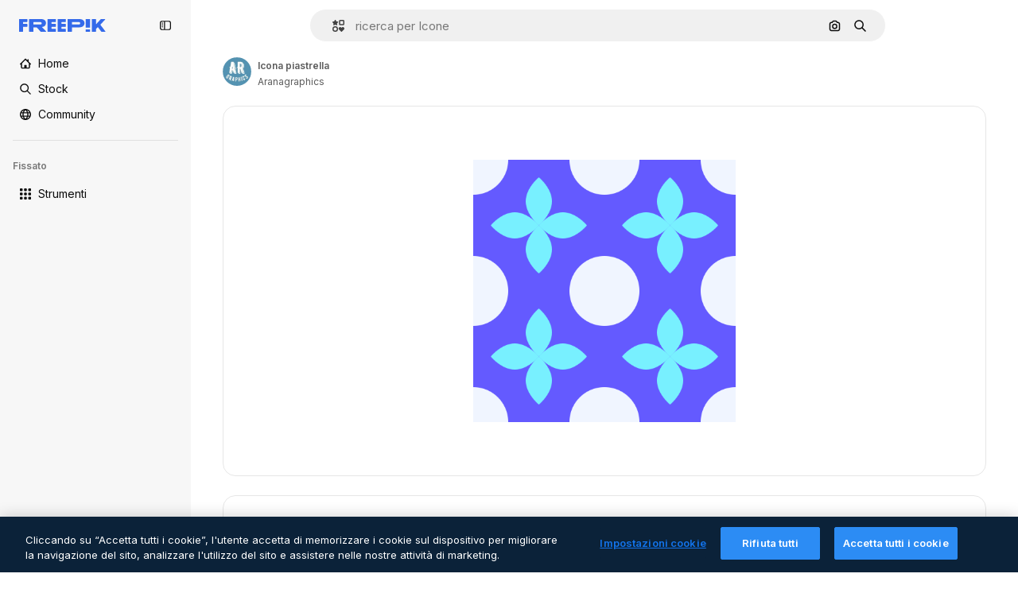

--- FILE ---
content_type: text/html; charset=utf-8
request_url: https://it.freepik.com/icona/piastrella_10239914
body_size: 74415
content:
<!DOCTYPE html><html class="bg-surface-0" lang="it"><head><meta charSet="utf-8"/><meta name="viewport" content="width=device-width, initial-scale=1.0, maximum-scale=1.0" class="jsx-3961720867"/><title>Icona Piastrella Generic color fill | Freepik</title><meta name="description" content="Scarica questa icona Piastrella Generic color fill e crea il tuo progetto migliore con le icone di Freepik."/><meta property="og:title" content="Icona Piastrella Generic color fill | Freepik"/><meta property="og:description" content="Scarica questa icona Piastrella Generic color fill e crea il tuo progetto migliore con le icone di Freepik."/><meta property="og:type" content="article"/><meta property="og:url" content="https://it.freepik.com/icona/piastrella_10239914"/><meta property="og:image" content="https://cdn-icons-png.freepik.com/512/10239/10239914.png"/><meta property="og:image:width" content="512"/><meta property="og:image:height" content="512"/><meta property="og:image:alt" content="Icona Piastrella Generic color fill | Freepik"/><meta property="og:site_name" content="Freepik"/><meta property="fb:admins" content="1031507953"/><meta property="twitter:card" content="summary_large_image"/><meta property="twitter:site" content="@freepik"/><meta property="twitter:creator" content="@freepik"/><meta property="twitter:title" content="Icona Piastrella Generic color fill | Freepik"/><meta property="twitter:image:src" content="https://cdn-icons-png.freepik.com/512/10239/10239914.png"/><meta property="twitter:url" content="https://it.freepik.com/icona/piastrella_10239914"/><meta property="twitter:description" content="Scarica questa icona Piastrella Generic color fill e crea il tuo progetto migliore con le icone di Freepik."/><link rel="preconnect" href="https://img.freepik.com"/><link rel="preconnect" href="https://cdn-front.freepik.com"/><link rel="preconnect" href="https://static.cdnpk.net"/><link rel="dns-prefetch" href="https://img.freepik.com"/><meta name="p:domain_verify" content="fdda3a988da750af54ad90466dd90119"/><meta name="facebook-domain-verification" content="3oh58risl8zubokve93o200pvyihj0"/><meta name="robots" content="max-image-preview:large"/><meta name="lang" content="it"/><link rel="canonical" href="https://it.freepik.com/icona/piastrella_10239914"/><link rel="alternate" hrefLang="en" href="https://www.freepik.com/icon/tile_10239914"/><link rel="alternate" hrefLang="es" href="https://www.freepik.es/icono/loseta_10239914"/><link rel="alternate" hrefLang="fr" href="https://fr.freepik.com/icone/tuile_10239914"/><link rel="alternate" hrefLang="de" href="https://de.freepik.com/icon/fliese_10239914"/><link rel="alternate" hrefLang="it" href="https://it.freepik.com/icona/piastrella_10239914"/><link rel="alternate" hrefLang="pt" href="https://br.freepik.com/icone/telha_10239914"/><link rel="alternate" hrefLang="nl" href="https://nl.freepik.com/icoon/tegel_10239914"/><link rel="alternate" hrefLang="pl" href="https://pl.freepik.com/ikona/plytka_10239914"/><link rel="alternate" hrefLang="ru" href="https://ru.freepik.com/icon/tile_10239914"/><link rel="alternate" hrefLang="ko" href="https://kr.freepik.com/icon/tile_10239914"/><link rel="alternate" hrefLang="ja" href="https://jp.freepik.com/icon/tile_10239914"/><link rel="alternate" hrefLang="zh-HK" href="https://zh.freepik.com/圖標/tile_10239914"/><link rel="alternate" hrefLang="cs" href="https://cz.freepik.com/ikona/tile_10239914"/><link rel="alternate" hrefLang="nb" href="https://no.freepik.com/ikon/tile_10239914"/><link rel="alternate" hrefLang="fi" href="https://fi.freepik.com/ikoni/tile_10239914"/><link rel="alternate" hrefLang="da" href="https://dk.freepik.com/ikon/tile_10239914"/><link rel="alternate" hrefLang="vi" href="https://vn.freepik.com/bieu-tuong/tile_10239914"/><link rel="alternate" hrefLang="tr" href="https://tr.freepik.com/simge/tile_10239914"/><link rel="alternate" hrefLang="id" href="https://idn.freepik.com/ikon/tile_10239914"/><link rel="alternate" hrefLang="th" href="https://th.freepik.com/ไอคอน/tile_10239914"/><link rel="alternate" hrefLang="hi" href="https://in.freepik.com/आइकान/tile_10239914"/><link rel="alternate" hrefLang="sv" href="https://se.freepik.com/ikon/tile_10239914"/><link rel="alternate" hrefLang="x-default" href="https://www.freepik.com/icon/tile_10239914"/><script type="application/ld+json">{"@context":"https://schema.org","@graph":[{"@type":"WebPage","url":"https://it.freepik.com/icona/piastrella_10239914","@id":"https://it.freepik.com/icona/piastrella_10239914#webpage","name":"Icona Piastrella Generic color fill | Freepik","description":"Scarica questa icona Piastrella Generic color fill e crea il tuo progetto migliore con le icone di Freepik.","inLanguage":"it","relatedLink":"https://it.freepik.com/icone","significantLink":["https://it.freepik.com/icone/decorazione","https://it.freepik.com/icone/tradizionale","https://it.freepik.com/icone/modello","https://it.freepik.com/icone/piastrella","https://it.freepik.com/icone/ornamento","https://it.freepik.com/icone/arte-design"],"isPartOf":{"@id":"https://it.freepik.com/#website"},"mainEntity":{"@type":"ImageObject","contentUrl":"https://cdn-icons-png.freepik.com/512/10239/10239914.png","name":"Icona Piastrella Generic color fill | Freepik","description":"Icona Piastrella Generic color fill | Freepik","caption":"Icona Piastrella Generic color fill | Freepik","datePublished":"2023-03-28T09:38:16","encodingFormat":"image/png","height":"512px","width":"512px","license":"/ai/faq/how-to-download-freepik-and-flaticon-licenses?language=en_US","acquireLicensePage":"https://it.freepik.com/icona/piastrella_10239914","thumbnailUrl":"https://cdn-icons-png.freepik.com/256/10239/10239914.png","publisher":{"@type":"Organization","name":"Freepik","@id":"https://it.freepik.com/#organization"},"creator":{"@type":"Person","name":"Aranagraphics","worksFor":{"@id":"https://it.freepik.com/#organization"}},"creditText":"Icona di Aranagraphics su Freepik","copyrightNotice":"Aranagraphics"}}]}</script><script id="gtm-script">
            window.dataLayer = window.dataLayer || [];
            (function() {
              try {
                var uid = document.cookie.split('; ').find(row => row.startsWith('UID='));
                if (uid) {
                  uid = uid.split('=')[1];
                  window.dataLayer.push({ user_id: uid });
                }
              } catch (error) {}
            })();
            (function(w,d,s,l,i){w[l]=w[l]||[];w[l].push({'gtm.start':
            new Date().getTime(),event:'gtm.js'});var f=d.getElementsByTagName(s)[0],
            j=d.createElement(s),dl=l!='dataLayer'?'&l='+l:'';j.async=true;j.src=
            'https://www.googletagmanager.com/gtm.js?id='+i+dl;f.parentNode.insertBefore(j,f);
            })(window,document,'script','dataLayer','GTM-NC7VC6W');
          </script><meta name="next-head-count" content="55"/><link rel="icon" href="https://cdn-front.freepik.com/favicons/favicon-96x96.png?w=96&amp;v=2" type="image/png" sizes="96x96"/><link rel="icon" href="https://cdn-front.freepik.com/favicons/favicon.svg?v=2" type="image/svg+xml"/><link rel="icon" href="https://cdn-front.freepik.com/favicons/favicon.ico?v=2"/><link rel="apple-touch-icon" sizes="180x180" href="https://cdn-front.freepik.com/favicons/apple-touch-icon.png?w=180&amp;v=2"/><link rel="preload" href="https://static.cdnpk.net/_next/static/media/e4af272ccee01ff0-s.p.woff2" as="font" type="font/woff2" crossorigin="anonymous" data-next-font="size-adjust"/><link rel="preload" href="https://static.cdnpk.net/_next/static/media/00693fede67104d8-s.p.woff2" as="font" type="font/woff2" crossorigin="anonymous" data-next-font="size-adjust"/><script id="theme-init-script" data-nscript="beforeInteractive">
  (function () {
    try {
      const theme = localStorage.getItem('fp:theme');
      if (theme === 'dark' || (theme !== 'light' && window.matchMedia('(prefers-color-scheme: dark)').matches)) {
        document.documentElement.classList.add('dark');
      } else {
        document.documentElement.classList.remove('dark');
      }
    } catch (_) {}
  })();
</script><script id="sidebar-init-script" data-nscript="beforeInteractive">
  function getCookieRaw(name){
    var cookies = document.cookie ? document.cookie.split('; ') : [];
    for (var i=0; i<cookies.length; i++){
      var parts = cookies[i].split('=');
      var key = parts.shift();
      if (key === name) return parts.join('=');
    }
    return null;
  }

  (function () {
    try {
      const menuState = JSON.parse(decodeURIComponent(getCookieRaw('sb-prefs')));
      document.documentElement.dataset.sidebarState = menuState.mode;
    } catch (_) {
    }
  })();
</script><script id="is-user-logged-init-script" data-nscript="beforeInteractive">
  function hasCookie(name){
    var cookies = document.cookie ? document.cookie.split('; ') : [];
    for (var i=0; i<cookies.length; i++){
      var parts = cookies[i].split('=');
      var key = parts.shift();
      if (key === name) return true;
    }
    return false;
  }

  function getCookieValue(name){
    var cookies = document.cookie ? document.cookie.split('; ') : [];
    for (var i=0; i<cookies.length; i++){
      var parts = cookies[i].split('=');
      var key = parts.shift();
      if (key === name) return parts.join('=');
    }
    return null;
  }

  (function () {
    try {
      const isUserLogged = hasCookie('FP_MBL_NEW');
      document.documentElement.dataset.isUserLogged = isUserLogged;
    } catch (_) {
    }
  })();
</script><link rel="preload" href="https://static.cdnpk.net/_next/static/css/09e0fe04b7ea77e3.css" as="style"/><link rel="stylesheet" href="https://static.cdnpk.net/_next/static/css/09e0fe04b7ea77e3.css" data-n-g=""/><link rel="preload" href="https://static.cdnpk.net/_next/static/css/ef46db3751d8e999.css" as="style"/><link rel="stylesheet" href="https://static.cdnpk.net/_next/static/css/ef46db3751d8e999.css" data-n-p=""/><link rel="preload" href="https://static.cdnpk.net/_next/static/css/2380f2ca65609c2e.css" as="style"/><link rel="stylesheet" href="https://static.cdnpk.net/_next/static/css/2380f2ca65609c2e.css" data-n-p=""/><noscript data-n-css=""></noscript><script defer="" nomodule="" src="https://static.cdnpk.net/_next/static/chunks/polyfills-42372ed130431b0a.js"></script><script src="https://cdn-ukwest.onetrust.com/scripttemplates/otSDKStub.js" data-domain-script="c56d9473-676e-4c51-be81-d139971a9aae" defer="" data-nscript="beforeInteractive"></script><script defer="" src="https://static.cdnpk.net/_next/static/chunks/5cd8e9de.7959719707a6e054.js"></script><script defer="" src="https://static.cdnpk.net/_next/static/chunks/4224.8801f19aef594909.js"></script><script defer="" src="https://static.cdnpk.net/_next/static/chunks/3267.bb4f0bd8c0fbe08a.js"></script><script defer="" src="https://static.cdnpk.net/_next/static/chunks/757.9c638f9188085541.js"></script><script defer="" src="https://static.cdnpk.net/_next/static/chunks/936.bac8a2193365bad5.js"></script><script src="https://static.cdnpk.net/_next/static/chunks/webpack-a105c83e75f9c348.js" defer=""></script><script src="https://static.cdnpk.net/_next/static/chunks/framework-235d946df266af2e.js" defer=""></script><script src="https://static.cdnpk.net/_next/static/chunks/main-9f09869a38331c90.js" defer=""></script><script src="https://static.cdnpk.net/_next/static/chunks/pages/_app-e6b581e65d5f9622.js" defer=""></script><script src="https://static.cdnpk.net/_next/static/chunks/679-cf03cdd0b2cc2f03.js" defer=""></script><script src="https://static.cdnpk.net/_next/static/chunks/5817-17e4c5d502e42a3a.js" defer=""></script><script src="https://static.cdnpk.net/_next/static/chunks/5357-2d17ab28f01260c1.js" defer=""></script><script src="https://static.cdnpk.net/_next/static/chunks/6324-21dcf91487e9dba1.js" defer=""></script><script src="https://static.cdnpk.net/_next/static/chunks/3599-306c6a306b51aa9e.js" defer=""></script><script src="https://static.cdnpk.net/_next/static/chunks/7092-cec4d35b5d99711b.js" defer=""></script><script src="https://static.cdnpk.net/_next/static/chunks/9041-46d01252a266b360.js" defer=""></script><script src="https://static.cdnpk.net/_next/static/chunks/1652-8dcfc37c90e61727.js" defer=""></script><script src="https://static.cdnpk.net/_next/static/chunks/9184-bfee47209bbaf19e.js" defer=""></script><script src="https://static.cdnpk.net/_next/static/chunks/8115-582fcb9486a102c8.js" defer=""></script><script src="https://static.cdnpk.net/_next/static/chunks/5229-0942edc581312187.js" defer=""></script><script src="https://static.cdnpk.net/_next/static/chunks/3065-a538bad426ff6db2.js" defer=""></script><script src="https://static.cdnpk.net/_next/static/chunks/4225-33f684f514771fc9.js" defer=""></script><script src="https://static.cdnpk.net/_next/static/chunks/7301-06cbbaf36a3165e7.js" defer=""></script><script src="https://static.cdnpk.net/_next/static/chunks/8324-3e8969a6ce87b618.js" defer=""></script><script src="https://static.cdnpk.net/_next/static/chunks/6492-952ad89641ea39a4.js" defer=""></script><script src="https://static.cdnpk.net/_next/static/chunks/217-825f0a97dfba5e7b.js" defer=""></script><script src="https://static.cdnpk.net/_next/static/chunks/9110-ba1a87a6bb306d49.js" defer=""></script><script src="https://static.cdnpk.net/_next/static/chunks/6422-b6e7ac2e80dc59f1.js" defer=""></script><script src="https://static.cdnpk.net/_next/static/chunks/727-83cd6182d8057e15.js" defer=""></script><script src="https://static.cdnpk.net/_next/static/chunks/1760-dadf605658558009.js" defer=""></script><script src="https://static.cdnpk.net/_next/static/chunks/5231-814e76c6f2d5331e.js" defer=""></script><script src="https://static.cdnpk.net/_next/static/chunks/pages/icon/%5Bcode%5D-7647d45597a7cee1.js" defer=""></script><script src="https://static.cdnpk.net/_next/static/TOFhDBCJFgkq7_Vqy2Qf-/_buildManifest.js" defer=""></script><script src="https://static.cdnpk.net/_next/static/TOFhDBCJFgkq7_Vqy2Qf-/_ssgManifest.js" defer=""></script><style id="__jsx-3961720867">body{--font-sans:'__Inter_8effd3', '__Inter_Fallback_8effd3', "Helvetica Neue", Helvetica, Arial, sans-serif;--font-alternate:'__degular_c961b9', '__degular_Fallback_c961b9', "Helvetica Neue", Helvetica, Arial, sans-serif, '__Inter_8effd3', '__Inter_Fallback_8effd3', "Helvetica Neue", Helvetica, Arial, sans-serif}</style></head><body class="_otnfkq0"><div id="__next"><div class="relative grid grid-cols-1 bg-surface-0 text-surface-foreground-0 sm:grid-cols-[auto_minmax(0,1fr)]"><div class="h-full transition-[width] duration-100 ease-in-out sm:sticky sm:left-0 sm:top-0 sm:w-16 xl:sidebar-anchored:w-[240px] xl:sidebar-floating:w-16 hidden sm:block xl:w-[240px]"><nav aria-label="Sidebar" class="fixed size-full bg-surface-1 sm:z-[2] sm:h-dvh translate-x-full sm:sticky sm:left-0 sm:top-0 sm:translate-x-0"><div data-sidebar-safezone="true" class="flex h-full flex-col justify-stretch"><div class="sticky top-0 z-10 flex h-16 shrink-0 items-center justify-between px-4 sm:h-4 xl:h-16"><div class="pl-2 sm:hidden sm:sidebar-floating:hidden xl:block"><a id="logo-:R2m8qkq6:" class="text-surface-accent-0 dark:text-white" aria-label="Freepik" href="https://it.freepik.com"><span class="_1uvu8nb0">Freepik</span><svg width="160" height="44" fill="#1273EB" class="$block $h-[16px] $w-[109px]" aria-labelledby="logo-:R2m8qkq6:" viewBox="0 0 109 16" xmlns="http://www.w3.org/2000/svg"><path d="M28.6279 10.0932C28.5821 10.0476 28.6126 9.95621 28.689 9.95621H28.9947H29.01C31.6235 9.69741 33.8091 8.0076 33.8091 5.02378C33.8091 1.58325 31.0274 0 27.8331 0H12.901C12.7023 0 12.5342 0.167458 12.5342 0.365365V15.6194C12.5342 15.8173 12.7023 15.9847 12.901 15.9847H17.6695C17.8682 15.9847 18.0363 15.8173 18.0363 15.6194V10.7478C18.0363 10.5499 18.2044 10.3825 18.4031 10.3825H21.5057C21.9336 10.3825 22.3463 10.5652 22.6367 10.8849L27.0537 15.8477C27.1454 15.8934 27.2371 15.9239 27.3288 15.9695H33.6257C33.9466 15.9695 34.1147 15.5889 33.8855 15.3606L28.6279 10.0932ZM26.641 6.82016H18.3878C18.1891 6.82016 18.021 6.6527 18.021 6.45479V4.14081C18.021 3.94291 18.1891 3.77544 18.3878 3.77544H26.5188C27.6803 3.77544 28.4445 4.33872 28.4445 5.25213C28.4445 6.28733 27.7414 6.82016 26.641 6.82016Z"></path><path d="M88.9058 0.015625H84.1373C83.9386 0.015625 83.7705 0.183083 83.7705 0.38099V10.5047C83.7705 10.7026 83.9386 10.87 84.1373 10.87H88.9058C89.1045 10.87 89.2726 10.7026 89.2726 10.5047V0.38099C89.2573 0.183083 89.1045 0.015625 88.9058 0.015625Z"></path><path d="M88.9058 13.0156H84.1373C83.9386 13.0156 83.7705 13.1831 83.7705 13.381V15.6341C83.7705 15.832 83.9386 15.9994 84.1373 15.9994H88.9058C89.1045 15.9994 89.2726 15.832 89.2726 15.6341V13.381C89.2573 13.1831 89.1045 13.0156 88.9058 13.0156Z"></path><path d="M108.53 15.5132L102.401 7.4295C102.264 7.24682 102.279 7.00324 102.432 6.83578L108.225 0.502776C108.393 0.320094 108.255 0.0308495 108.011 0.0308495H102.997C102.86 0.0308495 102.738 0.0917438 102.646 0.183085L97.0521 6.30296C97.0369 6.31818 97.0063 6.3334 96.9757 6.3334H96.777C96.7312 6.3334 96.6853 6.28773 96.6853 6.24206V0.350541C96.6853 0.167858 96.5325 0.015625 96.3491 0.015625H91.764C91.5806 0.015625 91.4277 0.167858 91.4277 0.350541V15.635C91.4277 15.8025 91.5653 15.9395 91.7334 15.9395H96.3644C96.5325 15.9395 96.67 15.8025 96.67 15.635V12.7882C96.67 12.6664 96.7159 12.5598 96.7923 12.4685L98.825 10.3068C98.825 10.3068 98.8403 10.2763 98.8862 10.2763C98.932 10.2763 99.1307 10.2763 99.1613 10.2763C99.1919 10.2763 99.2224 10.3068 99.2224 10.3068L103.318 15.7568C103.41 15.8786 103.548 15.9395 103.701 15.9395H108.301C108.545 15.9395 108.668 15.6807 108.53 15.5132Z"></path><path d="M41.2214 3.66928H45.8829C46.0816 3.66928 46.2497 3.50182 46.2497 3.30392V0.38099C46.2497 0.183083 46.0816 0.015625 45.8829 0.015625H36.2389C36.0402 0.015625 35.8721 0.183083 35.8721 0.38099V15.635C35.8721 15.8329 36.0402 16.0004 36.2389 16.0004H45.8829C46.0816 16.0004 46.2497 15.8329 46.2497 15.635V12.7121C46.2497 12.5142 46.0816 12.3467 45.8829 12.3467H41.1908C40.9921 12.3467 40.824 12.1793 40.824 11.9813V10.0784C40.824 9.86527 41.0074 9.68259 41.2214 9.68259H45.8829C46.0816 9.68259 46.2497 9.51513 46.2497 9.31723V6.45519C46.2497 6.25729 46.0816 6.08983 45.8829 6.08983H41.2214C41.0074 6.08983 40.824 5.90714 40.824 5.69401V4.04987C40.824 3.83674 41.0074 3.66928 41.2214 3.66928Z"></path><path d="M53.7546 3.66928H58.4161C58.6148 3.66928 58.7829 3.50182 58.7829 3.30392V0.38099C58.7829 0.183083 58.6148 0.015625 58.4161 0.015625H48.7721C48.5734 0.015625 48.4053 0.183083 48.4053 0.38099V15.635C48.4053 15.8329 48.5734 16.0004 48.7721 16.0004H58.4161C58.6148 16.0004 58.7829 15.8329 58.7829 15.635V12.7121C58.7829 12.5142 58.6148 12.3467 58.4161 12.3467H53.724C53.5253 12.3467 53.3572 12.1793 53.3572 11.9813V10.0784C53.3572 9.86527 53.5406 9.68259 53.7546 9.68259H58.4161C58.6148 9.68259 58.7829 9.51513 58.7829 9.31723V6.45519C58.7829 6.25729 58.6148 6.08983 58.4161 6.08983H53.7546C53.5406 6.08983 53.3572 5.90714 53.3572 5.69401V4.04987C53.3572 3.83674 53.5406 3.66928 53.7546 3.66928Z"></path><path d="M5.35124 3.66928H10.0128C10.2115 3.66928 10.3796 3.50182 10.3796 3.30392V0.38099C10.3796 0.183083 10.2115 0.015625 10.0128 0.015625H0.368765C0.170077 0.015625 0.00195312 0.183083 0.00195312 0.38099V15.635C0.00195312 15.8329 0.170077 16.0004 0.368765 16.0004H4.58706C4.78575 16.0004 4.95387 15.8329 4.95387 15.635V10.0936C4.95387 9.88049 5.13727 9.69781 5.35124 9.69781H10.0128C10.2115 9.69781 10.3796 9.53035 10.3796 9.33245V6.47042C10.3796 6.27251 10.2115 6.10505 10.0128 6.10505H5.35124C5.13727 6.10505 4.95387 5.92237 4.95387 5.70924V4.06509C4.95387 3.83674 5.12199 3.66928 5.35124 3.66928Z"></path><path d="M75.7474 0.015625H61.3043C61.1056 0.015625 60.9375 0.183083 60.9375 0.38099V15.635C60.9375 15.8329 61.1056 16.0004 61.3043 16.0004H66.0728C66.2715 16.0004 66.4396 15.8329 66.4396 15.635V10.596C66.4396 10.4894 66.516 10.4133 66.623 10.4133H67.3108H75.7627C79.4307 10.4133 82.2124 8.51037 82.2124 5.14596C82.2124 1.65977 79.4308 0.015625 75.7474 0.015625ZM75.0596 6.82056H66.8064C66.6077 6.82056 66.4396 6.6531 66.4396 6.45519V4.14121C66.4396 3.94331 66.6077 3.77584 66.8064 3.77584H74.9374C76.0989 3.77584 76.8631 4.33912 76.8631 5.25253C76.8631 6.28773 76.1448 6.82056 75.0596 6.82056Z"></path></svg></a></div><button aria-label="Toggle sidebar" class="flex items-center rounded-lg  p-[9px] transition-all duration-150 ease-out hover:bg-surface-2 sm:hidden xl:flex"><svg xmlns="http://www.w3.org/2000/svg" viewBox="0 0 18 18" width="16" height="16" aria-hidden="true" class="$w-[1em] $h-[1em] $fill-current $text-lg size-[14px] text-surface-foreground-0"><path d="M14.25 1.5H3.75A3.754 3.754 0 0 0 0 5.25v7.5a3.754 3.754 0 0 0 3.75 3.75h10.5A3.754 3.754 0 0 0 18 12.75v-7.5a3.754 3.754 0 0 0-3.75-3.75M1.5 12.75v-7.5C1.5 4.01 2.51 3 3.75 3h3v12h-3c-1.24 0-2.25-1.01-2.25-2.25m15 0c0 1.24-1.01 2.25-2.25 2.25h-6V3h6c1.24 0 2.25 1.01 2.25 2.25zM5.25 8.25A.75.75 0 0 1 4.5 9h-.75a.75.75 0 1 1 0-1.5h.75a.75.75 0 0 1 .75.75m0 3a.75.75 0 0 1-.75.75h-.75a.75.75 0 1 1 0-1.5h.75a.75.75 0 0 1 .75.75M3 5.25a.75.75 0 0 1 .75-.75h.75a.75.75 0 1 1 0 1.5h-.75A.75.75 0 0 1 3 5.25"></path></svg></button></div><div dir="ltr" class="flex-1 overflow-hidden pl-4 pr-2" style="position:relative;--radix-scroll-area-corner-width:0px;--radix-scroll-area-corner-height:0px"><style>[data-radix-scroll-area-viewport]{scrollbar-width:none;-ms-overflow-style:none;-webkit-overflow-scrolling:touch;}[data-radix-scroll-area-viewport]::-webkit-scrollbar{display:none}</style><div data-radix-scroll-area-viewport="" class="size-full pr-2" style="overflow-x:hidden;overflow-y:hidden"><div style="min-width:100%;display:table"><div class="flex flex-col gap-1"><div class="h-8 hidden is-user-logged:block"></div><a aria-label="Home" data-cy="sidebar-home-link" class="flex h-10 items-center gap-1 rounded-lg text-sm text-surface-foreground-0 hover:bg-surface-2 sm:h-8 w-full sm:w-8 xl:w-full" href="https://it.freepik.com/"><div class="flex w-8 items-center justify-center"><svg xmlns="http://www.w3.org/2000/svg" viewBox="-49 141 512 512" width="16" height="16" aria-hidden="true" class="$w-[1em] $h-[1em] $fill-current $text-lg size-[14px]"><path d="M455.678 404.322 352 300.644V216c0-13.807-11.193-25-25-25s-25 11.193-25 25v34.645l-77.322-77.322c-9.764-9.763-25.592-9.763-35.355 0l-231 231A25 25 0 0 0-24 447H1v126c0 30.327 24.673 55 55 55h302c30.327 0 55-24.673 55-55V447h25a25 25 0 0 0 17.678-42.678M363 573c0 2.757-2.243 5-5 5h-96v-95c0-13.807-11.193-25-25-25h-60c-13.807 0-25 11.193-25 25v95H56c-2.757 0-5-2.243-5-5V382.355l156-156 156 156z"></path></svg></div><span class="inline sm:hidden sm:sidebar-floating:hidden xl:inline">Home</span></a><a aria-label="Stock" data-cy="sidebar-stock-link" class="flex h-10 items-center gap-1 rounded-lg text-sm text-surface-foreground-0 hover:bg-surface-2 sm:h-8 w-full sm:w-8 xl:w-full" href="https://it.freepik.com/stock#from_element=mainmenu"><div class="flex items-center gap-1"><svg xmlns="http://www.w3.org/2000/svg" viewBox="-49 141 512 512" width="16" height="16" aria-hidden="true" class="$w-[1em] $h-[1em] $fill-current $text-lg flex size-[14px] w-8 items-center justify-center"><path d="M448.178 602.822 316.426 471.071c26.355-33.88 42.074-76.422 42.074-122.571 0-110.28-89.72-200-200-200s-200 89.72-200 200 89.72 200 200 200c46.149 0 88.691-15.719 122.571-42.074l131.751 131.751c4.882 4.882 11.28 7.323 17.678 7.323s12.796-2.441 17.678-7.322c9.762-9.763 9.762-25.593 0-35.356M8.5 348.5c0-82.71 67.29-150 150-150s150 67.29 150 150-67.29 150-150 150-150-67.29-150-150"></path></svg><p class="inline sidebar-floating:hidden sm:hidden xl:inline">Stock</p></div></a><div class="sr-only"><div class="flex flex-col"><div class="group flex h-8 w-full items-center gap-[6px] sm:h-auto"><a data-gtm-event="main_menu" class="flex items-center text-sm text-surface-foreground-4 hover:text-surface-foreground-0" href="https://it.freepik.com/stock#from_element=mainmenu"><span class="flex items-center gap-2"><h3 class="group mb-2 hidden items-center gap-2 text-lg font-semibold text-surface-foreground-0 sm:flex">Stock<svg xmlns="http://www.w3.org/2000/svg" viewBox="-49 141 512 512" width="16" height="16" aria-hidden="true" class="$w-[1em] $h-[1em] $fill-current $text-md hidden group-hover:block"><path d="m226.644 397-92.322 92.322c-9.763 9.763-9.763 25.592 0 35.355s25.592 9.763 35.355 0l110-110C284.559 409.797 287 403.398 287 397s-2.441-12.796-7.322-17.678l-110-110c-9.764-9.763-25.592-9.763-35.355 0s-9.763 25.592 0 35.355z"></path></svg></h3></span></a></div><div class="grid grid-cols-2 gap-6 pb-4 sm:grid-cols-2 lg:grid-cols-4"><div class="flex flex-col space-y-2"><div class="flex h-10 flex-row items-center gap-2 border-b border-surface-border-alpha-0 py-[10px]"><svg xmlns="http://www.w3.org/2000/svg" viewBox="0 0 12 12" width="16" height="16" aria-hidden="true" class="$w-[1em] $h-[1em] $fill-current $text-lg size-[12px] text-surface-foreground-0"><g fill-rule="evenodd" clip-path="url(#picture_svg__a)" clip-rule="evenodd"><path d="M9.773 4.09c0 1.13-.92 2.05-2.05 2.05-1.131 0-2.051-.92-2.051-2.05 0-1.131.92-2.05 2.05-2.05 1.131 0 2.051.919 2.051 2.05m-1.171 0a.88.88 0 0 0-1.758 0 .88.88 0 0 0 1.758 0"></path><path d="M1.523 0h8.954C11.317 0 12 .683 12 1.523v8.954c0 .84-.683 1.523-1.523 1.523H1.523C.683 12 0 11.317 0 10.477V1.523C0 .683.683 0 1.523 0m8.954 1.172H1.523a.35.35 0 0 0-.351.351v5.763l2.181-2.142a.586.586 0 0 1 .826.005l3.39 3.404 1.473-1.517a.586.586 0 0 1 .838-.004l.948.964V1.523a.35.35 0 0 0-.351-.351m-8.954 9.656h8.954a.35.35 0 0 0 .351-.351v-.81L9.465 8.281l-1.47 1.515a.586.586 0 0 1-.836.005l-3.4-3.414-2.587 2.54v1.549c0 .193.158.351.351.351"></path></g><defs><clipPath id="picture_svg__a"><path d="M0 0h12v12H0z"></path></clipPath></defs></svg><h4 class="text-xs font-medium uppercase text-surface-foreground-0">Immagine</h4></div><div class="flex flex-col gap-2"><div class="group flex h-8 w-full items-center gap-[6px] sm:h-auto"><a data-option="sidebar.images" data-gtm-event="main_menu" class="flex items-center text-sm text-surface-foreground-4 hover:text-surface-foreground-0" href="https://it.freepik.com/immagini#from_element=mainmenu"><span class="flex items-center gap-2">Tutte le immagini</span></a></div><div class="group flex h-8 w-full items-center gap-[6px] sm:h-auto"><a data-option="sidebar.vectors" data-gtm-event="main_menu" class="flex items-center text-sm text-surface-foreground-4 hover:text-surface-foreground-0" href="https://it.freepik.com/vettori#from_element=mainmenu"><span class="flex items-center gap-2">Vettori</span></a></div><div class="group flex h-8 w-full items-center gap-[6px] sm:h-auto"><a data-option="sidebar.photos" data-gtm-event="main_menu" class="flex items-center text-sm text-surface-foreground-4 hover:text-surface-foreground-0" href="https://it.freepik.com/foto#from_element=mainmenu"><span class="flex items-center gap-2">Foto</span></a></div><div class="group flex h-8 w-full items-center gap-[6px] sm:h-auto"><a data-option="sidebar.illustrations" data-gtm-event="main_menu" class="flex items-center text-sm text-surface-foreground-4 hover:text-surface-foreground-0" href="https://it.freepik.com/illustrazioni#from_element=mainmenu"><span class="flex items-center gap-2">Illustrazioni</span></a></div><div class="group flex h-8 w-full items-center gap-[6px] sm:h-auto"><a data-option="sidebar.icons" data-gtm-event="main_menu" class="flex items-center text-sm text-surface-foreground-4 hover:text-surface-foreground-0" href="https://it.freepik.com/icone#from_element=mainmenu"><span class="flex items-center gap-2">Icone</span></a></div><div class="group flex h-8 w-full items-center gap-[6px] sm:h-auto"><a data-option="sidebar.3d-models" data-gtm-event="main_menu" class="flex items-center text-sm text-surface-foreground-4 hover:text-surface-foreground-0" href="https://it.freepik.com/modelli-3d#from_element=mainmenu"><span class="flex items-center gap-2">3D</span></a></div></div></div><div class="flex flex-col space-y-2"><div class="flex h-10 flex-row items-center gap-2 border-b border-surface-border-alpha-0 py-[10px]"><svg xmlns="http://www.w3.org/2000/svg" viewBox="0 0 14 14" width="16" height="16" aria-hidden="true" class="$w-[1em] $h-[1em] $fill-current $text-lg size-[12px] text-surface-foreground-0"><path d="M12.223.684H1.777A1.78 1.78 0 0 0 0 2.46v6.617c0 .98.797 1.777 1.777 1.777h10.446A1.78 1.78 0 0 0 14 9.079V2.461A1.78 1.78 0 0 0 12.223.684m.41 8.394a.41.41 0 0 1-.41.41H1.777a.41.41 0 0 1-.41-.41V2.461a.41.41 0 0 1 .41-.41h10.446a.41.41 0 0 1 .41.41zM14 12.633a.684.684 0 0 1-.684.683H.684a.684.684 0 1 1 0-1.367h12.632c.378 0 .684.306.684.684M8.914 5.797c0 .24-.125.462-.33.586L6.176 7.832a.684.684 0 0 1-1.036-.586V4.348a.684.684 0 0 1 1.036-.586l2.406 1.45c.206.123.331.345.331.585"></path></svg><h4 class="text-xs font-medium uppercase text-surface-foreground-0">Video</h4></div><div class="flex flex-col gap-2"><div class="group flex h-8 w-full items-center gap-[6px] sm:h-auto"><a data-option="sidebar.videos" data-gtm-event="main_menu" class="flex items-center text-sm text-surface-foreground-4 hover:text-surface-foreground-0" href="https://it.freepik.com/video#from_element=mainmenu"><span class="flex items-center gap-2">Video</span></a></div><div class="group flex h-8 w-full items-center gap-[6px] sm:h-auto"><a data-option="sidebar.video-templates" data-gtm-event="main_menu" class="flex items-center text-sm text-surface-foreground-4 hover:text-surface-foreground-0" href="https://it.freepik.com/modalli-video#from_element=mainmenu"><span class="flex items-center gap-2">Modelli di video</span></a></div><div class="group flex h-8 w-full items-center gap-[6px] sm:h-auto"><a data-option="sidebar.motion-graphics" data-gtm-event="main_menu" class="flex items-center text-sm text-surface-foreground-4 hover:text-surface-foreground-0" href="https://it.freepik.com/motion-graphics#from_element=mainmenu"><span class="flex items-center gap-2">Motion graphic</span></a></div></div></div><div class="flex flex-col space-y-2"><div class="flex h-10 flex-row items-center gap-2 border-b border-surface-border-alpha-0 py-[10px]"><svg xmlns="http://www.w3.org/2000/svg" viewBox="0 0 12 14" width="16" height="16" aria-hidden="true" class="$w-[1em] $h-[1em] $fill-current $text-lg size-[12px] text-surface-foreground-0"><path d="M3.333.333C3.702.333 4 .632 4 1v12a.667.667 0 1 1-1.333 0V1c0-.368.298-.667.666-.667m8 1.334c.368 0 .667.298.667.666v9.334a.667.667 0 0 1-1.333 0V2.333c0-.368.298-.666.666-.666M6 2.333c.368 0 .667.299.667.667v8a.667.667 0 1 1-1.334 0V3c0-.368.299-.667.667-.667m2.667 1.334c.368 0 .666.298.666.666v5.334a.667.667 0 1 1-1.333 0V4.333c0-.368.298-.666.667-.666M.667 5c.368 0 .666.299.666.667v2.666a.667.667 0 1 1-1.333 0V5.667C0 5.299.298 5 .667 5"></path></svg><h4 class="text-xs font-medium uppercase text-surface-foreground-0">Audio</h4></div><div class="flex flex-col gap-2"><div class="group flex h-8 w-full items-center gap-[6px] sm:h-auto"><a data-option="sidebar.sound-effects" data-gtm-event="main_menu" class="flex items-center text-sm text-surface-foreground-4 hover:text-surface-foreground-0" href="https://www.freepik.com/audio/sound-effects#from_element=mainmenu"><span class="flex items-center gap-2">Effetti sonori</span></a></div><div class="group flex h-8 w-full items-center gap-[6px] sm:h-auto"><a data-option="sidebar.pikaso-audio" data-gtm-event="main_menu" class="flex items-center text-sm text-surface-foreground-4 hover:text-surface-foreground-0" href="https://www.freepik.com/audio/music#from_element=mainmenu"><span class="flex items-center gap-2">Musica</span></a></div></div></div><div class="flex flex-col space-y-2"><div class="flex h-10 flex-row items-center gap-2 border-b border-surface-border-alpha-0 py-[10px]"><svg xmlns="http://www.w3.org/2000/svg" viewBox="0 0 24 24" width="16" height="16" aria-hidden="true" class="$w-[1em] $h-[1em] $fill-current $text-lg size-[12px] text-surface-foreground-0"><path d="M11.578 19.688H3.281a.7.7 0 0 1-.703-.704V7.687h18.375V12a1.172 1.172 0 0 0 2.344 0V3.703A3.053 3.053 0 0 0 20.25.656H3.281A3.053 3.053 0 0 0 .234 3.703v15.281a3.053 3.053 0 0 0 3.047 3.047h8.297a1.172 1.172 0 0 0 0-2.343M3.281 3H20.25c.39 0 .703.314.703.703v1.64H2.578v-1.64c0-.389.314-.703.703-.703"></path><path d="m22.875 17.48-7.106-7.107a1.17 1.17 0 0 0-.83-.342h-3.314c-.647 0-1.172.525-1.172 1.172v3.314c0 .31.122.61.342.83l7.107 7.106c.576.577 1.34.89 2.156.89.815 0 1.58-.318 2.156-.89l.661-.66c.577-.577.89-1.341.89-2.157s-.318-1.58-.89-2.156m-1.66 2.653-.66.66a.703.703 0 0 1-.994 0l-6.764-6.759v-1.659h1.66l6.763 6.764c.132.131.207.31.207.497a.74.74 0 0 1-.211.497"></path></svg><h4 class="text-xs font-medium uppercase text-surface-foreground-0">Design</h4></div><div class="flex flex-col gap-2"><div class="group flex h-8 w-full items-center gap-[6px] sm:h-auto"><a data-option="sidebar.templates" data-gtm-event="main_menu" class="flex items-center text-sm text-surface-foreground-4 hover:text-surface-foreground-0" href="https://it.freepik.com/modelli#from_element=mainmenu"><span class="flex items-center gap-2">Modelli</span></a></div><div class="group flex h-8 w-full items-center gap-[6px] sm:h-auto"><a data-option="sidebar.mockups" data-gtm-event="main_menu" class="flex items-center text-sm text-surface-foreground-4 hover:text-surface-foreground-0" href="https://it.freepik.com/mockups#from_element=mainmenu"><span class="flex items-center gap-2">Mockup</span></a></div><div class="group flex h-8 w-full items-center gap-[6px] sm:h-auto"><a data-option="sidebar.fonts" data-gtm-event="main_menu" class="flex items-center text-sm text-surface-foreground-4 hover:text-surface-foreground-0" href="https://it.freepik.com/stili-tipografici#from_element=mainmenu"><span class="flex items-center gap-2">Font</span></a></div><div class="group flex h-8 w-full items-center gap-[6px] sm:h-auto"><a data-option="sidebar.psd" data-gtm-event="main_menu" class="flex items-center text-sm text-surface-foreground-4 hover:text-surface-foreground-0" href="https://it.freepik.com/psd#from_element=mainmenu"><span class="flex items-center gap-2">PSD</span></a></div></div></div></div></div></div><a href="/pikaso/community#from_element=mainmenu" class="flex h-10 items-center gap-1 rounded-lg text-sm text-surface-foreground-0 hover:bg-surface-2 sm:h-8 w-full sm:w-8 xl:w-full" aria-label="Community" data-cy="sidebar-community-link"><div class="flex w-8 items-center justify-center"><svg xmlns="http://www.w3.org/2000/svg" viewBox="-49 141 512 512" width="16" height="16" aria-hidden="true" class="$w-[1em] $h-[1em] $fill-current $text-lg size-[14px]"><path d="M388.02 215.98C339.667 167.629 275.38 141 207 141S74.333 167.629 25.98 215.98C-22.371 264.332-49 328.62-49 397s26.629 132.668 74.98 181.02C74.333 626.371 138.62 653 207 653s132.667-26.629 181.02-74.98C436.371 529.668 463 465.38 463 397s-26.629-132.668-74.98-181.02M206.999 594.556c-28.257-26.276-50.21-57.813-64.859-92.556h129.72c-14.65 34.744-36.603 66.281-64.861 92.556M126.613 452C122.92 434.105 121 415.699 121 397s1.921-37.105 5.613-55h160.774c3.693 17.895 5.613 36.301 5.613 55s-1.921 37.105-5.613 55zM1 397c0-19.042 2.609-37.484 7.467-55h67.236C72.597 359.985 71 378.371 71 397s1.597 37.015 4.703 55H8.467A205.5 205.5 0 0 1 1 397m206-197.557c28.257 26.276 50.211 57.813 64.859 92.557H142.141c14.648-34.743 36.602-66.281 64.859-92.557M338.297 342h67.236c4.858 17.516 7.467 35.958 7.467 55s-2.609 37.484-7.467 55h-67.235c3.106-17.985 4.703-36.371 4.703-55s-1.598-37.015-4.704-55m45.866-50h-58.741a317.4 317.4 0 0 0-47.355-88.362C322.719 220.102 360.14 251.62 384.163 292m-248.229-88.362A317.3 317.3 0 0 0 88.579 292H29.837c24.023-40.38 61.444-71.898 106.097-88.362M29.837 502h58.742a317.3 317.3 0 0 0 47.355 88.362C91.281 573.898 53.86 542.38 29.837 502m248.23 88.362A317.3 317.3 0 0 0 325.422 502h58.741c-24.023 40.379-61.443 71.898-106.096 88.362"></path></svg></div><span class="inline sm:hidden sm:sidebar-floating:hidden xl:inline">Community</span></a></div><div class="mb-[15px] mt-4 border-t border-surface-border-alpha-1"></div><p class="mb-1 hidden h-8 items-center text-xs font-semibold text-surface-foreground-4 sm:sidebar-floating:hidden xl:flex">Fissato</p><div class="space-y-1"><button class="flex h-10 items-center gap-1 rounded-lg text-sm text-surface-foreground-0 hover:bg-surface-2 sm:h-8 w-full sm:w-8 xl:w-full" aria-label="Strumenti" data-cy="sidebar-alltools-link"><div class="flex items-center gap-1"><svg xmlns="http://www.w3.org/2000/svg" viewBox="0 0 14 14" width="16" height="16" aria-hidden="true" class="$w-[1em] $h-[1em] $fill-current $text-lg flex size-[14px] w-8 items-center justify-center"><path d="M11.452 0h1.698c.47 0 .85.38.85.85v1.699c0 .469-.38.85-.85.85h-1.699a.85.85 0 0 1-.849-.85v-1.7c0-.469.38-.849.85-.849M13.15 5.301h-1.699a.85.85 0 0 0-.849.85V7.85c0 .469.38.849.85.849h1.698c.47 0 .85-.38.85-.85V6.15a.85.85 0 0 0-.85-.849M.85 10.602h1.699c.469 0 .85.38.85.85v1.698c0 .47-.381.85-.85.85h-1.7A.85.85 0 0 1 0 13.15v-1.699c0-.469.38-.85.85-.85M7.85 10.602h-1.7a.85.85 0 0 0-.85.85v1.698c.001.47.381.85.85.85h1.7c.469 0 .849-.38.849-.85v-1.699a.85.85 0 0 0-.85-.85M13.15 10.602h-1.699a.85.85 0 0 0-.849.85v1.698c0 .47.38.85.85.85h1.698c.47 0 .85-.38.85-.85v-1.699a.85.85 0 0 0-.85-.85M6.15 5.301h1.7c.469 0 .849.38.849.85V7.85c0 .469-.38.849-.85.849H6.15a.85.85 0 0 1-.85-.85V6.15c.001-.469.381-.849.85-.849M2.549 5.301h-1.7a.85.85 0 0 0-.849.85V7.85c0 .469.38.849.85.849h1.699c.469 0 .85-.38.85-.85V6.15a.85.85 0 0 0-.85-.849M7.85 0h-1.7a.85.85 0 0 0-.85.85v1.699c.001.469.381.85.85.85h1.7c.469 0 .849-.381.849-.85v-1.7A.85.85 0 0 0 7.849 0M.85 0h1.699c.469 0 .85.38.85.85v1.699c0 .469-.381.85-.85.85h-1.7A.85.85 0 0 1 0 2.548v-1.7C0 .38.38 0 .85 0"></path></svg><p class="inline sidebar-floating:hidden sm:hidden xl:inline">Strumenti</p></div></button><div class="sr-only"><div class="flex flex-col"><h3 class="mb-2 hidden text-lg font-semibold text-surface-foreground-0 sm:block">Strumenti</h3><div class="grid grid-cols-2 gap-6 pb-4 sm:grid-cols-2 lg:grid-cols-4"><div class="flex flex-col space-y-2"><div class="flex h-10 flex-row items-center gap-2 border-b border-surface-border-alpha-0 py-[10px]"><svg xmlns="http://www.w3.org/2000/svg" viewBox="0 0 12 12" width="16" height="16" aria-hidden="true" class="$w-[1em] $h-[1em] $fill-current $text-lg size-[12px] text-surface-foreground-0"><g fill-rule="evenodd" clip-path="url(#picture_svg__a)" clip-rule="evenodd"><path d="M9.773 4.09c0 1.13-.92 2.05-2.05 2.05-1.131 0-2.051-.92-2.051-2.05 0-1.131.92-2.05 2.05-2.05 1.131 0 2.051.919 2.051 2.05m-1.171 0a.88.88 0 0 0-1.758 0 .88.88 0 0 0 1.758 0"></path><path d="M1.523 0h8.954C11.317 0 12 .683 12 1.523v8.954c0 .84-.683 1.523-1.523 1.523H1.523C.683 12 0 11.317 0 10.477V1.523C0 .683.683 0 1.523 0m8.954 1.172H1.523a.35.35 0 0 0-.351.351v5.763l2.181-2.142a.586.586 0 0 1 .826.005l3.39 3.404 1.473-1.517a.586.586 0 0 1 .838-.004l.948.964V1.523a.35.35 0 0 0-.351-.351m-8.954 9.656h8.954a.35.35 0 0 0 .351-.351v-.81L9.465 8.281l-1.47 1.515a.586.586 0 0 1-.836.005l-3.4-3.414-2.587 2.54v1.549c0 .193.158.351.351.351"></path></g><defs><clipPath id="picture_svg__a"><path d="M0 0h12v12H0z"></path></clipPath></defs></svg><h4 class="text-xs font-medium uppercase text-surface-foreground-0">Immagine</h4></div><div class="flex flex-col gap-2"><div class="group flex h-8 w-full items-center gap-[6px] sm:h-auto"><a href="/ai/generatore-immagini#from_element=mainmenu" data-option="sidebar.ai-image-generator" data-gtm-event="main_menu" class="flex  items-center text-sm text-surface-foreground-4 hover:text-surface-foreground-0"><span class="flex items-center gap-2">Generatore di immagini</span></a></div><div class="group flex h-8 w-full items-center gap-[6px] sm:h-auto"><a href="/ai/editor-foto#from_element=mainmenu" data-option="sidebar.ai-photo-editor" data-gtm-event="main_menu" class="flex  items-center text-sm text-surface-foreground-4 hover:text-surface-foreground-0"><span class="flex items-center gap-2">Editor di immagini</span></a></div><div class="group flex h-8 w-full items-center gap-[6px] sm:h-auto"><a href="/ai/upscaler#from_element=mainmenu" data-option="sidebar.ai-image-upscaler" data-gtm-event="main_menu" class="flex  items-center text-sm text-surface-foreground-4 hover:text-surface-foreground-0"><span class="flex items-center gap-2">Upscaler di immagini</span></a></div><div class="group flex h-8 w-full items-center gap-[6px] sm:h-auto"><a href="/ai/espandere-immagini#from_element=mainmenu" data-option="sidebar.ai-image-extender" data-gtm-event="main_menu" class="flex  items-center text-sm text-surface-foreground-4 hover:text-surface-foreground-0"><span class="flex items-center gap-2">Espandere immagini</span></a></div><div class="group flex h-8 w-full items-center gap-[6px] sm:h-auto"><a href="/pikaso/tools/variations#from_element=mainmenu" data-option="sidebar.variations" data-gtm-event="main_menu" class="flex  items-center text-sm text-surface-foreground-4 hover:text-surface-foreground-0"><span class="flex items-center gap-2">Varianti<span class="relative rounded-sm bg-piki-blue-100 p-1 align-middle text-2xs font-semibold leading-none tracking-wide text-piki-blue-900 dark:bg-[#2E3035] dark:text-piki-blue-200">Novità</span></span></a></div><div class="group flex h-8 w-full items-center gap-[6px] sm:h-auto"><a href="/pikaso/assistant#from_element=mainmenu" data-option="sidebar.ai-assistant" data-gtm-event="main_menu" class="flex  items-center text-sm text-surface-foreground-4 hover:text-surface-foreground-0"><span class="flex items-center gap-2">Assistente</span></a></div></div></div><div class="flex flex-col space-y-2"><div class="flex h-10 flex-row items-center gap-2 border-b border-surface-border-alpha-0 py-[10px]"><svg xmlns="http://www.w3.org/2000/svg" viewBox="0 0 14 14" width="16" height="16" aria-hidden="true" class="$w-[1em] $h-[1em] $fill-current $text-lg size-[12px] text-surface-foreground-0"><path d="M12.223.684H1.777A1.78 1.78 0 0 0 0 2.46v6.617c0 .98.797 1.777 1.777 1.777h10.446A1.78 1.78 0 0 0 14 9.079V2.461A1.78 1.78 0 0 0 12.223.684m.41 8.394a.41.41 0 0 1-.41.41H1.777a.41.41 0 0 1-.41-.41V2.461a.41.41 0 0 1 .41-.41h10.446a.41.41 0 0 1 .41.41zM14 12.633a.684.684 0 0 1-.684.683H.684a.684.684 0 1 1 0-1.367h12.632c.378 0 .684.306.684.684M8.914 5.797c0 .24-.125.462-.33.586L6.176 7.832a.684.684 0 0 1-1.036-.586V4.348a.684.684 0 0 1 1.036-.586l2.406 1.45c.206.123.331.345.331.585"></path></svg><h4 class="text-xs font-medium uppercase text-surface-foreground-0">Video</h4></div><div class="flex flex-col gap-2"><div class="group flex h-8 w-full items-center gap-[6px] sm:h-auto"><a href="/ai/generatore-video#from_element=mainmenu" data-option="sidebar.ai-video-generator" data-gtm-event="main_menu" class="flex  items-center text-sm text-surface-foreground-4 hover:text-surface-foreground-0"><span class="flex items-center gap-2">Generatore di video</span></a></div><div class="group flex h-8 w-full items-center gap-[6px] sm:h-auto"><a href="/ai/editor-video#from_element=mainmenu" data-option="sidebar.ai-video-editor" data-gtm-event="main_menu" class="flex  items-center text-sm text-surface-foreground-4 hover:text-surface-foreground-0"><span class="flex items-center gap-2">Editor di progetti video</span></a></div><div class="group flex h-8 w-full items-center gap-[6px] sm:h-auto"><a href="/pikaso/video-clip-editor#from_element=mainmenu" data-option="sidebar.video-clip-editor" data-gtm-event="main_menu" class="flex  items-center text-sm text-surface-foreground-4 hover:text-surface-foreground-0"><span class="flex items-center gap-2">Editor di clip</span></a></div><div class="group flex h-8 w-full items-center gap-[6px] sm:h-auto"><a href="/ai/upscaler-video#from_element=mainmenu" data-option="sidebar.video-upscaler" data-gtm-event="main_menu" class="flex  items-center text-sm text-surface-foreground-4 hover:text-surface-foreground-0"><span class="flex items-center gap-2">Upscaler di video</span></a></div><div class="group flex h-8 w-full items-center gap-[6px] sm:h-auto"><a href="/pikaso/video-lip-sync#from_element=mainmenu" data-option="sidebar.lip-sync" data-gtm-event="main_menu" class="flex  items-center text-sm text-surface-foreground-4 hover:text-surface-foreground-0"><span class="flex items-center gap-2">Sincronizzazione labiale</span></a></div></div></div><div class="flex flex-col space-y-2"><div class="flex h-10 flex-row items-center gap-2 border-b border-surface-border-alpha-0 py-[10px]"><svg xmlns="http://www.w3.org/2000/svg" viewBox="0 0 12 14" width="16" height="16" aria-hidden="true" class="$w-[1em] $h-[1em] $fill-current $text-lg size-[12px] text-surface-foreground-0"><path d="M3.333.333C3.702.333 4 .632 4 1v12a.667.667 0 1 1-1.333 0V1c0-.368.298-.667.666-.667m8 1.334c.368 0 .667.298.667.666v9.334a.667.667 0 0 1-1.333 0V2.333c0-.368.298-.666.666-.666M6 2.333c.368 0 .667.299.667.667v8a.667.667 0 1 1-1.334 0V3c0-.368.299-.667.667-.667m2.667 1.334c.368 0 .666.298.666.666v5.334a.667.667 0 1 1-1.333 0V4.333c0-.368.298-.666.667-.666M.667 5c.368 0 .666.299.666.667v2.666a.667.667 0 1 1-1.333 0V5.667C0 5.299.298 5 .667 5"></path></svg><h4 class="text-xs font-medium uppercase text-surface-foreground-0">Audio</h4></div><div class="flex flex-col gap-2"><div class="group flex h-8 w-full items-center gap-[6px] sm:h-auto"><a href="/ai/generatore-voce#from_element=mainmenu" data-option="sidebar.voiceovers" data-gtm-event="main_menu" class="flex  items-center text-sm text-surface-foreground-4 hover:text-surface-foreground-0"><span class="flex items-center gap-2">Sintetizzatore vocale</span></a></div><div class="group flex h-8 w-full items-center gap-[6px] sm:h-auto"><a href="/pikaso/voiceover-generator?openVoiceCloning=true#from_element=mainmenu" data-option="sidebar.voice-cloning" data-gtm-event="main_menu" class="flex  items-center text-sm text-surface-foreground-4 hover:text-surface-foreground-0"><span class="flex items-center gap-2">Clonazione della voce</span></a></div><div class="group flex h-8 w-full items-center gap-[6px] sm:h-auto"><a href="/ai/generatore-effetti-sonori#from_element=mainmenu" data-option="sidebar.sound-effects" data-gtm-event="main_menu" class="flex  items-center text-sm text-surface-foreground-4 hover:text-surface-foreground-0"><span class="flex items-center gap-2">Genera effetti sonori</span></a></div><div class="group flex h-8 w-full items-center gap-[6px] sm:h-auto"><a href="/pikaso/music#from_element=mainmenu" data-option="sidebar.pikaso-audio" data-gtm-event="main_menu" class="flex  items-center text-sm text-surface-foreground-4 hover:text-surface-foreground-0"><span class="flex items-center gap-2">Genera musica</span></a></div></div></div><div class="flex flex-col space-y-2"><div class="flex h-10 flex-row items-center gap-2 border-b border-surface-border-alpha-0 py-[10px]"><svg xmlns="http://www.w3.org/2000/svg" viewBox="0 0 24 24" width="16" height="16" aria-hidden="true" class="$w-[1em] $h-[1em] $fill-current $text-lg size-[12px] text-surface-foreground-0"><path d="M11.578 19.688H3.281a.7.7 0 0 1-.703-.704V7.687h18.375V12a1.172 1.172 0 0 0 2.344 0V3.703A3.053 3.053 0 0 0 20.25.656H3.281A3.053 3.053 0 0 0 .234 3.703v15.281a3.053 3.053 0 0 0 3.047 3.047h8.297a1.172 1.172 0 0 0 0-2.343M3.281 3H20.25c.39 0 .703.314.703.703v1.64H2.578v-1.64c0-.389.314-.703.703-.703"></path><path d="m22.875 17.48-7.106-7.107a1.17 1.17 0 0 0-.83-.342h-3.314c-.647 0-1.172.525-1.172 1.172v3.314c0 .31.122.61.342.83l7.107 7.106c.576.577 1.34.89 2.156.89.815 0 1.58-.318 2.156-.89l.661-.66c.577-.577.89-1.341.89-2.157s-.318-1.58-.89-2.156m-1.66 2.653-.66.66a.703.703 0 0 1-.994 0l-6.764-6.759v-1.659h1.66l6.763 6.764c.132.131.207.31.207.497a.74.74 0 0 1-.211.497"></path></svg><h4 class="text-xs font-medium uppercase text-surface-foreground-0">Altro</h4></div><div class="flex flex-col gap-2"><div class="group flex h-8 w-full items-center gap-[6px] sm:h-auto"><a href="https://www.freepik.com/designer#from_element=mainmenu" data-option="sidebar.designer" data-gtm-event="main_menu" class="flex  items-center text-sm text-surface-foreground-4 hover:text-surface-foreground-0"><span class="flex items-center gap-2">Designer<!-- --> </span></a></div><div class="group flex h-8 w-full items-center gap-[6px] sm:h-auto"><a href="/creare-mockup#from_element=mainmenu" data-option="sidebar.ai-mockup-generator" data-gtm-event="main_menu" class="flex  items-center text-sm text-surface-foreground-4 hover:text-surface-foreground-0"><span class="flex items-center gap-2">Genera mockup<!-- --> </span></a></div><div class="group flex h-8 w-full items-center gap-[6px] sm:h-auto"><a href="/ai/generatore-icone#from_element=mainmenu" data-option="sidebar.ai-icon-generator" data-gtm-event="main_menu" class="flex  items-center text-sm text-surface-foreground-4 hover:text-surface-foreground-0"><span class="flex items-center gap-2">Generatore di icone<!-- --> </span></a></div><div class="group flex h-8 w-full items-center gap-[6px] sm:h-auto"><a href="/ai/rimuovi-sfondo#from_element=mainmenu" data-option="sidebar.ai-background-remover" data-gtm-event="main_menu" class="flex  items-center text-sm text-surface-foreground-4 hover:text-surface-foreground-0"><span class="flex items-center gap-2">Rimozione sfondo<!-- --> </span></a></div><div class="group flex h-8 w-full items-center gap-[6px] sm:h-auto"><a href="/pikaso/upscaler?tool=skin-enhancer#from_element=mainmenu" data-option="sidebar.skin-enhacer" data-gtm-event="main_menu" class="flex  items-center text-sm text-surface-foreground-4 hover:text-surface-foreground-0"><span class="flex items-center gap-2">Migliorare la pelle<!-- --> </span></a></div><div class="group flex h-8 w-full items-center gap-[6px] sm:h-auto"><a href="/pikaso/tools/change-camera#from_element=mainmenu" data-option="sidebar.change-camera" data-gtm-event="main_menu" class="flex  items-center text-sm text-surface-foreground-4 hover:text-surface-foreground-0"><span class="flex items-center gap-2">Cambia camera<!-- --> <span class="relative rounded-sm bg-piki-blue-100 p-1 align-middle text-2xs font-semibold leading-none tracking-wide text-piki-blue-900 dark:bg-[#2E3035] dark:text-piki-blue-200">Novità</span></span></a></div><div class="group flex h-8 w-full items-center gap-[6px] sm:h-auto"><a href="/ai/schizzo-a-immagine#from_element=mainmenu" data-option="sidebar.sketch" data-gtm-event="main_menu" class="flex  items-center text-sm text-surface-foreground-4 hover:text-surface-foreground-0"><span class="flex items-center gap-2">Da schizzo a immagine<!-- --> </span></a></div></div></div></div><div class="flex items-center gap-6 border-t border-surface-border-alpha-0 pt-[11px] text-sm sm:justify-between"><a href="/spaces#from_element=mainmenu" data-option="sidebar.spaces" data-gtm-event="main_menu"><div class="flex flex-row items-center gap-2 py-[5px] text-surface-foreground-0"><svg xmlns="http://www.w3.org/2000/svg" width="16" height="16" viewBox="0 0 24 24" aria-hidden="true" class="$w-[1em] $h-[1em] $fill-current $text-lg size-[14px]"><g clip-path="url(#spaces_svg__a)"><path d="M21.514 0h-3.72a2.49 2.49 0 0 0-2.485 2.486v.034a8 8 0 0 0-3.052-.617c-1.714 0-3.12.48-4.2 1.457S6.446 5.589 6.446 7.149c0 1.028.291 1.954.857 2.742.566.789 1.526 1.595 2.863 2.418l.823.497.582.36.755.463c1.731 1.08 2.588 2.211 2.588 3.411q0 1.105-.874 1.852c-.583.497-1.32.736-2.211.736-1.115 0-2.16-.325-3.12-.942v-.875a2.49 2.49 0 0 0-2.486-2.485H2.486A2.46 2.46 0 0 0 0 17.794v3.72A2.487 2.487 0 0 0 2.486 24h3.771a2.433 2.433 0 0 0 2.434-2.434v-.086c.995.394 2.04.6 3.155.6 1.697 0 3.068-.497 4.131-1.474q1.594-1.492 1.594-3.857c0-2.212-1.2-4.046-3.6-5.486l-1.44-.857-.051-.035-.669-.394c-.96-.566-1.662-1.114-2.108-1.628-.429-.515-.652-1.063-.652-1.663 0-.669.292-1.217.892-1.646s1.354-.634 2.263-.634c1.08 0 2.125.325 3.103.925v.823a2.49 2.49 0 0 0 2.485 2.486h3.772A2.433 2.433 0 0 0 24 6.206v-3.72A2.487 2.487 0 0 0 21.514 0M6.36 21.566s-.051.103-.103.103H2.486a.154.154 0 0 1-.155-.155v-3.72c0-.085.069-.154.155-.154h3.72c.085 0 .154.069.154.154zM21.669 6.257s-.052.103-.103.103h-3.772a.154.154 0 0 1-.154-.154v-3.72c0-.086.069-.155.154-.155h3.72c.086 0 .155.069.155.155z"></path></g><defs><clipPath id="spaces_svg__a"><path d="M0 0h24v24H0z"></path></clipPath></defs></svg>Spaces<span class="relative rounded-sm bg-piki-blue-100 p-1 align-middle text-2xs font-semibold leading-none tracking-wide text-piki-blue-900 dark:bg-[#2E3035] dark:text-piki-blue-200">Novità</span></div></a><a href="/ai#from_element=mainmenu" data-option="sidebar.all-tools" data-gtm-event="main_menu"><div class="flex flex-row items-center gap-2 py-[5px] text-surface-foreground-0"><svg xmlns="http://www.w3.org/2000/svg" viewBox="0 0 24 24" width="16" height="16" aria-hidden="true" class="$w-[1em] $h-[1em] $fill-current $text-lg size-[14px]"><path d="M19.802 3.414 18.7.914c-.538-1.219-2.269-1.219-2.806 0l-1.102 2.5a1.53 1.53 0 0 1-.784.784l-2.5 1.102c-1.22.538-1.22 2.269 0 2.806l2.5 1.102c.35.154.63.434.784.784l1.102 2.5c.537 1.22 2.268 1.22 2.806 0l1.102-2.5c.154-.35.434-.63.784-.784l2.5-1.102c1.219-.537 1.219-2.268 0-2.806l-2.5-1.102a1.53 1.53 0 0 1-.784-.784M5.442 9.52l.74 1.678c.103.235.291.423.526.527l1.677.74c.82.36.82 1.522 0 1.883l-1.677.74a1.03 1.03 0 0 0-.527.526l-.74 1.678c-.36.819-1.522.819-1.883 0l-.74-1.678a1.03 1.03 0 0 0-.526-.526l-1.678-.74c-.819-.36-.819-1.523 0-1.884l1.678-.74c.235-.103.423-.291.526-.526l.74-1.678c.36-.818 1.523-.818 1.884 0m8.925 7.574.608 1.382c.086.193.24.348.434.433l1.382.61a.848.848 0 0 1 0 1.55l-1.382.61a.85.85 0 0 0-.434.433l-.608 1.381a.848.848 0 0 1-1.551 0l-.61-1.381a.85.85 0 0 0-.433-.434l-1.381-.609a.848.848 0 0 1 0-1.55l1.381-.61a.85.85 0 0 0 .434-.433l.609-1.382a.848.848 0 0 1 1.55 0z"></path></svg>Notizie sull’IA</div></a></div></div></div></div></div></div></div><div class="sticky bottom-0 z-10 mt-auto flex flex-col gap-4 p-4"><div class="hidden xl:block"></div><div class="flex-col items-center justify-between sidebar-anchored:hidden sm:sidebar-anchored:flex xl:gap-[6px] xl:sidebar-anchored:hidden xl:sidebar-floating:flex hidden sm:flex xl:hidden gap-1 xl:gap-[8px]"><button class="flex cursor-pointer items-center rounded-lg p-[9px] text-surface-foreground-0 no-underline transition-all duration-150 ease-out visited:text-inherit hover:bg-surface-2" type="button" aria-haspopup="dialog" aria-expanded="false" aria-controls="radix-:R2dm8qkq6:" data-state="closed"><svg xmlns="http://www.w3.org/2000/svg" width="16" height="16" viewBox="0 0 14 4" aria-hidden="true" class="$w-[1em] $h-[1em] $fill-current $text-lg size-[14px]"><path d="M0 2.299c0-.937.762-1.7 1.699-1.7s1.7.763 1.7 1.7-.763 1.699-1.7 1.699A1.7 1.7 0 0 1 0 2.298M7 .6c-.937 0-1.699.762-1.699 1.699 0 .936.762 1.699 1.699 1.699s1.699-.763 1.699-1.7S7.937.6 7 .6M12.301.6a1.7 1.7 0 0 0-1.699 1.699 1.7 1.7 0 0 0 1.699 1.699c.937 0 1.699-.763 1.699-1.7S13.238.6 12.301.6"></path></svg></button><div class="sr-only"><div class="flex flex-col gap-2"><div class="flex flex-col gap-8 sm:flex-row"><div class="space-y-[7px] lg:min-w-[160px]"><p class="mb-2 flex h-10 items-center border-b border-surface-border-alpha-0 text-sm font-semibold text-surface-foreground-0">Azienda</p><div class="flex flex-col gap-2"><a href="/prezzi" class="flex items-center text-sm text-surface-foreground-4 hover:text-surface-foreground-0" data-option="more.company.pricing" data-gtm-event="main_menu">Prezzi</a><a href="/azienda/chi-siamo" class="flex items-center text-sm text-surface-foreground-4 hover:text-surface-foreground-0" data-option="more.company.aboutUs" data-gtm-event="main_menu">Chi siamo</a><a href="/ai/partners" class="flex items-center text-sm text-surface-foreground-4 hover:text-surface-foreground-0" data-option="more.company.aiPartnersProgram" data-gtm-event="main_menu">Programma partner IA</a><a href="/events" class="flex items-center text-sm text-surface-foreground-4 hover:text-surface-foreground-0" data-option="more.company.events" data-gtm-event="main_menu">Eventi</a><a href="https://www.freepik.com/blog/" class="flex items-center text-sm text-surface-foreground-4 hover:text-surface-foreground-0" data-option="more.company.blog" data-gtm-event="main_menu">Blog</a></div></div><div class="space-y-[7px] sm:min-w-[160px]"><p class="mb-2 flex h-10 items-center border-b border-surface-border-alpha-0 text-sm font-semibold text-surface-foreground-0">Altro</p><div class="flex flex-col gap-2"><a href="/enterprise" class="flex items-center text-sm text-surface-foreground-4 hover:text-surface-foreground-0" data-option="more.enterprise" data-gtm-event="main_menu">Enterprise</a><a href="https://www.freepik.com/api#from_element=mainmenu" class="flex items-center text-sm text-surface-foreground-4 hover:text-surface-foreground-0" data-option="more.api" data-gtm-event="main_menu">API per sviluppatori</a><a href="https://www.freepik.com/ai/docs" class="flex items-center text-sm text-surface-foreground-4 hover:text-surface-foreground-0" data-option="more.aiSuiteDocumentation" data-gtm-event="main_menu">Documentazione della Suite IA</a><a href="https://play.google.com/store/apps/details?id=com.freepikcompany.freepik" class="flex items-center text-sm text-surface-foreground-4 hover:text-surface-foreground-0" data-option="more.android.plugins" data-gtm-event="main_menu">Android</a><a href="https://apps.apple.com/us/app/freepik-design-edit-with-ai/id1664092086?l=it" class="flex items-center text-sm text-surface-foreground-4 hover:text-surface-foreground-0" data-option="more.ios.plugins" data-gtm-event="main_menu">iOS</a><a href="https://contributor.freepik.com" class="flex items-center text-sm text-surface-foreground-4 hover:text-surface-foreground-0" data-option="more.contributor.name" data-gtm-event="main_menu">Vendi i tuoi contenuti</a></div></div><div class="space-y-[7px] lg:min-w-[160px]"><p class="mb-2 flex h-10 items-center border-b border-surface-border-alpha-0 text-sm font-semibold text-surface-foreground-0">Legale</p><div class="flex flex-col gap-2"><a href="/legal/terms-of-use" class="flex items-center text-sm text-surface-foreground-4 hover:text-surface-foreground-0" data-option="more.company.terms" data-gtm-event="main_menu">Termini d&#x27;uso</a><a href="/legal/privacy" class="flex items-center text-sm text-surface-foreground-4 hover:text-surface-foreground-0" data-option="more.legal.privacyPolicy" data-gtm-event="main_menu">Informativa sulla privacy</a><a href="/legal/cookies" class="flex items-center text-sm text-surface-foreground-4 hover:text-surface-foreground-0" data-option="more.legal.cookiesPolicy" data-gtm-event="main_menu">Politica dei cookie</a><button class="ot-sdk-show-settings flex items-center text-left text-sm text-surface-foreground-4 hover:text-surface-foreground-0" data-option="more.legal.cookiesSettings" data-gtm-event="main_menu">Impostazioni dei cookie</button></div></div></div><div class="flex items-center gap-2 border-t border-surface-border-alpha-0 pt-2 xl:hidden"><button class="flex items-center rounded-lg p-[9px] outline-none transition-colors hover:bg-surface-2 focus:outline-none focus-visible:outline-none" aria-label="Attiva/disattiva tema" data-cy="sidebar-theme-toggle-button" type="button" aria-haspopup="dialog" aria-expanded="false" aria-controls="radix-:R6mdm8qkq6:" data-state="closed"><svg xmlns="http://www.w3.org/2000/svg" viewBox="0 0 24 24" width="16" height="16" aria-hidden="true" class="$w-[1em] $h-[1em] $fill-current $text-lg hidden size-[14px] text-surface-foreground-0 dark:block"><path d="M13.965 23.016a10.94 10.94 0 0 1-7.787-3.227A10.95 10.95 0 0 1 2.953 12c0-2.942 1.146-5.708 3.225-7.79A10.94 10.94 0 0 1 13.965.985c2.405 0 4.693.77 6.617 2.224a1.172 1.172 0 0 1-.58 2.1A6.715 6.715 0 0 0 14.016 12a6.715 6.715 0 0 0 5.986 6.692c.477.052.875.39 1.003.853a1.17 1.17 0 0 1-.423 1.247 10.9 10.9 0 0 1-6.617 2.224m0-19.688c-4.78 0-8.668 3.89-8.668 8.672s3.889 8.672 8.668 8.672a8.6 8.6 0 0 0 2.857-.485 9.1 9.1 0 0 1-2.817-2.108A9.06 9.06 0 0 1 11.672 12c0-2.251.829-4.41 2.333-6.079a9.1 9.1 0 0 1 2.817-2.108 8.6 8.6 0 0 0-2.857-.485"></path></svg><svg xmlns="http://www.w3.org/2000/svg" viewBox="0 0 512 512" width="16" height="16" aria-hidden="true" class="$w-[1em] $h-[1em] $fill-current $text-lg block size-[14px] text-surface-foreground-0 dark:hidden"><path d="M256 420.063c13.844 0 25.063 11.239 25.063 25.083v41.792C281.057 500.777 269.841 512 256 512c-13.839-.002-25.057-11.224-25.062-25.062v-41.792c0-13.843 11.22-25.081 25.062-25.083m-151.458-48.042c9.789-9.788 25.648-9.788 35.437 0s9.788 25.648 0 35.437l-29.541 29.563c-9.79 9.787-25.67 9.788-35.459 0-9.787-9.789-9.786-25.669 0-35.458zm267.479 0c9.789-9.789 25.648-9.788 35.437 0l29.563 29.542c9.787 9.789 9.788 25.669 0 35.458s-25.669 9.787-35.458 0l-29.542-29.563c-9.788-25.669-9.788-25.669 0-35.437M256 128c70.692 0 128 57.308 128 128s-57.308 128-128 128-128-57.308-128-128 57.308-128 128-128m0 50.125c-43.005 0-77.875 34.87-77.875 77.875s34.87 77.875 77.875 77.875 77.875-34.87 77.875-77.875-34.87-77.875-77.875-77.875M66.854 230.938c13.844 0 25.063 11.218 25.063 25.062-.001 13.843-11.219 25.063-25.063 25.063H25.063C11.224 281.057.001 269.84 0 256c0-13.841 11.223-25.057 25.063-25.062zm420.084 0C500.78 230.94 512 242.157 512 256c-.001 13.842-11.22 25.06-25.062 25.063h-41.792c-13.844 0-25.062-11.22-25.063-25.063 0-13.844 11.219-25.062 25.063-25.062zM74.979 74.979c9.789-9.789 25.669-9.788 35.459 0l29.541 29.563c9.787 9.789 9.789 25.649 0 35.437s-25.648 9.787-35.437 0l-29.563-29.541c-9.788-9.789-9.788-25.669 0-35.459m326.584 0c9.789-9.79 25.669-9.79 35.458 0 9.787 9.789 9.788 25.669 0 35.459l-29.563 29.541c-9.789 9.784-25.649 9.786-35.437 0-9.789-9.789-9.789-25.669 0-35.458zM256 0c13.843 0 25.06 11.221 25.063 25.063v41.791c0 13.844-11.219 25.063-25.063 25.063-13.842-.002-25.062-11.22-25.062-25.063V25.063C230.94 11.222 242.159.002 256 0"></path></svg></button><button class="flex cursor-pointer items-center rounded-lg p-[9px] text-surface-foreground-0 no-underline transition-all duration-150 ease-out visited:text-inherit hover:bg-surface-2" type="button" aria-haspopup="dialog" aria-expanded="false" aria-controls="radix-:Ramdm8qkq6:" data-state="closed"><svg xmlns="http://www.w3.org/2000/svg" viewBox="-49 141 512 512" width="16" height="16" aria-hidden="true" class="$w-[1em] $h-[1em] $fill-current $text-lg size-3.5"><path d="M207 653c-68.38 0-132.668-26.629-181.02-74.98C-22.371 529.667-49 465.38-49 397s26.629-132.667 74.98-181.02C74.332 167.629 138.62 141 207 141s132.668 26.629 181.02 74.98C436.371 264.333 463 328.62 463 397s-26.629 132.667-74.98 181.02C339.668 626.371 275.38 653 207 653m0-462C93.411 191 1 283.411 1 397s92.411 206 206 206 206-92.411 206-206-92.411-206-206-206"></path><path d="M207 473c-13.807 0-25-11.193-25-25v-32c0-13.807 11.193-25 25-25 27.57 0 50-22.43 50-50s-22.43-50-50-50-50 22.43-50 50c0 13.807-11.193 25-25 25s-25-11.193-25-25c0-55.14 44.859-100 100-100s100 44.86 100 100c0 46.511-31.917 85.708-75 96.836V448c0 13.807-11.193 25-25 25m0 80c-16.542 0-30-13.458-30-30s13.458-30 30-30 30 13.458 30 30-13.458 30-30 30"></path></svg></button></div></div></div></div><div class="flex-row items-center justify-between gap-4 sidebar-anchored:flex sm:sidebar-anchored:hidden sm:sidebar-floating:hidden xl:sidebar-anchored:flex flex sm:hidden xl:flex"><div class="flex gap-2"><button class="flex cursor-pointer items-center rounded-lg p-[9px] text-surface-foreground-0 no-underline transition-all duration-150 ease-out visited:text-inherit hover:bg-surface-2" type="button" aria-haspopup="dialog" aria-expanded="false" aria-controls="radix-:R5lm8qkq6:" data-state="closed"><svg xmlns="http://www.w3.org/2000/svg" viewBox="-49 141 512 512" width="16" height="16" aria-hidden="true" class="$w-[1em] $h-[1em] $fill-current $text-lg size-3.5"><path d="M207 653c-68.38 0-132.668-26.629-181.02-74.98C-22.371 529.667-49 465.38-49 397s26.629-132.667 74.98-181.02C74.332 167.629 138.62 141 207 141s132.668 26.629 181.02 74.98C436.371 264.333 463 328.62 463 397s-26.629 132.667-74.98 181.02C339.668 626.371 275.38 653 207 653m0-462C93.411 191 1 283.411 1 397s92.411 206 206 206 206-92.411 206-206-92.411-206-206-206"></path><path d="M207 473c-13.807 0-25-11.193-25-25v-32c0-13.807 11.193-25 25-25 27.57 0 50-22.43 50-50s-22.43-50-50-50-50 22.43-50 50c0 13.807-11.193 25-25 25s-25-11.193-25-25c0-55.14 44.859-100 100-100s100 44.86 100 100c0 46.511-31.917 85.708-75 96.836V448c0 13.807-11.193 25-25 25m0 80c-16.542 0-30-13.458-30-30s13.458-30 30-30 30 13.458 30 30-13.458 30-30 30"></path></svg></button><a class="flex cursor-pointer items-center rounded-lg p-[9px] text-surface-foreground-0 no-underline transition-all duration-150 ease-out visited:text-inherit hover:bg-surface-2" href="https://discord.gg/a9etNXNmYY" target="_blank"><svg xmlns="http://www.w3.org/2000/svg" width="16" height="16" viewBox="0 0 14 12" aria-hidden="true" class="$w-[1em] $h-[1em] $fill-current $text-lg size-3.5"><path d="M11.86 1.584c-.92-.421-1.892-.72-2.889-.889q-.204.366-.37.752a10.8 10.8 0 0 0-3.205 0 8 8 0 0 0-.37-.752c-.998.17-1.97.47-2.89.891C.306 4.291-.189 6.928.058 9.528c1.07.79 2.27 1.392 3.543 1.778q.43-.58.759-1.223a7.5 7.5 0 0 1-1.195-.57q.15-.11.293-.221a8.32 8.32 0 0 0 7.082 0q.144.118.293.22a7.6 7.6 0 0 1-1.197.572q.328.643.759 1.222a11.6 11.6 0 0 0 3.544-1.777c.291-3.015-.496-5.628-2.08-7.945M4.673 7.929c-.69 0-1.26-.627-1.26-1.398s.55-1.402 1.258-1.402 1.274.632 1.262 1.402c-.012.771-.556 1.398-1.26 1.398m4.652 0c-.692 0-1.26-.627-1.26-1.398s.55-1.402 1.26-1.402c.709 0 1.27.632 1.258 1.402-.012.771-.555 1.398-1.258 1.398"></path></svg></a><button class="flex items-center rounded-lg p-[9px] outline-none transition-colors hover:bg-surface-2 focus:outline-none focus-visible:outline-none" aria-label="Attiva/disattiva tema" data-cy="sidebar-theme-toggle-button" type="button" aria-haspopup="dialog" aria-expanded="false" aria-controls="radix-:Rdlm8qkq6:" data-state="closed"><svg xmlns="http://www.w3.org/2000/svg" viewBox="0 0 24 24" width="16" height="16" aria-hidden="true" class="$w-[1em] $h-[1em] $fill-current $text-lg hidden size-[14px] text-surface-foreground-0 dark:block"><path d="M13.965 23.016a10.94 10.94 0 0 1-7.787-3.227A10.95 10.95 0 0 1 2.953 12c0-2.942 1.146-5.708 3.225-7.79A10.94 10.94 0 0 1 13.965.985c2.405 0 4.693.77 6.617 2.224a1.172 1.172 0 0 1-.58 2.1A6.715 6.715 0 0 0 14.016 12a6.715 6.715 0 0 0 5.986 6.692c.477.052.875.39 1.003.853a1.17 1.17 0 0 1-.423 1.247 10.9 10.9 0 0 1-6.617 2.224m0-19.688c-4.78 0-8.668 3.89-8.668 8.672s3.889 8.672 8.668 8.672a8.6 8.6 0 0 0 2.857-.485 9.1 9.1 0 0 1-2.817-2.108A9.06 9.06 0 0 1 11.672 12c0-2.251.829-4.41 2.333-6.079a9.1 9.1 0 0 1 2.817-2.108 8.6 8.6 0 0 0-2.857-.485"></path></svg><svg xmlns="http://www.w3.org/2000/svg" viewBox="0 0 512 512" width="16" height="16" aria-hidden="true" class="$w-[1em] $h-[1em] $fill-current $text-lg block size-[14px] text-surface-foreground-0 dark:hidden"><path d="M256 420.063c13.844 0 25.063 11.239 25.063 25.083v41.792C281.057 500.777 269.841 512 256 512c-13.839-.002-25.057-11.224-25.062-25.062v-41.792c0-13.843 11.22-25.081 25.062-25.083m-151.458-48.042c9.789-9.788 25.648-9.788 35.437 0s9.788 25.648 0 35.437l-29.541 29.563c-9.79 9.787-25.67 9.788-35.459 0-9.787-9.789-9.786-25.669 0-35.458zm267.479 0c9.789-9.789 25.648-9.788 35.437 0l29.563 29.542c9.787 9.789 9.788 25.669 0 35.458s-25.669 9.787-35.458 0l-29.542-29.563c-9.788-25.669-9.788-25.669 0-35.437M256 128c70.692 0 128 57.308 128 128s-57.308 128-128 128-128-57.308-128-128 57.308-128 128-128m0 50.125c-43.005 0-77.875 34.87-77.875 77.875s34.87 77.875 77.875 77.875 77.875-34.87 77.875-77.875-34.87-77.875-77.875-77.875M66.854 230.938c13.844 0 25.063 11.218 25.063 25.062-.001 13.843-11.219 25.063-25.063 25.063H25.063C11.224 281.057.001 269.84 0 256c0-13.841 11.223-25.057 25.063-25.062zm420.084 0C500.78 230.94 512 242.157 512 256c-.001 13.842-11.22 25.06-25.062 25.063h-41.792c-13.844 0-25.062-11.22-25.063-25.063 0-13.844 11.219-25.062 25.063-25.062zM74.979 74.979c9.789-9.789 25.669-9.788 35.459 0l29.541 29.563c9.787 9.789 9.789 25.649 0 35.437s-25.648 9.787-35.437 0l-29.563-29.541c-9.788-9.789-9.788-25.669 0-35.459m326.584 0c9.789-9.79 25.669-9.79 35.458 0 9.787 9.789 9.788 25.669 0 35.459l-29.563 29.541c-9.789 9.784-25.649 9.786-35.437 0-9.789-9.789-9.789-25.669 0-35.458zM256 0c13.843 0 25.06 11.221 25.063 25.063v41.791c0 13.844-11.219 25.063-25.063 25.063-13.842-.002-25.062-11.22-25.062-25.063V25.063C230.94 11.222 242.159.002 256 0"></path></svg></button></div><button class="flex cursor-pointer items-center rounded-lg p-[9px] text-surface-foreground-0 no-underline transition-all duration-150 ease-out visited:text-inherit hover:bg-surface-2" type="button" aria-haspopup="dialog" aria-expanded="false" aria-controls="radix-:R2lm8qkq6:" data-state="closed"><svg xmlns="http://www.w3.org/2000/svg" width="16" height="16" viewBox="0 0 14 4" aria-hidden="true" class="$w-[1em] $h-[1em] $fill-current $text-lg size-[14px]"><path d="M0 2.299c0-.937.762-1.7 1.699-1.7s1.7.763 1.7 1.7-.763 1.699-1.7 1.699A1.7 1.7 0 0 1 0 2.298M7 .6c-.937 0-1.699.762-1.699 1.699 0 .936.762 1.699 1.699 1.699s1.699-.763 1.699-1.7S7.937.6 7 .6M12.301.6a1.7 1.7 0 0 0-1.699 1.699 1.7 1.7 0 0 0 1.699 1.699c.937 0 1.699-.763 1.699-1.7S13.238.6 12.301.6"></path></svg></button><div class="sr-only"><div class="flex flex-col gap-2"><div class="flex flex-col gap-8 sm:flex-row"><div class="space-y-[7px] lg:min-w-[160px]"><p class="mb-2 flex h-10 items-center border-b border-surface-border-alpha-0 text-sm font-semibold text-surface-foreground-0">Azienda</p><div class="flex flex-col gap-2"><a href="/prezzi" class="flex items-center text-sm text-surface-foreground-4 hover:text-surface-foreground-0" data-option="more.company.pricing" data-gtm-event="main_menu">Prezzi</a><a href="/azienda/chi-siamo" class="flex items-center text-sm text-surface-foreground-4 hover:text-surface-foreground-0" data-option="more.company.aboutUs" data-gtm-event="main_menu">Chi siamo</a><a href="/ai/partners" class="flex items-center text-sm text-surface-foreground-4 hover:text-surface-foreground-0" data-option="more.company.aiPartnersProgram" data-gtm-event="main_menu">Programma partner IA</a><a href="/events" class="flex items-center text-sm text-surface-foreground-4 hover:text-surface-foreground-0" data-option="more.company.events" data-gtm-event="main_menu">Eventi</a><a href="https://www.freepik.com/blog/" class="flex items-center text-sm text-surface-foreground-4 hover:text-surface-foreground-0" data-option="more.company.blog" data-gtm-event="main_menu">Blog</a></div></div><div class="space-y-[7px] sm:min-w-[160px]"><p class="mb-2 flex h-10 items-center border-b border-surface-border-alpha-0 text-sm font-semibold text-surface-foreground-0">Altro</p><div class="flex flex-col gap-2"><a href="/enterprise" class="flex items-center text-sm text-surface-foreground-4 hover:text-surface-foreground-0" data-option="more.enterprise" data-gtm-event="main_menu">Enterprise</a><a href="https://www.freepik.com/api#from_element=mainmenu" class="flex items-center text-sm text-surface-foreground-4 hover:text-surface-foreground-0" data-option="more.api" data-gtm-event="main_menu">API per sviluppatori</a><a href="https://www.freepik.com/ai/docs" class="flex items-center text-sm text-surface-foreground-4 hover:text-surface-foreground-0" data-option="more.aiSuiteDocumentation" data-gtm-event="main_menu">Documentazione della Suite IA</a><a href="https://play.google.com/store/apps/details?id=com.freepikcompany.freepik" class="flex items-center text-sm text-surface-foreground-4 hover:text-surface-foreground-0" data-option="more.android.plugins" data-gtm-event="main_menu">Android</a><a href="https://apps.apple.com/us/app/freepik-design-edit-with-ai/id1664092086?l=it" class="flex items-center text-sm text-surface-foreground-4 hover:text-surface-foreground-0" data-option="more.ios.plugins" data-gtm-event="main_menu">iOS</a><a href="https://contributor.freepik.com" class="flex items-center text-sm text-surface-foreground-4 hover:text-surface-foreground-0" data-option="more.contributor.name" data-gtm-event="main_menu">Vendi i tuoi contenuti</a></div></div><div class="space-y-[7px] lg:min-w-[160px]"><p class="mb-2 flex h-10 items-center border-b border-surface-border-alpha-0 text-sm font-semibold text-surface-foreground-0">Legale</p><div class="flex flex-col gap-2"><a href="/legal/terms-of-use" class="flex items-center text-sm text-surface-foreground-4 hover:text-surface-foreground-0" data-option="more.company.terms" data-gtm-event="main_menu">Termini d&#x27;uso</a><a href="/legal/privacy" class="flex items-center text-sm text-surface-foreground-4 hover:text-surface-foreground-0" data-option="more.legal.privacyPolicy" data-gtm-event="main_menu">Informativa sulla privacy</a><a href="/legal/cookies" class="flex items-center text-sm text-surface-foreground-4 hover:text-surface-foreground-0" data-option="more.legal.cookiesPolicy" data-gtm-event="main_menu">Politica dei cookie</a><button class="ot-sdk-show-settings flex items-center text-left text-sm text-surface-foreground-4 hover:text-surface-foreground-0" data-option="more.legal.cookiesSettings" data-gtm-event="main_menu">Impostazioni dei cookie</button></div></div></div><div class="flex items-center gap-2 border-t border-surface-border-alpha-0 pt-2 xl:hidden"><button class="flex items-center rounded-lg p-[9px] outline-none transition-colors hover:bg-surface-2 focus:outline-none focus-visible:outline-none" aria-label="Attiva/disattiva tema" data-cy="sidebar-theme-toggle-button" type="button" aria-haspopup="dialog" aria-expanded="false" aria-controls="radix-:R6mlm8qkq6:" data-state="closed"><svg xmlns="http://www.w3.org/2000/svg" viewBox="0 0 24 24" width="16" height="16" aria-hidden="true" class="$w-[1em] $h-[1em] $fill-current $text-lg hidden size-[14px] text-surface-foreground-0 dark:block"><path d="M13.965 23.016a10.94 10.94 0 0 1-7.787-3.227A10.95 10.95 0 0 1 2.953 12c0-2.942 1.146-5.708 3.225-7.79A10.94 10.94 0 0 1 13.965.985c2.405 0 4.693.77 6.617 2.224a1.172 1.172 0 0 1-.58 2.1A6.715 6.715 0 0 0 14.016 12a6.715 6.715 0 0 0 5.986 6.692c.477.052.875.39 1.003.853a1.17 1.17 0 0 1-.423 1.247 10.9 10.9 0 0 1-6.617 2.224m0-19.688c-4.78 0-8.668 3.89-8.668 8.672s3.889 8.672 8.668 8.672a8.6 8.6 0 0 0 2.857-.485 9.1 9.1 0 0 1-2.817-2.108A9.06 9.06 0 0 1 11.672 12c0-2.251.829-4.41 2.333-6.079a9.1 9.1 0 0 1 2.817-2.108 8.6 8.6 0 0 0-2.857-.485"></path></svg><svg xmlns="http://www.w3.org/2000/svg" viewBox="0 0 512 512" width="16" height="16" aria-hidden="true" class="$w-[1em] $h-[1em] $fill-current $text-lg block size-[14px] text-surface-foreground-0 dark:hidden"><path d="M256 420.063c13.844 0 25.063 11.239 25.063 25.083v41.792C281.057 500.777 269.841 512 256 512c-13.839-.002-25.057-11.224-25.062-25.062v-41.792c0-13.843 11.22-25.081 25.062-25.083m-151.458-48.042c9.789-9.788 25.648-9.788 35.437 0s9.788 25.648 0 35.437l-29.541 29.563c-9.79 9.787-25.67 9.788-35.459 0-9.787-9.789-9.786-25.669 0-35.458zm267.479 0c9.789-9.789 25.648-9.788 35.437 0l29.563 29.542c9.787 9.789 9.788 25.669 0 35.458s-25.669 9.787-35.458 0l-29.542-29.563c-9.788-25.669-9.788-25.669 0-35.437M256 128c70.692 0 128 57.308 128 128s-57.308 128-128 128-128-57.308-128-128 57.308-128 128-128m0 50.125c-43.005 0-77.875 34.87-77.875 77.875s34.87 77.875 77.875 77.875 77.875-34.87 77.875-77.875-34.87-77.875-77.875-77.875M66.854 230.938c13.844 0 25.063 11.218 25.063 25.062-.001 13.843-11.219 25.063-25.063 25.063H25.063C11.224 281.057.001 269.84 0 256c0-13.841 11.223-25.057 25.063-25.062zm420.084 0C500.78 230.94 512 242.157 512 256c-.001 13.842-11.22 25.06-25.062 25.063h-41.792c-13.844 0-25.062-11.22-25.063-25.063 0-13.844 11.219-25.062 25.063-25.062zM74.979 74.979c9.789-9.789 25.669-9.788 35.459 0l29.541 29.563c9.787 9.789 9.789 25.649 0 35.437s-25.648 9.787-35.437 0l-29.563-29.541c-9.788-9.789-9.788-25.669 0-35.459m326.584 0c9.789-9.79 25.669-9.79 35.458 0 9.787 9.789 9.788 25.669 0 35.459l-29.563 29.541c-9.789 9.784-25.649 9.786-35.437 0-9.789-9.789-9.789-25.669 0-35.458zM256 0c13.843 0 25.06 11.221 25.063 25.063v41.791c0 13.844-11.219 25.063-25.063 25.063-13.842-.002-25.062-11.22-25.062-25.063V25.063C230.94 11.222 242.159.002 256 0"></path></svg></button><button class="flex cursor-pointer items-center rounded-lg p-[9px] text-surface-foreground-0 no-underline transition-all duration-150 ease-out visited:text-inherit hover:bg-surface-2" type="button" aria-haspopup="dialog" aria-expanded="false" aria-controls="radix-:Ramlm8qkq6:" data-state="closed"><svg xmlns="http://www.w3.org/2000/svg" viewBox="-49 141 512 512" width="16" height="16" aria-hidden="true" class="$w-[1em] $h-[1em] $fill-current $text-lg size-3.5"><path d="M207 653c-68.38 0-132.668-26.629-181.02-74.98C-22.371 529.667-49 465.38-49 397s26.629-132.667 74.98-181.02C74.332 167.629 138.62 141 207 141s132.668 26.629 181.02 74.98C436.371 264.333 463 328.62 463 397s-26.629 132.667-74.98 181.02C339.668 626.371 275.38 653 207 653m0-462C93.411 191 1 283.411 1 397s92.411 206 206 206 206-92.411 206-206-92.411-206-206-206"></path><path d="M207 473c-13.807 0-25-11.193-25-25v-32c0-13.807 11.193-25 25-25 27.57 0 50-22.43 50-50s-22.43-50-50-50-50 22.43-50 50c0 13.807-11.193 25-25 25s-25-11.193-25-25c0-55.14 44.859-100 100-100s100 44.86 100 100c0 46.511-31.917 85.708-75 96.836V448c0 13.807-11.193 25-25 25m0 80c-16.542 0-30-13.458-30-30s13.458-30 30-30 30 13.458 30 30-13.458 30-30 30"></path></svg></button></div></div></div></div></div></div></nav></div><main class="max-w-[100vw] flex-1"><div class="sticky top-0 z-[1] grid w-full grid-cols-2 grid-rows-[4rem] items-center justify-between bg-surface-0 px-4 pb-5 lg:flex lg:h-16 lg:pb-0 xl:justify-end"><div class="flex items-center gap-2 sm:sidebar-floating:visible visible xl:invisible"><button class="flex items-center rounded-lg p-[9px] text-surface-foreground-1 hover:bg-surface-2 sm:hidden"><svg xmlns="http://www.w3.org/2000/svg" width="16" height="16" viewBox="0 0 16 16" aria-hidden="true" class="$w-[1em] $h-[1em] $fill-current $text-lg size-[14px]"><path d="M.866 4.132h14.268a.866.866 0 1 0 0-1.732H.866a.866.866 0 0 0 0 1.732M15.134 8.98H.866a.866.866 0 0 1 0-1.731h14.268a.866.866 0 1 1 0 1.731M15.134 13.829H.866a.866.866 0 0 1 0-1.732h14.268a.866.866 0 1 1 0 1.732"></path></svg><span class="_1uvu8nb0">Close menu</span></button><a id="logo-:Rh6a8qkq6:" class="text-surface-accent-0 dark:text-white" aria-label="Freepik" href="https://it.freepik.com"><span class="_1uvu8nb0">Freepik</span><svg width="160" height="44" fill="#1273EB" class="$block $h-[16px] $w-[109px]" aria-labelledby="logo-:Rh6a8qkq6:" viewBox="0 0 109 16" xmlns="http://www.w3.org/2000/svg"><path d="M28.6279 10.0932C28.5821 10.0476 28.6126 9.95621 28.689 9.95621H28.9947H29.01C31.6235 9.69741 33.8091 8.0076 33.8091 5.02378C33.8091 1.58325 31.0274 0 27.8331 0H12.901C12.7023 0 12.5342 0.167458 12.5342 0.365365V15.6194C12.5342 15.8173 12.7023 15.9847 12.901 15.9847H17.6695C17.8682 15.9847 18.0363 15.8173 18.0363 15.6194V10.7478C18.0363 10.5499 18.2044 10.3825 18.4031 10.3825H21.5057C21.9336 10.3825 22.3463 10.5652 22.6367 10.8849L27.0537 15.8477C27.1454 15.8934 27.2371 15.9239 27.3288 15.9695H33.6257C33.9466 15.9695 34.1147 15.5889 33.8855 15.3606L28.6279 10.0932ZM26.641 6.82016H18.3878C18.1891 6.82016 18.021 6.6527 18.021 6.45479V4.14081C18.021 3.94291 18.1891 3.77544 18.3878 3.77544H26.5188C27.6803 3.77544 28.4445 4.33872 28.4445 5.25213C28.4445 6.28733 27.7414 6.82016 26.641 6.82016Z"></path><path d="M88.9058 0.015625H84.1373C83.9386 0.015625 83.7705 0.183083 83.7705 0.38099V10.5047C83.7705 10.7026 83.9386 10.87 84.1373 10.87H88.9058C89.1045 10.87 89.2726 10.7026 89.2726 10.5047V0.38099C89.2573 0.183083 89.1045 0.015625 88.9058 0.015625Z"></path><path d="M88.9058 13.0156H84.1373C83.9386 13.0156 83.7705 13.1831 83.7705 13.381V15.6341C83.7705 15.832 83.9386 15.9994 84.1373 15.9994H88.9058C89.1045 15.9994 89.2726 15.832 89.2726 15.6341V13.381C89.2573 13.1831 89.1045 13.0156 88.9058 13.0156Z"></path><path d="M108.53 15.5132L102.401 7.4295C102.264 7.24682 102.279 7.00324 102.432 6.83578L108.225 0.502776C108.393 0.320094 108.255 0.0308495 108.011 0.0308495H102.997C102.86 0.0308495 102.738 0.0917438 102.646 0.183085L97.0521 6.30296C97.0369 6.31818 97.0063 6.3334 96.9757 6.3334H96.777C96.7312 6.3334 96.6853 6.28773 96.6853 6.24206V0.350541C96.6853 0.167858 96.5325 0.015625 96.3491 0.015625H91.764C91.5806 0.015625 91.4277 0.167858 91.4277 0.350541V15.635C91.4277 15.8025 91.5653 15.9395 91.7334 15.9395H96.3644C96.5325 15.9395 96.67 15.8025 96.67 15.635V12.7882C96.67 12.6664 96.7159 12.5598 96.7923 12.4685L98.825 10.3068C98.825 10.3068 98.8403 10.2763 98.8862 10.2763C98.932 10.2763 99.1307 10.2763 99.1613 10.2763C99.1919 10.2763 99.2224 10.3068 99.2224 10.3068L103.318 15.7568C103.41 15.8786 103.548 15.9395 103.701 15.9395H108.301C108.545 15.9395 108.668 15.6807 108.53 15.5132Z"></path><path d="M41.2214 3.66928H45.8829C46.0816 3.66928 46.2497 3.50182 46.2497 3.30392V0.38099C46.2497 0.183083 46.0816 0.015625 45.8829 0.015625H36.2389C36.0402 0.015625 35.8721 0.183083 35.8721 0.38099V15.635C35.8721 15.8329 36.0402 16.0004 36.2389 16.0004H45.8829C46.0816 16.0004 46.2497 15.8329 46.2497 15.635V12.7121C46.2497 12.5142 46.0816 12.3467 45.8829 12.3467H41.1908C40.9921 12.3467 40.824 12.1793 40.824 11.9813V10.0784C40.824 9.86527 41.0074 9.68259 41.2214 9.68259H45.8829C46.0816 9.68259 46.2497 9.51513 46.2497 9.31723V6.45519C46.2497 6.25729 46.0816 6.08983 45.8829 6.08983H41.2214C41.0074 6.08983 40.824 5.90714 40.824 5.69401V4.04987C40.824 3.83674 41.0074 3.66928 41.2214 3.66928Z"></path><path d="M53.7546 3.66928H58.4161C58.6148 3.66928 58.7829 3.50182 58.7829 3.30392V0.38099C58.7829 0.183083 58.6148 0.015625 58.4161 0.015625H48.7721C48.5734 0.015625 48.4053 0.183083 48.4053 0.38099V15.635C48.4053 15.8329 48.5734 16.0004 48.7721 16.0004H58.4161C58.6148 16.0004 58.7829 15.8329 58.7829 15.635V12.7121C58.7829 12.5142 58.6148 12.3467 58.4161 12.3467H53.724C53.5253 12.3467 53.3572 12.1793 53.3572 11.9813V10.0784C53.3572 9.86527 53.5406 9.68259 53.7546 9.68259H58.4161C58.6148 9.68259 58.7829 9.51513 58.7829 9.31723V6.45519C58.7829 6.25729 58.6148 6.08983 58.4161 6.08983H53.7546C53.5406 6.08983 53.3572 5.90714 53.3572 5.69401V4.04987C53.3572 3.83674 53.5406 3.66928 53.7546 3.66928Z"></path><path d="M5.35124 3.66928H10.0128C10.2115 3.66928 10.3796 3.50182 10.3796 3.30392V0.38099C10.3796 0.183083 10.2115 0.015625 10.0128 0.015625H0.368765C0.170077 0.015625 0.00195312 0.183083 0.00195312 0.38099V15.635C0.00195312 15.8329 0.170077 16.0004 0.368765 16.0004H4.58706C4.78575 16.0004 4.95387 15.8329 4.95387 15.635V10.0936C4.95387 9.88049 5.13727 9.69781 5.35124 9.69781H10.0128C10.2115 9.69781 10.3796 9.53035 10.3796 9.33245V6.47042C10.3796 6.27251 10.2115 6.10505 10.0128 6.10505H5.35124C5.13727 6.10505 4.95387 5.92237 4.95387 5.70924V4.06509C4.95387 3.83674 5.12199 3.66928 5.35124 3.66928Z"></path><path d="M75.7474 0.015625H61.3043C61.1056 0.015625 60.9375 0.183083 60.9375 0.38099V15.635C60.9375 15.8329 61.1056 16.0004 61.3043 16.0004H66.0728C66.2715 16.0004 66.4396 15.8329 66.4396 15.635V10.596C66.4396 10.4894 66.516 10.4133 66.623 10.4133H67.3108H75.7627C79.4307 10.4133 82.2124 8.51037 82.2124 5.14596C82.2124 1.65977 79.4308 0.015625 75.7474 0.015625ZM75.0596 6.82056H66.8064C66.6077 6.82056 66.4396 6.6531 66.4396 6.45519V4.14121C66.4396 3.94331 66.6077 3.77584 66.8064 3.77584H74.9374C76.0989 3.77584 76.8631 4.33912 76.8631 5.25253C76.8631 6.28773 76.1448 6.82056 75.0596 6.82056Z"></path></svg></a></div><div class="col-span-full row-[2] flex w-full flex-1 items-center gap-2 lg:ml-6"><div class="h-fit w-full transition-all duration-300 ease-in-out mx-auto lg:max-w-[800px]"><form class="relative flex w-full flex-auto items-stretch" action="/search"><div class="relative mx-auto flex min-h-[42px] flex-auto items-center rounded-[24px] border transition-all dark:border-0 border-white bg-surface-0 bg-surface-2 hover:border-neutral-700"><div class="cursor-pointer items-center pl-7 pr-3 flex flex" role="button" aria-label="Open autocomplete"><svg xmlns="http://www.w3.org/2000/svg" width="16" height="16" viewBox="0 0 24 24" aria-hidden="true" class="$w-[1em] $h-[1em] $fill-current $text-base text-surface-foreground-2"><path d="M21.576 10.877h-6.118a2.34 2.34 0 0 1-2.335-2.336V2.423A2.34 2.34 0 0 1 15.458.088h6.118a2.34 2.34 0 0 1 2.335 2.335v6.118a2.34 2.34 0 0 1-2.335 2.336m-6.118-8.454v6.118h6.118V2.423zM5.65 24a5.61 5.61 0 0 1-5.604-5.604A5.61 5.61 0 0 1 5.65 12.79a5.61 5.61 0 0 1 5.605 5.605A5.61 5.61 0 0 1 5.65 24m0-8.873a3.273 3.273 0 0 0-3.269 3.269 3.273 3.273 0 0 0 3.27 3.269 3.273 3.273 0 0 0 3.268-3.27 3.273 3.273 0 0 0-3.269-3.268m2.453-4.268A1.067 1.067 0 0 0 9.65 9.735l-.455-2.65 1.926-1.875a1.066 1.066 0 0 0-.591-1.82L7.87 3.005 6.68.594a1.067 1.067 0 0 0-1.914 0l-1.19 2.41-2.661.387A1.066 1.066 0 0 0 .323 5.21L2.25 7.086l-.454 2.649a1.067 1.067 0 0 0 1.548 1.124l2.38-1.25zm14.958 4.546a2.904 2.904 0 0 0-4.107 0l-.768.768-.768-.768a2.904 2.904 0 0 0-4.107 4.107l.768.768 3.393 3.393a1.01 1.01 0 0 0 1.428 0l3.393-3.393.768-.768a2.904 2.904 0 0 0 0-4.107"></path></svg></div><div class="relative flex w-full"><input name="term" class="bg-transparent py-2 text-surface-foreground-0 !outline-none placeholder:text-neutral-600 sm:h-10 w-full" type="text" placeholder="ricerca per Icone" autoComplete="off" autofocus="" data-cy="search-icon" value=""/></div><div class="mr-4 flex h-full items-center gap-0.5"><button type="button" class="flex size-8 shrink-0 cursor-pointer items-center justify-center rounded-full transition-colors hover:bg-neutral-600/10" data-cy="search-by-image" data-state="closed"><svg xmlns="http://www.w3.org/2000/svg" width="16" height="16" viewBox="0 0 14 14" aria-hidden="true" class="$w-[1em] $h-[1em] $fill-current $text-base text-surface-foreground-0"><path d="M10.445 2.324h-.15l-.6-.871A1.78 1.78 0 0 0 8.23.682H5.77c-.585 0-1.132.288-1.464.77l-.6.871h-.151A2.874 2.874 0 0 0 .684 5.195v5.25a2.874 2.874 0 0 0 2.87 2.871h6.891a2.874 2.874 0 0 0 2.871-2.87v-5.25a2.874 2.874 0 0 0-2.87-2.872m1.504 8.121c0 .83-.674 1.504-1.504 1.504h-6.89c-.83 0-1.504-.674-1.504-1.504v-5.25c0-.829.674-1.504 1.504-1.504h.51c.224 0 .435-.11.562-.295l.805-1.168a.41.41 0 0 1 .338-.177h2.46a.41.41 0 0 1 .338.177l.805 1.168a.68.68 0 0 0 .563.296h.51c.829 0 1.503.674 1.503 1.504zM7.027 4.457a3.15 3.15 0 0 0-3.144 3.145 3.15 3.15 0 0 0 3.144 3.144 3.15 3.15 0 0 0 3.145-3.144 3.15 3.15 0 0 0-3.145-3.145m0 4.922A1.78 1.78 0 0 1 5.25 7.602c0-.98.797-1.778 1.777-1.778s1.778.798 1.778 1.778a1.78 1.78 0 0 1-1.778 1.777"></path></svg><span class="_1uvu8nb0">Cerca per immagine</span></button><button type="submit" class="size-8 min-w-8 items-center justify-center gap-2 whitespace-nowrap rounded-full text-surface-foreground-0 text-white transition-all hover:bg-neutral-600/10 hidden sm:flex" data-state="closed"><svg xmlns="http://www.w3.org/2000/svg" viewBox="-49 141 512 512" width="16" height="16" aria-hidden="true" class="$w-[1em] $h-[1em] $fill-current $text-base text-surface-foreground-0"><path d="M448.178 602.822 316.426 471.071c26.355-33.88 42.074-76.422 42.074-122.571 0-110.28-89.72-200-200-200s-200 89.72-200 200 89.72 200 200 200c46.149 0 88.691-15.719 122.571-42.074l131.751 131.751c4.882 4.882 11.28 7.323 17.678 7.323s12.796-2.441 17.678-7.322c9.762-9.763 9.762-25.593 0-35.356M8.5 348.5c0-82.71 67.29-150 150-150s150 67.29 150 150-67.29 150-150 150-150-67.29-150-150"></path></svg><span class="_1uvu8nb0">Ricerca</span></button></div></div></form><div class="hidden"><button class="relative top-px flex size-8 items-center justify-center"><svg xmlns="http://www.w3.org/2000/svg" viewBox="-49 141 512 512" width="16" height="16" aria-hidden="true" color="white" class="$w-[1em] $h-[1em] $fill-current $text-sm $text-surface-foreground-0"><path d="M448.178 602.822 316.426 471.071c26.355-33.88 42.074-76.422 42.074-122.571 0-110.28-89.72-200-200-200s-200 89.72-200 200 89.72 200 200 200c46.149 0 88.691-15.719 122.571-42.074l131.751 131.751c4.882 4.882 11.28 7.323 17.678 7.323s12.796-2.441 17.678-7.322c9.762-9.763 9.762-25.593 0-35.356M8.5 348.5c0-82.71 67.29-150 150-150s150 67.29 150 150-67.29 150-150 150-150-67.29-150-150"></path></svg><span class="_1uvu8nb0">Ricerca</span></button></div></div></div><div class="flex min-w-[150px] items-center justify-end gap-1 pointer-events-none invisible"><div class="$items-center $flex $justify-end lg:$flex-initial"></div></div></div><div class="mx-auto grid max-w-screen-3xl grid-cols-1 gap-5 xs:grid-cols-[1fr_auto] px-5 pb-5 pt-2 lg:px-10"><div class="-mb-3 min-h-10 xs:mb-0"></div><div class="col-span-1 sm:col-span-2 md:col-span-2 col-span-1 xs:col-span-2 -mx-5 sm:mx-0"><div><div class="grid grid-cols-1 gap-6 lg:has-[&gt;:nth-child(3)]:grid-cols-[1fr_300px]"><div class="relative flex items-center justify-center rounded-xl border border-surface-border-alpha-1 px-7 py-10 lg:rounded-xl lg:border lg:border-solid lg:border-surface-border-alpha-1 order-1" data-cy="resource-detail-preview"><div class="flex size-[384px] items-center justify-center rounded-xl bg-white"><img alt="piastrella Generic color fill icona" loading="lazy" width="352" height="352" decoding="async" data-nimg="1" style="color:transparent" src="https://cdn-icons-png.freepik.com/512/10239/10239914.png"/></div><div class="absolute inset-x-7 bottom-5 flex justify-center sm:bottom-auto sm:right-auto sm:flex-col sm:items-center xl:left-10"><button class="hidden w-full py-2.5 font-bold text-surface-foreground-2 hover:text-surface-foreground-2 sm:inline-block cursor-default opacity-0"><svg xmlns="http://www.w3.org/2000/svg" viewBox="-49 141 512 512" width="16" height="16" aria-hidden="true" class="$w-[1em] $h-[1em] $fill-current $text-lg rotate-90"><path d="m151.856 397 163.322-163.322c9.763-9.763 9.763-25.592 0-35.355s-25.592-9.763-35.355 0l-181 181C93.941 384.203 91.5 390.602 91.5 397s2.441 12.796 7.322 17.678l181 181c9.764 9.763 25.592 9.763 35.355 0s9.763-25.592 0-35.355z"></path></svg></button><div class="sm:relative sm:h-[330px] sm:overflow-hidden"><div class="max-sm:!translate-y-0 flex gap-1.5 sm:relative sm:left-0 sm:top-0 sm:min-h-80 sm:flex-col sm:transition-all" style="transform:translateY(50%)"></div></div><button class="hidden w-full py-2.5 font-bold text-surface-foreground-2 hover:text-surface-foreground-2 sm:inline-block cursor-default opacity-0"><svg xmlns="http://www.w3.org/2000/svg" viewBox="-49 141 512 512" width="16" height="16" aria-hidden="true" class="$w-[1em] $h-[1em] $fill-current $text-lg rotate-90"><path d="M262.145 397 98.822 560.323c-9.763 9.763-9.763 25.592 0 35.355s25.592 9.763 35.355 0l181-181c4.882-4.881 7.323-11.279 7.323-17.677s-2.441-12.796-7.322-17.678l-181-181c-9.764-9.763-25.592-9.763-35.355 0s-9.763 25.592 0 35.355z"></path></svg></button></div></div><div class="flex flex-1 cursor-pointer flex-nowrap items-center justify-center gap-2 p-5 text-sm font-normal sm:rounded-xl lg:flex-col lg:justify-start lg:border lg:border-solid lg:border-surface-border-alpha-1 order-3 lg:order-2"><div class="flex flex-col gap-2"><div><h4 class="text-xs font-semibold text-surface-foreground-2">Generic color fill</h4><span class="text-xs text-surface-foreground-4">13,954<!-- --> <!-- -->Icone</span></div><p class="hidden text-xs text-surface-foreground-2 xs:block">Le famiglie garantiscono la coerenza con icone nello stesso stile</p><a class="$inline-flex $items-center $transition-colors $duration-[300ms] $no-underline $flex $justify-center $w-full $py-[5px] $px-[10px] $sprinkles-text-xs $font-semibold $rounded-[6px] $whitespace-nowrap $border $border-solid $border-grayGaysir $bg-transparent $text-surface-foreground-2 hover:$bg-grayHeather/10 dark:$border-grayOxford dark:$bg-transparent dark:$text-grayGaysir dark:hover:$bg-grayOxford/20 dark:border-neutral-850 $font-bold">Vedi tutte le icone</a></div><div class="relative flex size-24 shrink-0 items-center overflow-hidden rounded-lg xs:size-36 lg:order-first lg:mx-auto lg:size-44"><img alt="Generic color fill" loading="lazy" decoding="async" data-nimg="fill" style="position:absolute;height:100%;width:100%;left:0;top:0;right:0;bottom:0;color:transparent" src="https://cdn-sprites.flaticon.com/families/1694_detail.jpg"/></div></div><div class="flex max-w-full flex-col items-center order-2 lg:order-3"><div class="relative flex min-h-[60px] max-w-full items-center justify-center gap-4 overflow-hidden"><div class="overflow-hidden"><div class="$group $relative"><div class="_15qpb3h3 _15qpb3h1 $relative $flex $cursor-grab $overflow-x-auto _15qpb3h4 _15qpb3h6"><div class=""><div class="flex gap-4 [&amp;&gt;*]:min-w-[60px]"><button type="button" class="flex shrink-0 items-center gap-2 rounded-full bg-surface-2 px-4 py-2 text-sm font-semibold text-surface-foreground-2 hover:bg-surface-3" data-cy="generate-icon-button"><svg xmlns="http://www.w3.org/2000/svg" viewBox="0 0 24 24" width="16" height="16" aria-hidden="true" class="$w-[1em] $h-[1em] $fill-current $text-lg size-4 text-ghost-foreground-0"><path d="M19.802 3.414 18.7.914c-.538-1.219-2.269-1.219-2.806 0l-1.102 2.5a1.53 1.53 0 0 1-.784.784l-2.5 1.102c-1.22.538-1.22 2.269 0 2.806l2.5 1.102c.35.154.63.434.784.784l1.102 2.5c.537 1.22 2.268 1.22 2.806 0l1.102-2.5c.154-.35.434-.63.784-.784l2.5-1.102c1.219-.537 1.219-2.268 0-2.806l-2.5-1.102a1.53 1.53 0 0 1-.784-.784M5.442 9.52l.74 1.678c.103.235.291.423.526.527l1.677.74c.82.36.82 1.522 0 1.883l-1.677.74a1.03 1.03 0 0 0-.527.526l-.74 1.678c-.36.819-1.522.819-1.883 0l-.74-1.678a1.03 1.03 0 0 0-.526-.526l-1.678-.74c-.819-.36-.819-1.523 0-1.884l1.678-.74c.235-.103.423-.291.526-.526l.74-1.678c.36-.818 1.523-.818 1.884 0m8.925 7.574.608 1.382c.086.193.24.348.434.433l1.382.61a.848.848 0 0 1 0 1.55l-1.382.61a.85.85 0 0 0-.434.433l-.608 1.381a.848.848 0 0 1-1.551 0l-.61-1.381a.85.85 0 0 0-.433-.434l-1.381-.609a.848.848 0 0 1 0-1.55l1.381-.61a.85.85 0 0 0 .434-.433l.609-1.382a.848.848 0 0 1 1.55 0z"></path></svg>Genera con l&#x27;IA</button><button type="button" class="flex shrink-0 items-center gap-2 rounded-full bg-surface-2 px-4 py-2 text-sm font-semibold text-surface-foreground-2 hover:bg-surface-3" data-cy="edit-online-button" aria-haspopup="dialog" aria-expanded="true" aria-controls="radix-:Rdbjb5aa8qkq6:" data-state="open"><svg xmlns="http://www.w3.org/2000/svg" viewBox="0 0 512 512" width="16" height="16" aria-hidden="true" class="$w-[1em] $h-[1em] $fill-current $text-lg size-4 text-ghost-foreground-0"><path d="M492.9 11.3c-18.4-14.8-43.4-15.1-62.3-.9-40.3 30.6-87.2 74.5-132 123.8-39.8 43.7-74.1 87.3-97.9 124.2-1.2 0-2.3-.1-3.5-.1-36.4 0-67.3 14.7-92 43.7-19.4 22.7-31.5 50.5-40.4 70.7-3.8 8.6-7.3 16.7-10.2 21.5-18.7 31.2-34.6 38-36.2 38.7-9.5 2.6-16.6 10.6-18.1 20.4a25.1 25.1 0 0 0 12.2 25.4C14.9 480 71.4 512 167 512h20c33.4 0 67.5-13.1 93.6-36 28-24.6 43.4-56.8 43.4-90.8 0-8.5-.9-16.9-2.5-25C390.5 277 469 155.4 507.3 71.9c9.8-21.5 4-45.8-14.4-60.6M247.6 438.4c-17.1 15-39.2 23.6-60.6 23.6h-20c-38.3 0-69.2-5.9-91.2-12.1 7-7.9 14.3-17.7 21.7-30 4.5-7.4 8.4-16.5 13.1-27.1 20.3-46.2 40.8-84.5 86.7-84.5 42.4 0 76.8 34.5 76.8 76.8-.1 19.4-9.5 38.3-26.5 53.3m4.8-167.4c9.3-13.5 19.7-27.6 31.1-42 20.3 5 37.7 18.2 48.2 36.3-11.1 15.2-22.1 29.9-33 43.7-12.2-16-28.1-29.1-46.3-38M461.8 51c-22 48-59.2 111.1-99.8 171-12.2-14.4-27.4-26-44.6-33.8C363 135.9 415.9 84.4 460.9 50.3c.2-.1.3-.2.4-.3.3.1.6.4.7.6-.1.1-.1.3-.2.4"></path></svg>Modifica icona</button><button type="button" class="flex shrink-0 items-center gap-2 rounded-full bg-surface-2 px-4 py-2 text-sm font-semibold text-surface-foreground-2 hover:bg-surface-3" data-cy="generate-icon-set-button"><svg xmlns="http://www.w3.org/2000/svg" viewBox="0 0 18 19" width="16" height="16" aria-hidden="true" class="$w-[1em] $h-[1em] $fill-current $text-lg size-4 text-ghost-foreground-0"><path d="M16.294 1.888 15.846.872a.623.623 0 0 0-1.14 0l-.448 1.016a.62.62 0 0 1-.319.318l-1.016.448a.623.623 0 0 0 0 1.141l1.016.448a.62.62 0 0 1 .319.319l.448 1.015a.623.623 0 0 0 1.14 0l.448-1.015a.62.62 0 0 1 .319-.32l1.016-.447a.623.623 0 0 0 0-1.14l-1.016-.449a.62.62 0 0 1-.319-.318"></path><path fill-rule="evenodd" d="M9.795 4.976.242 14.53a.88.88 0 0 0 0 1.243l2.486 2.486a.88.88 0 0 0 1.243 0l9.553-9.554a.88.88 0 0 0 0-1.243L11.04 4.976a.88.88 0 0 0-1.244 0Zm-.724 3.211 1.346-1.346 1.243 1.243-1.346 1.346zm0 2.487-5.722 5.72-1.243-1.243 5.721-5.72 1.243 1.243Z" clip-rule="evenodd"></path><path d="m16.07 9.825.307.694c.043.098.12.175.218.218l.694.307c.34.149.34.63 0 .78l-.695.306a.43.43 0 0 0-.217.218l-.307.695a.426.426 0 0 1-.78 0l-.306-.695a.43.43 0 0 0-.218-.218l-.695-.306a.426.426 0 0 1 0-.78l.695-.307a.43.43 0 0 0 .218-.218l.306-.694c.15-.34.63-.34.78 0M7.763 1.906l-.306-.695a.426.426 0 0 0-.78 0l-.306.695a.43.43 0 0 1-.218.218l-.695.306c-.34.15-.34.63 0 .78l.695.307c.097.043.175.12.218.218l.306.694c.15.34.63.34.78 0l.306-.694a.43.43 0 0 1 .218-.218l.695-.307a.426.426 0 0 0 0-.78l-.695-.306a.43.43 0 0 1-.218-.218"></path></svg>Genera un pacchetto di icone</button><button type="button" class="flex shrink-0 items-center gap-2 rounded-full bg-surface-2 px-4 py-2 text-sm font-semibold text-surface-foreground-2 hover:bg-surface-3" data-cy="create-logo-button"><svg xmlns="http://www.w3.org/2000/svg" viewBox="0 0 24 24" width="16" height="16" aria-hidden="true" class="$w-[1em] $h-[1em] $fill-current $text-lg size-4 text-ghost-foreground-0"><path d="M21.656 15.346v-.487c0-3.444-1.864-6.585-4.737-8.296h5.91a1.172 1.172 0 1 0 0-2.344H15.31A3.52 3.52 0 0 0 12 1.875c-1.527 0-2.827.98-3.31 2.344H1.172a1.172 1.172 0 1 0 0 2.343H7.08c-2.873 1.712-4.737 4.853-4.737 8.297v.486A3.52 3.52 0 0 0 0 18.657a3.52 3.52 0 0 0 3.516 3.516 3.52 3.52 0 0 0 3.515-3.516c0-1.527-.98-2.826-2.343-3.31v-.487c0-3.108 2.006-5.888 4.92-6.899a3.5 3.5 0 0 0 4.784 0c2.914 1.011 4.92 3.79 4.92 6.9v.486a3.52 3.52 0 0 0-2.343 3.31 3.52 3.52 0 0 0 3.515 3.515A3.52 3.52 0 0 0 24 18.656c0-1.527-.98-2.826-2.344-3.31m-18.14 4.482a1.173 1.173 0 0 1-1.172-1.172c0-.646.526-1.172 1.172-1.172s1.172.526 1.172 1.172-.526 1.172-1.172 1.172M12 6.563a1.174 1.174 0 0 1-1.172-1.172c0-.646.526-1.172 1.172-1.172s1.172.526 1.172 1.172S12.646 6.563 12 6.563m8.484 13.265a1.173 1.173 0 0 1-1.172-1.172c0-.646.526-1.172 1.172-1.172s1.172.526 1.172 1.172-.525 1.172-1.172 1.172"></path></svg>Crea logo</button></div></div></div></div></div></div><div class="w-full max-w-full overflow-hidden transition-all md:max-w-3xl h-0 ease-out"><div class="mt-4 flex items-center justify-center gap-4 rounded-full border-surface-2 bg-surface-2 p-2"><input type="file" accept="image/*" class="hidden"/><button class="inline-flex size-8 items-center justify-center rounded-full border border-surface-border-alpha-1 text-surface-foreground-1 hover:bg-surface-1 shrink-0" aria-label="Aggiungi risorsa" data-state="closed"><svg xmlns="http://www.w3.org/2000/svg" viewBox="-49 141 512 512" width="16" height="16" aria-hidden="true" class="$w-[1em] $h-[1em] $fill-current $text-sm"><path d="M413 372H232V191c0-13.807-11.193-25-25-25s-25 11.193-25 25v181H1c-13.807 0-25 11.193-25 25s11.193 25 25 25h181v181c0 13.807 11.193 25 25 25s25-11.193 25-25V422h181c13.807 0 25-11.193 25-25s-11.193-25-25-25"></path></svg></button><input type="text" placeholder="Cosa vorresti cambiare in questa immagine?" class="w-full flex-1 rounded-full border-surface-2 bg-transparent px-2 text-surface-foreground-2 placeholder:text-surface-foreground-4 focus-visible:outline-none" value=""/><button class="inline-flex size-8 items-center justify-center rounded-full border bg-surface-foreground-0 text-surface-0 hover:bg-surface-foreground-1 shrink-0" type="button" aria-label="Invia" data-state="closed"><svg xmlns="http://www.w3.org/2000/svg" viewBox="0 0 504.671 504.671" width="16" height="16" aria-hidden="true" class="$w-[1em] $h-[1em] $fill-current $text-sm"><path d="m375.749 486.444 127.986-454.67c2.45-8.704.008-18.056-6.387-24.452S481.6-1.514 472.896.935L18.227 128.922A25.002 25.002 0 0 0 7.259 170.6l84.665 85.288-14.793 144.231a25.002 25.002 0 0 0 27.421 27.421l144.232-14.793 85.288 84.665a25 25 0 0 0 23.976 6.435 25 25 0 0 0 17.701-17.403M142.87 249.221a25 25 0 0 0-7.128-20.163l-63.058-63.521L394.316 75 134.045 335.27zm132.743 119.707a25 25 0 0 0-20.163-7.128l-86.05 8.826 260.272-260.272-90.537 321.632z"></path></svg></button></div></div></div></div></div></div><div class="xs:-order-1"><div class="grid grid-cols-[auto_1fr] grid-rows-[auto_auto] items-center justify-items-start gap-x-2 text-xs leading-relaxed text-surface-foreground-3 lg:max-w-[500px]"><div class="row-span-2"><a aria-label="Link to the author&#x27;s page" class="inline-block transition-all duration-300 ease-out hover:brightness-75" href="https://it.freepik.com/autore/aranagraphics/icone"><img class="block overflow-hidden rounded-full" src="https://avatar.freepik.com/9653077.jpg" width="36" height="36" alt="avatar"/></a></div><h1 class="max-w-full truncate text-xs font-semibold">Icona piastrella </h1><a aria-label="Link to the author&#x27;s page" class="text-surface-foreground-3 hover:text-surface-foreground-1" href="https://it.freepik.com/autore/aranagraphics/icone">Aranagraphics</a></div></div><div class="col-span-1 sm:col-span-2 md:col-span-2 col-span-1 xs:col-span-2 empty:hidden"><div class="flex flex-col gap-5"><section><ul><li class="flex w-full flex-col py-3" data-state="closed"><h4><button type="button" aria-controls="radix-:Rpb5aa8qkq6:" aria-expanded="false" data-state="closed" class="flex w-full items-center justify-between gap-10 text-left leading-relaxed py-4 text-lg text-surface-foreground-0 group/trigger"><span class="flex-1"><p class="text-surface-foreground-2 text-sm font-semibold">Stesso stile</p></span><div class="hidden text-surface-foreground-0 data-[state=open]:text-surface-accent-0 group-data-[state=closed]/trigger:inline-block"><div class="flex items-center justify-center gap-2"><p class="text-surface-foreground-2 text-sm font-semibold">Scopri tutte</p><svg xmlns="http://www.w3.org/2000/svg" viewBox="0 0 512 512" width="16" height="16" aria-hidden="true" class="$w-[1em] $h-[1em] $fill-current $text-lg"><path d="m256 275.6-92.3-92.3c-9.8-9.8-25.6-9.8-35.4 0s-9.8 25.6 0 35.4l110 110c4.9 4.9 11.3 7.3 17.7 7.3s12.8-2.4 17.7-7.3l110-110c9.8-9.8 9.8-25.6 0-35.4s-25.6-9.8-35.4 0z"></path></svg></div></div><div class="hidden text-surface-foreground-0 data-[state=open]:text-surface-accent-0 group-data-[state=open]/trigger:inline-block"><div class="flex items-center justify-center gap-2"><p class="text-surface-foreground-2 text-sm font-semibold">Mostra meno</p><svg xmlns="http://www.w3.org/2000/svg" viewBox="0 0 512 512" width="16" height="16" aria-hidden="true" class="$w-[1em] $h-[1em] $fill-current $text-lg"><path d="m256 236.4 92.3 92.3c9.8 9.8 25.6 9.8 35.4 0s9.8-25.6 0-35.4l-110-110c-4.9-4.9-11.3-7.3-17.7-7.3s-12.8 2.4-17.7 7.3l-110 110c-9.8 9.8-9.8 25.6 0 35.4s25.6 9.8 35.4 0z"></path></svg></div></div></button></h4><div data-state="closed" id="radix-:Rpb5aa8qkq6:" class="overflow-hidden transition-all duration-300 ease-in-out dark:data-[state=closed]:after:from-gray-900 pr-8 text-base text-surface-foreground-2 data-[state=closed]:relative data-[state=closed]:max-h-16 data-[state=closed]:after:pointer-events-none data-[state=closed]:after:absolute data-[state=closed]:after:inset-x-0 data-[state=closed]:after:bottom-0 data-[state=closed]:after:h-8 data-[state=closed]:after:bg-gradient-to-t data-[state=closed]:after:from-white data-[state=closed]:after:to-transparent data-[state=closed]:max-h-[var(--preview-height)] !p-0" style="--preview-height:150px"><div class="_1rimrxt0 $grid $gap-y-5 $gap-x-5 $items-center"><div><article class="relative flex aspect-square min-w-[140px] cursor-pointer rounded bg-surface-0 transition-colors dark:bg-neutral-50 border-0 rounded-xl" data-cy="icon-item-wrapper" data-author="9653077"><a class="flex aspect-square w-full items-center justify-center" aria-label="piastrella" data-cy="icon-item-anchor" style="content-visibility:auto;contain-intrinsic-size:auto 100%" href="https://it.freepik.com/icona/piastrella_10239978#fromView=resource_detail&amp;position=0"><div class="relative aspect-square w-20" style="content-visibility:auto"><img alt="piastrella icona" loading="lazy" decoding="async" data-nimg="fill" class="object-contain w-20" style="position:absolute;height:100%;width:100%;left:0;top:0;right:0;bottom:0;color:transparent" src="https://cdn-icons-png.freepik.com/256/10239/10239978.png"/><div class="absolute inset-0" aria-hidden="true"></div></div></a></article></div><div><article class="relative flex aspect-square min-w-[140px] cursor-pointer rounded bg-surface-0 transition-colors dark:bg-neutral-50 border-0 rounded-xl" data-cy="icon-item-wrapper" data-author="9653077"><a class="flex aspect-square w-full items-center justify-center" aria-label="piastrella" data-cy="icon-item-anchor" style="content-visibility:auto;contain-intrinsic-size:auto 100%" href="https://it.freepik.com/icona/piastrella_10239976#fromView=resource_detail&amp;position=1"><div class="relative aspect-square w-20" style="content-visibility:auto"><img alt="piastrella icona" loading="lazy" decoding="async" data-nimg="fill" class="object-contain w-20" style="position:absolute;height:100%;width:100%;left:0;top:0;right:0;bottom:0;color:transparent" src="https://cdn-icons-png.freepik.com/256/10239/10239976.png"/><div class="absolute inset-0" aria-hidden="true"></div></div></a></article></div><div><article class="relative flex aspect-square min-w-[140px] cursor-pointer rounded bg-surface-0 transition-colors dark:bg-neutral-50 border-0 rounded-xl" data-cy="icon-item-wrapper" data-author="9653077"><a class="flex aspect-square w-full items-center justify-center" aria-label="piastrella" data-cy="icon-item-anchor" style="content-visibility:auto;contain-intrinsic-size:auto 100%" href="https://it.freepik.com/icona/piastrella_10239974#fromView=resource_detail&amp;position=2"><div class="relative aspect-square w-20" style="content-visibility:auto"><img alt="piastrella icona" loading="lazy" decoding="async" data-nimg="fill" class="object-contain w-20" style="position:absolute;height:100%;width:100%;left:0;top:0;right:0;bottom:0;color:transparent" src="https://cdn-icons-png.freepik.com/256/10239/10239974.png"/><div class="absolute inset-0" aria-hidden="true"></div></div></a></article></div><div><article class="relative flex aspect-square min-w-[140px] cursor-pointer rounded bg-surface-0 transition-colors dark:bg-neutral-50 border-0 rounded-xl" data-cy="icon-item-wrapper" data-author="9653077"><a class="flex aspect-square w-full items-center justify-center" aria-label="piastrella" data-cy="icon-item-anchor" style="content-visibility:auto;contain-intrinsic-size:auto 100%" href="https://it.freepik.com/icona/piastrella_10239972#fromView=resource_detail&amp;position=3"><div class="relative aspect-square w-20" style="content-visibility:auto"><img alt="piastrella icona" loading="lazy" decoding="async" data-nimg="fill" class="object-contain w-20" style="position:absolute;height:100%;width:100%;left:0;top:0;right:0;bottom:0;color:transparent" src="https://cdn-icons-png.freepik.com/256/10239/10239972.png"/><div class="absolute inset-0" aria-hidden="true"></div></div></a></article></div><div><article class="relative flex aspect-square min-w-[140px] cursor-pointer rounded bg-surface-0 transition-colors dark:bg-neutral-50 border-0 rounded-xl" data-cy="icon-item-wrapper" data-author="9653077"><a class="flex aspect-square w-full items-center justify-center" aria-label="piastrella" data-cy="icon-item-anchor" style="content-visibility:auto;contain-intrinsic-size:auto 100%" href="https://it.freepik.com/icona/piastrella_10239970#fromView=resource_detail&amp;position=4"><div class="relative aspect-square w-20" style="content-visibility:auto"><img alt="piastrella icona" loading="lazy" decoding="async" data-nimg="fill" class="object-contain w-20" style="position:absolute;height:100%;width:100%;left:0;top:0;right:0;bottom:0;color:transparent" src="https://cdn-icons-png.freepik.com/256/10239/10239970.png"/><div class="absolute inset-0" aria-hidden="true"></div></div></a></article></div><div><article class="relative flex aspect-square min-w-[140px] cursor-pointer rounded bg-surface-0 transition-colors dark:bg-neutral-50 border-0 rounded-xl" data-cy="icon-item-wrapper" data-author="9653077"><a class="flex aspect-square w-full items-center justify-center" aria-label="piastrella" data-cy="icon-item-anchor" style="content-visibility:auto;contain-intrinsic-size:auto 100%" href="https://it.freepik.com/icona/piastrella_10239968#fromView=resource_detail&amp;position=5"><div class="relative aspect-square w-20" style="content-visibility:auto"><img alt="piastrella icona" loading="lazy" decoding="async" data-nimg="fill" class="object-contain w-20" style="position:absolute;height:100%;width:100%;left:0;top:0;right:0;bottom:0;color:transparent" src="https://cdn-icons-png.freepik.com/256/10239/10239968.png"/><div class="absolute inset-0" aria-hidden="true"></div></div></a></article></div><div><article class="relative flex aspect-square min-w-[140px] cursor-pointer rounded bg-surface-0 transition-colors dark:bg-neutral-50 border-0 rounded-xl" data-cy="icon-item-wrapper" data-author="9653077"><a class="flex aspect-square w-full items-center justify-center" aria-label="piastrella" data-cy="icon-item-anchor" style="content-visibility:auto;contain-intrinsic-size:auto 100%" href="https://it.freepik.com/icona/piastrella_10239966#fromView=resource_detail&amp;position=6"><div class="relative aspect-square w-20" style="content-visibility:auto"><img alt="piastrella icona" loading="lazy" decoding="async" data-nimg="fill" class="object-contain w-20" style="position:absolute;height:100%;width:100%;left:0;top:0;right:0;bottom:0;color:transparent" src="https://cdn-icons-png.freepik.com/256/10239/10239966.png"/><div class="absolute inset-0" aria-hidden="true"></div></div></a></article></div><div><article class="relative flex aspect-square min-w-[140px] cursor-pointer rounded bg-surface-0 transition-colors dark:bg-neutral-50 border-0 rounded-xl" data-cy="icon-item-wrapper" data-author="9653077"><a class="flex aspect-square w-full items-center justify-center" aria-label="piastrella" data-cy="icon-item-anchor" style="content-visibility:auto;contain-intrinsic-size:auto 100%" href="https://it.freepik.com/icona/piastrella_10239964#fromView=resource_detail&amp;position=7"><div class="relative aspect-square w-20" style="content-visibility:auto"><img alt="piastrella icona" loading="lazy" decoding="async" data-nimg="fill" class="object-contain w-20" style="position:absolute;height:100%;width:100%;left:0;top:0;right:0;bottom:0;color:transparent" src="https://cdn-icons-png.freepik.com/256/10239/10239964.png"/><div class="absolute inset-0" aria-hidden="true"></div></div></a></article></div><div><article class="relative flex aspect-square min-w-[140px] cursor-pointer rounded bg-surface-0 transition-colors dark:bg-neutral-50 border-0 rounded-xl" data-cy="icon-item-wrapper" data-author="9653077"><a class="flex aspect-square w-full items-center justify-center" aria-label="piastrella" data-cy="icon-item-anchor" style="content-visibility:auto;contain-intrinsic-size:auto 100%" href="https://it.freepik.com/icona/piastrella_10239962#fromView=resource_detail&amp;position=8"><div class="relative aspect-square w-20" style="content-visibility:auto"><img alt="piastrella icona" loading="lazy" decoding="async" data-nimg="fill" class="object-contain w-20" style="position:absolute;height:100%;width:100%;left:0;top:0;right:0;bottom:0;color:transparent" src="https://cdn-icons-png.freepik.com/256/10239/10239962.png"/><div class="absolute inset-0" aria-hidden="true"></div></div></a></article></div><div><article class="relative flex aspect-square min-w-[140px] cursor-pointer rounded bg-surface-0 transition-colors dark:bg-neutral-50 border-0 rounded-xl" data-cy="icon-item-wrapper" data-author="9653077"><a class="flex aspect-square w-full items-center justify-center" aria-label="piastrella" data-cy="icon-item-anchor" style="content-visibility:auto;contain-intrinsic-size:auto 100%" href="https://it.freepik.com/icona/piastrella_10239960#fromView=resource_detail&amp;position=9"><div class="relative aspect-square w-20" style="content-visibility:auto"><img alt="piastrella icona" loading="lazy" decoding="async" data-nimg="fill" class="object-contain w-20" style="position:absolute;height:100%;width:100%;left:0;top:0;right:0;bottom:0;color:transparent" src="https://cdn-icons-png.freepik.com/256/10239/10239960.png"/><div class="absolute inset-0" aria-hidden="true"></div></div></a></article></div><div><article class="relative flex aspect-square min-w-[140px] cursor-pointer rounded bg-surface-0 transition-colors dark:bg-neutral-50 border-0 rounded-xl" data-cy="icon-item-wrapper" data-author="9653077"><a class="flex aspect-square w-full items-center justify-center" aria-label="piastrella" data-cy="icon-item-anchor" style="content-visibility:auto;contain-intrinsic-size:auto 100%" href="https://it.freepik.com/icona/piastrella_10239958#fromView=resource_detail&amp;position=10"><div class="relative aspect-square w-20" style="content-visibility:auto"><img alt="piastrella icona" loading="lazy" decoding="async" data-nimg="fill" class="object-contain w-20" style="position:absolute;height:100%;width:100%;left:0;top:0;right:0;bottom:0;color:transparent" src="https://cdn-icons-png.freepik.com/256/10239/10239958.png"/><div class="absolute inset-0" aria-hidden="true"></div></div></a></article></div><div><article class="relative flex aspect-square min-w-[140px] cursor-pointer rounded bg-surface-0 transition-colors dark:bg-neutral-50 border-0 rounded-xl" data-cy="icon-item-wrapper" data-author="9653077"><a class="flex aspect-square w-full items-center justify-center" aria-label="piastrella" data-cy="icon-item-anchor" style="content-visibility:auto;contain-intrinsic-size:auto 100%" href="https://it.freepik.com/icona/piastrella_10239956#fromView=resource_detail&amp;position=11"><div class="relative aspect-square w-20" style="content-visibility:auto"><img alt="piastrella icona" loading="lazy" decoding="async" data-nimg="fill" class="object-contain w-20" style="position:absolute;height:100%;width:100%;left:0;top:0;right:0;bottom:0;color:transparent" src="https://cdn-icons-png.freepik.com/256/10239/10239956.png"/><div class="absolute inset-0" aria-hidden="true"></div></div></a></article></div><div><article class="relative flex aspect-square min-w-[140px] cursor-pointer rounded bg-surface-0 transition-colors dark:bg-neutral-50 border-0 rounded-xl" data-cy="icon-item-wrapper" data-author="9653077"><a class="flex aspect-square w-full items-center justify-center" aria-label="piastrella" data-cy="icon-item-anchor" style="content-visibility:auto;contain-intrinsic-size:auto 100%" href="https://it.freepik.com/icona/piastrella_10239954#fromView=resource_detail&amp;position=12"><div class="relative aspect-square w-20" style="content-visibility:auto"><img alt="piastrella icona" loading="lazy" decoding="async" data-nimg="fill" class="object-contain w-20" style="position:absolute;height:100%;width:100%;left:0;top:0;right:0;bottom:0;color:transparent" src="https://cdn-icons-png.freepik.com/256/10239/10239954.png"/><div class="absolute inset-0" aria-hidden="true"></div></div></a></article></div><div><article class="relative flex aspect-square min-w-[140px] cursor-pointer rounded bg-surface-0 transition-colors dark:bg-neutral-50 border-0 rounded-xl" data-cy="icon-item-wrapper" data-author="9653077"><a class="flex aspect-square w-full items-center justify-center" aria-label="piastrella" data-cy="icon-item-anchor" style="content-visibility:auto;contain-intrinsic-size:auto 100%" href="https://it.freepik.com/icona/piastrella_10239952#fromView=resource_detail&amp;position=13"><div class="relative aspect-square w-20" style="content-visibility:auto"><img alt="piastrella icona" loading="lazy" decoding="async" data-nimg="fill" class="object-contain w-20" style="position:absolute;height:100%;width:100%;left:0;top:0;right:0;bottom:0;color:transparent" src="https://cdn-icons-png.freepik.com/256/10239/10239952.png"/><div class="absolute inset-0" aria-hidden="true"></div></div></a></article></div><div><article class="relative flex aspect-square min-w-[140px] cursor-pointer rounded bg-surface-0 transition-colors dark:bg-neutral-50 border-0 rounded-xl" data-cy="icon-item-wrapper" data-author="9653077"><a class="flex aspect-square w-full items-center justify-center" aria-label="piastrella" data-cy="icon-item-anchor" style="content-visibility:auto;contain-intrinsic-size:auto 100%" href="https://it.freepik.com/icona/piastrella_10239950#fromView=resource_detail&amp;position=14"><div class="relative aspect-square w-20" style="content-visibility:auto"><img alt="piastrella icona" loading="lazy" decoding="async" data-nimg="fill" class="object-contain w-20" style="position:absolute;height:100%;width:100%;left:0;top:0;right:0;bottom:0;color:transparent" src="https://cdn-icons-png.freepik.com/256/10239/10239950.png"/><div class="absolute inset-0" aria-hidden="true"></div></div></a></article></div><div><article class="relative flex aspect-square min-w-[140px] cursor-pointer rounded bg-surface-0 transition-colors dark:bg-neutral-50 border-0 rounded-xl" data-cy="icon-item-wrapper" data-author="9653077"><a class="flex aspect-square w-full items-center justify-center" aria-label="piastrella" data-cy="icon-item-anchor" style="content-visibility:auto;contain-intrinsic-size:auto 100%" href="https://it.freepik.com/icona/piastrella_10239948#fromView=resource_detail&amp;position=15"><div class="relative aspect-square w-20" style="content-visibility:auto"><img alt="piastrella icona" loading="lazy" decoding="async" data-nimg="fill" class="object-contain w-20" style="position:absolute;height:100%;width:100%;left:0;top:0;right:0;bottom:0;color:transparent" src="https://cdn-icons-png.freepik.com/256/10239/10239948.png"/><div class="absolute inset-0" aria-hidden="true"></div></div></a></article></div><div><article class="relative flex aspect-square min-w-[140px] cursor-pointer rounded bg-surface-0 transition-colors dark:bg-neutral-50 border-0 rounded-xl" data-cy="icon-item-wrapper" data-author="9653077"><a class="flex aspect-square w-full items-center justify-center" aria-label="piastrella" data-cy="icon-item-anchor" style="content-visibility:auto;contain-intrinsic-size:auto 100%" href="https://it.freepik.com/icona/piastrella_10239946#fromView=resource_detail&amp;position=16"><div class="relative aspect-square w-20" style="content-visibility:auto"><img alt="piastrella icona" loading="lazy" decoding="async" data-nimg="fill" class="object-contain w-20" style="position:absolute;height:100%;width:100%;left:0;top:0;right:0;bottom:0;color:transparent" src="https://cdn-icons-png.freepik.com/256/10239/10239946.png"/><div class="absolute inset-0" aria-hidden="true"></div></div></a></article></div><div><article class="relative flex aspect-square min-w-[140px] cursor-pointer rounded bg-surface-0 transition-colors dark:bg-neutral-50 border-0 rounded-xl" data-cy="icon-item-wrapper" data-author="9653077"><a class="flex aspect-square w-full items-center justify-center" aria-label="piastrella" data-cy="icon-item-anchor" style="content-visibility:auto;contain-intrinsic-size:auto 100%" href="https://it.freepik.com/icona/piastrella_10239944#fromView=resource_detail&amp;position=17"><div class="relative aspect-square w-20" style="content-visibility:auto"><img alt="piastrella icona" loading="lazy" decoding="async" data-nimg="fill" class="object-contain w-20" style="position:absolute;height:100%;width:100%;left:0;top:0;right:0;bottom:0;color:transparent" src="https://cdn-icons-png.freepik.com/256/10239/10239944.png"/><div class="absolute inset-0" aria-hidden="true"></div></div></a></article></div><div><article class="relative flex aspect-square min-w-[140px] cursor-pointer rounded bg-surface-0 transition-colors dark:bg-neutral-50 border-0 rounded-xl" data-cy="icon-item-wrapper" data-author="9653077"><a class="flex aspect-square w-full items-center justify-center" aria-label="piastrella" data-cy="icon-item-anchor" style="content-visibility:auto;contain-intrinsic-size:auto 100%" href="https://it.freepik.com/icona/piastrella_10239942#fromView=resource_detail&amp;position=18"><div class="relative aspect-square w-20" style="content-visibility:auto"><img alt="piastrella icona" loading="lazy" decoding="async" data-nimg="fill" class="object-contain w-20" style="position:absolute;height:100%;width:100%;left:0;top:0;right:0;bottom:0;color:transparent" src="https://cdn-icons-png.freepik.com/256/10239/10239942.png"/><div class="absolute inset-0" aria-hidden="true"></div></div></a></article></div><div><article class="relative flex aspect-square min-w-[140px] cursor-pointer rounded bg-surface-0 transition-colors dark:bg-neutral-50 border-0 rounded-xl" data-cy="icon-item-wrapper" data-author="9653077"><a class="flex aspect-square w-full items-center justify-center" aria-label="piastrella" data-cy="icon-item-anchor" style="content-visibility:auto;contain-intrinsic-size:auto 100%" href="https://it.freepik.com/icona/piastrella_10239939#fromView=resource_detail&amp;position=19"><div class="relative aspect-square w-20" style="content-visibility:auto"><img alt="piastrella icona" loading="lazy" decoding="async" data-nimg="fill" class="object-contain w-20" style="position:absolute;height:100%;width:100%;left:0;top:0;right:0;bottom:0;color:transparent" src="https://cdn-icons-png.freepik.com/256/10239/10239939.png"/><div class="absolute inset-0" aria-hidden="true"></div></div></a></article></div><div><article class="relative flex aspect-square min-w-[140px] cursor-pointer rounded bg-surface-0 transition-colors dark:bg-neutral-50 border-0 rounded-xl" data-cy="icon-item-wrapper" data-author="9653077"><a class="flex aspect-square w-full items-center justify-center" aria-label="piastrella" data-cy="icon-item-anchor" style="content-visibility:auto;contain-intrinsic-size:auto 100%" href="https://it.freepik.com/icona/piastrella_10239938#fromView=resource_detail&amp;position=20"><div class="relative aspect-square w-20" style="content-visibility:auto"><img alt="piastrella icona" loading="lazy" decoding="async" data-nimg="fill" class="object-contain w-20" style="position:absolute;height:100%;width:100%;left:0;top:0;right:0;bottom:0;color:transparent" src="https://cdn-icons-png.freepik.com/256/10239/10239938.png"/><div class="absolute inset-0" aria-hidden="true"></div></div></a></article></div><div><article class="relative flex aspect-square min-w-[140px] cursor-pointer rounded bg-surface-0 transition-colors dark:bg-neutral-50 border-0 rounded-xl" data-cy="icon-item-wrapper" data-author="9653077"><a class="flex aspect-square w-full items-center justify-center" aria-label="piastrella" data-cy="icon-item-anchor" style="content-visibility:auto;contain-intrinsic-size:auto 100%" href="https://it.freepik.com/icona/piastrella_10239937#fromView=resource_detail&amp;position=21"><div class="relative aspect-square w-20" style="content-visibility:auto"><img alt="piastrella icona" loading="lazy" decoding="async" data-nimg="fill" class="object-contain w-20" style="position:absolute;height:100%;width:100%;left:0;top:0;right:0;bottom:0;color:transparent" src="https://cdn-icons-png.freepik.com/256/10239/10239937.png"/><div class="absolute inset-0" aria-hidden="true"></div></div></a></article></div><div><article class="relative flex aspect-square min-w-[140px] cursor-pointer rounded bg-surface-0 transition-colors dark:bg-neutral-50 border-0 rounded-xl" data-cy="icon-item-wrapper" data-author="9653077"><a class="flex aspect-square w-full items-center justify-center" aria-label="piastrella" data-cy="icon-item-anchor" style="content-visibility:auto;contain-intrinsic-size:auto 100%" href="https://it.freepik.com/icona/piastrella_10239936#fromView=resource_detail&amp;position=22"><div class="relative aspect-square w-20" style="content-visibility:auto"><img alt="piastrella icona" loading="lazy" decoding="async" data-nimg="fill" class="object-contain w-20" style="position:absolute;height:100%;width:100%;left:0;top:0;right:0;bottom:0;color:transparent" src="https://cdn-icons-png.freepik.com/256/10239/10239936.png"/><div class="absolute inset-0" aria-hidden="true"></div></div></a></article></div><div><article class="relative flex aspect-square min-w-[140px] cursor-pointer rounded bg-surface-0 transition-colors dark:bg-neutral-50 border-0 rounded-xl" data-cy="icon-item-wrapper" data-author="9653077"><a class="flex aspect-square w-full items-center justify-center" aria-label="piastrella" data-cy="icon-item-anchor" style="content-visibility:auto;contain-intrinsic-size:auto 100%" href="https://it.freepik.com/icona/piastrella_10239935#fromView=resource_detail&amp;position=23"><div class="relative aspect-square w-20" style="content-visibility:auto"><img alt="piastrella icona" loading="lazy" decoding="async" data-nimg="fill" class="object-contain w-20" style="position:absolute;height:100%;width:100%;left:0;top:0;right:0;bottom:0;color:transparent" src="https://cdn-icons-png.freepik.com/256/10239/10239935.png"/><div class="absolute inset-0" aria-hidden="true"></div></div></a></article></div><div><article class="relative flex aspect-square min-w-[140px] cursor-pointer rounded bg-surface-0 transition-colors dark:bg-neutral-50 border-0 rounded-xl" data-cy="icon-item-wrapper" data-author="9653077"><a class="flex aspect-square w-full items-center justify-center" aria-label="piastrella" data-cy="icon-item-anchor" style="content-visibility:auto;contain-intrinsic-size:auto 100%" href="https://it.freepik.com/icona/piastrella_10239934#fromView=resource_detail&amp;position=24"><div class="relative aspect-square w-20" style="content-visibility:auto"><img alt="piastrella icona" loading="lazy" decoding="async" data-nimg="fill" class="object-contain w-20" style="position:absolute;height:100%;width:100%;left:0;top:0;right:0;bottom:0;color:transparent" src="https://cdn-icons-png.freepik.com/256/10239/10239934.png"/><div class="absolute inset-0" aria-hidden="true"></div></div></a></article></div><div><article class="relative flex aspect-square min-w-[140px] cursor-pointer rounded bg-surface-0 transition-colors dark:bg-neutral-50 border-0 rounded-xl" data-cy="icon-item-wrapper" data-author="9653077"><a class="flex aspect-square w-full items-center justify-center" aria-label="piastrella" data-cy="icon-item-anchor" style="content-visibility:auto;contain-intrinsic-size:auto 100%" href="https://it.freepik.com/icona/piastrella_10239933#fromView=resource_detail&amp;position=25"><div class="relative aspect-square w-20" style="content-visibility:auto"><img alt="piastrella icona" loading="lazy" decoding="async" data-nimg="fill" class="object-contain w-20" style="position:absolute;height:100%;width:100%;left:0;top:0;right:0;bottom:0;color:transparent" src="https://cdn-icons-png.freepik.com/256/10239/10239933.png"/><div class="absolute inset-0" aria-hidden="true"></div></div></a></article></div><div><article class="relative flex aspect-square min-w-[140px] cursor-pointer rounded bg-surface-0 transition-colors dark:bg-neutral-50 border-0 rounded-xl" data-cy="icon-item-wrapper" data-author="9653077"><a class="flex aspect-square w-full items-center justify-center" aria-label="piastrella" data-cy="icon-item-anchor" style="content-visibility:auto;contain-intrinsic-size:auto 100%" href="https://it.freepik.com/icona/piastrella_10239932#fromView=resource_detail&amp;position=26"><div class="relative aspect-square w-20" style="content-visibility:auto"><img alt="piastrella icona" loading="lazy" decoding="async" data-nimg="fill" class="object-contain w-20" style="position:absolute;height:100%;width:100%;left:0;top:0;right:0;bottom:0;color:transparent" src="https://cdn-icons-png.freepik.com/256/10239/10239932.png"/><div class="absolute inset-0" aria-hidden="true"></div></div></a></article></div><div><article class="relative flex aspect-square min-w-[140px] cursor-pointer rounded bg-surface-0 transition-colors dark:bg-neutral-50 border-0 rounded-xl" data-cy="icon-item-wrapper" data-author="9653077"><a class="flex aspect-square w-full items-center justify-center" aria-label="piastrella" data-cy="icon-item-anchor" style="content-visibility:auto;contain-intrinsic-size:auto 100%" href="https://it.freepik.com/icona/piastrella_10239931#fromView=resource_detail&amp;position=27"><div class="relative aspect-square w-20" style="content-visibility:auto"><img alt="piastrella icona" loading="lazy" decoding="async" data-nimg="fill" class="object-contain w-20" style="position:absolute;height:100%;width:100%;left:0;top:0;right:0;bottom:0;color:transparent" src="https://cdn-icons-png.freepik.com/256/10239/10239931.png"/><div class="absolute inset-0" aria-hidden="true"></div></div></a></article></div><div><article class="relative flex aspect-square min-w-[140px] cursor-pointer rounded bg-surface-0 transition-colors dark:bg-neutral-50 border-0 rounded-xl" data-cy="icon-item-wrapper" data-author="9653077"><a class="flex aspect-square w-full items-center justify-center" aria-label="piastrella" data-cy="icon-item-anchor" style="content-visibility:auto;contain-intrinsic-size:auto 100%" href="https://it.freepik.com/icona/piastrella_10239930#fromView=resource_detail&amp;position=28"><div class="relative aspect-square w-20" style="content-visibility:auto"><img alt="piastrella icona" loading="lazy" decoding="async" data-nimg="fill" class="object-contain w-20" style="position:absolute;height:100%;width:100%;left:0;top:0;right:0;bottom:0;color:transparent" src="https://cdn-icons-png.freepik.com/256/10239/10239930.png"/><div class="absolute inset-0" aria-hidden="true"></div></div></a></article></div><div><article class="relative flex aspect-square min-w-[140px] cursor-pointer rounded bg-surface-0 transition-colors dark:bg-neutral-50 border-0 rounded-xl" data-cy="icon-item-wrapper" data-author="9653077"><a class="flex aspect-square w-full items-center justify-center" aria-label="piastrella" data-cy="icon-item-anchor" style="content-visibility:auto;contain-intrinsic-size:auto 100%" href="https://it.freepik.com/icona/piastrella_10239929#fromView=resource_detail&amp;position=29"><div class="relative aspect-square w-20" style="content-visibility:auto"><img alt="piastrella icona" loading="lazy" decoding="async" data-nimg="fill" class="object-contain w-20" style="position:absolute;height:100%;width:100%;left:0;top:0;right:0;bottom:0;color:transparent" src="https://cdn-icons-png.freepik.com/256/10239/10239929.png"/><div class="absolute inset-0" aria-hidden="true"></div></div></a></article></div><div><article class="relative flex aspect-square min-w-[140px] cursor-pointer rounded bg-surface-0 transition-colors dark:bg-neutral-50 border-0 rounded-xl" data-cy="icon-item-wrapper" data-author="9653077"><a class="flex aspect-square w-full items-center justify-center" aria-label="piastrella" data-cy="icon-item-anchor" style="content-visibility:auto;contain-intrinsic-size:auto 100%" href="https://it.freepik.com/icona/piastrella_10239928#fromView=resource_detail&amp;position=30"><div class="relative aspect-square w-20" style="content-visibility:auto"><img alt="piastrella icona" loading="lazy" decoding="async" data-nimg="fill" class="object-contain w-20" style="position:absolute;height:100%;width:100%;left:0;top:0;right:0;bottom:0;color:transparent" src="https://cdn-icons-png.freepik.com/256/10239/10239928.png"/><div class="absolute inset-0" aria-hidden="true"></div></div></a></article></div><div><article class="relative flex aspect-square min-w-[140px] cursor-pointer rounded bg-surface-0 transition-colors dark:bg-neutral-50 border-0 rounded-xl" data-cy="icon-item-wrapper" data-author="9653077"><a class="flex aspect-square w-full items-center justify-center" aria-label="piastrella" data-cy="icon-item-anchor" style="content-visibility:auto;contain-intrinsic-size:auto 100%" href="https://it.freepik.com/icona/piastrella_10239927#fromView=resource_detail&amp;position=31"><div class="relative aspect-square w-20" style="content-visibility:auto"><img alt="piastrella icona" loading="lazy" decoding="async" data-nimg="fill" class="object-contain w-20" style="position:absolute;height:100%;width:100%;left:0;top:0;right:0;bottom:0;color:transparent" src="https://cdn-icons-png.freepik.com/256/10239/10239927.png"/><div class="absolute inset-0" aria-hidden="true"></div></div></a></article></div><div><article class="relative flex aspect-square min-w-[140px] cursor-pointer rounded bg-surface-0 transition-colors dark:bg-neutral-50 border-0 rounded-xl" data-cy="icon-item-wrapper" data-author="9653077"><a class="flex aspect-square w-full items-center justify-center" aria-label="piastrella" data-cy="icon-item-anchor" style="content-visibility:auto;contain-intrinsic-size:auto 100%" href="https://it.freepik.com/icona/piastrella_10239926#fromView=resource_detail&amp;position=32"><div class="relative aspect-square w-20" style="content-visibility:auto"><img alt="piastrella icona" loading="lazy" decoding="async" data-nimg="fill" class="object-contain w-20" style="position:absolute;height:100%;width:100%;left:0;top:0;right:0;bottom:0;color:transparent" src="https://cdn-icons-png.freepik.com/256/10239/10239926.png"/><div class="absolute inset-0" aria-hidden="true"></div></div></a></article></div><div><article class="relative flex aspect-square min-w-[140px] cursor-pointer rounded bg-surface-0 transition-colors dark:bg-neutral-50 border-0 rounded-xl" data-cy="icon-item-wrapper" data-author="9653077"><a class="flex aspect-square w-full items-center justify-center" aria-label="piastrella" data-cy="icon-item-anchor" style="content-visibility:auto;contain-intrinsic-size:auto 100%" href="https://it.freepik.com/icona/piastrella_10239925#fromView=resource_detail&amp;position=33"><div class="relative aspect-square w-20" style="content-visibility:auto"><img alt="piastrella icona" loading="lazy" decoding="async" data-nimg="fill" class="object-contain w-20" style="position:absolute;height:100%;width:100%;left:0;top:0;right:0;bottom:0;color:transparent" src="https://cdn-icons-png.freepik.com/256/10239/10239925.png"/><div class="absolute inset-0" aria-hidden="true"></div></div></a></article></div><div><article class="relative flex aspect-square min-w-[140px] cursor-pointer rounded bg-surface-0 transition-colors dark:bg-neutral-50 border-0 rounded-xl" data-cy="icon-item-wrapper" data-author="9653077"><a class="flex aspect-square w-full items-center justify-center" aria-label="piastrella" data-cy="icon-item-anchor" style="content-visibility:auto;contain-intrinsic-size:auto 100%" href="https://it.freepik.com/icona/piastrella_10239924#fromView=resource_detail&amp;position=34"><div class="relative aspect-square w-20" style="content-visibility:auto"><img alt="piastrella icona" loading="lazy" decoding="async" data-nimg="fill" class="object-contain w-20" style="position:absolute;height:100%;width:100%;left:0;top:0;right:0;bottom:0;color:transparent" src="https://cdn-icons-png.freepik.com/256/10239/10239924.png"/><div class="absolute inset-0" aria-hidden="true"></div></div></a></article></div><div><article class="relative flex aspect-square min-w-[140px] cursor-pointer rounded bg-surface-0 transition-colors dark:bg-neutral-50 border-0 rounded-xl" data-cy="icon-item-wrapper" data-author="9653077"><a class="flex aspect-square w-full items-center justify-center" aria-label="piastrella" data-cy="icon-item-anchor" style="content-visibility:auto;contain-intrinsic-size:auto 100%" href="https://it.freepik.com/icona/piastrella_10239923#fromView=resource_detail&amp;position=35"><div class="relative aspect-square w-20" style="content-visibility:auto"><img alt="piastrella icona" loading="lazy" decoding="async" data-nimg="fill" class="object-contain w-20" style="position:absolute;height:100%;width:100%;left:0;top:0;right:0;bottom:0;color:transparent" src="https://cdn-icons-png.freepik.com/256/10239/10239923.png"/><div class="absolute inset-0" aria-hidden="true"></div></div></a></article></div><div><article class="relative flex aspect-square min-w-[140px] cursor-pointer rounded bg-surface-0 transition-colors dark:bg-neutral-50 border-0 rounded-xl" data-cy="icon-item-wrapper" data-author="9653077"><a class="flex aspect-square w-full items-center justify-center" aria-label="piastrella" data-cy="icon-item-anchor" style="content-visibility:auto;contain-intrinsic-size:auto 100%" href="https://it.freepik.com/icona/piastrella_10239922#fromView=resource_detail&amp;position=36"><div class="relative aspect-square w-20" style="content-visibility:auto"><img alt="piastrella icona" loading="lazy" decoding="async" data-nimg="fill" class="object-contain w-20" style="position:absolute;height:100%;width:100%;left:0;top:0;right:0;bottom:0;color:transparent" src="https://cdn-icons-png.freepik.com/256/10239/10239922.png"/><div class="absolute inset-0" aria-hidden="true"></div></div></a></article></div><div><article class="relative flex aspect-square min-w-[140px] cursor-pointer rounded bg-surface-0 transition-colors dark:bg-neutral-50 border-0 rounded-xl" data-cy="icon-item-wrapper" data-author="9653077"><a class="flex aspect-square w-full items-center justify-center" aria-label="piastrella" data-cy="icon-item-anchor" style="content-visibility:auto;contain-intrinsic-size:auto 100%" href="https://it.freepik.com/icona/piastrella_10239921#fromView=resource_detail&amp;position=37"><div class="relative aspect-square w-20" style="content-visibility:auto"><img alt="piastrella icona" loading="lazy" decoding="async" data-nimg="fill" class="object-contain w-20" style="position:absolute;height:100%;width:100%;left:0;top:0;right:0;bottom:0;color:transparent" src="https://cdn-icons-png.freepik.com/256/10239/10239921.png"/><div class="absolute inset-0" aria-hidden="true"></div></div></a></article></div><div><article class="relative flex aspect-square min-w-[140px] cursor-pointer rounded bg-surface-0 transition-colors dark:bg-neutral-50 border-0 rounded-xl" data-cy="icon-item-wrapper" data-author="9653077"><a class="flex aspect-square w-full items-center justify-center" aria-label="piastrella" data-cy="icon-item-anchor" style="content-visibility:auto;contain-intrinsic-size:auto 100%" href="https://it.freepik.com/icona/piastrella_10239920#fromView=resource_detail&amp;position=38"><div class="relative aspect-square w-20" style="content-visibility:auto"><img alt="piastrella icona" loading="lazy" decoding="async" data-nimg="fill" class="object-contain w-20" style="position:absolute;height:100%;width:100%;left:0;top:0;right:0;bottom:0;color:transparent" src="https://cdn-icons-png.freepik.com/256/10239/10239920.png"/><div class="absolute inset-0" aria-hidden="true"></div></div></a></article></div><div><article class="relative flex aspect-square min-w-[140px] cursor-pointer rounded bg-surface-0 transition-colors dark:bg-neutral-50 border-0 rounded-xl" data-cy="icon-item-wrapper" data-author="9653077"><a class="flex aspect-square w-full items-center justify-center" aria-label="piastrella" data-cy="icon-item-anchor" style="content-visibility:auto;contain-intrinsic-size:auto 100%" href="https://it.freepik.com/icona/piastrella_10239919#fromView=resource_detail&amp;position=39"><div class="relative aspect-square w-20" style="content-visibility:auto"><img alt="piastrella icona" loading="lazy" decoding="async" data-nimg="fill" class="object-contain w-20" style="position:absolute;height:100%;width:100%;left:0;top:0;right:0;bottom:0;color:transparent" src="https://cdn-icons-png.freepik.com/256/10239/10239919.png"/><div class="absolute inset-0" aria-hidden="true"></div></div></a></article></div><div><article class="relative flex aspect-square min-w-[140px] cursor-pointer rounded bg-surface-0 transition-colors dark:bg-neutral-50 border-0 rounded-xl" data-cy="icon-item-wrapper" data-author="9653077"><a class="flex aspect-square w-full items-center justify-center" aria-label="piastrella" data-cy="icon-item-anchor" style="content-visibility:auto;contain-intrinsic-size:auto 100%" href="https://it.freepik.com/icona/piastrella_10239918#fromView=resource_detail&amp;position=40"><div class="relative aspect-square w-20" style="content-visibility:auto"><img alt="piastrella icona" loading="lazy" decoding="async" data-nimg="fill" class="object-contain w-20" style="position:absolute;height:100%;width:100%;left:0;top:0;right:0;bottom:0;color:transparent" src="https://cdn-icons-png.freepik.com/256/10239/10239918.png"/><div class="absolute inset-0" aria-hidden="true"></div></div></a></article></div><div><article class="relative flex aspect-square min-w-[140px] cursor-pointer rounded bg-surface-0 transition-colors dark:bg-neutral-50 border-0 rounded-xl" data-cy="icon-item-wrapper" data-author="9653077"><a class="flex aspect-square w-full items-center justify-center" aria-label="piastrella" data-cy="icon-item-anchor" style="content-visibility:auto;contain-intrinsic-size:auto 100%" href="https://it.freepik.com/icona/piastrella_10239917#fromView=resource_detail&amp;position=41"><div class="relative aspect-square w-20" style="content-visibility:auto"><img alt="piastrella icona" loading="lazy" decoding="async" data-nimg="fill" class="object-contain w-20" style="position:absolute;height:100%;width:100%;left:0;top:0;right:0;bottom:0;color:transparent" src="https://cdn-icons-png.freepik.com/256/10239/10239917.png"/><div class="absolute inset-0" aria-hidden="true"></div></div></a></article></div><div><article class="relative flex aspect-square min-w-[140px] cursor-pointer rounded bg-surface-0 transition-colors dark:bg-neutral-50 border-0 rounded-xl" data-cy="icon-item-wrapper" data-author="9653077"><a class="flex aspect-square w-full items-center justify-center" aria-label="piastrella" data-cy="icon-item-anchor" style="content-visibility:auto;contain-intrinsic-size:auto 100%" href="https://it.freepik.com/icona/piastrella_10239916#fromView=resource_detail&amp;position=42"><div class="relative aspect-square w-20" style="content-visibility:auto"><img alt="piastrella icona" loading="lazy" decoding="async" data-nimg="fill" class="object-contain w-20" style="position:absolute;height:100%;width:100%;left:0;top:0;right:0;bottom:0;color:transparent" src="https://cdn-icons-png.freepik.com/256/10239/10239916.png"/><div class="absolute inset-0" aria-hidden="true"></div></div></a></article></div><div><article class="relative flex aspect-square min-w-[140px] cursor-pointer rounded bg-surface-0 transition-colors dark:bg-neutral-50 border-0 rounded-xl" data-cy="icon-item-wrapper" data-author="9653077"><a class="flex aspect-square w-full items-center justify-center" aria-label="piastrella" data-cy="icon-item-anchor" style="content-visibility:auto;contain-intrinsic-size:auto 100%" href="https://it.freepik.com/icona/piastrella_10239915#fromView=resource_detail&amp;position=43"><div class="relative aspect-square w-20" style="content-visibility:auto"><img alt="piastrella icona" loading="lazy" decoding="async" data-nimg="fill" class="object-contain w-20" style="position:absolute;height:100%;width:100%;left:0;top:0;right:0;bottom:0;color:transparent" src="https://cdn-icons-png.freepik.com/256/10239/10239915.png"/><div class="absolute inset-0" aria-hidden="true"></div></div></a></article></div><div><article class="relative flex aspect-square min-w-[140px] cursor-pointer rounded bg-surface-0 transition-colors dark:bg-neutral-50 border-0 rounded-xl" data-cy="icon-item-wrapper" data-author="9653077"><a class="flex aspect-square w-full items-center justify-center" aria-label="piastrella" data-cy="icon-item-anchor" style="content-visibility:auto;contain-intrinsic-size:auto 100%" href="https://it.freepik.com/icona/piastrella_10239913#fromView=resource_detail&amp;position=44"><div class="relative aspect-square w-20" style="content-visibility:auto"><img alt="piastrella icona" loading="lazy" decoding="async" data-nimg="fill" class="object-contain w-20" style="position:absolute;height:100%;width:100%;left:0;top:0;right:0;bottom:0;color:transparent" src="https://cdn-icons-png.freepik.com/256/10239/10239913.png"/><div class="absolute inset-0" aria-hidden="true"></div></div></a></article></div><div><article class="relative flex aspect-square min-w-[140px] cursor-pointer rounded bg-surface-0 transition-colors dark:bg-neutral-50 border-0 rounded-xl" data-cy="icon-item-wrapper" data-author="9653077"><a class="flex aspect-square w-full items-center justify-center" aria-label="piastrella" data-cy="icon-item-anchor" style="content-visibility:auto;contain-intrinsic-size:auto 100%" href="https://it.freepik.com/icona/piastrella_10239912#fromView=resource_detail&amp;position=45"><div class="relative aspect-square w-20" style="content-visibility:auto"><img alt="piastrella icona" loading="lazy" decoding="async" data-nimg="fill" class="object-contain w-20" style="position:absolute;height:100%;width:100%;left:0;top:0;right:0;bottom:0;color:transparent" src="https://cdn-icons-png.freepik.com/256/10239/10239912.png"/><div class="absolute inset-0" aria-hidden="true"></div></div></a></article></div><div><article class="relative flex aspect-square min-w-[140px] cursor-pointer rounded bg-surface-0 transition-colors dark:bg-neutral-50 border-0 rounded-xl" data-cy="icon-item-wrapper" data-author="9653077"><a class="flex aspect-square w-full items-center justify-center" aria-label="piastrella" data-cy="icon-item-anchor" style="content-visibility:auto;contain-intrinsic-size:auto 100%" href="https://it.freepik.com/icona/piastrella_10239911#fromView=resource_detail&amp;position=46"><div class="relative aspect-square w-20" style="content-visibility:auto"><img alt="piastrella icona" loading="lazy" decoding="async" data-nimg="fill" class="object-contain w-20" style="position:absolute;height:100%;width:100%;left:0;top:0;right:0;bottom:0;color:transparent" src="https://cdn-icons-png.freepik.com/256/10239/10239911.png"/><div class="absolute inset-0" aria-hidden="true"></div></div></a></article></div><div><article class="relative flex aspect-square min-w-[140px] cursor-pointer rounded bg-surface-0 transition-colors dark:bg-neutral-50 border-0 rounded-xl" data-cy="icon-item-wrapper" data-author="9653077"><a class="flex aspect-square w-full items-center justify-center" aria-label="piastrella" data-cy="icon-item-anchor" style="content-visibility:auto;contain-intrinsic-size:auto 100%" href="https://it.freepik.com/icona/piastrella_10239910#fromView=resource_detail&amp;position=47"><div class="relative aspect-square w-20" style="content-visibility:auto"><img alt="piastrella icona" loading="lazy" decoding="async" data-nimg="fill" class="object-contain w-20" style="position:absolute;height:100%;width:100%;left:0;top:0;right:0;bottom:0;color:transparent" src="https://cdn-icons-png.freepik.com/256/10239/10239910.png"/><div class="absolute inset-0" aria-hidden="true"></div></div></a></article></div><div><article class="relative flex aspect-square min-w-[140px] cursor-pointer rounded bg-surface-0 transition-colors dark:bg-neutral-50 border-0 rounded-xl" data-cy="icon-item-wrapper" data-author="9653077"><a class="flex aspect-square w-full items-center justify-center" aria-label="piastrella" data-cy="icon-item-anchor" style="content-visibility:auto;contain-intrinsic-size:auto 100%" href="https://it.freepik.com/icona/piastrella_10239909#fromView=resource_detail&amp;position=48"><div class="relative aspect-square w-20" style="content-visibility:auto"><img alt="piastrella icona" loading="lazy" decoding="async" data-nimg="fill" class="object-contain w-20" style="position:absolute;height:100%;width:100%;left:0;top:0;right:0;bottom:0;color:transparent" src="https://cdn-icons-png.freepik.com/256/10239/10239909.png"/><div class="absolute inset-0" aria-hidden="true"></div></div></a></article></div><div><article class="relative flex aspect-square min-w-[140px] cursor-pointer rounded bg-surface-0 transition-colors dark:bg-neutral-50 border-0 rounded-xl" data-cy="icon-item-wrapper" data-author="9653077"><a class="flex aspect-square w-full items-center justify-center" aria-label="piastrella" data-cy="icon-item-anchor" style="content-visibility:auto;contain-intrinsic-size:auto 100%" href="https://it.freepik.com/icona/piastrella_10239908#fromView=resource_detail&amp;position=49"><div class="relative aspect-square w-20" style="content-visibility:auto"><img alt="piastrella icona" loading="lazy" decoding="async" data-nimg="fill" class="object-contain w-20" style="position:absolute;height:100%;width:100%;left:0;top:0;right:0;bottom:0;color:transparent" src="https://cdn-icons-png.freepik.com/256/10239/10239908.png"/><div class="absolute inset-0" aria-hidden="true"></div></div></a></article></div><div><article class="relative flex aspect-square min-w-[140px] cursor-pointer rounded bg-surface-0 transition-colors dark:bg-neutral-50 border-0 rounded-xl" data-cy="icon-item-wrapper" data-author="9653077"><a class="flex aspect-square w-full items-center justify-center" aria-label="piastrella" data-cy="icon-item-anchor" style="content-visibility:auto;contain-intrinsic-size:auto 100%" href="https://it.freepik.com/icona/piastrella_10239907#fromView=resource_detail&amp;position=50"><div class="relative aspect-square w-20" style="content-visibility:auto"><img alt="piastrella icona" loading="lazy" decoding="async" data-nimg="fill" class="object-contain w-20" style="position:absolute;height:100%;width:100%;left:0;top:0;right:0;bottom:0;color:transparent" src="https://cdn-icons-png.freepik.com/256/10239/10239907.png"/><div class="absolute inset-0" aria-hidden="true"></div></div></a></article></div><div><article class="relative flex aspect-square min-w-[140px] cursor-pointer rounded bg-surface-0 transition-colors dark:bg-neutral-50 border-0 rounded-xl" data-cy="icon-item-wrapper" data-author="9653077"><a class="flex aspect-square w-full items-center justify-center" aria-label="piastrella" data-cy="icon-item-anchor" style="content-visibility:auto;contain-intrinsic-size:auto 100%" href="https://it.freepik.com/icona/piastrella_10239906#fromView=resource_detail&amp;position=51"><div class="relative aspect-square w-20" style="content-visibility:auto"><img alt="piastrella icona" loading="lazy" decoding="async" data-nimg="fill" class="object-contain w-20" style="position:absolute;height:100%;width:100%;left:0;top:0;right:0;bottom:0;color:transparent" src="https://cdn-icons-png.freepik.com/256/10239/10239906.png"/><div class="absolute inset-0" aria-hidden="true"></div></div></a></article></div><div><article class="relative flex aspect-square min-w-[140px] cursor-pointer rounded bg-surface-0 transition-colors dark:bg-neutral-50 border-0 rounded-xl" data-cy="icon-item-wrapper" data-author="9653077"><a class="flex aspect-square w-full items-center justify-center" aria-label="piastrella" data-cy="icon-item-anchor" style="content-visibility:auto;contain-intrinsic-size:auto 100%" href="https://it.freepik.com/icona/piastrella_10239905#fromView=resource_detail&amp;position=52"><div class="relative aspect-square w-20" style="content-visibility:auto"><img alt="piastrella icona" loading="lazy" decoding="async" data-nimg="fill" class="object-contain w-20" style="position:absolute;height:100%;width:100%;left:0;top:0;right:0;bottom:0;color:transparent" src="https://cdn-icons-png.freepik.com/256/10239/10239905.png"/><div class="absolute inset-0" aria-hidden="true"></div></div></a></article></div><div><article class="relative flex aspect-square min-w-[140px] cursor-pointer rounded bg-surface-0 transition-colors dark:bg-neutral-50 border-0 rounded-xl" data-cy="icon-item-wrapper" data-author="9653077"><a class="flex aspect-square w-full items-center justify-center" aria-label="piastrella" data-cy="icon-item-anchor" style="content-visibility:auto;contain-intrinsic-size:auto 100%" href="https://it.freepik.com/icona/piastrella_10239904#fromView=resource_detail&amp;position=53"><div class="relative aspect-square w-20" style="content-visibility:auto"><img alt="piastrella icona" loading="lazy" decoding="async" data-nimg="fill" class="object-contain w-20" style="position:absolute;height:100%;width:100%;left:0;top:0;right:0;bottom:0;color:transparent" src="https://cdn-icons-png.freepik.com/256/10239/10239904.png"/><div class="absolute inset-0" aria-hidden="true"></div></div></a></article></div><div><article class="relative flex aspect-square min-w-[140px] cursor-pointer rounded bg-surface-0 transition-colors dark:bg-neutral-50 border-0 rounded-xl" data-cy="icon-item-wrapper" data-author="9653077"><a class="flex aspect-square w-full items-center justify-center" aria-label="piastrella" data-cy="icon-item-anchor" style="content-visibility:auto;contain-intrinsic-size:auto 100%" href="https://it.freepik.com/icona/piastrella_10239903#fromView=resource_detail&amp;position=54"><div class="relative aspect-square w-20" style="content-visibility:auto"><img alt="piastrella icona" loading="lazy" decoding="async" data-nimg="fill" class="object-contain w-20" style="position:absolute;height:100%;width:100%;left:0;top:0;right:0;bottom:0;color:transparent" src="https://cdn-icons-png.freepik.com/256/10239/10239903.png"/><div class="absolute inset-0" aria-hidden="true"></div></div></a></article></div><div><article class="relative flex aspect-square min-w-[140px] cursor-pointer rounded bg-surface-0 transition-colors dark:bg-neutral-50 border-0 rounded-xl" data-cy="icon-item-wrapper" data-author="9653077"><a class="flex aspect-square w-full items-center justify-center" aria-label="piastrella" data-cy="icon-item-anchor" style="content-visibility:auto;contain-intrinsic-size:auto 100%" href="https://it.freepik.com/icona/piastrella_10239902#fromView=resource_detail&amp;position=55"><div class="relative aspect-square w-20" style="content-visibility:auto"><img alt="piastrella icona" loading="lazy" decoding="async" data-nimg="fill" class="object-contain w-20" style="position:absolute;height:100%;width:100%;left:0;top:0;right:0;bottom:0;color:transparent" src="https://cdn-icons-png.freepik.com/256/10239/10239902.png"/><div class="absolute inset-0" aria-hidden="true"></div></div></a></article></div><div><article class="relative flex aspect-square min-w-[140px] cursor-pointer rounded bg-surface-0 transition-colors dark:bg-neutral-50 border-0 rounded-xl" data-cy="icon-item-wrapper" data-author="9653077"><a class="flex aspect-square w-full items-center justify-center" aria-label="piastrella" data-cy="icon-item-anchor" style="content-visibility:auto;contain-intrinsic-size:auto 100%" href="https://it.freepik.com/icona/piastrella_10239901#fromView=resource_detail&amp;position=56"><div class="relative aspect-square w-20" style="content-visibility:auto"><img alt="piastrella icona" loading="lazy" decoding="async" data-nimg="fill" class="object-contain w-20" style="position:absolute;height:100%;width:100%;left:0;top:0;right:0;bottom:0;color:transparent" src="https://cdn-icons-png.freepik.com/256/10239/10239901.png"/><div class="absolute inset-0" aria-hidden="true"></div></div></a></article></div><div><article class="relative flex aspect-square min-w-[140px] cursor-pointer rounded bg-surface-0 transition-colors dark:bg-neutral-50 border-0 rounded-xl" data-cy="icon-item-wrapper" data-author="9653077"><a class="flex aspect-square w-full items-center justify-center" aria-label="piastrella" data-cy="icon-item-anchor" style="content-visibility:auto;contain-intrinsic-size:auto 100%" href="https://it.freepik.com/icona/piastrella_10239900#fromView=resource_detail&amp;position=57"><div class="relative aspect-square w-20" style="content-visibility:auto"><img alt="piastrella icona" loading="lazy" decoding="async" data-nimg="fill" class="object-contain w-20" style="position:absolute;height:100%;width:100%;left:0;top:0;right:0;bottom:0;color:transparent" src="https://cdn-icons-png.freepik.com/256/10239/10239900.png"/><div class="absolute inset-0" aria-hidden="true"></div></div></a></article></div><div><article class="relative flex aspect-square min-w-[140px] cursor-pointer rounded bg-surface-0 transition-colors dark:bg-neutral-50 border-0 rounded-xl" data-cy="icon-item-wrapper" data-author="9653077"><a class="flex aspect-square w-full items-center justify-center" aria-label="piastrella" data-cy="icon-item-anchor" style="content-visibility:auto;contain-intrinsic-size:auto 100%" href="https://it.freepik.com/icona/piastrella_10239899#fromView=resource_detail&amp;position=58"><div class="relative aspect-square w-20" style="content-visibility:auto"><img alt="piastrella icona" loading="lazy" decoding="async" data-nimg="fill" class="object-contain w-20" style="position:absolute;height:100%;width:100%;left:0;top:0;right:0;bottom:0;color:transparent" src="https://cdn-icons-png.freepik.com/256/10239/10239899.png"/><div class="absolute inset-0" aria-hidden="true"></div></div></a></article></div><div><article class="relative flex aspect-square min-w-[140px] cursor-pointer rounded bg-surface-0 transition-colors dark:bg-neutral-50 border-0 rounded-xl" data-cy="icon-item-wrapper" data-author="9653077"><a class="flex aspect-square w-full items-center justify-center" aria-label="piastrella" data-cy="icon-item-anchor" style="content-visibility:auto;contain-intrinsic-size:auto 100%" href="https://it.freepik.com/icona/piastrella_10239898#fromView=resource_detail&amp;position=59"><div class="relative aspect-square w-20" style="content-visibility:auto"><img alt="piastrella icona" loading="lazy" decoding="async" data-nimg="fill" class="object-contain w-20" style="position:absolute;height:100%;width:100%;left:0;top:0;right:0;bottom:0;color:transparent" src="https://cdn-icons-png.freepik.com/256/10239/10239898.png"/><div class="absolute inset-0" aria-hidden="true"></div></div></a></article></div><div><article class="relative flex aspect-square min-w-[140px] cursor-pointer rounded bg-surface-0 transition-colors dark:bg-neutral-50 border-0 rounded-xl" data-cy="icon-item-wrapper" data-author="9653077"><a class="flex aspect-square w-full items-center justify-center" aria-label="piastrella" data-cy="icon-item-anchor" style="content-visibility:auto;contain-intrinsic-size:auto 100%" href="https://it.freepik.com/icona/piastrella_10239897#fromView=resource_detail&amp;position=60"><div class="relative aspect-square w-20" style="content-visibility:auto"><img alt="piastrella icona" loading="lazy" decoding="async" data-nimg="fill" class="object-contain w-20" style="position:absolute;height:100%;width:100%;left:0;top:0;right:0;bottom:0;color:transparent" src="https://cdn-icons-png.freepik.com/256/10239/10239897.png"/><div class="absolute inset-0" aria-hidden="true"></div></div></a></article></div><div><article class="relative flex aspect-square min-w-[140px] cursor-pointer rounded bg-surface-0 transition-colors dark:bg-neutral-50 border-0 rounded-xl" data-cy="icon-item-wrapper" data-author="9653077"><a class="flex aspect-square w-full items-center justify-center" aria-label="piastrella" data-cy="icon-item-anchor" style="content-visibility:auto;contain-intrinsic-size:auto 100%" href="https://it.freepik.com/icona/piastrella_10239896#fromView=resource_detail&amp;position=61"><div class="relative aspect-square w-20" style="content-visibility:auto"><img alt="piastrella icona" loading="lazy" decoding="async" data-nimg="fill" class="object-contain w-20" style="position:absolute;height:100%;width:100%;left:0;top:0;right:0;bottom:0;color:transparent" src="https://cdn-icons-png.freepik.com/256/10239/10239896.png"/><div class="absolute inset-0" aria-hidden="true"></div></div></a></article></div><div><article class="relative flex aspect-square min-w-[140px] cursor-pointer rounded bg-surface-0 transition-colors dark:bg-neutral-50 border-0 rounded-xl" data-cy="icon-item-wrapper" data-author="9653077"><a class="flex aspect-square w-full items-center justify-center" aria-label="piastrella" data-cy="icon-item-anchor" style="content-visibility:auto;contain-intrinsic-size:auto 100%" href="https://it.freepik.com/icona/piastrella_10239895#fromView=resource_detail&amp;position=62"><div class="relative aspect-square w-20" style="content-visibility:auto"><img alt="piastrella icona" loading="lazy" decoding="async" data-nimg="fill" class="object-contain w-20" style="position:absolute;height:100%;width:100%;left:0;top:0;right:0;bottom:0;color:transparent" src="https://cdn-icons-png.freepik.com/256/10239/10239895.png"/><div class="absolute inset-0" aria-hidden="true"></div></div></a></article></div><div><article class="relative flex aspect-square min-w-[140px] cursor-pointer rounded bg-surface-0 transition-colors dark:bg-neutral-50 border-0 rounded-xl" data-cy="icon-item-wrapper" data-author="9653077"><a class="flex aspect-square w-full items-center justify-center" aria-label="piastrella" data-cy="icon-item-anchor" style="content-visibility:auto;contain-intrinsic-size:auto 100%" href="https://it.freepik.com/icona/piastrella_10239894#fromView=resource_detail&amp;position=63"><div class="relative aspect-square w-20" style="content-visibility:auto"><img alt="piastrella icona" loading="lazy" decoding="async" data-nimg="fill" class="object-contain w-20" style="position:absolute;height:100%;width:100%;left:0;top:0;right:0;bottom:0;color:transparent" src="https://cdn-icons-png.freepik.com/256/10239/10239894.png"/><div class="absolute inset-0" aria-hidden="true"></div></div></a></article></div><div><article class="relative flex aspect-square min-w-[140px] cursor-pointer rounded bg-surface-0 transition-colors dark:bg-neutral-50 border-0 rounded-xl" data-cy="icon-item-wrapper" data-author="9653077"><a class="flex aspect-square w-full items-center justify-center" aria-label="piastrella" data-cy="icon-item-anchor" style="content-visibility:auto;contain-intrinsic-size:auto 100%" href="https://it.freepik.com/icona/piastrella_10239893#fromView=resource_detail&amp;position=64"><div class="relative aspect-square w-20" style="content-visibility:auto"><img alt="piastrella icona" loading="lazy" decoding="async" data-nimg="fill" class="object-contain w-20" style="position:absolute;height:100%;width:100%;left:0;top:0;right:0;bottom:0;color:transparent" src="https://cdn-icons-png.freepik.com/256/10239/10239893.png"/><div class="absolute inset-0" aria-hidden="true"></div></div></a></article></div><div><article class="relative flex aspect-square min-w-[140px] cursor-pointer rounded bg-surface-0 transition-colors dark:bg-neutral-50 border-0 rounded-xl" data-cy="icon-item-wrapper" data-author="9653077"><a class="flex aspect-square w-full items-center justify-center" aria-label="piastrella" data-cy="icon-item-anchor" style="content-visibility:auto;contain-intrinsic-size:auto 100%" href="https://it.freepik.com/icona/piastrella_10239892#fromView=resource_detail&amp;position=65"><div class="relative aspect-square w-20" style="content-visibility:auto"><img alt="piastrella icona" loading="lazy" decoding="async" data-nimg="fill" class="object-contain w-20" style="position:absolute;height:100%;width:100%;left:0;top:0;right:0;bottom:0;color:transparent" src="https://cdn-icons-png.freepik.com/256/10239/10239892.png"/><div class="absolute inset-0" aria-hidden="true"></div></div></a></article></div><div><article class="relative flex aspect-square min-w-[140px] cursor-pointer rounded bg-surface-0 transition-colors dark:bg-neutral-50 border-0 rounded-xl" data-cy="icon-item-wrapper" data-author="9653077"><a class="flex aspect-square w-full items-center justify-center" aria-label="piastrella" data-cy="icon-item-anchor" style="content-visibility:auto;contain-intrinsic-size:auto 100%" href="https://it.freepik.com/icona/piastrella_10239891#fromView=resource_detail&amp;position=66"><div class="relative aspect-square w-20" style="content-visibility:auto"><img alt="piastrella icona" loading="lazy" decoding="async" data-nimg="fill" class="object-contain w-20" style="position:absolute;height:100%;width:100%;left:0;top:0;right:0;bottom:0;color:transparent" src="https://cdn-icons-png.freepik.com/256/10239/10239891.png"/><div class="absolute inset-0" aria-hidden="true"></div></div></a></article></div><div><article class="relative flex aspect-square min-w-[140px] cursor-pointer rounded bg-surface-0 transition-colors dark:bg-neutral-50 border-0 rounded-xl" data-cy="icon-item-wrapper" data-author="9653077"><a class="flex aspect-square w-full items-center justify-center" aria-label="piastrella" data-cy="icon-item-anchor" style="content-visibility:auto;contain-intrinsic-size:auto 100%" href="https://it.freepik.com/icona/piastrella_10239890#fromView=resource_detail&amp;position=67"><div class="relative aspect-square w-20" style="content-visibility:auto"><img alt="piastrella icona" loading="lazy" decoding="async" data-nimg="fill" class="object-contain w-20" style="position:absolute;height:100%;width:100%;left:0;top:0;right:0;bottom:0;color:transparent" src="https://cdn-icons-png.freepik.com/256/10239/10239890.png"/><div class="absolute inset-0" aria-hidden="true"></div></div></a></article></div><div><article class="relative flex aspect-square min-w-[140px] cursor-pointer rounded bg-surface-0 transition-colors dark:bg-neutral-50 border-0 rounded-xl" data-cy="icon-item-wrapper" data-author="9653077"><a class="flex aspect-square w-full items-center justify-center" aria-label="piastrella" data-cy="icon-item-anchor" style="content-visibility:auto;contain-intrinsic-size:auto 100%" href="https://it.freepik.com/icona/piastrella_10239889#fromView=resource_detail&amp;position=68"><div class="relative aspect-square w-20" style="content-visibility:auto"><img alt="piastrella icona" loading="lazy" decoding="async" data-nimg="fill" class="object-contain w-20" style="position:absolute;height:100%;width:100%;left:0;top:0;right:0;bottom:0;color:transparent" src="https://cdn-icons-png.freepik.com/256/10239/10239889.png"/><div class="absolute inset-0" aria-hidden="true"></div></div></a></article></div><div><article class="relative flex aspect-square min-w-[140px] cursor-pointer rounded bg-surface-0 transition-colors dark:bg-neutral-50 border-0 rounded-xl" data-cy="icon-item-wrapper" data-author="9653077"><a class="flex aspect-square w-full items-center justify-center" aria-label="piastrella" data-cy="icon-item-anchor" style="content-visibility:auto;contain-intrinsic-size:auto 100%" href="https://it.freepik.com/icona/piastrella_10239888#fromView=resource_detail&amp;position=69"><div class="relative aspect-square w-20" style="content-visibility:auto"><img alt="piastrella icona" loading="lazy" decoding="async" data-nimg="fill" class="object-contain w-20" style="position:absolute;height:100%;width:100%;left:0;top:0;right:0;bottom:0;color:transparent" src="https://cdn-icons-png.freepik.com/256/10239/10239888.png"/><div class="absolute inset-0" aria-hidden="true"></div></div></a></article></div><div><article class="relative flex aspect-square min-w-[140px] cursor-pointer rounded bg-surface-0 transition-colors dark:bg-neutral-50 border-0 rounded-xl" data-cy="icon-item-wrapper" data-author="9653077"><a class="flex aspect-square w-full items-center justify-center" aria-label="piastrella" data-cy="icon-item-anchor" style="content-visibility:auto;contain-intrinsic-size:auto 100%" href="https://it.freepik.com/icona/piastrella_10239887#fromView=resource_detail&amp;position=70"><div class="relative aspect-square w-20" style="content-visibility:auto"><img alt="piastrella icona" loading="lazy" decoding="async" data-nimg="fill" class="object-contain w-20" style="position:absolute;height:100%;width:100%;left:0;top:0;right:0;bottom:0;color:transparent" src="https://cdn-icons-png.freepik.com/256/10239/10239887.png"/><div class="absolute inset-0" aria-hidden="true"></div></div></a></article></div></div></div></li></ul></section></div></div><div class="col-span-1 sm:col-span-2 md:col-span-2 col-span-1 xs:col-span-2"><div class="mb-2 min-h-10 overflow-hidden" data-cy="related-tags"><div class="$group $relative"><div class="_15qpb3h3 _15qpb3h1 $relative $flex $cursor-grab $overflow-x-auto _15qpb3h4 _15qpb3h6"><div class=""><ul class="flex gap-2"><li data-cy="related-tag-10239914-decorazione"><a class="$inline-flex $items-center $transition-colors $duration-[300ms] $no-underline $inline-flex $py-[5px] $px-[10px] $sprinkles-text-xs $font-normal $rounded-[6px] $whitespace-nowrap $border $border-solid $border-grayGaysir $bg-transparent $text-surface-foreground-2 hover:$bg-grayHeather/10 dark:$border-grayOxford dark:$bg-transparent dark:$text-grayGaysir dark:hover:$bg-grayOxford/20 dark:border-neutral-850 rounded-full px-4 lowercase" data-cy="related-tag" href="https://it.freepik.com/icone/decorazione#referrer=detail&amp;resource=10239914">decorazione</a></li><li data-cy="related-tag-10239914-tradizionale"><a class="$inline-flex $items-center $transition-colors $duration-[300ms] $no-underline $inline-flex $py-[5px] $px-[10px] $sprinkles-text-xs $font-normal $rounded-[6px] $whitespace-nowrap $border $border-solid $border-grayGaysir $bg-transparent $text-surface-foreground-2 hover:$bg-grayHeather/10 dark:$border-grayOxford dark:$bg-transparent dark:$text-grayGaysir dark:hover:$bg-grayOxford/20 dark:border-neutral-850 rounded-full px-4 lowercase" data-cy="related-tag" href="https://it.freepik.com/icone/tradizionale#referrer=detail&amp;resource=10239914">tradizionale</a></li><li data-cy="related-tag-10239914-modello"><a class="$inline-flex $items-center $transition-colors $duration-[300ms] $no-underline $inline-flex $py-[5px] $px-[10px] $sprinkles-text-xs $font-normal $rounded-[6px] $whitespace-nowrap $border $border-solid $border-grayGaysir $bg-transparent $text-surface-foreground-2 hover:$bg-grayHeather/10 dark:$border-grayOxford dark:$bg-transparent dark:$text-grayGaysir dark:hover:$bg-grayOxford/20 dark:border-neutral-850 rounded-full px-4 lowercase" data-cy="related-tag" href="https://it.freepik.com/icone/modello#referrer=detail&amp;resource=10239914">modello</a></li><li data-cy="related-tag-10239914-piastrella"><a class="$inline-flex $items-center $transition-colors $duration-[300ms] $no-underline $inline-flex $py-[5px] $px-[10px] $sprinkles-text-xs $font-normal $rounded-[6px] $whitespace-nowrap $border $border-solid $border-grayGaysir $bg-transparent $text-surface-foreground-2 hover:$bg-grayHeather/10 dark:$border-grayOxford dark:$bg-transparent dark:$text-grayGaysir dark:hover:$bg-grayOxford/20 dark:border-neutral-850 rounded-full px-4 lowercase" data-cy="related-tag" href="https://it.freepik.com/icone/piastrella#referrer=detail&amp;resource=10239914">piastrella</a></li><li data-cy="related-tag-10239914-ornamento"><a class="$inline-flex $items-center $transition-colors $duration-[300ms] $no-underline $inline-flex $py-[5px] $px-[10px] $sprinkles-text-xs $font-normal $rounded-[6px] $whitespace-nowrap $border $border-solid $border-grayGaysir $bg-transparent $text-surface-foreground-2 hover:$bg-grayHeather/10 dark:$border-grayOxford dark:$bg-transparent dark:$text-grayGaysir dark:hover:$bg-grayOxford/20 dark:border-neutral-850 rounded-full px-4 lowercase" data-cy="related-tag" href="https://it.freepik.com/icone/ornamento#referrer=detail&amp;resource=10239914">ornamento</a></li><li data-cy="related-tag-10239914-arte-design"><a class="$inline-flex $items-center $transition-colors $duration-[300ms] $no-underline $inline-flex $py-[5px] $px-[10px] $sprinkles-text-xs $font-normal $rounded-[6px] $whitespace-nowrap $border $border-solid $border-grayGaysir $bg-transparent $text-surface-foreground-2 hover:$bg-grayHeather/10 dark:$border-grayOxford dark:$bg-transparent dark:$text-grayGaysir dark:hover:$bg-grayOxford/20 dark:border-neutral-850 rounded-full px-4 lowercase" data-cy="related-tag" href="https://it.freepik.com/icone/arte-design#referrer=detail&amp;resource=10239914">arte e design</a></li></ul></div></div></div></div></div></div><footer class="border-t border-neutral-75 bg-surface-0 dark:border-surface-border-alpha-0"><div class="relative bg-surface-0 _1wc8gem0 $w-full $mx-auto $px-[20px] $max-w-[1400px]"><div class="pb-12 pt-[52px] lg:px-24 lg:py-20"><div class="mb-10 flex justify-center lg:justify-start"><a href="https://it.freepik.com" aria-label="Freepik Company" class="flex text-[#1273EB] visited:text-[#1273EB] hover:text-[#1273EB] dark:text-white dark:visited:text-white dark:hover:text-white"><svg width="160" height="44" fill="#1273EB" class="relative top-1 h-4 w-28" viewBox="0 0 109 16" xmlns="http://www.w3.org/2000/svg"><path d="M28.6279 10.0932C28.5821 10.0476 28.6126 9.95621 28.689 9.95621H28.9947H29.01C31.6235 9.69741 33.8091 8.0076 33.8091 5.02378C33.8091 1.58325 31.0274 0 27.8331 0H12.901C12.7023 0 12.5342 0.167458 12.5342 0.365365V15.6194C12.5342 15.8173 12.7023 15.9847 12.901 15.9847H17.6695C17.8682 15.9847 18.0363 15.8173 18.0363 15.6194V10.7478C18.0363 10.5499 18.2044 10.3825 18.4031 10.3825H21.5057C21.9336 10.3825 22.3463 10.5652 22.6367 10.8849L27.0537 15.8477C27.1454 15.8934 27.2371 15.9239 27.3288 15.9695H33.6257C33.9466 15.9695 34.1147 15.5889 33.8855 15.3606L28.6279 10.0932ZM26.641 6.82016H18.3878C18.1891 6.82016 18.021 6.6527 18.021 6.45479V4.14081C18.021 3.94291 18.1891 3.77544 18.3878 3.77544H26.5188C27.6803 3.77544 28.4445 4.33872 28.4445 5.25213C28.4445 6.28733 27.7414 6.82016 26.641 6.82016Z"></path><path d="M88.9058 0.015625H84.1373C83.9386 0.015625 83.7705 0.183083 83.7705 0.38099V10.5047C83.7705 10.7026 83.9386 10.87 84.1373 10.87H88.9058C89.1045 10.87 89.2726 10.7026 89.2726 10.5047V0.38099C89.2573 0.183083 89.1045 0.015625 88.9058 0.015625Z"></path><path d="M88.9058 13.0156H84.1373C83.9386 13.0156 83.7705 13.1831 83.7705 13.381V15.6341C83.7705 15.832 83.9386 15.9994 84.1373 15.9994H88.9058C89.1045 15.9994 89.2726 15.832 89.2726 15.6341V13.381C89.2573 13.1831 89.1045 13.0156 88.9058 13.0156Z"></path><path d="M108.53 15.5132L102.401 7.4295C102.264 7.24682 102.279 7.00324 102.432 6.83578L108.225 0.502776C108.393 0.320094 108.255 0.0308495 108.011 0.0308495H102.997C102.86 0.0308495 102.738 0.0917438 102.646 0.183085L97.0521 6.30296C97.0369 6.31818 97.0063 6.3334 96.9757 6.3334H96.777C96.7312 6.3334 96.6853 6.28773 96.6853 6.24206V0.350541C96.6853 0.167858 96.5325 0.015625 96.3491 0.015625H91.764C91.5806 0.015625 91.4277 0.167858 91.4277 0.350541V15.635C91.4277 15.8025 91.5653 15.9395 91.7334 15.9395H96.3644C96.5325 15.9395 96.67 15.8025 96.67 15.635V12.7882C96.67 12.6664 96.7159 12.5598 96.7923 12.4685L98.825 10.3068C98.825 10.3068 98.8403 10.2763 98.8862 10.2763C98.932 10.2763 99.1307 10.2763 99.1613 10.2763C99.1919 10.2763 99.2224 10.3068 99.2224 10.3068L103.318 15.7568C103.41 15.8786 103.548 15.9395 103.701 15.9395H108.301C108.545 15.9395 108.668 15.6807 108.53 15.5132Z"></path><path d="M41.2214 3.66928H45.8829C46.0816 3.66928 46.2497 3.50182 46.2497 3.30392V0.38099C46.2497 0.183083 46.0816 0.015625 45.8829 0.015625H36.2389C36.0402 0.015625 35.8721 0.183083 35.8721 0.38099V15.635C35.8721 15.8329 36.0402 16.0004 36.2389 16.0004H45.8829C46.0816 16.0004 46.2497 15.8329 46.2497 15.635V12.7121C46.2497 12.5142 46.0816 12.3467 45.8829 12.3467H41.1908C40.9921 12.3467 40.824 12.1793 40.824 11.9813V10.0784C40.824 9.86527 41.0074 9.68259 41.2214 9.68259H45.8829C46.0816 9.68259 46.2497 9.51513 46.2497 9.31723V6.45519C46.2497 6.25729 46.0816 6.08983 45.8829 6.08983H41.2214C41.0074 6.08983 40.824 5.90714 40.824 5.69401V4.04987C40.824 3.83674 41.0074 3.66928 41.2214 3.66928Z"></path><path d="M53.7546 3.66928H58.4161C58.6148 3.66928 58.7829 3.50182 58.7829 3.30392V0.38099C58.7829 0.183083 58.6148 0.015625 58.4161 0.015625H48.7721C48.5734 0.015625 48.4053 0.183083 48.4053 0.38099V15.635C48.4053 15.8329 48.5734 16.0004 48.7721 16.0004H58.4161C58.6148 16.0004 58.7829 15.8329 58.7829 15.635V12.7121C58.7829 12.5142 58.6148 12.3467 58.4161 12.3467H53.724C53.5253 12.3467 53.3572 12.1793 53.3572 11.9813V10.0784C53.3572 9.86527 53.5406 9.68259 53.7546 9.68259H58.4161C58.6148 9.68259 58.7829 9.51513 58.7829 9.31723V6.45519C58.7829 6.25729 58.6148 6.08983 58.4161 6.08983H53.7546C53.5406 6.08983 53.3572 5.90714 53.3572 5.69401V4.04987C53.3572 3.83674 53.5406 3.66928 53.7546 3.66928Z"></path><path d="M5.35124 3.66928H10.0128C10.2115 3.66928 10.3796 3.50182 10.3796 3.30392V0.38099C10.3796 0.183083 10.2115 0.015625 10.0128 0.015625H0.368765C0.170077 0.015625 0.00195312 0.183083 0.00195312 0.38099V15.635C0.00195312 15.8329 0.170077 16.0004 0.368765 16.0004H4.58706C4.78575 16.0004 4.95387 15.8329 4.95387 15.635V10.0936C4.95387 9.88049 5.13727 9.69781 5.35124 9.69781H10.0128C10.2115 9.69781 10.3796 9.53035 10.3796 9.33245V6.47042C10.3796 6.27251 10.2115 6.10505 10.0128 6.10505H5.35124C5.13727 6.10505 4.95387 5.92237 4.95387 5.70924V4.06509C4.95387 3.83674 5.12199 3.66928 5.35124 3.66928Z"></path><path d="M75.7474 0.015625H61.3043C61.1056 0.015625 60.9375 0.183083 60.9375 0.38099V15.635C60.9375 15.8329 61.1056 16.0004 61.3043 16.0004H66.0728C66.2715 16.0004 66.4396 15.8329 66.4396 15.635V10.596C66.4396 10.4894 66.516 10.4133 66.623 10.4133H67.3108H75.7627C79.4307 10.4133 82.2124 8.51037 82.2124 5.14596C82.2124 1.65977 79.4308 0.015625 75.7474 0.015625ZM75.0596 6.82056H66.8064C66.6077 6.82056 66.4396 6.6531 66.4396 6.45519V4.14121C66.4396 3.94331 66.6077 3.77584 66.8064 3.77584H74.9374C76.0989 3.77584 76.8631 4.33912 76.8631 5.25253C76.8631 6.28773 76.1448 6.82056 75.0596 6.82056Z"></path></svg></a></div><div class="grid grid-cols-1 flex-col justify-center gap-0 text-left lg:grid-cols-4 lg:flex-row lg:justify-between lg:gap-2.5 lg:text-left"><div class="mb-2 pl-5 sm:mb-4 lg:pl-0" data-state="open"><button type="button" aria-controls="radix-:R36q8qkq6:" aria-expanded="true" data-state="open" class=" flex w-full items-center justify-between py-2.5 text-sm text-neutral-600 sm:py-1.5" style="cursor:auto">Prodotti<svg xmlns="http://www.w3.org/2000/svg" viewBox="0 0 512 512" width="16" height="16" aria-hidden="true" style="display:none" class="$w-[1em] $h-[1em] $fill-current $text-2xl"><path d="m256 275.6-92.3-92.3c-9.8-9.8-25.6-9.8-35.4 0s-9.8 25.6 0 35.4l110 110c4.9 4.9 11.3 7.3 17.7 7.3s12.8-2.4 17.7-7.3l110-110c9.8-9.8 9.8-25.6 0-35.4s-25.6-9.8-35.4 0z"></path></svg></button><ul class="$block" data-state="open" id="radix-:R36q8qkq6:"><li><a class="inline-block py-2 text-sm font-normal leading-relaxed text-surface-foreground-1 no-underline dark:text-surface-foreground-0" href="/pikaso/assistant">Assistente IA</a></li><li><a class="inline-block py-2 text-sm font-normal leading-relaxed text-surface-foreground-1 no-underline dark:text-surface-foreground-0" href="/ai/generatore-immagini">Generatore di immagini IA</a></li><li><a class="inline-block py-2 text-sm font-normal leading-relaxed text-surface-foreground-1 no-underline dark:text-surface-foreground-0" href="/ai/generatore-video">Generatore di video IA</a></li><li><a class="inline-block py-2 text-sm font-normal leading-relaxed text-surface-foreground-1 no-underline dark:text-surface-foreground-0" href="/ai/generatore-voce">Sintetizzatore vocale IA</a></li><li><a class="inline-block py-2 text-sm font-normal leading-relaxed text-surface-foreground-1 no-underline dark:text-surface-foreground-0" href="/api">API</a></li><li><a class="inline-block py-2 text-sm font-normal leading-relaxed text-surface-foreground-1 no-underline dark:text-surface-foreground-0" href="https://play.google.com/store/apps/details?id=com.freepikcompany.freepik" target="_blank" rel="noreferrer noopener nofollow">Android</a></li><li><a class="inline-block py-2 text-sm font-normal leading-relaxed text-surface-foreground-1 no-underline dark:text-surface-foreground-0" href="https://apps.apple.com/us/app/freepik-ai-video-generator/id1664092086" target="_blank" rel="noreferrer noopener nofollow">iOS</a></li><li><a class="inline-block py-2 text-sm font-normal leading-relaxed text-surface-foreground-1 no-underline dark:text-surface-foreground-0" href="/ai">Tutti gli strumenti Freepik</a></li></ul></div><div class="mb-2 pl-5 sm:mb-4 lg:pl-0" data-state="open"><button type="button" aria-controls="radix-:R56q8qkq6:" aria-expanded="true" data-state="open" class=" flex w-full items-center justify-between py-2.5 text-sm text-neutral-600 sm:py-1.5" style="cursor:auto">Inizia<svg xmlns="http://www.w3.org/2000/svg" viewBox="0 0 512 512" width="16" height="16" aria-hidden="true" style="display:none" class="$w-[1em] $h-[1em] $fill-current $text-2xl"><path d="m256 275.6-92.3-92.3c-9.8-9.8-25.6-9.8-35.4 0s-9.8 25.6 0 35.4l110 110c4.9 4.9 11.3 7.3 17.7 7.3s12.8-2.4 17.7-7.3l110-110c9.8-9.8 9.8-25.6 0-35.4s-25.6-9.8-35.4 0z"></path></svg></button><ul class="$block" data-state="open" id="radix-:R56q8qkq6:"><li><a class="inline-block py-2 text-sm font-normal leading-relaxed text-surface-foreground-1 no-underline dark:text-surface-foreground-0" href="/prezzi?origin=freepik_web">Prezzi</a></li><li><a class="inline-block py-2 text-sm font-normal leading-relaxed text-surface-foreground-1 no-underline dark:text-surface-foreground-0" href="/affiliates">Affiliati</a></li><li><a class="inline-block py-2 text-sm font-normal leading-relaxed text-surface-foreground-1 no-underline dark:text-surface-foreground-0" href="/enterprise">Aziende</a></li><li><a class="inline-block py-2 text-sm font-normal leading-relaxed text-surface-foreground-1 no-underline dark:text-surface-foreground-0" href="/ai/faq">FAQ</a></li><li><a class="inline-block py-2 text-sm font-normal leading-relaxed text-surface-foreground-1 no-underline dark:text-surface-foreground-0" href="/legal/terms-of-use#nav-freepik" target="_blank" rel="noreferrer noopener">Termini e condizioni</a></li><li><a class="inline-block py-2 text-sm font-normal leading-relaxed text-surface-foreground-1 no-underline dark:text-surface-foreground-0" href="/legal/privacy" target="_blank" rel="noreferrer noopener">Politica sulla privacy</a></li><li><a class="inline-block py-2 text-sm font-normal leading-relaxed text-surface-foreground-1 no-underline dark:text-surface-foreground-0" href="/legal/cookies" target="_blank" rel="noreferrer noopener">Politica dei cookie</a></li><li><button class="ot-sdk-show-settings inline-block py-2 text-sm font-normal leading-relaxed text-surface-foreground-1 no-underline dark:text-surface-foreground-0">Impostazioni dei cookie</button></li></ul></div><div class="mb-2 pl-5 sm:mb-4 lg:pl-0" data-state="open"><button type="button" aria-controls="radix-:R76q8qkq6:" aria-expanded="true" data-state="open" class=" flex w-full items-center justify-between py-2.5 text-sm text-neutral-600 sm:py-1.5" style="cursor:auto">Azienda<svg xmlns="http://www.w3.org/2000/svg" viewBox="0 0 512 512" width="16" height="16" aria-hidden="true" style="display:none" class="$w-[1em] $h-[1em] $fill-current $text-2xl"><path d="m256 275.6-92.3-92.3c-9.8-9.8-25.6-9.8-35.4 0s-9.8 25.6 0 35.4l110 110c4.9 4.9 11.3 7.3 17.7 7.3s12.8-2.4 17.7-7.3l110-110c9.8-9.8 9.8-25.6 0-35.4s-25.6-9.8-35.4 0z"></path></svg></button><ul class="$block" data-state="open" id="radix-:R76q8qkq6:"><li><a class="inline-block py-2 text-sm font-normal leading-relaxed text-surface-foreground-1 no-underline dark:text-surface-foreground-0" href="/azienda/chi-siamo">Chi siamo</a></li><li><a class="inline-block py-2 text-sm font-normal leading-relaxed text-surface-foreground-1 no-underline dark:text-surface-foreground-0" href="https://freepik-company.factorialhr.com/" target="_blank" rel="noreferrer noopener">Lavora con noi</a></li><li><a class="inline-block py-2 text-sm font-normal leading-relaxed text-surface-foreground-1 no-underline dark:text-surface-foreground-0" href="/tags">Cerca tendenze</a></li><li><a class="inline-block py-2 text-sm font-normal leading-relaxed text-surface-foreground-1 no-underline dark:text-surface-foreground-0" href="https://www.freepik.com/blog/">Blog</a></li><li><a class="inline-block py-2 text-sm font-normal leading-relaxed text-surface-foreground-1 no-underline dark:text-surface-foreground-0" href="/events" target="_blank" rel="noreferrer noopener">Eventi</a></li><li><a class="inline-block py-2 text-sm font-normal leading-relaxed text-surface-foreground-1 no-underline dark:text-surface-foreground-0" href="https://magnific.ai/" target="_blank" rel="noreferrer noopener nofollow">Magnific</a></li><li><a class="inline-block py-2 text-sm font-normal leading-relaxed text-surface-foreground-1 no-underline dark:text-surface-foreground-0" href="https://slidesgo.com/" target="_blank" rel="noreferrer noopener nofollow">Slidesgo</a></li><li><a class="inline-block py-2 text-sm font-normal leading-relaxed text-surface-foreground-1 no-underline dark:text-surface-foreground-0" href="/ai/support">Centro assistenza</a></li></ul></div><div class="flex flex-1 flex-col gap-6 text-center lg:text-left"><span class="w-full pt-2.5 text-sm text-neutral-600 sm:pt-1.5">Contattaci</span><div class="flex items-center justify-center gap-4 lg:grid lg:max-w-[136px] lg:grid-cols-4 lg:gap-2"><a href="https://www.facebook.com/Freepik" target="_blank" rel="nofollow noopener noreferrer" class="flex h-10 w-[18px] items-center justify-center text-surface-foreground-1"><svg xmlns="http://www.w3.org/2000/svg" viewBox="0 0 512 512" width="16" height="16" aria-hidden="true" class="$w-[1em] $h-[1em] $fill-current $text-lg size-[18px]"><path d="M501 257.5c0-135.3-109.7-245-245-245S11 122.2 11 257.5c0 122.3 89.6 223.6 206.7 242V328.3h-62.2v-70.8h62.2v-54c0-61.4 36.6-95.3 92.5-95.3 26.8 0 54.8 4.8 54.8 4.8v60.3h-30.9c-30.4 0-39.9 18.9-39.9 38.3v46h67.9l-10.9 70.8h-57.1v171.2C411.4 481.1 501 379.8 501 257.5"></path></svg></a><a href="https://x.com/freepik" target="_blank" rel="nofollow noopener noreferrer" class="flex h-10 w-[18px] items-center justify-center text-surface-foreground-1"><svg xmlns="http://www.w3.org/2000/svg" width="16" height="16" viewBox="0 0 512 512" aria-hidden="true" class="$w-[1em] $h-[1em] $fill-current $text-lg size-[18px]"><path d="M298.158 216.797 484.663 0h-44.196L278.525 188.242 149.182 0H0l195.592 284.655L0 512h44.198l171.016-198.79L351.809 512h149.182L298.147 216.797zm-60.536 70.366-19.818-28.345L60.124 33.272h67.885L255.26 215.295l19.817 28.345 165.411 236.601h-67.886l-134.98-193.067z"></path></svg></a><a href="https://www.pinterest.es/freepik/" target="_blank" rel="nofollow noopener noreferrer" class="flex h-10 w-[18px] items-center justify-center text-surface-foreground-1"><svg xmlns="http://www.w3.org/2000/svg" viewBox="0 0 512 512" width="16" height="16" aria-hidden="true" class="$w-[1em] $h-[1em] $fill-current $text-lg size-[18px]"><path d="M256.2 10.6C120.8 10.6 11 120.4 11 255.8c0 103.9 64.6 192.7 155.8 228.5-2.2-19.4-4-49.2.8-70.4C172 394.7 196.3 292 196.3 292s-7.3-14.7-7.3-36.3c0-34.1 19.8-59.5 44.4-59.5 21 0 31.1 15.7 31.1 34.5 0 21-13.3 52.5-20.4 81.7-5.9 24.4 12.3 44.4 36.3 44.4 43.6 0 77.1-46 77.1-112.2 0-58.7-42.2-99.7-102.5-99.7-69.8 0-110.8 52.3-110.8 106.4 0 21 8.1 43.6 18.2 55.9 2 2.4 2.2 4.6 1.6 7.1-1.8 7.7-6.1 24.4-6.9 27.9-1 4.4-3.6 5.4-8.3 3.2-30.6-14.5-49.8-59.1-49.8-95.3 0-77.3 56.1-148.3 162.1-148.3 85 0 151.2 60.5 151.2 141.7 0 84.6-53.3 152.6-127.1 152.6-24.8 0-48.2-12.9-56.1-28.3 0 0-12.3 46.8-15.3 58.3-5.4 21.4-20.4 48-30.5 64.4 23 7.1 47.2 10.9 72.7 10.9 135.4 0 245.2-109.8 245.2-245.2.2-135.8-109.6-245.6-245-245.6"></path></svg></a><a href="https://www.instagram.com/freepik" target="_blank" rel="nofollow noopener noreferrer" class="flex h-10 w-[18px] items-center justify-center text-surface-foreground-1"><svg xmlns="http://www.w3.org/2000/svg" viewBox="0 0 512 512" width="16" height="16" aria-hidden="true" class="$w-[1em] $h-[1em] $fill-current $text-lg size-[18px]"><path d="M256 49.5c67.3 0 75.2.3 101.8 1.5 24.6 1.1 37.9 5.2 46.8 8.7 11.8 4.6 20.2 10 29 18.8s14.3 17.2 18.8 29c3.4 8.9 7.6 22.2 8.7 46.8 1.2 26.6 1.5 34.5 1.5 101.8s-.3 75.2-1.5 101.8c-1.1 24.6-5.2 37.9-8.7 46.8-4.6 11.8-10 20.2-18.8 29s-17.2 14.3-29 18.8c-8.9 3.4-22.2 7.6-46.8 8.7-26.6 1.2-34.5 1.5-101.8 1.5s-75.2-.3-101.8-1.5c-24.6-1.1-37.9-5.2-46.8-8.7-11.8-4.6-20.2-10-29-18.8s-14.3-17.2-18.8-29c-3.4-8.9-7.6-22.2-8.7-46.8-1.2-26.6-1.5-34.5-1.5-101.8s.3-75.2 1.5-101.8c1.1-24.6 5.2-37.9 8.7-46.8 4.6-11.8 10-20.2 18.8-29s17.2-14.3 29-18.8c8.9-3.4 22.2-7.6 46.8-8.7 26.6-1.3 34.5-1.5 101.8-1.5m0-45.4c-68.4 0-77 .3-103.9 1.5C125.3 6.8 107 11.1 91 17.3c-16.6 6.4-30.6 15.1-44.6 29.1S23.8 74.5 17.3 91c-6.2 16-10.5 34.3-11.7 61.2C4.4 179 4.1 187.6 4.1 256s.3 77 1.5 103.9c1.2 26.8 5.5 45.1 11.7 61.2 6.4 16.6 15.1 30.6 29.1 44.6s28.1 22.6 44.6 29.1c16 6.2 34.3 10.5 61.2 11.7s35.4 1.5 103.9 1.5 77-.3 103.9-1.5c26.8-1.2 45.1-5.5 61.2-11.7 16.6-6.4 30.6-15.1 44.6-29.1s22.6-28.1 29.1-44.6c6.2-16 10.5-34.3 11.7-61.2s1.5-35.4 1.5-103.9-.3-77-1.5-103.9c-1.2-26.8-5.5-45.1-11.7-61.2-6.4-16.6-15.1-30.6-29.1-44.6s-28.1-22.6-44.6-29.1C405.2 11 386.9 6.7 360 5.5c-27-1.1-35.6-1.4-104-1.4"></path><path d="M256 126.6c-71.4 0-129.4 57.9-129.4 129.4s58 129.4 129.4 129.4 129.4-58 129.4-129.4-58-129.4-129.4-129.4m0 213.4c-46.4 0-84-37.6-84-84s37.6-84 84-84 84 37.6 84 84-37.6 84-84 84"></path><circle cx="390.5" cy="121.5" r="30.2"></circle></svg></a><a href="https://www.youtube.com/channel/UC9wPXN2TIWoUamqONb7v8Pw" target="_blank" rel="nofollow noopener noreferrer" class="flex h-10 w-[18px] items-center justify-center text-surface-foreground-1"><svg xmlns="http://www.w3.org/2000/svg" viewBox="0 0 360 360" width="16" height="16" aria-hidden="true" class="$w-[1em] $h-[1em] $fill-current $text-lg size-[18px]"><path d="M353.49 95.037c-4.393-19.115-20.029-33.214-38.848-35.312-62.031-6.931-206.396-7.014-269.18 0-18.816 2.098-34.445 16.197-38.845 35.312-8.847 38.526-8.776 132.054-.068 169.923 4.393 19.118 20.021 33.21 38.841 35.315 62.031 6.931 206.396 7.014 269.18 0 18.816-2.105 34.452-16.197 38.852-35.315 8.703-37.895 8.815-131.88.068-169.923M145.003 211.903v-63.809c0-11.344 12.28-18.434 22.105-12.762l55.261 31.906c9.824 5.672 9.824 19.852 0 25.524l-55.261 31.903c-9.825 5.672-22.105-1.418-22.105-12.762"></path></svg></a><a href="https://www.linkedin.com/company/freepik-corp/" target="_blank" rel="nofollow noopener noreferrer" class="flex h-10 w-[18px] items-center justify-center text-surface-foreground-1"><svg xmlns="http://www.w3.org/2000/svg" viewBox="0 0 512 512" width="16" height="16" aria-hidden="true" class="$w-[1em] $h-[1em] $fill-current $text-lg size-[18px]"><path d="M436.2 436.3h-75.9V317.4c0-28.3-.5-64.8-39.5-64.8-39.5 0-45.6 30.9-45.6 62.7v120.9h-75.9V191.9h72.8v33.4h1c7.3-12.5 17.8-22.7 30.5-29.7 12.7-6.9 27-10.3 41.4-9.8 76.9 0 91.1 50.6 91.1 116.4zM113.9 158.5c-8.7 0-17.2-2.6-24.5-7.4-7.2-4.8-12.9-11.7-16.2-19.8s-4.2-16.9-2.5-25.4 5.9-16.4 12-22.5c6.2-6.2 14-10.4 22.5-12.1s17.4-.8 25.4 2.5 14.9 9 19.8 16.2c4.8 7.2 7.4 15.7 7.4 24.5 0 5.8-1.1 11.5-3.3 16.8s-5.5 10.2-9.5 14.3c-4.1 4.1-8.9 7.3-14.3 9.5-5.3 2.3-11 3.4-16.8 3.4m37.9 277.8H75.9V191.9h75.9zM474.1 0H37.8c-9.9-.1-19.4 3.7-26.5 10.6S.1 27 0 36.9V475c.1 9.9 4.2 19.4 11.2 26.3 7.1 6.9 16.6 10.8 26.5 10.7H474c9.9.1 19.5-3.7 26.6-10.6s11.2-16.4 11.3-26.3V36.9c-.1-9.9-4.2-19.4-11.3-26.3S484-.1 474.1 0"></path></svg></a><a href="https://discord.gg/freepik" target="_blank" rel="nofollow noopener noreferrer" class="flex h-10 w-[18px] items-center justify-center text-surface-foreground-1"><svg xmlns="http://www.w3.org/2000/svg" width="16" height="16" viewBox="0 0 14 12" aria-hidden="true" class="$w-[1em] $h-[1em] $fill-current $text-lg size-[18px]"><path d="M11.86 1.584c-.92-.421-1.892-.72-2.889-.889q-.204.366-.37.752a10.8 10.8 0 0 0-3.205 0 8 8 0 0 0-.37-.752c-.998.17-1.97.47-2.89.891C.306 4.291-.189 6.928.058 9.528c1.07.79 2.27 1.392 3.543 1.778q.43-.58.759-1.223a7.5 7.5 0 0 1-1.195-.57q.15-.11.293-.221a8.32 8.32 0 0 0 7.082 0q.144.118.293.22a7.6 7.6 0 0 1-1.197.572q.328.643.759 1.222a11.6 11.6 0 0 0 3.544-1.777c.291-3.015-.496-5.628-2.08-7.945M4.673 7.929c-.69 0-1.26-.627-1.26-1.398s.55-1.402 1.258-1.402 1.274.632 1.262 1.402c-.012.771-.556 1.398-1.26 1.398m4.652 0c-.692 0-1.26-.627-1.26-1.398s.55-1.402 1.26-1.402c.709 0 1.27.632 1.258 1.402-.012.771-.555 1.398-1.258 1.398"></path></svg></a><a href="https://www.reddit.com/r/Freepik_AI/" target="_blank" rel="nofollow noopener noreferrer" class="flex h-10 w-[18px] items-center justify-center text-surface-foreground-1"><svg xmlns="http://www.w3.org/2000/svg" width="16" height="16" viewBox="0 0 17 15" aria-hidden="true" class="$w-[1em] $h-[1em] $fill-current $text-lg size-[18px]"><path d="M10.661 2.177a1.77 1.77 0 1 0-.01-.766A2.86 2.86 0 0 0 8.1 4.25v.009c-1.556.065-2.977.508-4.105 1.208a2.48 2.48 0 1 0-2.568 4.208c.082 2.879 3.219 5.194 7.078 5.194s7-2.318 7.078-5.2a2.48 2.48 0 1 0-2.574-4.206c-1.138-.704-2.575-1.147-4.147-1.206V4.25c0-1.053.783-1.928 1.798-2.071zM3.896 9.003c.042-.9.639-1.59 1.333-1.59.695 0 1.226.73 1.184 1.629-.041.9-.56 1.226-1.255 1.226s-1.303-.366-1.262-1.265m7.887-1.59c.695 0 1.293.69 1.333 1.59.042.9-.567 1.265-1.262 1.265-.694 0-1.213-.326-1.255-1.226s.489-1.629 1.184-1.629m-.826 3.67c.13.014.213.15.162.27a2.832 2.832 0 0 1-5.227 0 .196.196 0 0 1 .163-.27c.763-.077 1.589-.119 2.45-.119.863 0 1.688.042 2.452.12"></path></svg></a></div><div class="flex items-center justify-center lg:justify-start"><div type="button" aria-haspopup="dialog" aria-expanded="false" aria-controls="radix-:R1p6q8qkq6:" data-state="closed" role="button"><button type="button" class="$items-center $transition-colors $duration-[300ms] $no-underline $inline-flex $py-[10px] $px-[25px] $sprinkles-text-base $font-semibold $rounded-[6px] $whitespace-nowrap $bg-blueFreepik $text-white hover:$bg-blueScience dark:$text-blueScience dark:hover:$bg-blueFreepik bg-transparent text-surface-foreground-0 outline outline-1 outline-surface-3 hover:bg-transparent focus:bg-surface-2">Italiano<svg xmlns="http://www.w3.org/2000/svg" viewBox="0 0 512 512" width="16" height="16" aria-hidden="true" class="$w-[1em] $h-[1em] $fill-current $text-lg ml-5"><path d="m256 275.6-92.3-92.3c-9.8-9.8-25.6-9.8-35.4 0s-9.8 25.6 0 35.4l110 110c4.9 4.9 11.3 7.3 17.7 7.3s12.8-2.4 17.7-7.3l110-110c9.8-9.8 9.8-25.6 0-35.4s-25.6-9.8-35.4 0z"></path></svg></button></div></div><div><p class="text-xs text-surface-foreground-4 lg:pr-12">Copyright © 2010-<!-- -->2026<!-- --> Freepik Company S.L.U.<!-- --> <!-- -->Tutti i diritti riservati<!-- -->.</p></div></div></div></div></div></footer></main></div><noscript><iframe title="GTM Script" src="https://www.googletagmanager.com/ns.html?id=GTM-NC7VC6W" height="0" width="0" style="display:none;visibility:hidden"></iframe></noscript><div style="position:absolute;z-index:5"></div></div><script id="__NEXT_DATA__" type="application/json">{"props":{"pageProps":{"_nextI18Next":{"initialI18nStore":{"it":{"addons":{"addPromoCode":"Aggiungi un codice promozionale","apply":"Applica","autoRefillTExt":"Ricarica automatica con {{formattedCredits}} crediti extra quando scendi a 5000. Annulla in qualsiasi momento.","autoRefillText":"Ricarica automatica con {{formattedCredits}} crediti extra quando ne hai solo {{formattedMinCredits}} rimanenti. Annulla quando vuoi.","chargedToday":"Addebitato oggi","codeApplied":"Sconto applicato","confirmButton":"Conferma e paga","creditsDiscountTooltip":"Ottieni uno sconto del 30% acquistando 5 o più pacchetti","creditsWithPluralValue":"{{formattedCredits}} \u003cspan\u003ecrediti extra\u003c/span\u003e","description":"I crediti extra scadono dopo 3 anni. Funzionano con \u003cspan\u003equalsiasi abbonamento attivo\u003c/span\u003e e vengono utilizzati dopo l'esaurimento dei crediti regolari.","discountWithValue":"{{formattedDiscount}} DI SCONTO","errorConfirmPayment":"Si è verificato un errore durante la conferma del pagamento. Contatta il nostro team di supporto.","errorFetchingPrices":"Si è verificato un errore durante il recupero dei prezzi degli add-on. Riprova più tardi o contatta il nostro team di assistenza.","footerTerms":"Facendo clic su “Conferma e paga”, accetti i nostri \u003clicense\u003eTermini di utilizzo.\u003c/license\u003e","footerText":"Puoi gestire le tue preferenze da \u003cprofileLink\u003eProfilo \u003e Abbonamento\u003c/profileLink\u003e.","insertYourCouponHere":"Inserisci qui il tuo coupon","lookingAddMoreCredits":"Vuoi aggiungere altri crediti?","needPremiumPlusText":"Per acquistare crediti extra, ti serve un piano Premium+, ma puoi passare a un piano superiore per sbloccare più crediti, già inclusi.","pack":"Pacchetto","payWithMethod":"Paga con {{paymentMethod}}.","paymentMethod":{"card":"carta","paypal":"PayPal"},"thanksEmailText":"Riceverai un'e-mail con i dettagli dell'ordine.","thanksFeature1":"Abbiamo aggiunto {{credits}} crediti extra al tuo conto crediti","thanksFeature2":"Puoi gestire le tue preferenze da Profilo \u003e Abbonamento.","thanksForPurchase":"Grazie per il tuo acquisto!","thisCouponIsNotValid":"Questo coupon non è valido","title":"Acquista crediti extra","upgrade":"Passa a un piano superiore","vatTaxesWithPercentage":"IVA/Imposte di vendita ({{percentage}}%)"},"common":{"3D":"3D","3DModels":"Modelli 3D","a":"","after":"Dopo","ai":"Immagini IA","aiSearch":"Smart search","aiStockImages":"Immagini stock IA","all":"Tutto","allImages":"Tutte le immagini","an":"","animatedIcons":"Icone animate","api":"","apply":"Applica","aspectRatio":"Proporzioni","assetType":"Tipo di risorsa","assets":"Risorse","azure":"Azzurro","before":"Prima","beta":"Beta","blue":"Blu","category":"Categoria","chartreuse":"Verde chartreuse","clear":"Cancella","close":"Chiudi","closeFilters":"$t(common:close) $t(common:filters)","closeMenu":"$t(common:close) $t(common:menu)","collections":"Collezioni","color":"Colore","comingSoon":"Prossimamente","contactUs":"Per ulteriori informazioni, \u003c1\u003econtattaci\u003c/1\u003e ","copied":"Copiato","copiedsuccessfully":"Copiato con successo!","copy":"Copia","copyFirefoxMessageText":"Scopri come abilitarla su \u003c1\u003eFirefox\u003c/1\u003e","copyFirefoxMessageTitle":"Copia disabilitata di default","copyLink":"Copia link","countResources":"{{count}} risorse","country":"Paese","coverV2":{"tools":{"aiVideoGenerator":{"description":"Crea video straordinari da testo o immagini","title":"Generare video IA"},"aiVoiceGenerator":{"description":"Doppiaggi di qualità professionale in pochi secondi","title":"Sintetizzatore vocale IA"},"auth":{"design":"Design","image":"Immagine","video":"Video"},"backgroundRemover":{"description":"Cancella qualsiasi sfondo dell'immagine","title":"Rimuovere sfondo"},"customCharacter":{"description":"Crea un personaggio ed esplora le sue possibilità","title":"Creare personaggi"},"customProduct":{"description":"Ottieni coerenza nei tuoi prodotti","title":"Creare prodotti"},"customStyle":{"description":"Genera contenuti con un aspetto coerente","title":"Creare stili"},"designer":{"description":"Modifica modelli direttamente dal tuo browser","title":"Designer"},"expand":{"description":"Ridimensiona le immagine riempiendo i vuoti con l'IA","title":"Espandere"},"iconGenerator":{"description":"Crea icone in pochi secondi con l'IA","title":"Generare icone IA"},"imageEditor":{"description":"Modifica foto online senza bisogno di software","title":"Editare immagini"},"imageExtender":{"title":""},"imageGenerator":{"description":"Dalle parole alle immagini","title":"Generare immagini IA"},"mockupGenerator":{"description":"I tuoi progetti su abbigliamento, dispositivi o packaging","title":"Generare mockup"},"reimagine":{"description":"Varianti con IA","title":"Reimagine"},"retouch":{"description":"Sostituisci facilmente i dettagli","title":"Ritoccare"},"sketchToImage":{"description":"Dallo schizzo a tutto ciò che immagini","title":"Da schizzo a immagine"},"upscale":{"description":"Aumenta la risoluzione e i dettagli","title":"Migliorare la qualità"}},"toolsMore":{"subtitle":"Esplora la Suite IA","title":"Scopri come l'IA potenzia i nostri strumenti e la tua creatività"}},"creditsSubscription":{"essential":"Essential","magnific":"Premium+","paused":"In pausa","pausedPlan":"Piano in pausa","paymentFailed":"Tentativo di pagamento fallito","unpaidPlan":"Piano gratuito"},"cyan":"Ciano","disneyResource":"","downloadsDisabled":{"button":"Vai su Gestione dispositivi","description":"Il tuo account ha superato il limite consentito di dispositivi. Gentilmente, vai su Gestione dispositivi e rimuovi un dispositivo.","title":"Download disabilitati"},"duration":"Durata","editOnline":"Modifica online","errorDimensionImage":"Le dimensioni dell'immagine sono troppo piccole. Prova a caricare un'immagine uguale o più grande di {{dimX}} x {{dimY}}px.","errorMessage":"Riprova più tardi.","errorSizeImage":"","errorTitle":"Qualcosa è andato storto!","exclude":"Escludi","expand":"Espandi","explore":"Esplora","exploreCollections":"Esplora collezioni","families":"Collezioni di stili","file":"file","fill":"Riempimento","filterWithoutResults":"","filters":"Filtri","first":"Prima","folder":"cartella","follow":"Segui","following":"Seguiti","fonts":"Font","fontsFilter":{"all":"Tutto","colorFont":"","display":"Mostra","monospace":"","sansSerif":"","script":"","serif":"","slabSerif":"","title":"Tipo"},"footage":"Clip video","formatUnsuported":"Questo formato non è supportato. Prova a caricare un'immagine in formato {{format1}} o {{format2}}.","fps":"FPS","frameRate":"Frequenza fotogrammi","free":"Gratis","generate":"Genera","generatedByAI":"","getUltimate":"Diventa Ultimate","go":"Vai","goBack":"Indietro","goPremium":"Diventa $t(common:premium)","goToPage1":"Pagina 1","gradient":"Gradiente","gray":"Grigio","green":"Verde","handDrawn":"Disegnato a mano","handlePremiumResourceEnterprise":"","home":"Home","howToStartModal":{"cta":"Inizia a creare","description":"Ottieni una rapida panoramica sulla creazione di contenuti di alta qualità con l'IA, dalla generazione di immagini e video all'editing e alla collaborazione in tempo reale.","language":"Video in \u003cstrong\u003eInglese\u003c/strong\u003e","title":"Introduzione a Freepik"},"icons":"Icone","iconsGenericStyles":{"blackFilled":"Riempimento nero","blackOutline":"Contorno nero","flat":"Piatto","gradient":"Gradiente","handDrawn":"Disegnato a mano","linealColor":"Colore lineare"},"illustrations":"Illustrazioni","image":"Immagine","images":"Immagini","infoAIPartner":"Altre funzionalità e strumenti in arrivo! Vuoi provarli prima di chiunque altro? Diventa il nostro \u003c1\u003epartner IA.\u003c/1\u003e","last":"Ultima","license":"Licenza","linealColor":"Colore lineare","linkToAuthorLabel":"","magenta":"Magenta","menu":"Menu","mockups":"Mockup","moreInfo":"Più info","moreOptions":"Altre opzioni","motionGraphics":"Motion graphic","music":"Audio","myDownloads":"I miei download","new":"New","next":"Avanti","nextPage":"$t(common:page) successiva","noCollectionsAvailable":"","notifications":{"emptyText":"Qui troverai presto informazioni utili. Resta sintonizzato!","emptyTitle":"Nessuna notifica da mostrare","title":"Notifiche"},"of":"di","onlyLeft":"Restano solo \u003c1\u003e\u003c/1\u003e","open":"Apri","openFilters":"$t(common:open) $t(common:filters)","openInDesigner":"","openMenu":"$t(common:open) $t(common:menu)","or":"o","orange":"Arancione","order":{"ascending":"","descending":"","sortByTitleAndOrder":""},"outline":"Contorno","page":"Pagina","pageNumber":"$t(common:page) {{page}}","pageOf":"$t(common:page) {{from}} di {{to}}","people":"persone","person":"persona","photos":"Foto","pink":"","play":"Riproduci","popularSearches":"Ricerche frequenti","premium":"Premium","prevPage":"Anteriore $t(common:page)","previous":"Precedente","previousPage":"Anteriore $t(common:page)","psd":"PSD","purple":"","red":"Rosso","regularTypeTitle":{"ai":"Immagini IA","illustration":"Illustrazioni","mockup":"Mockup","photo":"Foto","psd":"PSD","template":"Modelli","vector":"Vettori"},"regularTypeTitleQuantities":{"ai_icon_one":"Icona IA","ai_icon_other":"Icone IA","ai_one":"Immagine IA","ai_other":"Immagini IA","ai_video_one":"Video IA","ai_video_other":"Video IA","mockup_one":"Mockup","mockup_other":"Mockup","photo_one":"Foto","photo_other":"Foto","psd_one":"PSD","psd_other":"PSD","template_one":"Modello","template_other":"Modelli","vector_one":"Vettore","vector_other":"Vettori"},"remove":"Rimuovi","repeat":"Ripeti","resolution":"Risoluzione","resource_one":"","resource_other":"","rose":"Rosa","save":"Salva","saveChanges":"Salva modifiche","search":"Ricerca","searchByImageIconsH1Subtitle":"\u003c1\u003e{{number}}\u003c/1\u003e icone simili trovate","searchByImageIconsSubtitle":"Trova icone simili nella libreria di Freepik","searchGuidePaginationLink":"Bisogno di aiuto? Leggi la nostra guida alla ricerca","seeInfo":"Vedi info","select":"Seleziona","selectedFilters":"Filtri selezionati","seoRuleAlt":"{{type}} gratuito","shape":"","share":"Condividi","shareOnPinterest":"Condividi su Pinterest","shareTo":"Condividi su","showMore":"Mostra di più","solidBlack":"Nero","soon":"Presto","sortBy":"Ordina per:","springGreen":"Verde primavera","startCreating":"Inizia a creare","stickers":"Sticker","style":"Stile","stylesSubtitle":"Esplora diversi stili di immagini IA per esprimere le tue potenti idee e connetterti con il tuo pubblico","stylesTitle":"Esplora risorse per stile","tags":{"aiImageGenerator":"Genera immagini IA","aiSoundEffectGenerator":"Generatore di effetti sonori IA","aiVideoGenerator":"Genera video IA","audio":"Audio","backgroundRemover":"Rimuovi sfondo","character":"Personaggio","characters":"Personaggi","design":"Design","designer":"Designer","ecommerce":"E-commerce","erase":"Cancella","expand":"Espandi","flux10":"Flux.1","googleImagen3":"Google Imagen 3","googleVeo2":"Google Veo 2","howTo":"Come fare","imageUpscaler":"Upscaler di immagini","kling16Pro":"Kling 1.6 Pro","kling16Standard":"Kling 1.6 Standard","kling20":"Kling 2.0","lipSync":"Sincronizzazione labiale","marketing":"Marketing","mystic25":"Mystic 2.5","objects":"Oggetti","retouch":"Ritoccare","videoUpscaler":"Migliora video"},"template":"Modello","templates":"Modelli","timeAgo":{"day":"{{time}} giorno fa","days":"{{time}} giorni fa","hour":"{{time}} ora fa","hours":"{{time}} ore fa","minute":"{{time}} minuto fa","minutes":"{{time}} minuti fa","second":"","seconds":""},"tooBig":"L'immagine è troppo grande. Prova a caricare un file al di sotto di {{size}} per continuare.","toolsMore":{"subtitle":"Esplora la Suite IA","title":"Scopri come l'IA potenzia i nostri strumenti, le funzionalità e la tua creatività"},"trustedBy":{"description":"Più di 600.000 team creativi, esperti di marketing e marchi leader a livello globale","title":"Apprezzato da"},"type":"Tipo","uicons":"Icone interfaccia","unfollow":"Non seguire","upgrade":"Passa a un piano superiore","upgradeNow":"Passa a un piano superiore","upgradePlan":"Upgrade piano","uploadedImage":"Immagine caricata","uploadingText1":"Aspetta ancora qualche secondo e lasciati incantare dalla magia.","uploadingText2":"Inviando i pixel in un viaggio virtuale.","uploadingText3":"Stiamo perfezionando il risultato, ogni pixel conta.","userBasicNotIncluded":"Non incluso nel tuo piano Essential","vectors":"Vettori","videoTemplates":"Modelli di video","videoType":"Tipo","video_one":"Video","video_other":"Video","videos":"Video","viewLess":"Mostra meno","viewMore":"Vedi di più","viewNow":"Visualizza ora","violet":"Viola","watchNow":"Guarda ora","white":"Bianco","yellow":"Giallo"},"error":{"backHomepage":"Prova a tornare alla pagina principale.","copyError":"","error":"Errore","errorContactSupport":"Se pensi che sia un errore, contatta la nostra assistenza tecnica su \u003c1\u003esupport@freepik.com\u003c/1\u003e","goHomepage":"Vai alla pagina principale","invalidData":"","invalidPurchaseId":"","maxPinned":"","notFound":"Il file che stai cercando di scaricare non esiste, o il link non funziona correttamente. Segnala il problema e lo risolveremo al più presto.","pageDoesntExist":"Il Sito Web a cui stai tentando di accedere non esiste o è stato spostato.","pageOutside":"Questa pagina è al di fuori dell'universo","unknown":"Qualcosa è andato storto, ma il sistema non può determinare la causa esatta, per favore riprova più tardi."},"footer":{"allRightsReserved":"Tutti i diritti riservati","company":"Azienda","content":{"blog":"Blog","calendarFestivities":"Calendario delle feste","newAssets":"Nuove risorse","searchTrends":"Cerca tendenze","theMostPopularContent":"Il contenuto più popolare","title":"Contenuto"},"freepikCompanyProjects":"Progetti di Freepik Company","getExclusiveAssets":"Ottieni risorse esclusive direttamente nella tua casella di posta","getInTouch":"Contattaci","getStarted":"Inizia","information":{"aboutUs":"Chi siamo","affiliates":"Affiliati","api":"$t(common:api)","business":"$t(nav:business)","careers":"Lavora con noi","enterprise":"Aziende","freepikDesign":"Linee guida del marchio","freepikEvents":"Eventi","jobs":"Lavora con noi","pressRoom":"Sala stampa","pricing":"$t(nav:pricing)","sellYourContent":"Vendi i tuoi contenuti","title":"Informazioni"},"legal":{"cookieSetings":"Impostazioni dei cookie","cookiesPolicy":"Politica dei cookie","copyrightInformation":"Informazione sul Copyright","licenseAgreement":"Accordo di licenza","privacyPolicy":"Politica sulla privacy","termsConditions":"Termini e condizioni","title":"Legale"},"madeInMalaga":"","products":{"magnific":"","slidesgo":""},"searchLabel":"Cerca per","signUp":"$t(nav:signUp)","socialMedia":"Social media","support":{"aiSuiteDocumentation":"Documentazione della Suite IA","contact":"Assistenza","faq":"$t(nav:faq)","helpCenter":"Centro assistenza","searchGuide":"Guida alla ricerca","title":"Assistenza"},"title":"Piattaforma completa per migliorare il tuo processo creativo","tools":{"aiAssistant":"Assistente IA","aiImageGenerator":"Generatore di immagini IA","aiVideoGenerator":"Generatore di video IA","aiVoiceGenerator":"Sintetizzatore vocale IA","backgroundRemover":"Rimozione sfondo","imageUpscaler":"Upscaler immagini","photoEditor":"Editor foto","products":"Prodotti","subhome":"Tutti gli strumenti Freepik","title":"Suite IA"}},"nav":{"business":"Business","faq":"FAQ","pricing":"Prezzi","signIn":"Accedi","signUp":"Iscriviti"},"onboardingSurvey":{"back":"Indietro","done":"Fatto","errorEmail":"Sembra che questa e-mail non sia valida. Controlla di nuovo","next":"Avanti","stepFive":{"label":"Il lavoro di squadra inizia qui: ti basta aggiungere la loro e-mail!","options":{"no":"Non ancora :)","yes":"Sì"},"placeholder":"Inserisci l'indirizzo e-mail","text":"Se è così, possiamo aiutarti a connetterti e collaborare come un team.","title":"Anche i tuoi colleghi usano Freepik?"},"stepFour":{"options":{"collaborate":{"text":"Lavoro spesso con membri del team o partner creativi","title":"Collaboro con altri"},"independently":{"text":"Di solito gestisco progetti di design da solo","title":"Lavoro in modo indipendente"}},"text":"Seleziona l'opzione che meglio si adatta al tuo modo di lavorare.","title":"Come lavori di solito ai tuoi progetti di design?"},"stepOne":{"options":{"personal":{"text":"Creo contenuti per divertimento, hobby o uso personale","title":"Personale"},"professional":{"text":"Creare contenuti fa parte del mio lavoro","title":"Professionale"},"professionalAndPersonal":{"text":"Per lavoro e hobby","title":"Professionale e personale"},"student":{"text":"Lavoro a progetti scolastici e compiti","title":"Istruzione"}},"text":"Raccontaci qualcosa dei tuoi progetti: il tuo feedback ci aiuta a creare un'esperienza migliore.","title":"Quale tipo di utilizzo ti descrive meglio?"},"stepPersonal":{"options":{"hobby":"Progetti per hobby e contenuti divertenti","other":"Altro","projects":"Progetti per famiglia e amici","visuals":"Contenuti per i miei social media"},"placeholder":"Raccontaci cosa hai intenzione di creare","text":"Scegli i tipi di progetti che ti piace realizzare.","title":"Cosa crei di solito?"},"stepProfessional":{"options":{"businessOwner":"Gestione aziendale","contentCreator":"Creazione di contenuti","designer":"Design","filmmaker":"Produzione video","illustrator":"Illustrazione","marketer":"Marketing","other":"Altro","photographer":"Fotografia","teacher":"Istruzione"},"placeholder":"Descrivi la tua attività","text":"Scegli l’area professionale che ti rappresenta di più.","title":"In quale ambito lavori ogni giorno?"},"stepThree":{"options":{"audio":"Audio","icons":"Icone","illustrations":"Illustrazioni","mockups":"Mockup","other":"Altro","photos":"Foto","templates":"Modelli","vectors":"Vettori","video":"Video"},"placeholder":"Condividi tutte le altre risorse che utilizzi","text":"Scegli tutti i tipi di risorse che utilizzi per i tuoi progetti.","title":"Di quali tipi di risorse hai di solito bisogno?"},"stepTwo":{"options":{"apps":"Applicazioni per dispositivi mobili","banners":"Annunci web / banner","brand":"Identità del brand / design del logo","material":"Materiale stampato","other":"Altro","packaging":"Packaging / Merchandising","presentations":"Presentazioni","socialMedia":"Contenuti per social media","videos":"Video","websites":"Siti web / SaaS"},"placeholder":"Dicci cos'altro creerai","text":"Seleziona tutti i tipi di contenuto che hai intenzione di creare.","title":"Cosa crei di solito?"},"successMessage":"Questo ci aiuta a capire meglio le tue esigenze.","successTitle":"Grazie!","workflowsSeeMore":"Scopri di più","workflowsTitle":"Inizia a creare con queste azioni rapide personalizzate per te:"},"plans":{"Anonymous":"Anonimo","Enterprise":"Enterprise","Essential":"Essential","Free":"Gratuito","Premium":"Premium","Premium+":"Premium+","Pro":"Pro","Teams":"Teams"},"purchases":{"contactSupport":"Contatta l'assistenza","managePlanDetails":"Per continuare a usufruire dei benefici legati a Premium vai a \u003c1\u003eAbbonamento\u003c/1\u003e e gestisci i dettagli del tuo piano.","mySubscription":"$t(topNav:userMenu.subscription)","paymentFailed":"Tentativo di pagamento fallito","resumeSubscription":"Riattiva abbonamento","subscriptionDownloadsDisabled":"Il tuo abbonamento e i tuoi download sono momentaneamente sospesi.","subscriptionOnHold":"\u003cstrong\u003eIl tuo ultimo pagamento non è andato a buon fine, quindi il tuo abbonamento è attualmente sospeso.\u003c/strong\u003e Aggiorna i tuoi dati di pagamento.","subscriptionOnPause":"Abbonamento sospeso","subscriptionPauseUntil":"Il tuo abbonamento è stato sospeso fino al {{date}}. Puoi riattivarlo in qualsiasi momento andado alla pagina \u003c1\u003eAbbonamento\u003c/1\u003e.","subscriptionTeamAdminContact":"\u003cstrong\u003eIl tuo abbonamento del team è attualmente in sospeso.\u003c/strong\u003e Contatta l'admin del tuo team per ripristinare l'accesso.","subscriptionWalletIssue":"Problema con l'abbonamento","subscriptionWalletOnHold":"Abbiamo riscontrato un errore di connessione durante il rinnovo del tuo abbonamento. Contatta l'assistenza e cita \"Errore di connessione al rinnovo\" per riattivare il tuo abbonamento.","subscriptionWalletOnHoldError":"Abbiamo riscontrato un errore di connessione durante il rinnovo del tuo abbonamento. Il tuo abbonamento è attualmente in sospeso e i download sono temporaneamente disabilitati. Contatta l'assistenza e cita \"Errore di connessione al rinnovo\" per riattivare il tuo abbonamento.","unableLastPayment":"Non è possibile eseguire l'ultimo pagamento.","updateDetails":"Aggiorna i dettagli"},"topNav":{"3D":"3D","3DAll":"Esplora tutti i modelli 3D","3DModels":"Modelli 3D","3dModels":"$t(common:3DModels)","3dModelsAll":"Esplora tutti i modelli 3D","3dModelsCategories":"Categorie di modelli 3D","3dModelsHome":"","activateFromTrial":"Scarica {{product}} subito!","ai":"IA","aiAll":"Scopri la Suite IA di Freepik","aiAssistant":"Assistente IA","aiCategories":"Strumenti IA","aiHome":"Home immagini IA","aiHub":"","aiImageExtender":"Espandere immagini IA","aiImages":"Immagini stock IA","aiNews":"Notizie sull’IA","aiSoundEffectGenerator":"Generatore di effetti sonori IA","aiSuite":{"anonymous":{"aiAssistant":"Assistente","aiBackgroundRemover":"Rimozione sfondo","aiIconGenerator":"Generatore di icone","aiImageExtender":"Espandere immagini","aiImageGenerator":"Generatore di immagini","aiImageUpscaler":"Upscaler di immagini","aiNews":"Notizie sull’IA","aiPhotoEditor":"Editor di immagini","aiSfxGenerator":"Genera effetti sonori","aiVideoGenerator":"Generatore di video","aiVideoUpscaler":"Upscaler di video","designer":"Designer","mockupGenerator":"Genera mockup","textToSpeech":"Sintetizzatore vocale","videoEditor":"Editor di progetti video"},"authenticated":{"allTools":"Tutti gli strumenti","assistant":"Assistente","changeCamera":"Cambia camera","designer":"Editor di design","iconGenerator":"Genera icone","imageEditor":"Edita immagini","imageGenerator":"Genera immagini","imageUpscaler":"Upscaler di immagini","lipSync":"Sincronizzazione labiale","mockupGenerator":"Genera mockup","music":"Genera musica","reimagine":"Reimagine","sfxForVideo":"SFX per video","sfxGenerator":"Genera effetti sonori","sketchToImage":"Da schizzo a immagine","skinEnhancer":"Migliorare la pelle","variations":"Varianti","videoClipEditor":"Editor di clip","videoEditor":"Editor di progetti video","videoExtend":"Espandere video","videoGenerator":"Genera video","videoUpscaler":"Upscaler di video","voiceCloning":"Clonazione della voce","voiceover":"Sintetizzatore vocale"},"others":"Altro"},"allImages":"Tutte le immagini","assets":"Contenuti","audio":"Audio","audioAll":"Esplora tutti gli audio","audioCategories":"Categorie audio","badges":{"beta":"Beta","new":"Novità","soon":"Presto"},"beta":"","buyMore":"Acquista crediti extra","categories":{"3dModels":{"categoryBottles":"Bottiglie","categoryFurniture":"Arredamento","categoryHomeAndDecor":"Casa e arredamento","categoryIcons":"Icone","categoryMiscellaneous":"Varie","categoryPackaging":"Packaging","categorySeatsAndSofas":"Sedute","categorySigns":"Cartelli"},"audio":{"effectsGenerator":"Generatore di effetti","genres":"Generi","moods":"Stati d'animo","stockEffects":"Effetti sonori","trendingMusic":"Musica royalty free","videoToEffects":"Video a effetti sonori"},"icons":{"blackFilled":"$t(common:iconsGenericStyles.blackFilled)","blackOutline":"$t(common:iconsGenericStyles.blackOutline)","flat":"$t(common:iconsGenericStyles.flat)","gradient":"$t(common:iconsGenericStyles.gradient)","handDrawn":"$t(common:iconsGenericStyles.handDrawn)","linealColor":"$t(common:iconsGenericStyles.linealColor)"},"mockups":{"apparel":"Abbigliamento","books":"Libri","businessCard":"Biglietto da visita","cosmetics":"Cosmetici","device":"Dispositivi","iPhone":"iPhone","packaging":"Packaging","print":"Stampa","t_shirt":"T-shirt"},"photos":{"businessMarketing":"Business e marketing","educationLearning":"Istruzione","foodDrink":"Cibo e bevande","industryTechnology":"Industria","lifestyleHealthWellness":"Stilo di vita e benessere","lifestyleWellness":"Stilo di vita e benessere","nature":"Natura","peopleEmotions":"Persone ed emozioni","sport":"Sport","title":"Foto"},"psd":{"banners":"Banner","businessCards":"Biglietti da visita","flyers":"Volantini","greetingCards":"Biglietti di auguri","invitationCards":"Inviti","logos":"Logo","mockups":"Mockup","posters":"Posters","socialMedia":"Social media","stationery":"Cancelleria"},"templates":{"categoryBanner":"Creatore banners","categoryBusinessCard":"Creare biglietti da visita","categoryFlyer":"Creare volantini","categoryLogo":"Creare loghi","categoryPoster":"Creare posters","categoryResume":"Creare curriculum vitae","title":"$t(common:templates)"},"title":"Categorie","vectors":{"backgrounds":"Sfondi","cartoons":"Cartoni animati","clipart":"Clip art","drawings":"Disegno","illustrations":"Illustrazioni","patterns":"Motivi","silhouettes":"Silhouettes","symbolsSigns":"Simboli e segni","textures":"Texture"},"videos":{"categoryBackground":"Sfondi e altro","categoryBusinessTech":"Business e tecnologia","categoryEvents":"Eventi","categoryFoodDrinks":"Cibo e bevande","categoryNature":"Natura","categoryPeopleEmotions":"Persone e emozioni","categorySports":"Sport","categoryTravelPlaces":"Viaggi e luoghi","title":"$t(common:videos)"}},"checkDetails":"Controlla i dettagli","checkoutToGetMore":"","collections":"$t(common:collections)","create":"Crea","createYourTeam":"Crea il tuo team","creating":{"aiAssistant":{"description":"Vuoi generare contenuti visivi più facilmente?","title":"Crea con l'Assistente IA"},"aiGeneratedIcon":{"description":"Crea le tue icone in pochi secondi","title":"Crea un'icona IA"},"aiGeneratedImage":{"description":"Dalla tua immaginazione a un'immagine tangibile in poche parole","title":"Crea un'immagine IA"},"aiGeneratedVideo":{"description":"Crea video straordinari da testo o immagini","title":"Crea un video IA"},"aiGeneratedVoice":{"description":"Crea le tue icone in pochi secondi","title":"Genera un doppiaggio"},"design":{"description":"Dai post sui social media o stampe a qualsiasi altro layout, e tutto il resto","title":"Personalizza un progetto"},"footer":"O inizia con i nostri \u003c1\u003econtenuti in stock\u003c/1\u003e","mockups":{"description":"Guarda i tuoi progetti in azione su abbigliamento, packaging o prodotti stampabili","title":"Genera un mockup"}},"credits":"","creditsCta":{"aiCodeLimited":"Coupon a tempo limitato","buyCredits":"Acquista crediti","buyCreditsDescription":"Ricarica quando vuoi","getAPlan":"Scegli un piano","getAPlanDescription":"Sblocca più funzionalità","getStartedDescription":"Inizia gratis","signIn":"Accedi","subscriptionOnHold":"Abbonamento in sospeso","updatePaymentMethod":"Aggiorna pagamento","upgrade":"Passa a un piano superiore","upgradeDescription":"Più crediti e strumenti IA"},"creditsLeft":"crediti rimasti","creditsOnHold":"In attesa","creditsTitle":"Crediti","dailyCreditLimits":"Uso limitato","dailyLimits":"Strumenti IA","dark":"Scuro","downloads":"Download","edit":"Modifica","exploreAll":"","extend":"Estendi video","folders":"Cartelle","fonts":"Font","freeSvgIcons":"Icone SVG gratuite","getAPlan":"Ottieni un piano","getReal":"Fai sul serio","getTeams":"Ottieni Teams","helpMenu":{"chatWithOurTeamOnDiscord":"Chatta con il nostro team su Discord","contactSupportWithAnIssue":"Contatta l'assistenza per un problema","findAnswersInOurHelpCenter":"Trova le risposte nel nostro Centro assistenza","giveFeedbackOrIdeas":"Invia feedback o idee","takeATour":"Guarda la guida rapida"},"history":"","icon":"","iconGenerator":"Genera icone","iconStyles":"Stile icone","icons":"Icone","iconsAll":"Esplora tutte le icone","iconsAnimatedSubtitle":"Dai vita ai tuoi progetti con icone animate disponibili nei formati JSON, GIF e MP4.","iconsAnimatedTitle":"Icone animate vivaci","iconsCategories":"$t(topNav:iconStyles)","iconsHome":"Home icone","iconsMenu":{"animatedIcons":"Icone animate","buyMore":"Compra di più","recentStandardIcons":"Icone standard recenti","recentsAnimatedIcons":"Icone animate recenti","recentsStickers":"Sticker recenti","recentsSvgIcons":"Icone interfaccia recenti","standardIcons":"Icone standard","standardIconsAll":"Esplora icone standard","staticIcons":"Icone standard","staticIconsAll":"Esplora le icone standard","stickers":"Sticker","svgIcons":"Icone SVG gratuite","toolList":{"animatedIconsCTA":"Esplora icone animate","animatedIconsSubtitle":"Dai vita ai tuoi progetti con icone animate disponibili nei formati JSON, GIF e MP4.","animatedIconsTitle":"Icone animate vivaci","freeSvgCTA":"Esplora icone interfaccia","freeSvgSubtitle":"Aggiungi un tocco di stile al design del tuo sito web con le nostre moderne icone UI pronte all'uso.","freeSvgTitle":"Icone interfaccia universali","stickersCTA":"Esplora sticker","stickersSubtitle":"Aggiungi un tocco di colore e creatività ai tuoi modelli, app o progetti con sticker di alta qualità.","stickersTitle":"Sticker di alta qualità"}},"iconsSVGIconsSubtitle":"Aggiungi un tocco di stile al design del tuo sito web con le nostre moderne icone UI pronte all'uso.","iconsSVGIconsTitle":"Icone interfaccia universali","iconsStickerSubtitle":"Aggiungi un tocco di colore e creatività ai tuoi modelli, app o progetti con sticker di alta qualità.","iconsStickerTitle":"Sticker di alta qualità","illustrations":"Illustrazioni","illustrationsContent":{"cta":"Esplora illustrazioni","subtitle":"Esplora milioni di illustrazioni e trova quella che meglio rappresenta il tuo progetto.","title":"Illustrazioni per ogni idea"},"imageEditor":"Edita immagini","images":"$t(common:images)","imagesAll":"Tutte le immagini","imagesCategories":"Categorie immagini","imagesDropdown":{"explore":"Esplora immagini","subtitle":"Scarica milioni di vettori, illustrazioni, foto e immagini generate dall'IA royalty-free.","title":"Trova immagini che ti ispirino"},"imagesHome":"Home immagini","inviteMembers":"Aggiungi membri","left_one":"{{value}} disponibile","left_other":"{{value}} disponibili","light":"Chiaro","limitedUse":"Uso limitato","manageTeam":"Gestisci team","mockupCategories":"Categorie di mockup","mockupCollections":"Mockup gratuiti","mockups":"Mockup","mockupsAll":"Esplora tutti i mockup","mockupsCategories":"","mockupsHome":"","more":{"aiSuiteDocumentation":"Documentazione della Suite IA","api":{"description":"Soluzioni per dare una marcia in più alla tua azienda","name":"API per sviluppatori","title":"Soluzioni professionali","titleNew":"Soluzioni migliorate"},"appsPlugins":{"aiFigmaDescription":"Genera le tue immagini IA uniche direttamente in Figma","aiFigmaTitle":"Plugin per Figma","android":"Android","apps":"APP","figma":"Plugin Figma","flaticonDescription":"Icone per i tuoi progetti Figma","flaticonTitle":"Flaticon per Figma","freepikDescription":"Immagini per i tuoi progetti in Figma","freepikTitle":"Freepik per Figma","ios":"iOS","mockupBakerDescription":"Personalizza file PSD basati su modelli 3D","mockupBakerTitle":"Mockup Baker per Photoshop","storysetDescription":"Illustrazioni per progetti in Figma","storysetTitle":"Storyset per Figma","title":"App e Plug-in"},"company":{"aboutUs":"Chi siamo","aiPartnersProgram":"Programma partner IA","blog":"Blog","events":"Eventi","pricing":"Prezzi","terms":"Termini d'uso","title":"Azienda"},"contributor":{"description":"Entra a far parte dei collaboratori e guadagna con le tue creazioni","name":"Vendi i tuoi contenuti"},"editProfile":"Modifica profilo","legal":{"cookiesPolicy":"Politica dei cookie","cookiesSettings":"Impostazioni dei cookie","privacyPolicy":"Informativa sulla privacy","title":"Legale"},"logIn":"Accedi","pricing":"Prezzi","proSolutions":{"description":"Soluzioni per dare una marcia in più alla tua azienda","name":"$t(nav:business)","title":"Soluzioni professionali"},"projectNotification":{"description":"Trova tutte le tue creazioni in Progetti. Buona progettazione!","legendButton":"Vai ai Progetti","title":"Ti diamo il benvenuto a Freepik!"},"projects":{"flaticonDescription":"Icone personalizzabili gratuite","magnificDescription":"Migliora e trasforma le immagini come per magia","newTitle":"La nostra squadra","slidesgoDescription":"Generatore di presentazioni IA","storysetDescription":"Illustrazioni modificabili gratuite","title":"La nostra squadra","videvoDescription":"Video gratuiti in 4K e Full HD"},"sellContent":"Vendi contenuti","signIn":"$t(nav:signIn)","signUp":"$t(nav:signUp)","startCreating":"Inizia a creare","title":"Altro","tools":{"3d":{"description":"Immagini realistiche e prerenderizzate in file FBX e OBJ"},"aiAssistant":{"description":"Crea e modifica immagini con l’IA","title":"Assistente IA"},"aiFreepik":{"description":"Scopri come l'IA potenzia i nostri strumenti e le nostre funzionalità, così come la tua creatività","title":"Tutti gli strumenti"},"aiVideoGenerator":{"description":"Crea video straordinari da testo o immagini","title":"Genera video IA"},"aiVoiceGenerator":{"description":"Trasforma un testo in un doppiaggio straordinario in pochi secondi","title":"Sintetizzatore vocale"},"bgRemover":{"description":"Cancella lo sfondo da un'immagine","title":"Rimozione sfondo"},"calendarFestivities":{"description":"Qui trovi tutte le date importanti e le festività","title":"$t(footer:content.calendarFestivities)"},"collections":"Collezioni di contenuti curate da professionisti","description":"Modifica facilmente i modelli online","disney":"Template di progetto modificabili dei classici più amati","editDesigner":{"description":"Modifica modelli direttamente dal tuo browser","title":"Designer"},"expand":{"description":"Ridimensiona qualsiasi immagine riempiendo gli spazi vuoti con l'IA","title":"Espandere"},"fonts":{"description":"Font gratuiti per copertine di libri, merchandising, riviste..."},"iconGenerator":{"description":"Crea icone in pochi secondi con l'IA","title":"Genera icone IA"},"imageGenerator":{"description":"Crea immagini dalle parole in tempo reale","title":"Genera immagini IA"},"mockupEditor":{"description":"Dai vita ai tuoi progetti, senza sforzo","title":"Genera mockup"},"photoEditor":{"description":"Modifica le foto facilmente online, senza alcun software","title":"Editor di foto IA"},"pikaso":{"description":"Trasforma uno scarabocchio in un'immagine in tempo reale"},"reimagine":{"description":"Crea variazioni di immagini con l'IA","title":"Reimagine"},"retouch":{"description":"Sostituisci i dettagli in modo rapido e semplice","title":"Ritoccare"},"title":"Suite IA","titleCreativity":"Creatività","titleMoreContent":"Più contenuti","tunes":{"description":"Musica selezionata, effetti sonori e generatore di doppiaggio IA","title":"Audio"},"upscale":{"description":"Aumenta risoluzione e dettagli","title":"Upscaler di immagini"},"videoEditor":{"description":"Crea progetti video all'istante","title":"Editor di video"},"videoLipSync":{"description":"Dai vita ai tuoi video con la sincronizzazione labiale IA.","title":"Sincronizzazione labiale"},"videoSoundfx":{"description":"Usa il nostro editor di video per aggiungere effetti sonori o musica ai tuoi video.","title":"Effetti sonori"},"videoTools":"Upscaler di video IA","videoUpscaler":{"description":"Migliora la qualità dei tuoi video con l'IA. Ottimizza la qualità e la risoluzione.","title":"Upscaler di video"}}},"motionGraphics":"$t(common:motionGraphics)","music":"Musica","musicCategories":"Categorie musicali","myCollections":"Le mie collezioni","myCreations":"Creazioni","new":"","photoCategories":"Categorie foto","photoCollections":"Collezioni foto","photoHome":"","photos":"Foto","photosAll":"Esplora tutte le foto","photosCategories":"Categorie foto","photosHome":"Home foto","pikaso":"Da schizzo a immagine","projectsSubmenu":{"allProjects":"Tutti i progetti","anonymous":{"description":"\u003c1\u003eAccedi\u003c/1\u003e per iniziare!","title":"Tutto ciò che crei verrà salvato proprio qui."},"create":{"cancel":"Annulla","create":"Crea","description":"I progetti sono privati per impostazione predefinita, ma potrai condividerli con i membri del tuo team quando decidi di collaborare.","projectDescription":"Descrizione del progetto","projectDescriptionPlaceholder":"Inserisci la descrizione del progetto","projectName":"Nome del progetto","projectNamePlaceholder":"Inserisci il nome del progetto","successMessage":"Progetto creato correttamente","title":"Nuovo progetto"},"delete":"Elimina","deleteProject":{"cancel":"No, torna indietro","confirm":"Sì, elimina progetto","confirmDescription":"Per confermare di aver compreso le conseguenze e di voler procedere, digita \"delete\" nella casella sottostante:","description":"Questa operazione è irreversibile. Una volta eliminati, tutti i dati, i file e le impostazioni associati a questo progetto verranno rimossi definitivamente e non potranno essere recuperati.","successMessage":"Progetto eliminato correttamente","title":"Eliminare progetto?"},"empty":{"href":"Inizia a creare","text":"Qui troverai le tue creazioni, vuoi iniziare la tua prima? "},"goPremium":{"cancel":"Forse più tardi","description":"","extra":"","title":"Dai una marcia in più alla tua creatività","upgrade":"Passa a un piano superiore"},"hederLink":"Vedi tutti i progetti","newProject":"Nuovo progetto","noResults":"Nessun risultato per \"{{searchQuery}}\"","pin":"Fissa","projectSettings":{"cancel":"$t(topNav:projectsSubmenu.create.cancel)","description":"$t(topNav:projectsSubmenu.create.description)","projectName":"$t(topNav:projectsSubmenu.create.projectName)","projectNamePlaceholder":"$t(topNav:projectsSubmenu.create.projectNamePlaceholder)","save":"Salva","successMessage":"Progetto rinominato correttamente","title":"Impostazioni progetto"},"searchProjects":"Cerca progetti","settings":"Impostazioni","title":"Creazioni recenti","unpin":"Rimuovi"},"psd":"PSD","psdAll":"Esplora tutti i PSD","psdCategories":"Categorie PSD","psdCollections":"Collezioni PSD","psdHome":"Home PSD","resize":"Ridimensionare","resume":"Riprendi","resumePlan":"Riprendi piano","searchLabel":"Cerca per","seeAll":"Visualizza tutto","settings":"Impostazioni","settingsMenu":{"account":"Account","collections":"Collezioni di stock","creditUsage":"Utilizzo crediti","devices":"Dispositivi","downloads":"Download di stock","groups":"Gruppi","members":"Membri","myTeam":"","organization":"Organizzazione","organizationProfile":"","people":"Persone","permissions":"Autorizzazioni","planAndbilling":"Piano e fatturazione","preferences":"Preferenze","profile":"Profilo","security":"Sicurezza","sso":"","stockCollections":"Collezioni di stock","teamProfile":"","teams":"Team","userAccount":""},"sidebarTitles":{"allTools":"Strumenti","community":"Community","home":"Home","more":"Altro","pinned":"Fissato","projects":"Progetti","stock":"Stock","tools":"Suite IA"},"sketch":"Da schizzo a immagine","soon":"Presto","soundEffects":"Effetti sonori","soundEffectsCategories":"Categorie di effetti sonori","standardAll":"Esplora icone standard","staticAll":"Esplora le icone standard","stockCollections":"Collezioni di stock","stockDownloads":"Download di stock","system":"Sistema","teamsPlan":"Piano Teams","templates":"Modelli","templatesAll":"Esplora tutti i modelli","templatesCategories":"Creazione con modelli","templatesHome":"Home modelli","toggleTheme":"Attiva/disattiva tema","toolList":{"aiFigmaPlugin":"Plugin Figma IA","aiImageGenerator":"Generatore di immagini IA","aiSolutions":"Le nostre soluzioni potenziate dall’IA","aiTools":"Strumenti IA","explore":"Esplora immagini stock IA","subtitle":"Supera i limiti della tua immaginazione con immagini di alta qualità generate dall'intelligenza artificiale.","title":"Migliaia di immagini potenziate dall’IA"},"tools":"Suite IA","toolsCategories":"Crea e modifica","upgrade":"Passa a un piano superiore","upgradeToGetMore":"Aggiorna e ottieni di più","upscale":"Migliora immagine","upscaleVideo":"Migliora la qualità video","useAICode":{"applyButton":"Usa il codice","genericError":"Il codice non funziona? Riprova o contatta l'assistenza","inputLabel":"","inputPlaceholder":"ad es. IACODE123","successMessage":"Codice applicato con successo","title":"Usa il tuo codice IA e inizia a creare con l'IA"},"userMenu":{"account":"Account","admin":"Admin","cancelled":"Annullato","creatorProfile":"Profilo creatore","credits":"Utilizzo crediti","dark":"Scuro","devices":"Dispositivi","discord":"Unisciti al server Discord","downloads":"Download","enterprise":"Enterprise","faq":"$t(nav:FAQ)","favorites":"Preferiti","following":"$t(common:following)","frozen":"In pausa","helpCenter":"Centro assistenza","joinCommunity":"Unisciti alla community","language":"Lingua","light":"Chiaro","limit":"Limite","logOut":"Esci","member":"Membro","myCollections":"Le mie collezioni","owner":"Proprietario","profile":"Utente","projects":"Progetti di design","spent":"Spesi","subscription":"Abbonamento","system":"Sistema","team":"Team","theme":"Tema","unpaid":"Pagamento non riuscito","useAICode":"Usa il codice IA","user":"Account","whatIsThis":"Cos'è questo?"},"vectors":"Vettori","vectorsAll":"Esplora tutti i vettori","vectorsCategories":"Categorie vettori","vectorsCollections":"Collezioni vettori","vectorsHome":"Home vettori","videoCategories":"Categorie video","videoTemplates":"Modelli di video","videos":"Video","videosAll":"Esplora tutti i video","videosCategories":"Categorie video","videosHome":"Home video","viewDetails":"Mostra dettagli","viewProjects":"Visualizza progetto","voiceOver":"Doppiaggio","workspace":"Spazio di lavoro"},"spotlight":{"searchPlaceholder":"Type a command or search assets","clearSearch":"Clear search","navigate":"Navigate","select":"to select","close":"to close","noResults":"No results found"},"detailCommon":{"addCollection":"Aggiungi collezione","addToCollection":"Aggiungi alla collezione","addedToCollection":"Aggiunto alla collezione","atributtion":"Copyright","byName":"","changesSavedSuccessfully":"Modifiche salvate con successo","collectionCreatedSuccessfully":"Collezione creata con successo","createNewCollection":"Crea una nuova collezione","download":"Scarica","downloadByFileType":"Scarica per tipi di file","editWithAI":"Modifica con IA","file":"File","fileType":"Tipo di file","forgetAttribute":"Smetti di preoccuparti del copyright","goPremium":"Diventa $t(common:premium)","goToAllCollections":"","howToAttribute":"Come posso attribuire?","howToEdit":"Come editare?","license":"Licenza","like":"Mi piace","liked":"","moreInfo":"$t(common:moreInfo)","name":"Nome","newCollection":"Nuova collezione","noMatchingCollections":"Nessuna collezioni corrispondente. Tocca qui sotto per crearne una.","numberTags":"{{number}}+ tag","relatedPSD":"PSD correlati","relatedPhotos":"Foto correlate","relatedTags":"Tag correlati","relatedTemplates":"","relatedVectors":"Vettori correlati","relatedVideos":"Video correlati","removeFromCollection":"","reportButton":{"button":"Contenuti segnalazione","text":"Hai riscontrato qualche problema? "},"reportForm":{"okToast":"Esamineremo la tua segnalazione il prima possibile.","reportFormError1":"","reportFormError2":"","select0":"Seleziona un'opzione","select1":"Contenuto non conforme alla descrizione","select2":"Immagine IA indicata erroneamente come foto","select3":"Difetto visivo o bassa qualità","select4":"Problema con watermark","select5":"Contenuto sensibile o inappropriato","select6":"È stato riscontrato un problema con il file scaricato","select7":"Altro","select8":"Violazione del copyright","select9":"Problema tecnico","selectTitle":"Perché stai facendo questa segnalazione?","submitButton":"Segnala","subtitle":"Invia il tuo feedback e utilizzeremo queste informazioni per migliorare.","textAreaPlaceholder":"Che tipo di problema hai riscontrato? Cerca di specificare il più possibile.","textAreaTitle":"Dettagli (opzionale)","textAreaTitleRequired":"","title":"Contenuti segnalazione"},"required":"Richiesto","saveChanges":"Salva modifiche","saveToCollection":"Salva nella collezione","saved":"Salvato","savedSuccessfully":"Salvataggio completato!","searchCollections":"Cerca tra le collezioni","seeMyCollections":"Visualizza le mie collezioni","selectACollection":"Seleziona una collezione","showLess":"Mostra meno ","viewSimilar":"Vedi simili","youMightAlsoLike":"Ti potrebbe anche interessare","youMightAlsoLikePSD":"Potrebbero piacerti anche questi PSD","youMightAlsoLikePhotos":"Potrebbero piacerti anche queste foto.","youMightAlsoLikeVectors":"Potrebbero piacerti anche questi vettori."},"detail":{"addBackgroundWithAI":"Aggiungi sfondo con IA","ai":"IA","aiDisclaimerText":"Questa risorsa è stata generata con l'\u003c1\u003eIA\u003c/1\u003e. Creane una tua utilizzando il \u003c2\u003egeneratore di immagini IA.\u003c/2\u003e","aiGenerated":"Creata con IA","aiImages":"Immagini IA","aiTools":{"anonymousTooltip":"\u003ca\u003eRegistrati\u003c/a\u003e per sbloccare 1 utilizzo giornaliero","backgroundTooltipAnonymous":"\u003ca\u003eRegistrati\u003c/a\u003e per sbloccare 1 utilizzo giornaliero","backgroundTooltipDescription":"Modifica o rimuovi qualsiasi sfondo con un solo clic, trasformando istantaneamente la tua immagine in PNG.","backgroundTooltipReachedLimit":{"description":"Passa a Premium e ottieni crediti extra per continuare a usare subito lo strumento di rimozione sfondo!","title":"Hai raggiunto il limite di utilizzi giornalieri","withPremiumYouAlsoGet":"Con Premium ottieni anche:"},"backgroundTooltipRegistered":"\u003cp\u003eHai 1 utilizzo giornaliero disponibile.\u003c/p\u003e\u003cp\u003eNe vuoi di più? \u003ca\u003eDiventa Premium\u003c/a\u003e\u003c/p\u003e","changeEthnicity":{"description":"Modifica i tratti del viso per esplorare diverse rappresentazioni etniche nelle tue immagini. Altre opzioni in arrivo.","errorMessage":"Riprova.","errorTitle":"La modifica dell'etnia non è riuscita!","mobileTitle":"Etnia","title":"Cambia etnia","tooltipReachedLimit":{"description":"Passa a Premium e ottieni crediti extra per continuare a usare subito lo strumento per cambiare etnia.","title":"Hai raggiunto il limite di utilizzi giornalieri","withPremiumYouAlsoGet":"Con Premium ottieni anche:"},"tooltipRegistered":"\u003cp\u003eHai 1 utilizzo giornaliero disponibile.\u003c/p\u003e\u003cp\u003eNe vuoi di più? \u003ca\u003eDiventa Premium\u003c/a\u003e\u003c/p\u003e","values":{"black":"Africano/a","eastAsian":"Estasiatico/a","hispanic":"Ispanico/a/Latino/a","middleEastern":"Mediorientale/Nordafricano/a","mixed":"Misto/a","southAsian":"Sudasiatico/a","southEastAsian":"Sud-est asiatico/a","white":"Caucasico/a"}},"color":"Colore","crop":"Ritaglia","editingNewOnboardingDescription":"Accedi agli strumenti principali e alle scorciatoie per migliorare, regolare e personalizzare le tue immagini con precisione mentre lavori.","expandDescription":"Con \u003cb\u003eEspandere\u003c/b\u003e, l'IA estende la tua immagine in modo fluido a qualsiasi dimensione, riempiendo gli spazi vuoti.","expandNewOnboardingDescription":"Ridimensiona qualsiasi immagine in modo fluido riempiendo gli spazi vuoti con contenuti generati dall'IA, preservando stile e dettagli.","expandOnboardingTitle":"Espandi la tua immagine oltre i suoi limiti.","expandTitle":"Espandere","generateVideoButton":"Genera video","generateVideoDescription":"\u003cp\u003eScegli qualsiasi immagine e dagli vita con un prompt grazie al nostro Generatore di video IA.\u003c/p\u003e\u003cp\u003eQuesta è una funzione Premium: passa al piano Premium per sbloccare strumenti di progettazione semplici da usare, IA all'avanguardia e contenuti esclusivi!\u003c/p\u003e","generateVideoDescriptionForPremium":"Scegli qualsiasi immagine e dagli vita con un prompt. Usala come punto di partenza per un video dinamico, facilmente grazie al nostro Generatore di video IA.","generateVideoLearnMore":"\u003ca\u003eScopri come funziona il Generatore di video IA\u003c/a\u003e","generateVideoLogin":"Hai già un piano Premium? \u003ca\u003eAccedi\u003c/a\u003e","generateVideoTitle":"Crea un video da questa immagine","grain":"","light":"Chiaro","presets":"Preimpostazioni","reimagineDescription":"\u003cb\u003eVarianti\u003c/b\u003e ti consente di generare nuovi stili, composizioni o dettagli da un'immagine, mantenendo i suoi elementi principali.","reimagineNewOnboardingDescription":"Genera nuove varianti di un'immagine mantenendone gli elementi principali in tempo reale.","reimagineOnboardingTitle":"Crea infinite varianti e stili.","reimagineTitle":"Varianti IA","reimagineTitleAlt":"Varianti","removeBackgroundDescription":"Trasforma qualsiasi immagine in un PNG! Rimuovi lo sfondo con un solo clic.","retouchDescription":"Con \u003cb\u003eRitoccare\u003c/b\u003e, potrai modificare e migliorare parti specifiche delle tue immagini e fondere le modifiche in modo fluido.","retouchOnboardingTitle":"Ritocca le tue immagini con precisione","retouchTitle":"Ritoccare","rotate":"Ruota","styleTitle":"Stile","tint":""},"aiVariations":{"buttonTitle":"Varianti IA","carouselTitle":"Varianti create con IA","errorTitle":"Generazione di varianti IA non riuscita!","explicitButton":"Mostra tutte le immagini","explicitMessage":"Queste immagini potrebbero includere contenuti sensibili","funnelDescription":"","funnelTitle":"Stessa idea, nuova angolazione","loggedLimitTooltip":"","moreVariations":"Esplora più varianti"},"alreadyPremium":"Hai già Premium? \u003c1\u003eAccedi\u003c/1\u003e","alreadySubscriber":"Sei già un abbonato? \u003c1\u003eAccedi\u003c/1\u003e","annual":"annuale","anyIssue":"Hai riscontrato qualche problema? ","attribution":{"attributionMicrofunnel":"Sei stanco di dover attribuire sempre il copyright? Diventa Premium per godere di un accesso illimitato ai nostri contenuti in stock","downloadComplete":"Download completato","downloadLicenseFree":"Scarica la licenza dell'immagine ogni volta che ne hai bisogno da \u003c1\u003eProfilo \u003e Download\u003c/1\u003e.","downloadLicensePremium":"\u003c1\u003eSalva la licenza\u003c/1\u003e o il download ogni volta che lo desideri da \u003c2\u003eProfilo \u003e Download\u003c/2\u003e.","downloadProblems":"Problemi con il download? \u003c1\u003eContattaci\u003c/1\u003e","forgetAboutAttribution":"Dimenticati dei copyright","rememberToMention":"Ricorda di menzionare l'autore:","required":"È richiesta attribuzione"},"attributionBannerImageAlt":"Banner Copyright Freepik","attributionBannerText1":"Entra a far parte della nostra famiglia Premium, gestisci le scadenze con facilità e goditi una vita senza stress.","attributionBannerText2":"Ora con contenuti esclusivi Flaticon.","attributionBannerTitle":"Dimenticati dei copyright","attributionCopy":"Immagine di {{authorName}}","attributionCopyOnFreepik":"Immagine di {{authorName}} su Freepik","attributionDescription":"Ricorda di citare l'autore e la fonte quando usi quest'immagine. Copia i dettagli dell'attribuzione di sotto e includili nel tuo progetto o sito web.","attributionTitle":"Attribuisci questa immagine","back":"Indietro","background":"Sfondo","baseModel":"Modello base","billedAnnually":"Fatturazione annuale","billedMonthly":"Fatturazione mensile","changeStyle":"Cambia stile","checkedCrownTooltip":"Contenuto Premium sbloccato","clipboardNotSupported":"","comingSoon":"Prossimamente","containAllFileTypes":"Contiene tutti i tipi di file","continue":"Continua","copyImage":"Copia immagine","copyImageClipboard":"Copia l'immagine negli appunti","copyPrompt":"Copia prompt","copying":"Copia in corso…","countAsDownload":"Questo conterà come un download.","describeBackground":"","describeBackgroundPlaceholder":"","deviceBlocked":{"button":"Vai su Gestione dispositivi","description":"Gestisci i tuoi dispositivi per tornare a scaricare risorse e accedere alla sezione del tuo profilo o piano di abbonamento.","title":"Troppi dispositivi associati al tuo account"},"dimension":"Dimensione","disneyLicense":"","done":"Fatto","downloadZip":"Scarica ZIP","downloadZipDescription":"Questo file contiene tutti i tipi di file disponibili per questo asset.","downloading":"Download in corso...","duotone":"Duotone","edit":"Modifica","editDesign":"Usa in un progetto","editDownload":"Modifica e scarica","editOnline":"Modifica","editOnlineTooltip":"Aprire questa risorsa con l'editor online conta come risorsa.","editToolsErrorMessage":"Riprova più tardi","editToolsErrorTitle":"Gli strumenti di modifica non sono disponibili","editToolsLoading":"Caricamento strumenti IA in corso...","editToolsOnboardingMessage":"Scopri la nostra gamma completa di funzionalità di modifica avanzate alimentate dall'IA","editToolsOnboardingTitle":"Ancor più meraviglie dell'IA","editing":"Modifica","expandAfterDownload":{"custom":"Personalizza","facebookCover":"Copertina Facebook","facebookPost":"Post su Facebook","instagramPost":"","instagramStory":"Storia su Instagram","subtitle":"Seleziona uno dei formati più popolari","title":"Espandi la tua immagine e modellala secondo le tue esigenze"},"expandDownloadPopover":"","expandOnboardingDescription":"Ridimensiona qualsiasi immagine riempiendo gli spazi vuoti con l'IA","expandOnboardingTitle":"Scopri cosa c'è dietro","fileInfo":"","fileSize":"Dimensione","format":"Formato","freeDownload":"Download gratis","freeLicense":"Licenza gratuita","generate":"Genera","getAccess":"Accedi a milioni di risorse Premium","getPremiumAccess":"Ottieni l'accesso a premium","goPremiumToUnlock":"Passa a Premium per sbloccare","haveAttribute":"Non vuoi dover attribuire l'autore? ","imagePrompt":"Prompt immagini","information":"Informazioni","license":"Licenza","microfunnelText":"Diventa Premium per scaricare questo contenuto. Sii creativo con download illimitati.","microfunnelUserBasicText":"Passa a Premium per scaricare questo contenuto.","mockupEditor":"Usa in un mockup","modalPricingAICreditsAnnual":"{{number}} crediti IA/anno","modalPricingAICreditsMonth":"{{number}} crediti IA/mese","modalPricingAIFeatures":"Strumenti e funzionalità IA","modalPricingFrequencyAnnualDiscount":"Fino a {{discount}} di sconto","modalPricingMaybeLater":"Forse più tardi","modalPricingPremiumContent":"Contenuti Premium","modalPricingTitle":"Sblocca funzionalità e contenuti Premium","modalPricingTitleAttribution":"Sblocca Premium, nessun copyright richiesto","modalPricingUnlimitedDownloads":"Download illimitati","month":"mese","monthPriceAssets":"Più di {{assets}} risorse da {{price}} {{currency}}/al mese","monthly":"mensile","moreAITools":"Più strumenti IA","moreActions":"Altre azioni","moreFrom":"Altri elementi di {{author}}","moreFromTheAuthor":"Altri elementi di questo autore","moreFromTheAuthorAI":"Altre risorse IA di questo autore","moreInThisCollection":"Altri elementi di questa collezione","moreInThisSeries":"Altri elementi di questa serie","moreInThisSeriesAI":"Altre risorse IA di questa serie","moreWithAI":"Più con l'IA","multipleFormats":"più formati","newAIFeatures":"Nuove funzionalità IA","next":"Avanti","notSpecified":"Non specificato","of":"{{currentStep}} di {{totalSteps}}","onlyAvailablePremium":"","onlyAvailableUltimate":"Disponibile solo con il piano Ultimate","original":"Originale","popular":"Popolari","postDownload":{"adjust":{"button":"Regola immagine","menu":"Regolazioni e filtri","subtitle":"Prendi il controllo delle tue immagini: regola l'esposizione, la saturazione e altro ancora con uno strumento facile da usare!","title":"Perfeziona le tue immagini con semplici regolazioni"},"expand":{"custom":"Personalizzato","facebookCover":"Copertina Facebook","facebookPost":"Post Facebook","instagramStory":"Storia Instagram","menu":"Espandi","title":"Espandi la tua immagine e adattala alle tue esigenze"},"generateVideo":{"button":"Genera video","menu":"Genera video","subtitle":"Scegli un'immagine e dalle vita con un prompt. Usala come punto di partenza per un video dinamico, senza sforzo con il nostro generatore di video IA.","title":"Crea un video da questa immagine"},"removeBackground":{"button":"Rimuovi sfondo","menu":"Rimuovi sfondo","subtitle":"Cancella automaticamente gli sfondi ed evidenzia il soggetto delle tue immagini in pochi semplici passaggi. Risultati rapidi, semplici e professionali!","title":"Cancella lo sfondo da questa immagine"},"replaceObject":{"button":"Prova Ritoccare","menu":"Sostituisci oggetto","subtitle":"Cancella, sostituisci o aggiungi elementi senza sforzo con l'IA, ottenendo il controllo creativo totale su ogni dettaglio.","title":"Sostituisci gli oggetti a tuo piacimento"},"subtitle":"La tua immagine è pronta per essere utilizzata. Vuoi perfezionarla ulteriormente?","variations":{"button":"Prova variante","menu":"Varianti","subtitle":"Genera nuove varianti da un'immagine mantenendo i suoi elementi principali in tempo reale.","title":"Genera nuove versioni delle immagini in pochi secondi"}},"premiumAiImage":"Immagine IA Premium","premiumAsset":"{{asset}} \u003c1\u003e\u003c2\u003e\u003c/2\u003e $t(common:premium)\u003c/1\u003e","premiumCrownTooltip":"Contenuto Premium non incluso nel tuo piano.","premiumMockup":"Mockup Premium","premiumPhoto":"Foto Premium","premiumPsd":"PSD Premium","premiumTemplate":"Modello Premium","premiumVector":"Vettore Premium","presets":"Preimpostazioni","promptCountDownload":"Usa questo prompt per generare nuove immagini. Questa conterà come un download.","promptDownloadLimit":"Hai raggiunto il limite quotidiano di download. Passa a Premium per vedere il prompt.","promptDownloadLimitUserPremium":"Hai raggiunto il limite quotidiano di download.","promptGenerateContent":"Genera contenuti con questo prompt","promptMicrofunnel":"Ottieni \u003c1\u003e\u003c2\u003e\u003c/2\u003e$t(common:premium)\u003c/1\u003e per vedere il prompt","promptMicrofunnelGenerate":"Passa a Premium per sbloccare questo prompt e iniziare a generare contenuti.","quickEdits":"Modifiche rapide","reimagineDownloadPopover":"Creare variazioni di un'immagine","reimagineOnboardingDescription":"","reimagineOnboardingTitle":"Stessa idea, nuova angolazione","relatedPSD":"PSD correlati","relatedPhotos":"Foto correlate","relatedVectors":"Vettori correlati","relatedVideos":"Video correlati","removeBackground":{"buttonTitle":"Rimuovi sfondo","buttonTitleShort":"Rimuovi","comeBackButton":"Torna all'originale","comeBackButtonTooltip":"Puoi tornare all'immagine originale dopo aver rimosso lo sfondo.","creditsConsumed":"Questa azione utilizzerà {{credits}} crediti","creditsFunnelButton":"Passa a un piano superiore","creditsFunnelButtonFree":"Ottieni un piano","creditsFunnelButtonPremiumPlus":"Contatta l'assistenza","creditsFunnelTitle":"Hai esaurito i crediti","creditsFunnelTitleFree":"Hai raggiunto il limite di utilizzo","downloadPNG":"Scarica PNG","downloadTooltip":"L'immagine verrà scaricata come file PNG, con lo sfondo rimosso.","errorMessage":"Riprovare.","errorTitle":"Rimozione dello sfondo non riuscita!","funnelTitle":"","limitTooltip":"Hai raggiunto il limite di utilizzo per oggi. Iscriviti o accedi per continuare!","loggedLimitTooltip":"Hai raggiunto il limite quotidiano di download. Passa a Premium e usufruisci della funzione di rimozione dello sfondo senza limiti su tutte le immagini.","onboardingButton":"Capito","onboardingDescription":"Cancella qualsiasi sfondo con un solo clic, grazie all'IA. Attenzione: ogni rimozione conta come un download.","onboardingTitle":"\u003c1\u003e\u003c2\u003eArrivederci\u003c/2\u003e sfondo!\u003c/1\u003e","removeTooltip":"Rimuovi lo sfondo di questa immagine con un solo clic! Questo verrà conteggiato come un download.","successMessage":"Fai clic su Scarica PNG per averlo!","successTitle":"La tua immagine ora è priva di sfondo!","usesPerDayAnonymous":"","usesPerDayLeft":""},"replace":"Sostituisci","retouchAfterDownload":{"buttonText":"Prova Ritoccare","subtitle":"Personalizza qualsiasi sezione della tua foto rimuovendo, modificando o aggiungendo elementi","title":"Sostituisci facilmente i dettagli"},"retouchDownloadPopover":"","retouchOnboardingDescription":"Modifica le tue immagini IA con l'inpainting in tempo reale","retouchOnboardingTitle":"Perfeziona le tue foto","seeAll":"Visualizza tutto","settings":"Impostazioni","sizes":{"large":"Grande","medium":"Medio","small":"Piccola"},"skip":"Salta","stylesAfterDownload":{"allStyles":"Tutti gli stili","anime":"Anime","comic":"Fumetto","digitalArt":"Arte Digitale","fantasy":"Fantasy","illustration":"Illustrazione","photo":"Foto","pixelArt":"Pixel-Art","subtitle":"Scegli uno stile per personalizzare la tua immagine","surreal":"Surreale","title":"Dai un nuovo tocco alla tua immagine","vintage":"Vintage"},"tagDiscount":"{{discount}} DI SCONTO","unlockThis":"","unlockThisRegular":"Sblocca questo file e ottieni accesso illimitato a oltre {{number}} milioni di risorse Premium","unlockThisVideo":"Sblocca questo video e ottieni l'accesso premium a oltre 55.126.000 di risorse","upgradeToGenerate":"Aggiorna per generare","upscale":"Upscaler","upscaled":"Risoluzione migliorata","useThisPrompt":"Utilizza questo prompt","viewPrompt":"Visualizza prompt","workflows":{"addElement":{"title":"Aggiungi elementi all'immagine"},"applyPromo":{"title":"Applica promo"},"createFlyer":{"title":"Crea un volantino"},"createLogo":{"title":"Crea logo"},"createLogoVariations":{"title":"Crea varianti logo"},"createPoster":{"title":"Crea un poster"},"createSocialPost":{"aspectRatio":{"auto":"Automatico","error":"Seleziona un rapporto d'aspetto per continuare","title":"Seleziona il rapporto d'aspetto"},"fontStyle":{"error":"Seleziona uno stile di font per continuare","options":{"bold":"Grassetto","elegant":"Elegante","fun":"Divertente","futuristic":"Futuristico","handwritten":"Scritto a mano","modern":"Moderno","professional":"Professionale","retro":"Retrò","typeWriter":"Macchina da scrivere","typewriter":"Macchina da scrivere"},"title":"Stile del font"},"selectAGoal":{"customGoalError":"Descrivi l'obiettivo per continuare","customGoalPlaceholder":"Descrivi l'obiettivo","error":"Seleziona un obiettivo per continuare","options":{"announce":"Annuncia un evento","celebrate":"Celebra un traguardo","introduce":"Presenta una società/persona","other":"Altro","promote":"Promuovi un prodotto/servizio","shareTip":"Condividi un suggerimento/consiglio"},"title":"Seleziona un obiettivo"},"textToDisplay":{"error":"Scrivi un testo da visualizzare per continuare","placeholder":"Preparati con me, allenati con me...","title":"Testo da visualizzare"},"title":"Crea un post per social media","types":{"withText":"Con testo","withoutText":"Senza testo"}},"localize":{"title":"Crea immagini localizzate"},"localizedTagLogo":"","mixImages":{"title":"Unisci due foto"},"modalTitle":"Esplora workflow creativi","removeText":{"title":"Rimuovi il testo dall'immagine"},"replaceElement":{"title":"Sostituisci elemento nell'immagine"},"replaceText":{"title":"Sostituisci il testo nell'immagine"},"title":"Workflow"},"youMightAlsoLikePSD":"Potrebbero piacerti anche questi PSD","youMightAlsoLikePhotos":"Potrebbero piacerti anche queste foto.","youMightAlsoLikeVectors":"Potrebbero piacerti anche questi vettori."},"icons":{"alreadyPremium":"Hai già Premium? \u003c1\u003eAccedi\u003c/1\u003e","animatedIcon_one":"icona animata","animatedIcon_other":"icone animate","attributionDescription":"Ricorda di menzionare l'autore e la fonte quando usi un'immagine. Copia i dettagli dell'attribuzione di sotto ed includili nel tuo progetto o sito web.","attributionGoPremiumText":"Oltre {{assets}} risorse Premium a partire da {{price}} {{currency}}/mese","attributionGoPremiumTitle":"Dimenticati dei copyright","attributionTitle":"Attribuisci il copyright a questa icona","attributtionDownload":"Scarica la licenza dell'immagine in qualsiasi momento tramite il modulo \u003ca\u003eProfilo \u003e Download\u003c/a\u003e","copyIcon":"\nCopia icona","copyToClipboardSuccessSubtitle":"Copia eseguita con successo. La copia di questa icona conta come download","copyToClipboardSuccessTitle":"Copia icona negli appunti","downloadIcon":"Scarica icona","family":{"byAuthor":"per \u003c1\u003e{{author}}\u003c/1\u003e","cardResume":"icone per \u003c1\u003e{{author}}\u003c/1\u003e","generateIconTooltip":"\u003cstrong\u003eGenera\u003c/strong\u003e un'icona basata su questa famiglia"},"goPremiumAdvice":"","iconByAuthor":"Icona di {{author}}","iconByAuthorOnFreepik":"Icona di {{author}} su Freepik","iconFormat":"Formato icona","icon_one":"icona","icon_other":"","monthPriceAssets":"","png":"PNG","sticker_one":"sticker","sticker_other":"sticker","svg":"SVG"},"iconsDetail":{"animatedIcon":{"animatedFormats":"Formati animati","animatedIconInAction":{"briefcase":"Cartella","subtitle":"Ottieni un look professionale con questa icona animata {{name}} e ammira quanto sarà eccezionale sul tuo sito web, dispositivo mobile o qualsiasi interfaccia.","textItem1":"Sembra fantastico su un'interfaccia","textItem2":"L'icona animata {{name}} funziona in modo sorprendente sulla tua prossima interfaccia mobile.","title":"Vedi la nostra icona animata {{name}} in azione","titleItem1":"Icona animata {{name}} su una notifica","titleItem2":"Icona animata {{name}} su un'interfaccia mobile","titleItem3":"Icona animata {{name}} su un menu","titleItem4":"Icona animata {{name}} in diverse dimensioni","worldwide":"Mondiale"},"downloadFormats":"Formati di download","goPremium":"Passa a Premium e scarica l'icona in uno di questi formati:","premiumFormats":"Formati Premium","sameStyle":"Stesso stile","seoDescription":"Scarica questa icona animata {{name}} {{style}} e crea il tuo progetto migliore con le icone animate di Freepik.","seoTitle":"$t(iconsDetail:animatedIcon:title) | Freepik","staticFormats":"Formati statici","title":"$t(icons:animatedIcon_one) {{style}} {{name}}"},"attributionDescription":"Ricorda di citare l'autore e la fonte quando utilizzi questa immagine. Copia i dati di attribuzione del copyright qui sotto e inseriscili nel tuo progetto o sito web.","attributionTitle":"Attribuisci il copyright a questa icona","copyFormat":"Copia {{format}}","copyPNG":"Copia PNG","copySVG":"Copia SVG","copying":"Copia in corso…","downloadFormat":"Scarica {{format}}","downloadPNG":"Scarica PNG","downloadSVG":"Scarica SVG","downloading":"","families_description":"Le famiglie garantiscono la coerenza con icone nello stesso stile","formatsInfo":"Informazioni formati","generateWithAI":"Genera con l'IA","iconByAuthor":"Icona di {{author}}","iconFormat":"Formato icona","iconStyle":"Stile icona","learnHowToEdit":"Scopri come \u003c1\u003emodificare\u003c/1\u003e","licensePerResource":"PNG gratuito, SVG Premium","licensePerResourceFreeFormat":"{{freeFormats}} gratis","licensePerResourcePremiumFormat":"{{premiumFormats}} Premium","monthPriceAssets":"Sblocca questo file e ottieni l'accesso illimitato a oltre {{assets}} risorse Premium a partire da {{price}} {{currency}}/mese","pngSizes":"Dimensioni PNG","postDownload":{"animatedEditor":{"button":"$t(iconEditor:editAnimated)","menu":"Editor di colori","subtitle":"Cambia i colori delle icone in pochi secondi e adattali facilmente a qualsiasi stile o brand."},"iconEditor":{"button":"Modifica icona","menu":"Editor icone","subtitle":"Modifica qualsiasi icona in base alle tue esigenze con il nostro editor icone gratuito. Facile, veloce e molto intuitivo!","title":"Personalizza un'icona, più velocemente"},"iconGenerator":{"button":"Genera icona","menu":"Generatore di icone IA","subtitle":"Genera all'istante icone personalizzate di alta qualità con l'IA. Stili infiniti, creatività illimitata.","title":"Genera icone personalizzate con l'IA"},"stickerEditor":{"button":"$t(iconEditor:editSticker)","menu":"Editor di sticker","subtitle":"Modifica qualsiasi icona in base alle tue esigenze con il nostro editor icone gratuito. Facile, veloce e molto intuitivo!"},"subtitle":"La tua {{iconType}} è pronta per l'uso. Vuoi perfezionarla ulteriormente?"},"premiumLicense":"Licenza premium","sameConcept":"Varianti stile","samePack":"Icone dello stesso pacchetto","sameStyle":"Stesso stile","seeAllIcons":"Vedi tutte le icone","seeLessIcons":"Mostra meno","seeMoreIcons":"Scopri tutte","seoDescription":"Scarica questa icona {{name}} {{style}} e crea il tuo progetto migliore con le icone di Freepik.","seoTitle":"$t(title) | Freepik","similarIcons":"","sticker":{"goPremium":"Passa a Premium e scarica questo sticker in uno di questi formati:","sameStyle":"Stesso stile","seoDescription":"Scarica questo sticker {{name}} {{style}} e crea il tuo progetto migliore con gli sticker di Freepik.","seoTitle":"$t(iconsDetail:sticker:title) | Freepik","title":"$t(icons:sticker_one) {{style}} {{name}}"},"title":"Icona {{name}} {{style}}","uicon":{"uiconInAction":{"notificationExample":"Icona \u003c1\u003e{{iconName}}\u003c/1\u003e in un pulsante","phoneExample":"Guarda come appare l'icona \u003c1\u003e{{iconName}}\u003c/1\u003e in un'app mobile","subtitle":"Scopri come apparirà la nostra font icona {{iconName}} sulle tue interfacce web o sui progetti di app Android e iOS.","tabletExample":{"subtitle":"È perfetta per il tuo prossimo progetto di interfaccia.","title":"Icona {{iconName}}"},"title":"Guarda la nostra font icona {{iconName}} in azione"}},"unknownError":"","workflows":{"createLogo":{"title":"Crea logo"},"generateIconSet":{"addIcons":{"button":"Aggiungi icona","error":"Aggiungi almeno un' icona per continuare","placeholder1":"Es. calendario","placeholder10":"Es.: cuore","placeholder2":"Es. musica","placeholder3":"Es. messaggio","placeholder4":"Es. fotocamera","placeholder5":"Es. orologio","placeholder6":"Es. carta","placeholder7":"Es. documento","placeholder8":"Es. freccia","placeholder9":"Es.: stella","title":"Aggiungi icone per il tuo set"},"title":"Genera un pacchetto di icone"}}},"iconEditor":{"adjustSize":"Regola dimensione","adjustStrokeWidth":"Regola larghezza linea (px)","chooseColor":"Scegli un colore","chooseNewColor":"Scegli un nuovo colore","circle":"Cerchio","color":"Colore","colors":"Colori","customPalette":{"cancel":"Annulla","deleteModal":{"noThanks":"No, grazie","remove":"Rimuovi","subtitle":"Perderai la tua palette personalizzata","title":"Sei sicuro di voler rimuovere la tua palette personalizzata?"},"popover":{"removeColor":"Rimuovi colore","removePalette":"Rimuovi palette"},"save":"Salva","title":"Palette personalizzata"},"display":"Mostra","download":"$t(common:download)","downloadSvgErrors":{"limitReached":"Limite di modifiche raggiunto. Riprova tra 1 minuto.","unknown":"Si è verificato un errore"},"edit":"Modifica icona","editAnimated":"Modifica colori","editSticker":"Modifica sticker","exitEditor":"Termina modifica","flip":"Capovolgi","flipHorizontal":"Capovolgi orizzontalmente","flipVertical":"Capovolgi verticalmente","iconColors":"Colori icone","linear":"Gradiente lineare","modalLoginRegister":{"description":"Modifica tue icone velocemente, scaricale e rendi i tuoi progetti straordinari","itsFree":"È completamente gratuito!","title":"Milioni di icone da modificare"},"move":"Sposta","moveDown":"Sposta in basso","moveLeft":"Sposta a sinistra","moveRight":"Sposta a destra","moveUp":"Sposta in alto","onboarding":{"closeOnboarding":"Chiudi","text":"Gioca con i colori, aggiungi forme e altro ancora! Modifica e ritocca la tua icona per dargli un aspetto fresco e nuovo.","title":"Modella la tua icona"},"radial":"Gradiente radiale","redo":"Ripristina","remove":"$t(common:remove)","reset":"Reimposta","resetShape":"Reimposta forma","rotate":"Ruota","rotateLeft":"Ruota di 90° a sinistra","rotateRight":"Ruota di 90° a destra","roundedSquare":"Quadrato arrotondato","scale":"Scala","selectShape":"Seleziona una forma","shape":"$t(common:shape)","solid":"Colore solido","square":"Quadrato","stroke":"Linea","undo":"Annulla"},"confirmSafariClipboard":{"confirmCancel":"Annulla","confirmMessage":"Suggerimento: passa a Chrome per evitare questo ulteriore passaggio","confirmOk":"Conferma e copia negli appunti","confirmTitle":"Safari richiede la conferma di questa azione per motivi di sicurezza","confirmTitleIOS":"Il tuo sistema operativo richiede la conferma di questa azione per motivi di sicurezza."},"collections":{"backToCollections":"Ritornare alle collezioni","backToMyCollections":"Torna alla mie collezioni","browseAssets":"Sfoglia risorse","browseFreepik":"Sfoglia Freepik e inizia ad aggiungere risorse alla tua collezione","changesSavedSuccessfully":"Modifiche salvate con successo","collectionCreatedSuccessfully":"Collezione creata con successo","collectionDescription":"","collectionFollowed":"","collectionNeedTitle":"È necessario dare un titolo alla collezione","collectionsCuratedTitle":"","collectionsTitle":"Vettori Gratis, Download di Foto e di PSD | Freepik","createCollection":"Crea collezione","delete":"Elimina","deleteAdvise":"In questo modo si elimineranno definitivamente tutte le risorse di questa collezione, ma gli elementi graditi saranno ancora disponibili nei Preferiti","deleteCollection":"Elimina collezione","deleteCollectionQuestion":"Rimuovere collezione?","deleteConfirmation":"Sì, elimina","descriptionCollection":"Descrizione della collezione","descriptionOptional":"Descrizione (opzionale)","edit":"Modifica","editCollection":"Modifica collezione","exploreTrendyCollections":"Esplora le collezioni più trendy di Freepik e trova il visual perfetto.","followers":"Follower","nameCollection":"Nome collezione","newCollection":"Nuova collezione","noCollections":"Non hai ancora nessuna collezione! \nQui troverai le collezioni con i contenuti selezionati che salvi.","noCollectionsAvailable":"","pinterestEmptyCollectionError":"Aggiungi contenuti alla tua collezione prima di condividerla","privateCollectionDescription":"Il proprietario ha reso privata questa collezione, ma puoi comunque esplorare Freepik e scoprire immagini, atmosfere e stili per accendere la tua creatività","privateCollectionTitle":"Questa collezione non è più pubblica","publicOption":"\u003c1\u003ePubblica.\u003c/1\u003e Aperta a tutti per essere visualizzata e salvata, senza modifiche","removeResourceQuestion":"Sei sicuro di volere eliminare questa immagine?","removeResourceTitle":"Elimina immagine dalla collezione","saveCollection":"Salva collezione","shareLink":"Condividi il link alla collezione:","sharePrivateOption":"\u003c1\u003ePrivata.\u003c/1\u003e Solo tu puoi vedere questa collezione","sharePublicOption":"\u003c1\u003ePubblica.\u003c/1\u003e Condividi il link per consentire l'accesso","titleCollection":"Titolo della collezione","trendingCollections":"Collezioni di tendenza per stimolare le tue idee","waitingAwesomeness":"Questa collezione è ancora in attesa di essere arricchita di meraviglie","wantToTry":"Le collezioni consentono di gestire la cura dei propri contenuti e di organizzare le risorse che appartengono a una stessa categoria. Vuoi provare?"},"funnelModal":{"alreadyHaveAccount":"Hai già un account?","annual":"annuale","billedAnnually":"Fatturazione annuale","billedMonthly":"Fatturazione mensile","buyCreditsButton":"Acquista crediti extra","buyCreditsTitle":"Ricarica i tuoi crediti e dai libero sfogo alle tue idee","contactWithAdminForResourceTitle":"Le funzionalità IA sono bloccate per le risorse Premium sul tuo account. Contatta il tuo admin per richiedere l'accesso.","contactWithAdminTitle":"Chiedi al tuo admin di sbloccare questa funzionalità","exploreCommunityButton":"Esplora la comunità","exploreCommunityTitle":"Stimola la tua creatività con nuove idee della comunità","exploreFreepikAI":"Esplora Freepik IA","genericDownloadLimitDescription":"Hai raggiunto il limite di download gratuiti per oggi, ma perché fermarti qui? Diventa Premium ora e approfitta di:","goPremium":"$t(common:goPremium)","goPremiumForUnlimited":"Passa a Premium per download illimitati, contenuti esclusivi, strumenti IA e molto altro.","logIn":"Accedi","modalColorPaletteText":"Personalizza e salva la tua palette di colori, e sblocca tutti i vantaggi di Premium:","modalColorPaletteTitle":"Crea la tua palette di colori con Premium","modalPricingAICreditsAnnual":"{{number}} crediti IA/anno","modalPricingAICreditsMonth":"{{number}} crediti IA/mese","modalPricingAIFeatures":"Strumenti e funzionalità IA","modalPricingFrequencyAnnualDiscount":"Risparmia {{discount}} con il piano annuale","modalPricingMaybeLater":"Forse più tardi","modalPricingPremiumContent":"Contenuti Premium","modalPricingTitle":"Sblocca funzionalità e contenuti Premium","modalPricingTitleAttribution":"Sblocca Premium, nessun copyright richiesto","modalPricingUnlimitedDownloads":"Download illimitati","modalPricingUnlimitedPlans":"Scopri i piani illimitati","monthly":"mensile","moreDownloadsDescriptionAnon":"Ottieni \u003cstrong\u003e{{downloadLimit}} download gratuiti al giorno\u003c/strong\u003e registrandoti, oppure \u003cstrong\u003ediventa Premium\u003c/strong\u003e per download illimitati, contenuti esclusivi, strumenti IA e molto altro.","moreDownloadsDescriptionFree":"Hai raggiunto il limite giornaliero di {{downloadLimit}} download, ma perché fermarti qui? \u003cstrong\u003eDiventa Premium ora\u003c/strong\u003e e approfitta di:","moreDownloadsTitleAnon":"Più download, più creatività","moreDownloadsTitleFree":"Sblocca l'illimitato—Passa a Premium","rememberToMetion":"Ricorda di citare l'autore","signUp":"Registrati gratis","tagDiscount":"{{discount}} DI SCONTO","unlockFullAccessTitle":"Lavora a tutta velocità","unlockPremiumAssetsTitle":"Sblocca risorse Premium e contenuti con il tuo brand","unlockSVGDescription":"I download SVG sono \u003cstrong\u003eesclusivi di Premium\u003c/strong\u003e. Esegui l'upgrade ora e ottieni:","unlockSVGTitle":"Sblocca i download SVG con Premium","upgrade":"Fai l’upgrade","userPremiumDescription":"Ci piace vederti sfruttare al massimo Freepik. Per mantenere la nostra piattaforma sicura, applichiamo una pausa temporanea dopo 100 download. Ma niente paura: il limite si azzererà automaticamente tra 24 ore.","userPremiumDescription2":"Nel frattempo, perché non continuare a far fluire la creatività? Esplora i nostri strumenti IA!","userPremiumTitle":"Ehi, sei inarrestabile con i download!","usesLimitDescription":"Passa a Premium e ottieni crediti extra per continuare subito a usare lo strumento!","usesLimitTitle":"Hai raggiunto il limite di utilizzi giornalieri","wantToSkipAttribution":"Preferisci non attribuire il copyright?"},"searchBar":{"advancedSearch":{"applySearch":"Applica la ricerca","authorsFieldDescription":"Aggiungi @ prima del nome dell'autore per includere o escludere","authorsFieldDescriptionNew":"Includi o escludi autori specifici","authorsFieldPlaceholder":"Aggiungi @nome per includere o escludere artisti","authorsFieldPlaceholderNew":"Esempio: Freepik","authorsFieldTitle":"Autori:","authorsFieldTitleNew":"Autore","authorsNotFound":"Nessun autore trovato","close":"$t(common:close)","countryFieldPlaceholder":"Seleziona un paese","countryFieldTitle":"Ricerca per paese","countryInstructionsDescription":"Ricerca di immagini pubblicate in un Paese specifico.","exactFieldDescription":"Scrivi il termine esatto tra virgolette: “rosso”","exactFieldPlaceholder":"Scrivi una corrispondenza esatta (es. “tramonto sulla spiaggia“)","exactFieldPlaceholderNew":"Utilizza le virgolette per le corrispondenze esatte","exactFieldTitle":"Parola o frase esatta:","exactFieldTitleNew":"Frase esatta","exclude":"Escludi","excludeFieldDescription":"Inserisci ciò che vuoi escludere dalla ricerca: -rosso","excludeFieldError":"I caratteri speciali non sono consentiti","excludeFieldPlaceholder":"Escludi parole (ad es. -notte, -inverno)","excludeFieldPlaceholderNew":"Nessuna di queste parole","excludeFieldTitle":"Nessuna di queste parole:","excludeFieldTitleNew":"Escludi parole chiave","high":"Alta","include":"Includi","low":"Bassa","medium":"Media","subtitle":"Trova esattamente ciò che ti serve affinando la ricerca","subtitleLeftSide":"Trova risorse con...","subtitleNew":"Perfeziona la tua ricerca con filtri specifici","subtitleRightSide":"Oppure direttamente nella barra di ricerca","termFieldDescription":"Inserisci parole chiave per cercare in tutte le risorse","termFieldError":"Inserire il termine di ricerca","termFieldPlaceholder":"Inserisci parole chiave (es. paesaggio, natura)","termFieldPlaceholderNew":"Usa la virgola (,) dopo ogni parola","termFieldTitle":"Tutte queste parole:","termFieldTitleNew":"Aggiungi parole chiave","title":"Ricerca avanzata","titleShort":"Avanzate","varietyFieldTitle":"Varietà di risultati","varietyFieldTitleNew":"Varietà di risultati","varietyInstructionsDescription":"Mescola i risultati per contenuti diversi, dove livelli più alti aumentano la varietà","varietyInstructionsDescriptionNew":"Controlla il livello di diversità che desideri nei risultati.\u003cbr\u003e\u003cstrong\u003eBassa\u003c/strong\u003e = più simili, \u003cstrong\u003eAlta\u003c/strong\u003e = più vari"},"aiAssistant":"Assistente IA","appliedFilters":"Filtri applicati","apply":"Applica","assistant":{"aiSearchSubtitle":"Usa termini descrittivi per perfezionare i risultati","aiSearchTitle":"Ottieni risultati migliori con la ricerca intelligente","aiSearchingFor":"Ricerca di \"{{prompt}}\"","callToAction":{"button":"Chatta per perfezionare","message":"Chatta con l'IA","title":"Vuoi rendere più precisa questa ricerca?"},"form":{"generateFromAssistant":"Genera {{searchTerm}}","label":"Descrivi cosa stai cercando","message":"Dimmi cosa stai cercando","newConversation":"Nuova ricerca","newConversationTooltip":"Inizia una nuova chat senza cronologia di ricerca precedente.","placeholder":"Aggiungi dettagli specifici alla ricerca","placeholder1":"Vettore con sfondo bianco in formato verticale","placeholder10":"Modello moderno di bigliettini da visita con icone","placeholder2":"Modello di banner orizzontale in colori pastello","placeholder3":"Mockup di bigliettino da visita","placeholder4":"Sfondo con texture di cielo in layout orizzontale","placeholder5":"Icona freccia nera su sfondo bianco","placeholder6":"Icona logo minimalista nei toni del rosso","placeholder7":"Design di poster verticale in bianco e nero","placeholder8":"Vettore con motivo floreale senza cuciture","placeholder9":"Video con sfondo blu in formato orizzontale","send":"Invia"},"message":"Non riesci a trovarlo? Chiedi aiuto all'IA","smart":"","switchTooltip":"Ottieni risultati migliori con suggerimenti più intelligenti."},"authors":"Autori","autocomplete":{"aiAssistantAction":"Assistente","aiAssistantAsk":"Chiedi","aiAssistantTitle":"Non riesci a trovare quello che cerchi?","aiToolCreateAudio":"Crea audio di \u003c1\u003e{{term}}\u003c/1\u003e","aiToolCreateAudioWithoutTerm":"Crea audio IA","aiToolCreateIcon":"Crea icone e sticker IA di \u003c1\u003e{{term}}\u003c/1\u003e","aiToolCreateIconWithoutTerm":"Crea icone IA e sticker","aiToolCreateImage":"Crea immagine IA di \u003c1\u003e{{term}}\u003c/1\u003e","aiToolCreateImageWithoutTerm":"Crea immagine IA","aiToolCreateMockup":"Crea un mockup IA di \u003c1\u003e{{term}}\u003c/1\u003e","aiToolCreateMockupWithoutTerm":"Crea un mockup IA","aiToolCreateSfx":"Crea effetti sonori di \u003c1\u003e{{term}}\u003c/1\u003e","aiToolCreateSfxWithoutTerm":"Crea effetti sonori IA","aiToolCreateVideo":"Crea video IA di \u003c1\u003e{{term}}\u003c/1\u003e","aiToolCreateVideoWithoutTerm":"Crea video IA","aiToolCreateVoiceover":"","aiToolCreateVoiceoverWithoutTerm":"","aiToolIconGeneratorDescription":"Crea sticker e icone in pochi secondi","aiToolImageGeneratorDescription":"Crea immagini dalle parole in tempo reale","aiToolSubtitle":"Crea contenuti in base alla tua ricerca","aiToolTitle":"Inizia a creare","allResults":"Tutti i risultati per \"{{term}}\"","deleteAll":"Elimina tutto","popularSearches":"Ricerche frequenti","pressEnter":"Premi \u003c1 /\u003e","searchHistory":"Recenti"},"clearAll":"$t(common:clear) tutto","crop":"Ritaglia","getStartedForFree":"Inizia gratis","mostRelevant":"Più popolari","popular":"Popolari","recent":"Recente","relevant":"Rilevanza","searchAllAssets":"Cerca tutte le risorse","searchAllCollections":"Cerca in tutte le collezioni","searchBarPlaceholder":"Cerca contenuti o inizia a creare","searchByImage":"Cerca per immagine","searchByImageAIToolsFileSize":"JPG, PNG | Max. 13 MB","searchByImageAskAdmin":"Contatta l'admin","searchByImageCleanSearch":"Cancella ricerca","searchByImageDragAndDrop":"Trascina e rilascia un'immagine qui","searchByImageDragAndDropOr":"Trascina e rilascia un'immagine qui o","searchByImageDragAndDropOrClick":"Trascina e rilascia un'immagine o fai clic per caricarla","searchByImageDragImageHere":"Trascina l'immagine qui","searchByImageFileDimension":"Min. 224 px x 224 px","searchByImageFileSize":"JPG, PNG | Max. 60 MB","searchByImageGetPlan":"Scegli un piano","searchByImageH1":"Mostra risultati per la tua immagine","searchByImageH1Subtitle":"\u003c1\u003e{{number}}\u003c/1\u003e immagini simili trovate","searchByImageIconsH1Subtitle":"\u003c1\u003e{{number}}\u003c/1\u003e icone simili trovate","searchByImageIconsSubtitle":"Trova icone simili nella libreria di Freepik","searchByImageImageUploaded":"Immagine caricata","searchByImageInfo":"Trascina e rilascia un'immagine o \u003c1\u003eseleziona un file\u003c/1\u003e","searchByImageNewSearch":"Nuova ricerca per immagine","searchByImageOptions":{"adjustImage":{"submitText":"Modifica le proprietà dell'immagine","title":"Modificare un'immagine"},"createVideo":{"submitText":"Creare un video","title":"Creare un video"},"promptFromImage":{"submitText":"Trasforma in un prompt","title":"Ottenere il prompt dall'immagine"},"reimagine":{"submitText":"Genera varianti IA","title":"Reimagine"},"searchByImage":{"submitText":"Cerca immagini simili","title":"Cerca per immagine"},"upscale":{"submitText":"Passa a 2K/4K","title":"Migliorare la qualità"}},"searchByImagePopoverTitle":"","searchByImageSearchesLink":"Vuoi continuare a cercare?","searchByImageSelectFile":"Seleziona un file","searchByImageSubtitle":"Trova immagini simili nella libreria di Freepik","searchByImageSupportedFormats":"Formati supportati:","searchByImageTitleCrop":"Ritaglia la tua immagine prima di effettuare la ricerca","searchByImageUpgrade":"Aggiorna","searchByImageUploadImage":"Carica immagine","searchByImageUploadingImage":"Caricamento immagine in corso...","searchByImageUseImage":"Carica un'immagine e...","searchByImageWithoutPermissions":"Oops! Passa a un piano superiore per sbloccare questa funzionalità","searchFor":"$t(common:ricerca) per {{type}}","sortBy":"Ordina per:","startCreating":{"tools":{"aiImageGenerator":{"title":"Generare immagini IA"}}},"totalResults":"{{number}} risultati","uploading":"Caricando immagine...","useAnImage":"Usa un'immagine","voiceSearch":{"errors":{"audioCapture":"Non è stato trovato alcun microfono o il microfono non funziona correttamente.","network":"Si è verificato un errore di rete durante il riconoscimento vocale.","noSpeech":"Nessun discorso rilevato. Parla più forte o avvicinati al microfono.","notSupported":"Il tuo browser non supporta il riconoscimento vocale. Prova Chrome, Edge o Safari.","permissionDenied":"Assicurati che il microfono sia connesso e che le autorizzazioni siano attive."},"iDidntHearYou":"Non ti ho sentito. Riprova.","listening":"Ascolto in corso...","tooltip":"Ricerca vocale"}},"detailPostDownload":{"attributionRequired":"Copyright richiesto","copied":"Copiato!","copyAttribution":"Copia il copyright","copyAttributionToTheClipboard":"Copia il copyright negli appunti","descriptionSpaces":"Usa il tuo download come punto di partenza e progetta a modo tuo.","dontWantToAttribute":"Non vuoi attribuire il copyright?","editWithAi":"Modifica con IA","exploreMore":"Scopri nuovi modi per sviluppare i contenuti che hai appena scaricato","generateNewIcon":"Genera nuove icone","getTransparentPng":"Ottieni un PNG trasparente","goPremium":"Diventa Premium","howToAttribute":"$t(detail:howToAttribute)","keepCreating":"Continua a creare","keepCreatingInSpaces":"Continua a creare in Spaces","letUsKnow":"Facci sapere","openInSpaces":"Apri in Spaces","problemsWithTheDownload":"Problemi con il download?","regenerateVideo":"Rigenera video","title":"$t(detail:attribution.downloadComplete)","useAsAIReference":"Crea con questo stile","useAsReference":"Usa come riferimento"},"editTools":{"adjust":{"name":"Impostazioni e filtri","nameB":"Modifica \u003c1\u003e{{resourceType}}\u003c/1\u003e","nameC":"Applica filtri","nameD":"Modifica base","nameE":"Modifica rapida"},"adjustSettings":{"name":"Modifica"},"alternatives":{"name":"Genera alternative"},"anonymousUnlokUsesTooltip":"\u003ca\u003eRegistrati\u003c/a\u003e per sbloccare 1 utilizzo giornaliero","applyColors":{"all":"Tutti","cancel":"Annulla","categories":{"cold":"Freddi","neon":"Neon","pastel":"Pastello","vibrant":"Vivaci","warm":"Caldi"},"getPalettesError":"Impossibile recuperare le palette","name":"Applica colori","newColors":"Nuovi colori","newColorsTitle":"Scegli nuovi colori","sendError":"Impossibile inviare i colori"},"assistant":{"addAsset":"Aggiungi risorsa","name":"Chatta con l'IA","nameB":"Modifica con l'assistente IA","nameC":"Chatta con l'assistente","nameD":"Chiedi all'assistente IA","nameE":"Modifica con l'assistente IA","promptPlaceholder":"Cosa vorresti cambiare in questa immagine?","promptPlaceholderB":"Descrivi cosa vuoi creare","promptPlaceholderC":"Indica all'assistente IA cosa creare","promptPlaceholderD":"Descrivi la tua idea","promptPlaceholderE":"Descrivi la tua idea per iniziare a creare","send":"Invia"},"changeEthnicity":{"description":"Questo filtro offre variazioni nei tratti del viso ispirate a diverse provenienze. I risultati non sono esatti, ma mirano a riflettere caratteristiche generali. Stiamo lavorando per migliorarlo continuamente e presto arriveranno ancora più rappresentazioni.","name":"Cambia aspetto","values":{"black":"Africano/a","eastAsian":"Estasiatico/a","hispanic":"Ispanico/a/Latino/a","middleEastern":"Mediorientale/Nordafricano/a","mixed":"Misto","southAsian":"Sudasiatico/a","southEastAsian":"Sud-est asiatico/a","white":"Caucasico/a"}},"createSocialPost":{"name":"Crea un post per social media","nameB":"Crea un post per i social media","nameC":"Rendilo pronto per la condivisione","nameD":"Design per i social media","nameE":"Crea per i social"},"crop":{"name":"Ritaglia"},"eraseObject":{"name":"Rimuovi oggetto"},"expand":{"aspectRatio":"Proporzioni","name":"Espandere"},"generatePrompt":{"description":"Usa il prompt dell'immagine per generarne una nuova","name":"Prompt"},"illustration":"illustrazione","image":"immagine","imageEditor":{"name":"Apri nell'editor IA","nameB":"Modifica \u003c1\u003e{{resourceType}}\u003c/1\u003e","nameC":"Modifica con IA","nameD":"Migliora con l'IA","nameE":"Apri editor IA"},"insertObject":{"name":"Inserisci oggetto"},"mockup":"mockup","more":{"name":"Più con l'IA","nameB":"Crea con l'IA","nameC":"...","nameD":"...","nameE":"Più opzioni IA"},"photo":"","psd":"PSD","removeBackground":{"name":"Rimuovi sfondo","nameE":"PNG trasparente"},"removeObject":{"name":"Rimuovi oggetto"},"replaceBackground":{"name":"Sostituisci sfondo"},"resize":{"name":"Ridimensiona"},"reuseImage":"Riutilizza immagine","reuseImageMenuTitle":"Riutilizza immagine come","reusePrompt":{"name":"Riutilizza prompt"},"styleReference":{"description":"Crea una nuova immagine ispirata allo stile di questa immagine","name":"Crea con questo stile"},"template":"modello","title":"Strumenti IA","useAsReference":"Usa come riferimento","variations":{"description":"Genera versioni alternative con tema e composizione simili","name":"Varianti"},"vector":"vettore","video":{"animateImage":"Anima l'immagine","name":"Trasforma in video"}}},"en":{"addons":{"addPromoCode":"Add a promo code","apply":"Apply","autoRefillTExt":"Auto-refill with {{formattedCredits}} extra credits when you're down to 5000. Cancel anytime.","autoRefillText":"Auto-refill with {{formattedCredits}} extra credits when you're down to {{formattedMinCredits}}. Cancel anytime.","chargedToday":"Charged today","codeApplied":"Discount applied","confirmButton":"Confirm and pay","creditsDiscountTooltip":"Get a 30% off when you purchase 5 or more packs","creditsWithPluralValue":"{{formattedCredits}} \u003cspan\u003eextra credits\u003c/span\u003e","description":"Extra credits expire after 3 years. They work with \u003cspan\u003eany active subscription\u003c/span\u003e, and are used after your regular credits run out.","discountWithValue":"{{formattedDiscount}} OFF","errorConfirmPayment":"Something went wrong while confirming payment. Please contact with our support team.","errorFetchingPrices":"Something went wrong while loading the add-on prices. Try again later or contact our support team.","footerTerms":"By clicking “Confirm and Pay,” you agree to our \u003clicense\u003eTerms of Use.\u003c/license\u003e","footerText":"You can manage your preferences from \u003cprofileLink\u003eProfile \u003e Subscription\u003c/profileLink\u003e.","insertYourCouponHere":"Insert your coupon here","lookingAddMoreCredits":"Looking to add more credits?","needPremiumPlusText":"You’ll need a Premium+ plan to purchase extra credits, but you can upgrade now to unlock more credits, already included in a higher plan.","pack":"pack","payWithMethod":"Pay with {{paymentMethod}}.","paymentMethod":{"card":"card","paypal":"PayPal"},"thanksEmailText":"An email with your order details is on its way.","thanksFeature1":"We've added {{credits}} extra credits to your credits counter","thanksFeature2":"You can manage your preferences from Profile \u003e Subscription.","thanksForPurchase":"Thanks for your purchase!","thisCouponIsNotValid":"This coupon is not valid","title":"Buy extra credits","upgrade":"Upgrade","vatTaxesWithPercentage":"VAT/GST/Sales taxes ({{percentage}}%)"},"common":{"3D":"3D","3DModels":"3D Models","a":"a","after":"After","ai":"AI images","aiSearch":"Smart search","aiStockImages":"AI stock images","all":"All","allImages":"All Images","an":"an","animatedIcons":"Animated Icons","api":"API","apply":"Apply","aspectRatio":"Aspect ratio","assetType":"Asset type","assets":"Assets","azure":"Azure","before":"Before","beta":"Beta","blue":"Blue","category":"Category","chartreuse":"Chartreuse","clear":"Clear","close":"Close","closeFilters":"$t(common:close) $t(common:filters)","closeMenu":"$t(common:close) $t(common:menu)","collections":"Collections","color":"Color","comingSoon":"Coming soon","contactUs":"If you need further information, \u003c1\u003eplease contact us\u003c/1\u003e","copied":"Copied","copiedsuccessfully":"Copied successfully!","copy":"Copy","copyFirefoxMessageText":"Learn how to enable it on \u003c1\u003eFirefox\u003c/1\u003e","copyFirefoxMessageTitle":"Copying disable by default","copyLink":"Copy link","countResources":"{{count}} resources","country":"Country","coverV2":{"tools":{"aiVideoGenerator":{"description":"Create stunning videos from text or images","title":"AI Video Generator"},"aiVoiceGenerator":{"description":"Pro-quality voiceovers in seconds","title":"AI Voice Generator"},"auth":{"design":"Design","image":"Image","video":"Video"},"backgroundRemover":{"description":"Erase any image background","title":"Background Remover"},"customCharacter":{"description":"Create a character and explore its possibilities","title":"Custom Characters"},"customProduct":{"description":"Achieve consistency in your products","title":"Custom product"},"customStyle":{"description":"Generate content with a consistent look","title":"Custom Styles"},"designer":{"description":"Edit templates from your browser","title":"Designer"},"expand":{"description":"Resize any image filling the gaps with AI","title":"Expand"},"iconGenerator":{"description":"Create icons in seconds with AI","title":"AI Icon Generator"},"imageEditor":{"description":"Edit photos online, no software needed","title":"Image Editor"},"imageExtender":{"title":"AI Image extender"},"imageGenerator":{"description":"From words to images","title":"AI Image Generator"},"mockupGenerator":{"description":"Your designs on apparel, devices, packaging...","title":"Mockup Generator"},"reimagine":{"description":"Variations with AI","title":"Reimagine"},"retouch":{"description":"Replace details easily","title":"Retouch"},"sketchToImage":{"description":"From doodle to whatever you imagine","title":"Sketch to Image"},"upscale":{"description":"Increase resolution and details","title":"Upscale"}},"toolsMore":{"subtitle":"Explore AI Suite","title":"Discover how AI boosts our tools, features, and your creativity"}},"creditsSubscription":{"essential":"Essential","magnific":"Premium+","paused":"Paused","pausedPlan":"Paused plan","paymentFailed":"Payment failed","unpaidPlan":"Unpaid plan"},"cyan":"Cyan","disneyResource":"Disney-themed asset designed by Freepik","downloadsDisabled":{"button":"Go to Device Manager","description":"Your account has exceeded the allowed number of devices. Please remove a device on your Device Manager.","title":"Downloads disabled"},"duration":"Duration","editOnline":"Edit online","errorDimensionImage":"The image dimensions are too small. Please upload an image equal to or larger than {{dimX}} x {{dimY}}px.","errorMessage":"Please try again later.","errorSizeImage":"The image size is too big.","errorTitle":"Something went wrong!","exclude":"Exclude","expand":"Expand","explore":"Explore","exploreCollections":"Explore collections","families":"Style collections","file":"file","fill":"Fill","filterWithoutResults":"No results to show","filters":"Filters","first":"First","folder":"folder","follow":"Follow","following":"Following","fonts":"Fonts","fontsFilter":{"all":"All","colorFont":"Color Font","display":"Display","monospace":"Monospace","sansSerif":"Sans Serif","script":"Script","serif":"Serif","slabSerif":"Slab Serif","title":"Type"},"footage":"Footage","formatUnsuported":"This format isn’t supported. Please upload an image in {{format1}} or {{format2}} formats.","fps":"FPS","frameRate":"Frame rate","free":"Free","generate":"Generate","generatedByAI":"Generated by AI","getUltimate":"Get Ultimate","go":"Go","goBack":"Go back","goPremium":"Go $t(common:premium)","goToPage1":"Go to page 1","gradient":"Gradient","gray":"Gray","green":"Green","handDrawn":"Hand drawn","handlePremiumResourceEnterprise":"Premium resources are disabled on your account. Please contact your administrator to request access.","home":"Home","howToStartModal":{"cta":"Start creating","description":"Get a quick overview of creating high-quality content with AI—from image and video generation to editing and real-time collaboration.","language":"Video in \u003cstrong\u003eEnglish\u003c/strong\u003e","title":"Introduction to Freepik"},"icons":"Icons","iconsGenericStyles":{"blackFilled":"Black filled","blackOutline":"Black outline","flat":"Flat","gradient":"Gradient","handDrawn":"Hand drawn","linealColor":"Lineal color"},"illustrations":"Illustrations","image":"Image","images":"Images","infoAIPartner":"More tools and features coming soon! Want to test them before anyone? Become our \u003c1\u003eAI partner.\u003c/1\u003e","last":"Last","license":"License","linealColor":"Lineal Color","linkToAuthorLabel":"Link to the author's page","magenta":"Magenta","menu":"Menu","mockups":"Mockups","moreInfo":"More info","moreOptions":"More options","motionGraphics":"Motion graphics","music":"Audio","myDownloads":"My downloads","new":"New","next":"Next","nextPage":"Next $t(common:page)","noCollectionsAvailable":"No collections available","notifications":{"emptyText":"You’ll see useful information here soon. Stay tuned!","emptyTitle":"No notifications to show yet","title":"Notifications"},"of":"of","onlyLeft":"Only \u003c1\u003e\u003c/1\u003e left!","open":"Open","openFilters":"$t(common:open) $t(common:filters)","openInDesigner":"Open in Designer","openMenu":"$t(common:open) $t(common:menu)","or":"or","orange":"Orange","order":{"ascending":"Ascending","descending":"Descending","sortByTitleAndOrder":"Sort by {{title}} in {{orderKey}} order"},"outline":"Outline","page":"Page","pageNumber":"$t(common:page) {{page}}","pageOf":"$t(common:page) {{from}} of {{to}}","people":"people","person":"person","photos":"Photos","pink":"Pink","play":"Play","popularSearches":"Popular searches","premium":"Premium","prevPage":"Previous $t(common:page)","previous":"Previous","previousPage":"Previous $t(common:page)","psd":"PSD","purple":"Purple","red":"Red","regularTypeTitle":{"ai":"AI images","illustration":"Illustrations","mockup":"Mockups","photo":"Photos","psd":"PSD","template":"Templates","vector":"Vectors"},"regularTypeTitleQuantities":{"ai_icon_one":"AI icon","ai_icon_other":"AI icons","ai_one":"AI image","ai_other":"AI images","ai_video_one":"AI video","ai_video_other":"AI videos","mockup_one":"Mockup","mockup_other":"Mockups","photo_one":"Photo","photo_other":"Photos","psd_one":"PSD","psd_other":"PSD","template_one":"Template","template_other":"Templates","vector_one":"Vector","vector_other":"Vectors"},"remove":"Remove","repeat":"Repeat","resolution":"Resolution","resource_one":"resource","resource_other":"resources","rose":"Rose","save":"Save","saveChanges":"Save changes","search":"Search","searchByImageIconsH1Subtitle":"\u003c1\u003e{{number}}\u003c/1\u003e similar icons found","searchByImageIconsSubtitle":"Find similar icons within Freepik’s library","searchGuidePaginationLink":"Need a hand? See our search guide","seeInfo":"See info","select":"Select","selectedFilters":"selected filters","seoRuleAlt":"Free {{type}}","shape":"Shape","share":"Share","shareOnPinterest":"Share on Pinterest","shareTo":"Share to","showMore":"Show more","solidBlack":"Black","soon":"Soon","sortBy":"Sort by:","springGreen":"Spring green","startCreating":"Start creating","stickers":"Stickers","style":"Style","stylesSubtitle":"Explore different styles of AI images to express your powerful ideas and connect with your audience","stylesTitle":"Explore resources by style","tags":{"aiImageGenerator":"AI Image Generator","aiSoundEffectGenerator":"AI Sound Effect Generator","aiVideoGenerator":"AI Video Generator","audio":"Audio","backgroundRemover":"Background Remover","character":"Character","characters":"Characters","design":"Design","designer":"Designer","ecommerce":"E-commerce","erase":"Erase","expand":"Expand","flux10":"Flux.1","googleImagen3":"Google Imagen 3","googleVeo2":"Google Veo 2","howTo":"How to","imageUpscaler":"Image Upscaler","kling16Pro":"Kling 1.6 Pro","kling16Standard":"Kling 1.6 Standard","kling20":"Kling 2.0","lipSync":"Lip Sync","marketing":"Marketing","mystic25":"Mystic 2.5","objects":"Objects","retouch":"Retouch","videoUpscaler":"Video Upscaler"},"template":"Template","templates":"Templates","timeAgo":{"day":"{{time}} day ago","days":"{{time}} days ago","hour":"{{time}} hour ago","hours":"{{time}} hours ago","minute":"{{time}} min ago","minutes":"{{time}} mins ago","second":"{{time}} sec ago","seconds":"{{time}} secs ago"},"tooBig":"The image is too big. Please upload a file under {{size}} to continue.","toolsMore":{"subtitle":"Explore AI Suite","title":"Discover how AI boosts our tools, features, and your creativity"},"trustedBy":{"description":"Over 600,000 creative teams, marketers, and leading global brands","title":"Trusted by"},"type":"Type","uicons":"Interface icons","unfollow":"Unfollow","upgrade":"Upgrade","upgradeNow":"Upgrade now","upgradePlan":"Upgrade plan","uploadedImage":"Uploaded image","uploadingText1":"Hang tight while the browser makes its magic.","uploadingText2":"Sending pixels on a virtual journey.","uploadingText3":"Finding a match. One pixel at a time.","userBasicNotIncluded":"Not included in your Essential plan","vectors":"Vectors","videoTemplates":"Video templates","videoType":"Video type","video_one":"Video","video_other":"Videos","videos":"Videos","viewLess":"View less","viewMore":"View more","viewNow":"View now","violet":"Violet","watchNow":"Watch now","white":"White","yellow":"Yellow"},"error":{"backHomepage":"Try going back to our homepage.","copyError":"Error copying to clipboard","error":"Error","errorContactSupport":"If you think this is an error, contact our support team at \u003c1\u003esupport@freepik.com\u003c/1\u003e","goHomepage":"Go to homepage","invalidData":"Invalid data for upgrade","invalidPurchaseId":"Invalid purchase id","maxPinned":"You can only pin up to 4 assets","notFound":"The file you are trying to download does not exist, or the link is broken. Please report the problem so it can be fixed.","pageDoesntExist":"The page you are trying to access doesn’t exist or has been moved.","pageOutside":"This page is outside of the universe","unknown":"There was an unknown error. Please try again in a few minutes."},"footer":{"allRightsReserved":"All rights reserved","company":"Company","content":{"blog":"Blog","calendarFestivities":"Calendar of festivities","newAssets":"New assets","searchTrends":"Search trends","theMostPopularContent":"The most popular content","title":"Content"},"freepikCompanyProjects":"Freepik Company projects","getExclusiveAssets":"Get exclusive assets sent straight to your inbox","getInTouch":"Get in touch","getStarted":"Get started","information":{"aboutUs":"About us","affiliates":"Affiliates","api":"$t(common:api)","business":"$t(nav:business)","careers":"Careers","enterprise":"Enterprise","freepikDesign":"Brand guidelines","freepikEvents":"Events","jobs":"Jobs","pressRoom":"Press room","pricing":"$t(nav:pricing)","sellYourContent":"Sell content","title":"Information"},"legal":{"cookieSetings":"Cookie settings","cookiesPolicy":"Cookies policy","copyrightInformation":"Copyright information","licenseAgreement":"License agreement","privacyPolicy":"Privacy policy","termsConditions":"Terms of use","title":"Legal"},"madeInMalaga":"Made in sunny Málaga","products":{"magnific":"Magnific","slidesgo":"Slidesgo"},"searchLabel":"Search by","signUp":"$t(nav:signUp)","socialMedia":"Social media","support":{"aiSuiteDocumentation":"AI Suite documentation","contact":"Contact","faq":"$t(nav:faq)","helpCenter":"Help center","searchGuide":"Search guide","title":"Support"},"title":"All-in-one platform to level up your creative process","tools":{"aiAssistant":"AI Assistant","aiImageGenerator":"AI Image Generator","aiVideoGenerator":"AI Video Generator","aiVoiceGenerator":"AI Voice Generator","backgroundRemover":"Background Remover","imageUpscaler":"Image upscaler","photoEditor":"Photo editor","products":"Products","subhome":"All Freepik tools","title":"AI Suite"}},"nav":{"business":"Business","faq":"FAQ","pricing":"Pricing","signIn":"Sign in","signUp":"Sign up"},"onboardingSurvey":{"back":"Back","done":"Done","errorEmail":"Looks like this email isn’t valid. Please check it","next":"Next","stepFive":{"label":"Teamwork starts here—just add their email!","options":{"no":"Not yet :)","yes":"Yes"},"placeholder":"Enter email address","text":"If they are, we can help you connect and collaborate as a team.","title":"Are any of your teammates using Freepik too?"},"stepFour":{"options":{"collaborate":{"text":"I often work with teammates or creative partners","title":"Collaborate with others"},"independently":{"text":"I usually handle design projects on my own","title":"Work independently"}},"text":"Select the option that best matches your way of working.","title":"How do you typically work on your design projects?"},"stepOne":{"options":{"personal":{"text":"I create content for fun, hobbies or personal use","title":"Personal"},"professional":{"text":"Creating content is part of my job","title":"Professional"},"professionalAndPersonal":{"text":"For both work and hobbies","title":"Professional \u0026 Personal"},"student":{"text":"I work on school projects and assignments","title":"Student"}},"text":"Tell us a little about your projects—your feedback helps us create a better experience.","title":"What type of use best describes you?"},"stepPersonal":{"options":{"hobby":"Hobby projects and fun content","other":"Other","projects":"Projects for family and friends","visuals":"Visuals for my social media"},"placeholder":"Tell us what you’re planning to create","text":"Pick the types of projects you enjoy making.","title":"What do you typically create?"},"stepProfessional":{"options":{"businessOwner":"Business owner","contentCreator":"Content creator","designer":"Designer","filmmaker":"Filmmaker","illustrator":"Illustrator","marketer":"Marketer","other":"Other","photographer":"Photographer","teacher":"Teacher"},"placeholder":"Describe your role","text":"Choose the role that fits you best.","title":"What best describes your daily work?"},"stepThree":{"options":{"audio":"Audio","icons":"Icons","illustrations":"Illustrations","mockups":"Mockups","other":"Other","photos":"Photos","templates":"Templates","vectors":"Vectors","video":"Video"},"placeholder":"Share any other assets you use","text":"Choose all the asset types you use for your projects.","title":"What asset types do you usually need?"},"stepTwo":{"options":{"apps":"Mobile applications","banners":"Web ads / banners","brand":"Brand identity / logo design","material":"Printed material","other":"Other","packaging":"Packaging / merchandising","presentations":"Presentations","socialMedia":"Content for social media","videos":"Videos","websites":"Websites / SaaS"},"placeholder":"Tell us what else you’ll create","text":"Select all the types of content you plan to create.","title":"What do you usually create?"},"successMessage":"This helps us better understand your needs.","successTitle":"Thank you!","workflowsSeeMore":"See more","workflowsTitle":"Start creating with these quick actions customized for you:"},"plans":{"Anonymous":"Anonymous","Enterprise":"Enterprise","Essential":"Essential","Free":"Free","Premium":"Premium","Premium+":"Premium+","Pro":"Pro","Teams":"Teams"},"purchases":{"contactSupport":"Contact support","managePlanDetails":"To continue enjoying Premium, go to \u003c1\u003eSubscription\u003c/1\u003e and manage your plan details.","mySubscription":"$t(topNav:userMenu.subscription)","paymentFailed":"Payment failed","resumeSubscription":"Resume subscription","subscriptionDownloadsDisabled":"Your subscription is currently on hold and downloads temporarily disabled.","subscriptionOnHold":"\u003cstrong\u003eYour last payment didn't go through, so your subscription is currently on hold.\u003c/strong\u003e Please update your payment details.","subscriptionOnPause":"Subscription on pause","subscriptionPauseUntil":"Your subscription will be paused until {{date}}. You can reactivate it at anytime on the \u003c1\u003eSubscription\u003c/1\u003e page.","subscriptionTeamAdminContact":"\u003cstrong\u003eYour team’s subscription is currently on hold.\u003c/strong\u003e Please contact your team admin to help restore access.","subscriptionWalletIssue":"Subscription issue","subscriptionWalletOnHold":"We encountered a connection error during the renewal of your subscription. Please contact support and mention \"Renewal Connection Error\" to reactivate your subscription.","subscriptionWalletOnHoldError":"We encountered a connection error during the renewal of your subscription. Your subscription is currently on hold and downloads temporarily disabled. Please contact support and mention \"Renewal Connection Error\" to reactivate your subscription.","unableLastPayment":"We were unable to process your last payment.","updateDetails":"Update details"},"topNav":{"3D":"3D","3DAll":"Explore all 3D models","3DModels":"3D Models","3dModels":"$t(common:3DModels)","3dModelsAll":"Explore all 3D models","3dModelsCategories":"3D model categories","3dModelsHome":"3D Models home","activateFromTrial":"Get {{product}} now!","ai":"AI","aiAll":"Explore AI Suite","aiAssistant":"Assistant","aiCategories":"AI tools","aiHome":"AI images home","aiHub":"AI hub","aiImageExtender":"AI Image Extender","aiImages":"AI stock images","aiNews":"AI News","aiSoundEffectGenerator":"AI Sound Effect Generator","aiSuite":{"anonymous":{"aiAssistant":"Assistant","aiBackgroundRemover":"Background Remover","aiIconGenerator":"Icon Generator","aiImageExtender":"Image Extender","aiImageGenerator":"Image Generator","aiImageUpscaler":"Image Upscaler","aiNews":"AI News","aiPhotoEditor":"Image Editor","aiSfxGenerator":"Sound Effects Generator","aiVideoGenerator":"Video Generator","aiVideoUpscaler":"Video Upscaler","designer":"Designer","mockupGenerator":"Mockup Generator","textToSpeech":"Text to Speech","videoEditor":"Video Project Editor"},"authenticated":{"allTools":"All Tools","assistant":"Assistant","changeCamera":"Change Camera","designer":"Design Editor","iconGenerator":"Icon Generator","imageEditor":"Image Editor","imageGenerator":"Image Generator","imageUpscaler":"Image Upscaler","lipSync":"Lip Sync","mockupGenerator":"Mockup Generator","music":"Music Generator","reimagine":"Reimagine","sfxForVideo":"SFX for Video","sfxGenerator":"Sound Effects Generator","sketchToImage":"Sketch to Image","skinEnhancer":"Skin Enhancer","variations":"Variations","videoClipEditor":"Clip Editor","videoEditor":"Video Project Editor","videoExtend":"Video Extender","videoGenerator":"Video Generator","videoUpscaler":"Video Upscaler","voiceCloning":"Voice Cloning","voiceover":"Voice Generator"},"others":"Others"},"allImages":"All images","assets":"Assets","audio":"Audio","audioAll":"Explore all audio","audioCategories":"Audio categories","badges":{"beta":"Beta","new":"New","soon":"Soon"},"beta":"$t(common:beta)","buyMore":"Buy extra credits","categories":{"3dModels":{"categoryBottles":"Bottles","categoryFurniture":"Furniture","categoryHomeAndDecor":"Home and decor","categoryIcons":"Icons","categoryMiscellaneous":"Miscellaneous","categoryPackaging":"Packaging","categorySeatsAndSofas":"Seats","categorySigns":"Signs"},"audio":{"effectsGenerator":"Effects generator","genres":"Genres","moods":"Moods","stockEffects":"Sound effects","trendingMusic":"Royalty-free music","videoToEffects":"Video to sound effects"},"icons":{"blackFilled":"$t(common:iconsGenericStyles.blackFilled)","blackOutline":"$t(common:iconsGenericStyles.blackOutline)","flat":"$t(common:iconsGenericStyles.flat)","gradient":"$t(common:iconsGenericStyles.gradient)","handDrawn":"$t(common:iconsGenericStyles.handDrawn)","linealColor":"$t(common:iconsGenericStyles.linealColor)"},"mockups":{"apparel":"Apparel","books":"Books","businessCard":"Business card","cosmetics":"Cosmetics","device":"Devices","iPhone":"iPhone","packaging":"Packaging","print":"Print","t_shirt":"T-shirt"},"photos":{"businessMarketing":"Business and marketing","educationLearning":"Education and learning","foodDrink":"Food and drinks","industryTechnology":"Industry and technology","lifestyleHealthWellness":"Lifestyle and wellness","lifestyleWellness":"Lifestyle and wellness","nature":"Nature","peopleEmotions":"People and emotions","sport":"Sport","title":"Photos"},"psd":{"banners":"Banners","businessCards":"Business cards","flyers":"Flyers","greetingCards":"Greeting cards","invitationCards":"Invitation cards","logos":"Logos","mockups":"Mockups","posters":"Posters","socialMedia":"Social media","stationery":"Stationery"},"templates":{"categoryBanner":"Banner maker","categoryBusinessCard":"Business card maker","categoryFlyer":"Flyer maker","categoryLogo":"Logo maker","categoryPoster":"Poster maker","categoryResume":"Resume maker","title":"$t(common:templates)"},"title":"Categories","vectors":{"backgrounds":"Backgrounds","cartoons":"Cartoons","clipart":"Clip art","drawings":"Drawings","illustrations":"Illustrations","patterns":"Patterns","silhouettes":"Silhouettes","symbolsSigns":"Symbols and signs","textures":"Textures"},"videos":{"categoryBackground":"Backgrounds and others","categoryBusinessTech":"Business and technology","categoryEvents":"Events","categoryFoodDrinks":"Food and drinks","categoryNature":"Nature","categoryPeopleEmotions":"People and emotions","categorySports":"Sports","categoryTravelPlaces":"Travel and places","title":"$t(common:videos)"}},"checkDetails":"Check details","checkoutToGetMore":"Checkout to get more","collections":"$t(common:collections)","create":"Create","createYourTeam":"Create your team","creating":{"aiAssistant":{"description":"Want to generate visuals more smoothly?","title":"Create with AI Assistant"},"aiGeneratedIcon":{"description":"Create your own icons in seconds","title":"Create an AI icon"},"aiGeneratedImage":{"description":"From your imagination to a tangible image in just a few words","title":"Create an AI image"},"aiGeneratedVideo":{"description":"Create stunning videos from text or images","title":"Create an AI video"},"aiGeneratedVoice":{"description":"Create professional voice overs using AI","title":"Generate a voiceover"},"design":{"description":"From social media posts or prints to any other layouts, and everything in between","title":"Customize a design"},"footer":"Or start with our \u003c1\u003estock content\u003c/1\u003e","mockups":{"description":"See your designs in action on apparel, packaging or prints","title":"Generate a mockup"}},"credits":"credits","creditsCta":{"aiCodeLimited":"Limited time coupon","buyCredits":"Buy credits","buyCreditsDescription":"Top up anytime","getAPlan":"Get a plan","getAPlanDescription":"Unlock more features","getStartedDescription":"Get started for free","signIn":"Sign in","subscriptionOnHold":"Subscription on hold","updatePaymentMethod":"Update payment method","upgrade":"Upgrade","upgradeDescription":"More credits \u0026 AI tools"},"creditsLeft":"credits left","creditsOnHold":"On hold","creditsTitle":"Credits","dailyCreditLimits":"Limited use","dailyLimits":"AI tools","dark":"Dark","downloads":"Downloads","edit":"Edit","exploreAll":"Explore all {{category}}","extend":"Video Extend","folders":"Folders","fonts":"Fonts","freeSvgIcons":"Free SVG icons","getAPlan":"Get a plan","getReal":"Get real","getTeams":"Get Teams plan","helpMenu":{"chatWithOurTeamOnDiscord":"Chat with our team on Discord","contactSupportWithAnIssue":"Contact support with an issue","findAnswersInOurHelpCenter":"Find answers in our Help Center","giveFeedbackOrIdeas":"Give feedback or ideas","takeATour":"Take a tour"},"history":"History","icon":"Icon","iconGenerator":"Icon Generator","iconStyles":"Icon styles","icons":"Icons","iconsAll":"Explore all icons","iconsAnimatedSubtitle":"Bring your projects to life with animated icons available in JSON, GIF, and MP4 formats.","iconsAnimatedTitle":"Vibrant animated icons","iconsCategories":"$t(topNav:iconStyles)","iconsHome":"Icons home","iconsMenu":{"animatedIcons":"Animated icons","buyMore":"Buy more","recentStandardIcons":"Recent standard icons","recentsAnimatedIcons":"Recent animated icons","recentsStickers":"Recent stickers","recentsSvgIcons":"Recent interface icons","standardIcons":"Standard icons","standardIconsAll":"Explore standard icons","staticIcons":"Standard icons","staticIconsAll":"Explore standard icons","stickers":"Stickers","svgIcons":"Free SVG icons","toolList":{"animatedIconsCTA":"Explore animated icons","animatedIconsSubtitle":"Bring your projects to life with animated icons available in JSON, GIF, and MP4 formats.","animatedIconsTitle":"Vibrant animated icons","freeSvgCTA":"Explore interface icons","freeSvgSubtitle":"Add a touch of style to your website design with our modern, ready-to-use UI icons.","freeSvgTitle":"Universal interface icons","stickersCTA":"Explore stickers","stickersSubtitle":"Add a splash of color and creativity to your templates, apps or projects with top quality stickers.","stickersTitle":"High-quality stickers"}},"iconsSVGIconsSubtitle":"Add a touch of style to your website design with our modern, ready-to-use UI icons.","iconsSVGIconsTitle":"Universal interface icons","iconsStickerSubtitle":"Add a splash of color and creativity to your templates, apps or projects with top quality stickers.","iconsStickerTitle":"High-quality stickers","illustrations":"Illustrations","illustrationsContent":{"cta":"Explore illustrations","subtitle":"Explore millions of illustrations and find the one that truly speaks to your project.","title":"Illustrations for every idea"},"imageEditor":"Image Editor","images":"$t(common:images)","imagesAll":"Explore all images","imagesCategories":"Images categories","imagesDropdown":{"explore":"Explore images","subtitle":"Download millions of royalty-free vectors, illustrations, photos, and AI-generated images.","title":"Find images that speak to you"},"imagesHome":"Images home","inviteMembers":"Add members","left_one":"{{value}} left","left_other":"{{value}} left","light":"Light","limitedUse":"Limited use","manageTeam":"Manage team","mockupCategories":"Mockup categories","mockupCollections":"Free mockups","mockups":"Mockups","mockupsAll":"Explore all mockups","mockupsCategories":"Mockups categories","mockupsHome":"Mockups home","more":{"aiSuiteDocumentation":"AI Suite documentation","api":{"description":"Solutions to enhance your enterprise","name":"API for Developers","title":"Pro solutions","titleNew":"Enhanced solutions"},"appsPlugins":{"aiFigmaDescription":"Generate your own unique AI images directly in Figma","aiFigmaTitle":"Figma Plugin","android":"Android","apps":"APPs","figma":"Figma plugins","flaticonDescription":"Icons right on your Figma canvas","flaticonTitle":"Flaticon for Figma","freepikDescription":"Images for your Figma projects","freepikTitle":"Freepik for Figma","ios":"iOS","mockupBakerDescription":"Customize PSD files based on 3D models","mockupBakerTitle":"Mockup Baker for Photoshop","storysetDescription":"Illustrations for your Figma projects","storysetTitle":"Storyset for Figma","title":"Apps and plugins"},"company":{"aboutUs":"About us","aiPartnersProgram":"AI Partners Program","blog":"Blog","events":"Events","pricing":"Pricing","terms":"Terms of use","title":"Company"},"contributor":{"description":"Join Freepik’s contributors and cash in your creations","name":"Sell content"},"editProfile":"Edit profile","legal":{"cookiesPolicy":"Cookies policy","cookiesSettings":"Cookie settings","privacyPolicy":"Privacy policy","title":"Legal"},"logIn":"Log in","pricing":"Pricing","proSolutions":{"description":"Solutions to enhance your enterprise","name":"$t(nav:business)","title":"Pro solutions"},"projectNotification":{"description":"Find all your creations within Projects. Happy designing!","legendButton":"Go to Projects","title":"Welcome to Freepik!"},"projects":{"flaticonDescription":"Free customizable icons","magnificDescription":"Upscale and transform images like magic","newTitle":"Our squad","slidesgoDescription":"AI Presentation Maker","storysetDescription":"Free editable illustrations","title":"Our squad","videvoDescription":"Free videos in 4K and Full HD"},"sellContent":"Sell content","signIn":"$t(nav:signIn)","signUp":"$t(nav:signUp)","startCreating":"Start creating","title":"More","tools":{"3d":{"description":"Realistic, pre-rendered images in FBX and OBJ files"},"aiAssistant":{"description":"Create and edit images with AI","title":"AI Assistant"},"aiFreepik":{"description":"Discover how AI boosts our tools and features, as well as your creativity","title":"All Tools"},"aiVideoGenerator":{"description":"Create stunning videos from text or images","title":"Video Generator"},"aiVoiceGenerator":{"description":"Turn text into a stunning voiceover in seconds","title":"Text to Speech"},"bgRemover":{"description":"Erase the background from an image","title":"Background Remover"},"calendarFestivities":{"description":"Find here all the important dates and festivities","title":"$t(footer:content.calendarFestivities)"},"collections":"Content collections curated by professionals","description":"Edit templates online easily","disney":"Editable design templates featuring beloved classics","editDesigner":{"description":"Edit templates from your browser","title":"Designer"},"expand":{"description":"Resize any image filling the gaps with AI","title":"Expand"},"fonts":{"description":"Free fonts for book covers, merchandise, magazines..."},"iconGenerator":{"description":"Create icons in seconds with AI","title":"Icon Generator"},"imageGenerator":{"description":"Create images from words in real time","title":"Image Generator"},"mockupEditor":{"description":"Bring designs to life, effortlessly","title":"Mockup Generator"},"photoEditor":{"description":"Edit photos easily online, no software needed","title":"AI Photo Editor"},"pikaso":{"description":"Transform a doodle into an image in real time"},"reimagine":{"description":"Create image variations with AI","title":"Reimagine"},"retouch":{"description":"Replace details quickly and easily ","title":"Retouch"},"title":"AI Suite","titleCreativity":"Creativity","titleMoreContent":"More content","tunes":{"description":"Curated music, sound effects and AI voiceover generator","title":"Audio"},"upscale":{"description":"Increase resolution and details","title":"Image upscaler"},"videoEditor":{"description":"Create video projects instantly","title":"Video Editor"},"videoLipSync":{"description":"Bring your videos to life with AI Lip Sync.","title":"Lip Sync"},"videoSoundfx":{"description":"Use our video editor to add Sound FX or music to your videos.","title":"Sound Effects"},"videoTools":"AI Video Upscaler","videoUpscaler":{"description":"Upscale your videos with AI. Enhance quality and resolution.","title":"Video Upscaler"}}},"motionGraphics":"$t(common:motionGraphics)","music":"Music","musicCategories":"Music categories","myCollections":"My Collections","myCreations":"Creations","new":"$t(common:new)","photoCategories":"Photo categories","photoCollections":"Photo collections","photoHome":"Photo home","photos":"Photos","photosAll":"Explore all photos","photosCategories":"Photos categories","photosHome":"Photos home","pikaso":"Sketch to Image","projectsSubmenu":{"allProjects":"All projects","anonymous":{"description":"\u003c1\u003eSign in\u003c/1\u003e to get started!","title":"Everything you create, saved right here."},"create":{"cancel":"Cancel","create":"Create","description":"Projects are private by default, but you’ll be able to share them with your team members when you’re ready to collaborate.","projectDescription":"Project description","projectDescriptionPlaceholder":"Enter project description","projectName":"Project name","projectNamePlaceholder":"Enter project name","successMessage":"Project created successfully","title":"New Project"},"delete":"Delete","deleteProject":{"cancel":"No, go back","confirm":"Yes, delete project","confirmDescription":"To confirm you understand the consequences and want to proceed, please type \"delete\" in the box below:","description":"This action is irreversible. Once deleted, all data, files, and settings associated with this project will be permanently removed and cannot be recovered.","successMessage":"Project deleted successfully","title":"Delete project?"},"empty":{"href":"Start creating","text":"Here you will find your creations, want to start your first one? "},"goPremium":{"cancel":"Maybe later","description":"Get a plan for \u003cb\u003emore credits\u003c/b\u003e to create content with \u003cb\u003eAI tools\u003c/b\u003e, access \u003cb\u003eprofessional editing tools\u003c/b\u003e, and enjoy a priceless \u003cb\u003ead-free experience\u003c/b\u003e with zero interruptions.","extra":"Plus, the entire Freepik library with millions of images, videos, icons, and more.","title":"Supercharge your creativity","upgrade":"Upgrade"},"hederLink":"View all projects","newProject":"New project","noResults":"There are no results for \"{{searchQuery}}\"","pin":"Pin","projectSettings":{"cancel":"$t(topNav:projectsSubmenu.create.cancel)","description":"$t(topNav:projectsSubmenu.create.description)","projectName":"$t(topNav:projectsSubmenu.create.projectName)","projectNamePlaceholder":"$t(topNav:projectsSubmenu.create.projectNamePlaceholder)","save":"Save","successMessage":"Project renamed successfully","title":"Project settings"},"searchProjects":"Search projects","settings":"Settings","title":"Recent creations","unpin":"Unpin"},"psd":"PSD","psdAll":"Explore all PSD","psdCategories":"PSD categories","psdCollections":"PSD collections","psdHome":"PSD home","resize":"Resize","resume":"Resume","resumePlan":"Resume plan","searchLabel":"Search by","seeAll":"See all","settings":"Settings","settingsMenu":{"account":"Account","collections":"Stock collections","creditUsage":"Credit usage","devices":"Devices","downloads":"Stock downloads","groups":"Groups","members":"Members","myTeam":"My Team","organization":"Organization","organizationProfile":"Organization profile","people":"People","permissions":"Permissions","planAndbilling":"Plan \u0026 billing","preferences":"Preferences","profile":"Profile","security":"Security","sso":"Security SSO","stockCollections":"Stock collections","teamProfile":"Team profile","teams":"Team","userAccount":"User account"},"sidebarTitles":{"allTools":"All tools","community":"Community","home":"Home","more":"More","pinned":"Pinned","projects":"Projects","stock":"Stock","tools":"AI Suite"},"sketch":"Sketch to Image","soon":"Soon","soundEffects":"Sound Effects","soundEffectsCategories":"Sound effects categories","standardAll":"Explore standard icons","staticAll":"Explore standard icons","stockCollections":"Stock collections","stockDownloads":"Stock downloads","system":"System","teamsPlan":"Teams plan","templates":"Templates","templatesAll":"Explore all templates","templatesCategories":"Templates makers","templatesHome":"Templates home","toggleTheme":"Toggle theme","toolList":{"aiFigmaPlugin":"AI Figma plugin","aiImageGenerator":"AI Image Generator","aiSolutions":"Our AI-powered solutions","aiTools":"AI tools","explore":"Explore AI stock images","subtitle":"Go beyond the limits of your imagination with high quality images generated by Artificial Intelligence.","title":"Thousands of AI-powered images"},"tools":"AI Suite","toolsCategories":"Craft and edit","upgrade":"Upgrade","upgradeToGetMore":"Upgrade to get more","upscale":"Image upscaler","upscaleVideo":"Upscale videos","useAICode":{"applyButton":"Use code","genericError":"Code not working? Try again or contact support","inputLabel":"Invite code here","inputPlaceholder":"e.g. AICODE123","successMessage":"Code applied successfully","title":"Use your AI code and start creating with AI"},"userMenu":{"account":"Account","admin":"Admin","cancelled":"Cancelled","creatorProfile":"Creator profile","credits":"Credit usage","dark":"Dark","devices":"Devices","discord":"Join Discord server","downloads":"Downloads","enterprise":"Enterprise","faq":"$t(nav:faq)","favorites":"Favorites","following":"$t(common:following)","frozen":"Paused","helpCenter":"Help center","joinCommunity":"Join community","language":"Language","light":"Light","limit":"Limit","logOut":"Log out","member":"Member","myCollections":"My collections","owner":"Owner","profile":"User","projects":"Design projects","spent":"Spent","subscription":"Subscription","system":"System","team":"Team","theme":"Theme","unpaid":"Payment failed","useAICode":"Use AI code","user":"Account","whatIsThis":"What is this?"},"vectors":"Vectors","vectorsAll":"Explore all vectors","vectorsCategories":"Vectors categories","vectorsCollections":"Vector collections","vectorsHome":"Vectors home","videoCategories":"Video categories","videoTemplates":"Video templates","videos":"Videos","videosAll":"Explore all videos","videosCategories":"Video categories","videosHome":"Video home","viewDetails":"View details","viewProjects":"View project","voiceOver":"Voiceover","workspace":"Workspace"},"spotlight":{"searchPlaceholder":"Type a command or search assets","clearSearch":"Clear search","navigate":"Navigate","select":"to select","close":"to close","noResults":"No results found"},"detailCommon":{"addCollection":"Add collection","addToCollection":"Add to collection","addedToCollection":"Added to collection","atributtion":"Attribution","byName":"by \u003cspan\u003e{{name}}\u003c/span\u003e","changesSavedSuccessfully":"Changes saved successfully","collectionCreatedSuccessfully":"Collection created successfully","createNewCollection":"Create a new collection","download":"Download","downloadByFileType":"Download by file types","editWithAI":"Edit with AI","file":"File","fileType":"File type","forgetAttribute":"Want to forget about attribution?","goPremium":"Go $t(common:premium)","goToAllCollections":"Go to all collections","howToAttribute":"How to attribute?","howToEdit":"How to edit?","license":"License","like":"Like","liked":"Liked","moreInfo":"$t(common:moreInfo)","name":"Name","newCollection":"New collection","noMatchingCollections":"No matching collections. Tap below to create it","numberTags":"{{number}}+ tags","relatedPSD":"Related PSD","relatedPhotos":"Related photos","relatedTags":"Related tags","relatedTemplates":"Related templates","relatedVectors":"Related vectors","relatedVideos":"Related videos","removeFromCollection":"Remove from collection","reportButton":{"button":"Report content","text":"Any issue found?"},"reportForm":{"okToast":"We'll review it shortly.","reportFormError1":"Please select an option.","reportFormError2":"Please provide a description of the issue.","select0":"Select an option","select1":"The content doesn’t match the description","select2":"AI image mislabelled as photo","select3":"Low-quality or visual defect","select4":"Watermark issue","select5":"Sensitive or inappropriate content","select6":"There’s a problem with the downloaded file","select7":"Other","select8":"Copyright infringement","select9":"Technical issue","selectTitle":"Why are you reporting this?","submitButton":"Report","subtitle":"Send your feedback and we’ll use this information to improve.","textAreaPlaceholder":"Which issue have you found? Be as specific as possible.","textAreaTitle":"Details (optional)","textAreaTitleRequired":"Details (required)","title":"Report content"},"required":"Required","saveChanges":"Save changes","saveToCollection":"Save to collection","saved":"Saved","savedSuccessfully":"Saved successfully!","searchCollections":"Search collections","seeMyCollections":"See my collections","selectACollection":"Select a collection","showLess":"Show less","viewSimilar":"Discover similar","youMightAlsoLike":"You might also like","youMightAlsoLikePSD":"You might also like these PSD","youMightAlsoLikePhotos":"You might also like these photos","youMightAlsoLikeVectors":"You might also like these vectors"},"detail":{"addBackgroundWithAI":"Add background with AI","ai":"AI","aiDisclaimerText":"This resource was generated with \u003c1\u003eAI\u003c/1\u003e. You can create your own using our \u003c2\u003eAI Image Generator.\u003c/2\u003e","aiGenerated":"AI-generated","aiImages":"AI images","aiTools":{"anonymousTooltip":"\u003ca\u003eSign up\u003c/a\u003e to unlock 1 daily use","backgroundTooltipAnonymous":"\u003ca\u003eSign up\u003c/a\u003e to unlock 1 daily use","backgroundTooltipDescription":"Change or remove any background with a single click, instantly converting your image to PNG.","backgroundTooltipReachedLimit":{"description":"Upgrade to Premium and get extra credits to continue using the background removal tool right away!","title":"You've reached your daily use limit","withPremiumYouAlsoGet":"With Premium, you’ll also get:"},"backgroundTooltipRegistered":"\u003cp\u003eYou have 1 daily use available.\u003c/p\u003e\u003cp\u003eNeed more? \u003ca\u003eGo Premium\u003c/a\u003e\u003c/p\u003e","changeEthnicity":{"description":"Adjust facial features to explore different ethnic representations in your images. More options coming soon.","errorMessage":"Please try once more.","errorTitle":"The ethnicity change failed!","mobileTitle":"Ethnicity","title":"Change appearance","tooltipReachedLimit":{"description":"Upgrade to Premium and get extra credits to continue using the change ethnicity tool right away!","title":"You’ve reached your daily use limit","withPremiumYouAlsoGet":"With Premium, you’ll also get:"},"tooltipRegistered":"\u003cp\u003eYou have 1 daily use available.\u003c/p\u003e\u003cp\u003eNeed more? \u003ca\u003eGo Premium\u003c/a\u003e\u003c/p\u003e","values":{"black":"Black","eastAsian":"E. Asian","hispanic":"Hispanic/Latino","middleEastern":"MENA","mixed":"Multiracial","southAsian":"S. Asian","southEastAsian":"SE. Asian","white":"White"}},"color":"Color","crop":"Crop","editingNewOnboardingDescription":"Access core tools and shortcuts to enhance, adjust, and style your images with precision as you go.","expandDescription":"With \u003cb\u003eExpand\u003c/b\u003e, AI extends your image seamlessly to any size while filling in the gaps.","expandNewOnboardingDescription":"Resize any image seamlessly by filling in the gaps with AI-generated content, preserving style and details.","expandOnboardingTitle":"Expand your image beyond its limits.","expandTitle":"Expand","generateVideoButton":"Generate video","generateVideoDescription":"\u003cp\u003eChoose any image and bring it to life with a prompt with our AI Video Generator.\u003c/p\u003e\u003cp\u003eThis is a Premium feature—upgrade to unlock easy-to-use design tools, cutting-edge AI, and exclusive content!\u003c/p\u003e","generateVideoDescriptionForPremium":"Choose any image and bring it to life with a prompt. Use it as the starting point for a dynamic video—effortlessly with our AI Video Generator.","generateVideoLearnMore":"\u003ca\u003eFind out how the AI Video Generator works\u003c/a\u003e","generateVideoLogin":"Already have a Premium plan? \u003ca\u003eLog in\u003c/a\u003e","generateVideoTitle":"Make a video from this image","grain":"Grain","light":"Light","presets":"Presets","reimagineDescription":"\u003cb\u003eVariants\u003c/b\u003e lets you generate new styles, compositions, or details from an image while maintaining its core elements.","reimagineNewOnboardingDescription":"Generate new variations from an image while maintaining its core elements in real-time.","reimagineOnboardingTitle":"Create endless variations and styles.","reimagineTitle":"AI variations","reimagineTitleAlt":"Variations","removeBackgroundDescription":"Turn any image into a PNG! Remove any background in just one click.","retouchDescription":"With \u003cb\u003eRetouch\u003c/b\u003e, you can modify and enhance specific parts of your images and blend your changes seamlessly.","retouchOnboardingTitle":"Fine-tune your images with precision","retouchTitle":"Retouch","rotate":"Rotate","styleTitle":"Style","tint":"Tint"},"aiVariations":{"buttonTitle":"AI variations","carouselTitle":"AI Generated variations","errorTitle":"The AI variations failed!","explicitButton":"Show all images","explicitMessage":"These images may contain sensitive content","funnelDescription":"Create endless, real-time image variations with AI. From one pic to infinite parallel universes!","funnelTitle":"Same idea, fresh angle","loggedLimitTooltip":"You reached your daily downloads limit. Go Premium and enjoy unlimited AI variations in all images.","moreVariations":"Explore more variations"},"alreadyPremium":"Are you already a Premium member? \u003c1\u003eLog in\u003c/1\u003e","alreadySubscriber":"Are you already a subscriber? \u003c1\u003eLog in\u003c/1\u003e","annual":"annual","anyIssue":"Any issue found?","attribution":{"attributionMicrofunnel":"Want to forget about attribution? Go Premium to enjoy unlimited access to our stock content","downloadComplete":"Download completed","downloadLicenseFree":"Download the image license anytime from \u003c1\u003eProfile \u003e Downloads\u003c/1\u003e.","downloadLicensePremium":"\u003c1\u003eSave the license\u003c/1\u003e or download it anytime from \u003c2\u003eProfile \u003e Downloads\u003c/2\u003e.","downloadProblems":"Problems with the download? \u003c1\u003eLet us know\u003c/1\u003e","forgetAboutAttribution":"Forget about attribution","rememberToMention":"Remember to mention the author:","required":"Attribution is required"},"attributionBannerImageAlt":"Freepik Attribution Banner","attributionBannerText1":"Join our Premium family, outsmart deadlines, and live a hassle-free life.","attributionBannerText2":"Now with Flaticon exclusive content.","attributionBannerTitle":"Forget about attribution","attributionCopy":"Image by {{authorName}}","attributionCopyOnFreepik":"Image by {{authorName}} on Freepik","attributionDescription":"Remember to mention the author and the source when using this image. Copy the attribution details below and include them on your project or website.","attributionTitle":"Attribute this image","back":"Back","background":"Background","baseModel":"Base model","billedAnnually":"Billed annually","billedMonthly":"Billed monthly","changeStyle":"Change style","checkedCrownTooltip":"Premium content unlocked","clipboardNotSupported":"Clipboard not supported","comingSoon":"Coming soon","containAllFileTypes":"Contains all file types","continue":"Continue","copyImage":"Copy image","copyImageClipboard":"Copy image to clipboard","copyPrompt":"Copy prompt","copying":"Copying...","countAsDownload":"This will count as one download.","describeBackground":"Customize your background","describeBackgroundPlaceholder":"Describe your background idea…","deviceBlocked":{"button":"Go to Device manager","description":"Manage your devices to be able to download assets and access your profile or subscription plan section again.","title":"Too many devices are connected to your account."},"dimension":"Dimension","disneyLicense":"Disney license","done":"Done","downloadZip":"Download Zip","downloadZipDescription":"This folder contains all file types available for the asset.","downloading":"Downloading...","duotone":"Duotone","edit":"Edit","editDesign":"Use in a design","editDownload":"Edit and download","editOnline":"Edit online","editOnlineTooltip":"Opening this asset with the online editor counts as a download.","editToolsErrorMessage":"Try again later","editToolsErrorTitle":"Edit tools are not available","editToolsLoading":"Loading AI tools...","editToolsOnboardingMessage":"Discover our full range of advanced editing features powered by AI","editToolsOnboardingTitle":"More AI awesomeness","editing":"Editing","expandAfterDownload":{"custom":"Custom","facebookCover":"Facebook cover","facebookPost":"Facebook post","instagramPost":"Instagram post","instagramStory":"Instagram story","subtitle":"Select one of the most popular formats","title":"Expand your image and shape it to your needs"},"expandDownloadPopover":"Resize any image filling the gaps","expandOnboardingDescription":"Resize any image filling the gaps with AI","expandOnboardingTitle":"Discover what’s behind","fileInfo":"File info","fileSize":"File size","format":"Format","freeDownload":"Free download","freeLicense":"Free license","generate":"Generate","getAccess":"Get access to this and millions of other Premium assets","getPremiumAccess":"Get premium access","goPremiumToUnlock":"Go Premium to unlock","haveAttribute":"Don’t want to have to attribute the author?","imagePrompt":"Image prompt","information":"Information","license":"License","microfunnelText":"Go Premium to download this content. Get creative with unlimited downloads.","microfunnelUserBasicText":"Upgrade to Premium plan to download this content.","mockupEditor":"Use in a mockup","modalPricingAICreditsAnnual":"{{number}} AI credits/year","modalPricingAICreditsMonth":"{{number}} AI credits/month","modalPricingAIFeatures":"AI tools and features","modalPricingFrequencyAnnualDiscount":"Up to {{discount}} OFF","modalPricingMaybeLater":"Maybe later","modalPricingPremiumContent":"Premium content","modalPricingTitle":"Unlock Premium features and content","modalPricingTitleAttribution":"Unlock Premium, no attribution required","modalPricingUnlimitedDownloads":"Unlimited downloads","month":"month","monthPriceAssets":"Over {{assets}} assets from {{price}} {{currency}}/month","monthly":"monthly","moreAITools":"More AI tools","moreActions":"More actions","moreFrom":"More from {{author}}","moreFromTheAuthor":"More from the author","moreFromTheAuthorAI":"More AI resources from the author","moreInThisCollection":"More in this collection","moreInThisSeries":"More in this series","moreInThisSeriesAI":"More AI resources in this series","moreWithAI":"More with AI","multipleFormats":"multiple formats","newAIFeatures":"New AI features","next":"Next","notSpecified":"Not specified","of":"{{currentStep}} of {{totalSteps}}","onlyAvailablePremium":"Only available with Premium plan","onlyAvailableUltimate":"Only available with Ultimate plan","original":"Original","popular":"Popular","postDownload":{"adjust":{"button":"Adjust image","menu":"Adjust and filters","subtitle":"Take control of your images—adjust exposure, saturation, and more with an easy-to-use tool!","title":"Perfect your images with simple adjustments"},"expand":{"custom":"Custom","facebookCover":"Facebook cover","facebookPost":"Facebook post","instagramStory":"Instagram story","menu":"Expand","title":"Expand your image and shape it to your needs"},"generateVideo":{"button":"Generate video","menu":"Generate video","subtitle":"Choose any image and bring it to life with a prompt. Use it as the starting point for a dynamic video—effortlessly with our AI Video Generator.","title":"Make a video from this image"},"removeBackground":{"button":"Remove background","menu":"Remove background","subtitle":"Automatically erase backgrounds and highlight the subject of your images in a few simple steps. Quick, easy and professional results!","title":"Erase the background from this image"},"replaceObject":{"button":"Try Retouch","menu":"Replace object","subtitle":"Erase, replace, or add elements effortlessly with AI, giving you total creative control over every detail.","title":"Replace objects to your liking"},"subtitle":"Your image is ready to use. Want to refine it further?","variations":{"button":"Try Variation","menu":"Variations","subtitle":"Generate new variations from an image while maintaining its core elements in real-time.","title":"Generate new image versions in seconds"}},"premiumAiImage":"Premium AI image","premiumAsset":"\u003c1\u003e\u003c2\u003e\u003c/2\u003e $t(common:premium)\u003c/1\u003e {{asset}}","premiumCrownTooltip":"Premium content not included in your plan.","premiumMockup":"Premium mockup","premiumPhoto":"Premium photo","premiumPsd":"Premium PSD","premiumTemplate":"Premium template","premiumVector":"Premium vector","presets":"Presets","promptCountDownload":"Use this prompt to generate new images. This will count as one download.","promptDownloadLimit":"You reached your daily downloads limit. Get Premium to see the prompt.","promptDownloadLimitUserPremium":"You reached your daily downloads limit.","promptGenerateContent":"Generate content from this prompt","promptMicrofunnel":"Get \u003c1\u003e\u003c2\u003e\u003c/2\u003e $t(common:premium)\u003c/1\u003e to view the prompt","promptMicrofunnelGenerate":"Upgrade to Premium to unlock this prompt and start generating content.","quickEdits":"Quick edits","reimagineDownloadPopover":"Create image variations","reimagineOnboardingDescription":"Create endless, real-time image variations with AI. From one pic to infinite parallel universes!","reimagineOnboardingTitle":"Same idea, fresh angle","relatedPSD":"Related PSD","relatedPhotos":"Related photos","relatedVectors":"Related vectors","relatedVideos":"Related videos","removeBackground":{"buttonTitle":"Remove background","buttonTitleShort":"Remove","comeBackButton":"Back to original","comeBackButtonTooltip":"You can return to the original image after removing the background.","creditsConsumed":"This will use {{credits}} credits","creditsFunnelButton":"Upgrade for more","creditsFunnelButtonFree":"Get a plan","creditsFunnelButtonPremiumPlus":"Contact support","creditsFunnelTitle":"You have run out of credits","creditsFunnelTitleFree":"You've hit your usage limit","downloadPNG":"Download PNG","downloadTooltip":"Your image will download as a PNG file, with its background removed.","errorMessage":"Please try once more.","errorTitle":"The background removal failed!","funnelTitle":"Go Premium and enjoy background removal for all your images.","limitTooltip":"You've reached your limit of use for today. Sign up or log in to keep on!","loggedLimitTooltip":"You reached your daily downloads limit. Go Premium and enjoy unlimited background removal in all images.","onboardingButton":"Got it","onboardingDescription":"Erase any background in just one click, AI-powered. Heads up: each removal counts as a download.","onboardingTitle":"\u003c1\u003e\u003c2\u003eHasta la vista\u003c/2\u003e, background!\u003c/1\u003e","removeTooltip":"Remove the background of this image in a single click! This will count as one download.","successMessage":"Click on Download PNG to get it!","successTitle":"Your image is now background-free!","usesPerDayAnonymous":"You have {{uses}} uses per day","usesPerDayLeft":"{{uses}} uses left today"},"replace":"Replace","retouchAfterDownload":{"buttonText":"Try Retouch","subtitle":"Customize any section of your photo by removing, altering, or adding elements","title":"Replace details easily"},"retouchDownloadPopover":"Edit your images with real-time inpainting","retouchOnboardingDescription":"Edit your AI images with real-time inpainting","retouchOnboardingTitle":"Perfect your pics","seeAll":"See all","settings":"Settings","sizes":{"large":"Large","medium":"Medium","small":"Small"},"skip":"Skip","stylesAfterDownload":{"allStyles":"All styles","anime":"Anime","comic":"Comic","digitalArt":"Digital art","fantasy":"Fantasy","illustration":"Illustration","photo":"Photo","pixelArt":"Pixel art","subtitle":"Choose a style to customize your image","surreal":"Surreal","title":"Give your image a new flair","vintage":"Vintage"},"tagDiscount":"{{discount}} OFF","unlockThis":"Unlock this file and get unlimited access to over 98,185,000 Premium assets","unlockThisRegular":"Unlock this file and get unlimited access to over {{number}} million Premium assets","unlockThisVideo":"Unlock this video and get premium access to over 55,126,000 assets","upgradeToGenerate":"Upgrade to generate","upscale":"Upscale","upscaled":"Upscaled","useThisPrompt":"Use this prompt","viewPrompt":"View prompt","workflows":{"addElement":{"title":"Add elements to image"},"applyPromo":{"title":"Apply promo"},"createFlyer":{"title":"Create a flyer"},"createLogo":{"title":"Create logo"},"createLogoVariations":{"title":"Create logo variations"},"createPoster":{"title":"Create a poster"},"createSocialPost":{"aspectRatio":{"auto":"Auto","error":"Select an aspect ratio to continue","title":"Select aspect ratio"},"fontStyle":{"error":"Select a font style to continue","options":{"bold":"Bold","elegant":"Elegant","fun":"Fun","futuristic":"Futuristic","handwritten":"Handwritten","modern":"Modern","professional":"Professional","retro":"Retro","typeWriter":"Type writer","typewriter":"Type writer"},"title":"Font style"},"selectAGoal":{"customGoalError":"Describe the goal to continue","customGoalPlaceholder":"Describe the goal","error":"Select a goal to continue","options":{"announce":"Announce an event","celebrate":"Celebrate a milestone","introduce":"Introduce a company/person","other":"Other","promote":"Promote a product/service","shareTip":"Share a tip/advice"},"title":"Select a goal"},"textToDisplay":{"error":"Write a text to display to continue","placeholder":"Get ready with me, train with me...","title":"Text to display"},"title":"Create a social media post","types":{"withText":"With text","withoutText":"Without text"}},"localize":{"title":"Create localized images"},"localizedTagLogo":"logo","mixImages":{"title":"Mix two photos"},"modalTitle":"Explore creative workflows","removeText":{"title":"Remove text from image"},"replaceElement":{"title":"Replace element in image"},"replaceText":{"title":"Replace text in image"},"title":"Workflows"},"youMightAlsoLikePSD":"You might also like these PSD","youMightAlsoLikePhotos":"You might also like these photos","youMightAlsoLikeVectors":"You might also like these vectors"},"icons":{"alreadyPremium":"Are you already a Premium member? \u003c1\u003eLog in\u003c/1\u003e","animatedIcon_one":"animated icon","animatedIcon_other":"animated icons","attributionDescription":"Remember to mention the author and the source when using this image. Copy the attribution details below and include them on your project or website.","attributionGoPremiumText":"Over {{assets}} Premium assets from {{price}} {{currency}}/month","attributionGoPremiumTitle":"Forget about atribution","attributionTitle":"Attribute this icon","attributtionDownload":"Download the image license anytime form \u003ca\u003eProfile \u003e Downloads\u003c/a\u003e","copyIcon":"Copy icon","copyToClipboardSuccessSubtitle":"Copied successfully. Copying this icon counts as a download","copyToClipboardSuccessTitle":"Copy icon to clipboard","downloadIcon":"Download icon","family":{"byAuthor":"by \u003c1\u003e{{author}}\u003c/1\u003e","cardResume":"icons by \u003c1\u003e{{author}}\u003c/1\u003e","generateIconTooltip":"\u003cstrong\u003eGenerate AI icons\u003c/strong\u003e based on this family."},"goPremiumAdvice":"Unlock this SVG and enjoy unlimited downloads of {{assets}} million Premium assets.","iconByAuthor":"Icon by {{author}}","iconByAuthorOnFreepik":"Icon by {{author}} on Freepik","iconFormat":"Icon format","icon_one":"icon","icon_other":"icons","monthPriceAssets":"$t(iconsDetail:monthPriceAssets)","png":"PNG","sticker_one":"sticker","sticker_other":"stickers","svg":"SVG"},"iconsDetail":{"animatedIcon":{"animatedFormats":"Animated formats","animatedIconInAction":{"briefcase":"Briefcase","subtitle":"Look like a pro with this {{name}} animated icon and see how amazing it will look on your website, mobile or any interface design.","textItem1":"Looks great on an interface","textItem2":"{{name}} animated icon works amazing in your next mobile interface project.","title":"See our {{name}} animated icon in action","titleItem1":"{{name}} animated icon on a notification","titleItem2":"{{name}} animated icon on a mobile interface","titleItem3":"{{name}} animated icon on a menu","titleItem4":"{{name}} animated icon in different sizes","worldwide":"Worldwide"},"downloadFormats":"Download formats","goPremium":"Go Premium and download this icon in any of these formats:","premiumFormats":"Premium formats","sameStyle":"Same style","seoDescription":"Download this {{name}} animated icon {{style}}, and create your best design project with Freepik animated icons.","seoTitle":"$t(iconsDetail:animatedIcon:title) | Freepik","staticFormats":"Static formats","title":"{{name}} {{style}} $t(icons:animatedIcon_one)"},"attributionDescription":"Remember to mention the author and the source when using this image. Copy the attribution details below and include them on your project or website.","attributionTitle":"Attribute this icon","copyFormat":"Copy {{format}}","copyPNG":"Copy PNG","copySVG":"Copy SVG","copying":"Copying...","downloadFormat":"Download {{format}}","downloadPNG":"Download PNG","downloadSVG":"Download SVG","downloading":"$t(detail:downloading)","families_description":"Families ensure consistency with icons in the same style","formatsInfo":"Formats info","generateWithAI":"Generate with AI","iconByAuthor":"Icon by {{author}}","iconFormat":"Icon format","iconStyle":"Icon style","learnHowToEdit":"Learn how to \u003c1\u003eedit this icon\u003c/1\u003e","licensePerResource":"Free PNG, Premium SVG","licensePerResourceFreeFormat":"Free {{freeFormats}}","licensePerResourcePremiumFormat":"Premium {{premiumFormats}}","monthPriceAssets":"Unlock this file and get unlimited access to over {{assets}} Premium assets from {{price}} {{currency}}/month","pngSizes":"PNG sizes","postDownload":{"animatedEditor":{"button":"$t(iconEditor:editAnimated)","menu":"Color editor","subtitle":"Change icon colors in seconds and make them fit any style or brand with ease."},"iconEditor":{"button":"Edit icon","menu":"Icon editor","subtitle":"Tweak any icon to match your needs with our free Icon Editor. Easy, fast, and very intuitive!","title":"Customize an icon, faster"},"iconGenerator":{"button":"Generate icon","menu":"AI icon generator","subtitle":"Generate high-quality, custom icons instantly with AI. Endless styles, infinite creativity.","title":"Generate custom icons with AI"},"stickerEditor":{"button":"$t(iconEditor:editSticker)","menu":"Sticker editor","subtitle":"Tweak any icon to match your needs with our free Icon editor. Easy, fast, and very intuitive!"},"subtitle":"Your {{iconType}} is ready to use. Want to refine it further?"},"premiumLicense":"Premium license","sameConcept":"Style variations","samePack":"Icons from the same pack","sameStyle":"Same style","seeAllIcons":"See all icons","seeLessIcons":"See less","seeMoreIcons":"See them all","seoDescription":"Download this {{style}}{{name}} icon, and create your best design project with Freepik icons.","seoTitle":"$t(title) | Freepik","similarIcons":"Similar icons","sticker":{"goPremium":"Go Premium and download this sticker in any of these formats:","sameStyle":"Same style","seoDescription":"Download this {{name}} sticker {{style}}, and create your best design project with Freepik stickers.","seoTitle":"$t(iconsDetail:sticker:title) | Freepik","title":"{{name}} {{style}} $t(icons:sticker_one)"},"title":"{{name}} {{style}} $t(icons:icon_one)","uicon":{"uiconInAction":{"notificationExample":"\u003c1\u003e{{iconName}}\u003c/1\u003e icon in a button","phoneExample":"See how the \u003c1\u003e{{iconName}}\u003c/1\u003e icon looks like in a mobile app","subtitle":"See how our {{iconName}} icon font will look on your web interfaces or Android and iOS apps projects.","tabletExample":{"subtitle":"It's perfect for your next interface design.","title":"{{iconName}} icon"},"title":"Check our {{iconName}} icon font in action"}},"unknownError":"$t(error:unknown)","workflows":{"createLogo":{"title":"Create logo"},"generateIconSet":{"addIcons":{"button":"Add icon","error":"Add at least one icon to continue","placeholder1":"E.g. calendar","placeholder10":"E.g. heart","placeholder2":"E.g. music","placeholder3":"E.g. message","placeholder4":"E.g. camera","placeholder5":"E.g. clock","placeholder6":"E.g. paper","placeholder7":"E.g. document","placeholder8":"E.g. arrow","placeholder9":"E.g. star","title":"Add icons for your set"},"title":"Generate icon set"}}},"iconEditor":{"adjustSize":"Adjust size","adjustStrokeWidth":"Adjust stroke width (px)","chooseColor":"Choose a color","chooseNewColor":"Choose a new color","circle":"Circle","color":"Color","colors":"Colors","customPalette":{"cancel":"Cancel","deleteModal":{"noThanks":"No, thanks","remove":"Remove","subtitle":"You’ll lose your custom palette","title":"Are you sure you want to remove your custom palette?"},"popover":{"removeColor":"Remove color","removePalette":"Remove palette"},"save":"Save","title":"Custom palette"},"display":"Display","download":"$t(common:download)","downloadSvgErrors":{"limitReached":"Edit limit reached. Please try again in 1 minute.","unknown":"An error occurred"},"edit":"Edit icon","editAnimated":"Edit colors","editSticker":"Edit sticker","exitEditor":"Exit editor","flip":"Flip","flipHorizontal":"Flip horizontal","flipVertical":"Flip vertical","iconColors":"Icon colors","linear":"Linear gradient","modalLoginRegister":{"description":"Edit icons really fast, download them, and dress your projects to impress","itsFree":"It’s completely free!","title":"Millions of icons to edit"},"move":"Move","moveDown":"Move down","moveLeft":"Move left","moveRight":"Move right","moveUp":"Move up","onboarding":{"closeOnboarding":"Close","text":"Play with colors, add shapes, and more! Tweak and twist your icon to give it a fresh, new look.","title":"Shape your icon"},"radial":"Radial gradient","redo":"Redo","remove":"$t(common:remove)","reset":"Reset","resetShape":"Reset shape","rotate":"Rotate","rotateLeft":"Rotate 90° left","rotateRight":"Rotate 90° right","roundedSquare":"Rounded square","scale":"Scale","selectShape":"Select a shape","shape":"$t(common:shape)","solid":"Solid color","square":"Square","stroke":"Stroke","undo":"Undo"},"confirmSafariClipboard":{"confirmCancel":"Cancel","confirmMessage":"Tip: Switch to Chrome to avoid taking this extra step","confirmOk":"Confirm and copy to clipboard","confirmTitle":"Safari needs you to confirm this action for security reasons","confirmTitleIOS":"Your operating system needs you to confirm this action for security reasons."},"collections":{"backToCollections":"Back to collections","backToMyCollections":"Back to my collections","browseAssets":"Browse assets","browseFreepik":"Browse Freepik and start adding assets to your collection","changesSavedSuccessfully":"Changes saved successfully","collectionCreatedSuccessfully":"Collection created successfully","collectionDescription":"Collection description","collectionFollowed":"Collection added to your collections","collectionNeedTitle":"You need to give your collection a title","collectionsCuratedTitle":"Best Premium Graphics on Freepik","collectionsTitle":"Free vectors, photos, and PSD downloads | Freepik","createCollection":"Create collection","delete":"Delete","deleteAdvise":"This willl permanently delete all the assets in this collection, but any liked items will still be available in Favorites","deleteCollection":"Delete collection","deleteCollectionQuestion":"Remove Collection?","deleteConfirmation":"Yes, delete","descriptionCollection":"Description of the collection","descriptionOptional":"Description (optional)","edit":"Edit","editCollection":"Edit collection","exploreTrendyCollections":"Explore Freepik's trendiest collections and find the perfect visual.","followers":"Followers","nameCollection":"Name collection","newCollection":"New collection","noCollections":"No collections to show yet!\nFind here any of our curated collections that you save","noCollectionsAvailable":"No collections available","pinterestEmptyCollectionError":"Add content to your collection before sharing","privateCollectionDescription":"The owner has made this collection private but you can still explore Freepik and discover images, moods, and styles to ignite your creativity","privateCollectionTitle":"Oh, this collection is no longer public","publicOption":"\u003c1\u003ePublic.\u003c/1\u003e Open for all to see and save, no edits","removeResourceQuestion":"Are you sure you want to remove this image?","removeResourceTitle":"Remove image from collection","saveCollection":"Save collection","shareLink":"Share link to the collection:","sharePrivateOption":"\u003c1\u003ePrivate.\u003c/1\u003e Only you can see this collection","sharePublicOption":"\u003c1\u003ePublic.\u003c/1\u003e Share link to allow access","titleCollection":"Title of the collection","trendingCollections":"Trending collections to boost your ideas","waitingAwesomeness":"This collection is still waiting for some awesomeness","wantToTry":"Collections let you do your own content curation and organize assets that belong together. Want to try?"},"funnelModal":{"alreadyHaveAccount":"Already have an account?","annual":"annual","billedAnnually":"Billed annually","billedMonthly":"Billed monthly","buyCreditsButton":"Buy extra credits","buyCreditsTitle":"Top up your credits and keep your ideas flowing","contactWithAdminForResourceTitle":"AI features are locked for Premium resources on your account. Please contact your administrator to request access.","contactWithAdminTitle":"Ask your admin to unlock this feature","exploreCommunityButton":"Explore community","exploreCommunityTitle":"Fuel your creativity with fresh ideas from the community","exploreFreepikAI":"Explore Freepik AI","genericDownloadLimitDescription":"You’ve reached your free limit for the day, but why stop there? Go Premium now and enjoy:","goPremium":"$t(common:goPremium)","goPremiumForUnlimited":"Go Premium for unlimited downloads, exclusive content, AI tools and much more.","logIn":"Log in","modalColorPaletteText":"Customize and save your color palette—plus unlock all the perks of Premium:","modalColorPaletteTitle":"Create your color palette with Premium","modalPricingAICreditsAnnual":"{{number}} AI credits/year","modalPricingAICreditsMonth":"{{number}} AI credits/month","modalPricingAIFeatures":"AI tools and features","modalPricingFrequencyAnnualDiscount":"Save {{discount}} with annual","modalPricingMaybeLater":"Maybe later","modalPricingPremiumContent":"Premium content","modalPricingTitle":"Unlock Premium features and content","modalPricingTitleAttribution":"Unlock Premium, no attribution required","modalPricingUnlimitedDownloads":"Unlimited downloads","modalPricingUnlimitedPlans":"See unlimited plans","monthly":"monthly","moreDownloadsDescriptionAnon":"Get \u003cstrong\u003e{{downloadLimit}} free downloads per day\u003c/strong\u003e when you sign up, or \u003cstrong\u003ego Premium\u003c/strong\u003e for unlimited downloads, exclusive content, AI tools, and more.","moreDownloadsDescriptionFree":"You’ve hit your daily {{downloadLimit}} downloads limit, but why stop there? \u003cstrong\u003eGo Premium now\u003c/strong\u003e and enjoy:","moreDownloadsTitleAnon":"More downloads, more creativity","moreDownloadsTitleFree":"Go unlimited—Unlock Premium","rememberToMetion":"Remember to mention the author","signUp":"Sign up for free","tagDiscount":"{{discount}} OFF","unlockFullAccessTitle":"Work at full speed","unlockPremiumAssetsTitle":"Unlock Premium assets and on-brand visuals","unlockSVGDescription":"SVG downloads are \u003cstrong\u003ePremium-exclusive\u003c/strong\u003e. Upgrade now and get:","unlockSVGTitle":"Unlock SVG downloads with Premium","upgrade":"Upgrade","userPremiumDescription":"We love seeing you make the most of Freepik. To keep our platform secure, we apply a temporary pause after 100 downloads. But don’t worry—they will automatically refresh in 24 hours.","userPremiumDescription2":"In the meantime, why not keep the creativity flowing? Go ahead and explore our AI tools!","userPremiumTitle":"Wow, you’re on a downloading streak!","usesLimitDescription":"Upgrade to Premium and get extra credits to continue using the tool right away!","usesLimitTitle":"You’ve reached your daily use limit","wantToSkipAttribution":"Want to skip attribution?"},"searchBar":{"advancedSearch":{"applySearch":"Apply search","authorsFieldDescription":"Add @ before the author’s name to include or exclude","authorsFieldDescriptionNew":"Include or exclude specific authors","authorsFieldPlaceholder":"Add @name to include or exclude authors","authorsFieldPlaceholderNew":"Example: freepik","authorsFieldTitle":"Authors:","authorsFieldTitleNew":"Author","authorsNotFound":"No authors found","close":"$t(common:close)","countryFieldPlaceholder":"Select a country","countryFieldTitle":"Search by country","countryInstructionsDescription":"Search for images published in a specific country.","exactFieldDescription":"Type the exact term in quotes: “red”","exactFieldPlaceholder":"Type exact match (e.g., “sunset beach“)","exactFieldPlaceholderNew":"Use quotes for exact matches","exactFieldTitle":"Exact word or phrase:","exactFieldTitleNew":"Exact phrase","exclude":"Exclude","excludeFieldDescription":"Enter what you want to exclude from the search: -red","excludeFieldError":"Special characters are not allowed","excludeFieldPlaceholder":"Exclude words (e.g., -night, -winter)","excludeFieldPlaceholderNew":"None of these words","excludeFieldTitle":"None of these words:","excludeFieldTitleNew":"Exclude keywords","high":"High","include":"Include","low":"Low","medium":"Medium","subtitle":"Find exactly what you need by refining your search","subtitleLeftSide":"Find assets with...","subtitleNew":"Refine your search with specific filters","subtitleRightSide":"Or directly in the search bar","termFieldDescription":"Enter key words to search across all assets","termFieldError":"Please enter your search term","termFieldPlaceholder":"Enter keywords (e.g., landscape, nature)","termFieldPlaceholderNew":"Use ‘,’ after each word","termFieldTitle":"All of these words:","termFieldTitleNew":"Add keywords","title":"Advanced search","titleShort":"Advanced","varietyFieldTitle":"Variety of results","varietyFieldTitleNew":"Result variety","varietyInstructionsDescription":"Shuffle results for diverse content—higher levels increase variety","varietyInstructionsDescriptionNew":"Control how different you want the results to be.\u003cbr\u003e\u003cstrong\u003eLow\u003c/strong\u003e = more similar, \u003cstrong\u003eHigh\u003c/strong\u003e = more varied"},"aiAssistant":"AI Assistant","appliedFilters":"Applied filters","apply":"Apply","assistant":{"aiSearchSubtitle":"Use descriptive terms to refine results","aiSearchTitle":"Get better results with smart search","aiSearchingFor":"Searching for \"{{prompt}}\"","callToAction":{"button":"Chat to refine","message":"Chat with our AI","title":"Want to make this search more precise?"},"form":{"generateFromAssistant":"Generate {{searchTerm}}","label":"Describe what you’re looking for","message":"Tell me what you’re looking for","newConversation":"New search","newConversationTooltip":"Start a new conversation without previous search history.","placeholder":"Add specific details to search","placeholder1":"White background vector in vertical format","placeholder10":"Modern business card template with icons","placeholder2":"Horizontal banner template in pastel colors","placeholder3":"Business card mockup","placeholder4":"Sky texture background in horizontal layout","placeholder5":"Black arrow icon on white background","placeholder6":"Minimal logo icon in red tones","placeholder7":"Black and white vertical poster design","placeholder8":"Seamless floral pattern vector","placeholder9":"Blue background video in horizontal format","send":"Send"},"message":"Can’t find it? Ask AI for help","smart":"Smart","switchTooltip":"Get better results with smarter suggestions."},"authors":"Authors","autocomplete":{"aiAssistantAction":"Assistant","aiAssistantAsk":"Ask","aiAssistantTitle":"Can't find what you're looking for?","aiToolCreateAudio":"Create audio of \u003c1\u003e{{term}}\u003c/1\u003e","aiToolCreateAudioWithoutTerm":"Create AI audio","aiToolCreateIcon":"AI icon and sticker: \u003c1\u003e{{term}}\u003c/1\u003e","aiToolCreateIconWithoutTerm":"Create AI icon and sticker","aiToolCreateImage":"AI image: \u003c1\u003e{{term}}\u003c/1\u003e","aiToolCreateImageWithoutTerm":"Create AI image","aiToolCreateMockup":"AI mockup: \u003c1\u003e{{term}}\u003c/1\u003e","aiToolCreateMockupWithoutTerm":"Create AI mockup","aiToolCreateSfx":"Create sound effects of \u003c1\u003e{{term}}\u003c/1\u003e","aiToolCreateSfxWithoutTerm":"Create AI sound effects","aiToolCreateVideo":"AI video: \u003c1\u003e{{term}}\u003c/1\u003e","aiToolCreateVideoWithoutTerm":"Create AI video","aiToolCreateVoiceover":"Create voiceover of \u003c1\u003e{{term}}\u003c/1\u003e","aiToolCreateVoiceoverWithoutTerm":"Create AI voiceover","aiToolIconGeneratorDescription":"Create stickers and icons in seconds","aiToolImageGeneratorDescription":"Create images from words in real time","aiToolSubtitle":"Create content based on your search","aiToolTitle":"Start creating","allResults":"All the results for \"{{term}}\"","deleteAll":"Delete all","popularSearches":"Popular searches","pressEnter":"Press \u003c1 /\u003e","searchHistory":"Recents"},"clearAll":"$t(common:clear) all","crop":"Crop","getStartedForFree":"Get started for free","mostRelevant":"Most relevant","popular":"Popular","recent":"Recent","relevant":"Relevance","searchAllAssets":"Search all assets","searchAllCollections":"Search all collections","searchBarPlaceholder":"Search assets or start creating","searchByImage":"Search by image","searchByImageAIToolsFileSize":"JPG, PNG | Max. 13 MB","searchByImageAskAdmin":"Ask admin","searchByImageCleanSearch":"Clean search","searchByImageDragAndDrop":"Drag and drop an image here","searchByImageDragAndDropOr":"Drag and drop an image here or","searchByImageDragAndDropOrClick":"Drag and drop an image or click to upload","searchByImageDragImageHere":"Drag image here","searchByImageFileDimension":"Min. 224px x 224px","searchByImageFileSize":"JPG, PNG | Max. 60 MB","searchByImageGetPlan":"Get a plan","searchByImageH1":"Showing results for your image","searchByImageH1Subtitle":"\u003c1\u003e{{number}}\u003c/1\u003e similar images found","searchByImageIconsH1Subtitle":"\u003c1\u003e{{number}}\u003c/1\u003e similar icons found","searchByImageIconsSubtitle":"Find similar icons within Freepik’s library","searchByImageImageUploaded":"Image uploaded","searchByImageInfo":"Drag and drop an image or \u003c1\u003eselect a file\u003c/1\u003e","searchByImageNewSearch":"New search by image","searchByImageOptions":{"adjustImage":{"submitText":"Adjust image properties","title":"Edit image"},"createVideo":{"submitText":"Create a video","title":"Create a video"},"promptFromImage":{"submitText":"Turn into a prompt","title":"Get prompt from image"},"reimagine":{"submitText":"Generate AI variations","title":"Reimagine"},"searchByImage":{"submitText":"Search similar images","title":"Search by image"},"upscale":{"submitText":"Turn into 2K/4K","title":"Upscale"}},"searchByImagePopoverTitle":"Use an image to search, edit, or create","searchByImageSearchesLink":"Search again?","searchByImageSelectFile":"Select a file","searchByImageSubtitle":"Find similar images within Freepik’s library","searchByImageSupportedFormats":"Supported formats: ","searchByImageTitleCrop":"Crop your image before searching","searchByImageUpgrade":"Upgrade","searchByImageUploadImage":"Upload image","searchByImageUploadingImage":"Uploading image","searchByImageUseImage":"Upload an image and…","searchByImageWithoutPermissions":"Oops! Upgrade to unlock this feature","searchFor":"$t(common:search) for {{type}}","sortBy":"Sort by:","startCreating":{"tools":{"aiImageGenerator":{"title":"AI Image Generator"}}},"totalResults":"{{number}} results","uploading":"Uploading image...","useAnImage":"Use an image","voiceSearch":{"errors":{"audioCapture":"No microphone was found or the microphone is not working properly.","network":"Network error occurred during speech recognition.","noSpeech":"No speech was detected. Please speak louder or move closer to the microphone.","notSupported":"Your browser does not support voice recognition. Please try Chrome, Edge or Safari.","permissionDenied":"Make sure your microphone is connected and permissions are on."},"iDidntHearYou":"I didn't hear you. Please try again.","listening":"Listening...","tooltip":"Search by voice"}},"detailPostDownload":{"attributionRequired":"Attribution required","copied":"Copied!","copyAttribution":"Copy attribution","copyAttributionToTheClipboard":"Copy attribution to the clipboard","descriptionSpaces":"Use your download as a starting point and design it your way.","dontWantToAttribute":"Don't want to attribute?","editWithAi":"Edit with AI","exploreMore":"Explore new ways to build on what you’ve just downloaded","generateNewIcon":"Generate new icons","getTransparentPng":"Get transparent PNG","goPremium":"Go Premium","howToAttribute":"$t(detail:howToAttribute)","keepCreating":"Keep creating","keepCreatingInSpaces":"Keep creating in Spaces","letUsKnow":"Let us know","openInSpaces":"Open in Spaces","problemsWithTheDownload":"Problems with the download?","regenerateVideo":"Regenerate video","title":"$t(detail:attribution.downloadComplete)","useAsAIReference":"Create in this style","useAsReference":"Use as reference"},"editTools":{"adjust":{"name":"Adjust and filters","nameB":"Adjust \u003c1\u003e{{resourceType}}\u003c/1\u003e","nameC":"Apply filters","nameD":"Basic edit","nameE":"Quick edit"},"adjustSettings":{"name":"Adjust settings"},"alternatives":{"name":"Generate alternatives"},"anonymousUnlokUsesTooltip":"\u003ca\u003eSign up\u003c/a\u003e to unlock 1 daily use","applyColors":{"all":"All","cancel":"Cancel","categories":{"cold":"Cold","neon":"Neon","pastel":"Pastel","vibrant":"Vibrant","warm":"Warm"},"getPalettesError":"Failed to fetch palettes","name":"Apply colors","newColors":"New colors","newColorsTitle":"Choose new colors","sendError":"Failed to send colors"},"assistant":{"addAsset":"Add asset","name":"Chat with AI","nameB":"Edit with Assistant","nameC":"Chat with Assistant","nameD":"Ask AI Assistant","nameE":"Edit with Assistant","promptPlaceholder":"What would you like to change in this image?","promptPlaceholderB":"Describe what you want to create","promptPlaceholderC":"Tell the Assistant what to make","promptPlaceholderD":"Describe your idea","promptPlaceholderE":"Describe your idea to start creating","send":"Send"},"changeEthnicity":{"description":"This filter offers variations in facial features inspired by diverse heritages. Results are not exact but aim to reflect general traits. We're actively improving—more representation coming soon","name":"Change appearance","values":{"black":"Black","eastAsian":"E. Asian","hispanic":"Hispanic/Latino","middleEastern":"MENA","mixed":"Multiracial","southAsian":"S. Asian","southEastAsian":"SE. Asian","white":"White"}},"createSocialPost":{"name":"Create a social media post","nameB":"Create social post","nameC":"Make it share-ready","nameD":"Design for social","nameE":"Create for social"},"crop":{"name":"Crop"},"eraseObject":{"name":"Erase object"},"expand":{"aspectRatio":"Aspect ratio","name":"Expand"},"generatePrompt":{"description":"Use the prompt of the image to generate a new one","name":"Prompt"},"illustration":"illustration","image":"image","imageEditor":{"name":"Open in AI Editor","nameB":"Edit \u003c1\u003e{{resourceType}}\u003c/1\u003e","nameC":"Edit with AI","nameD":"Refine with AI","nameE":"Open AI Editor"},"insertObject":{"name":"Insert object"},"mockup":"mockup","more":{"name":"More with AI","nameB":"Create with AI","nameC":"...","nameD":"...","nameE":"More AI options"},"photo":"photo","psd":"PSD","removeBackground":{"name":"Remove background","nameE":"Transparent PNG"},"removeObject":{"name":"Remove object"},"replaceBackground":{"name":"Replace background"},"resize":{"name":"Resize"},"reuseImage":"Reuse image","reuseImageMenuTitle":"Reuse image as","reusePrompt":{"name":"Reuse prompt"},"styleReference":{"description":"Create a new image inspired by the style of this image","name":"Create in this style"},"template":"template","title":"AI Tools","useAsReference":"Use as reference","variations":{"description":"Generate alternative versions with a similar theme and composition","name":"Variations"},"vector":"vector","video":{"animateImage":"Animate image","name":"Turn into video"}}}},"initialLocale":"it","ns":["addons","common","error","footer","nav","onboardingSurvey","plans","purchases","topNav","spotlight","detailCommon","detail","icons","iconsDetail","iconEditor","confirmSafariClipboard","collections","funnelModal","searchBar","detailPostDownload","editTools"],"userConfig":{"i18n":{"defaultLocale":"en","locales":["de","en","es","fr","it","ja","ko","nl","pl","pt","ru","zh-HK","hi-IN","cs-CZ","da-DK","fi-FI","nb-NO","sv-SE","tr-TR","id-ID","vi-VN","th-TH","bn-BD","zh-CN","el-GR","ms-MY","ro-RO","ta-IN","uk-UA","af-ZA","hu-HU","bg-BG","sw-KE","te-IN","mr-IN","sk-SK","et-EE","lv-LV","lt-LT","sl-SI","hr-HR","sr-RS","tl-PH","zh-TW","zu-ZA","yo-NG","ha-NG","ig-NG","pa-IN","gu-IN","kn-IN","ml-IN","si-LK","km-KH","hy-AM","ka-GE","az-AZ","kk-KZ","mn-MN","ne-NP","lo-LA","be-BY","uz-UZ","sq-AL","mk-MK","bs-BA","ceb-PH","jv-ID","is-IS","my-MM","so-SO"],"localeDetection":false,"domains":[{"domain":"de.freepik.com","defaultLocale":"de"},{"domain":"www.freepik.com","defaultLocale":"en"},{"domain":"www.freepik.es","defaultLocale":"es"},{"domain":"fr.freepik.com","defaultLocale":"fr"},{"domain":"it.freepik.com","defaultLocale":"it"},{"domain":"jp.freepik.com","defaultLocale":"ja"},{"domain":"kr.freepik.com","defaultLocale":"ko"},{"domain":"nl.freepik.com","defaultLocale":"nl"},{"domain":"pl.freepik.com","defaultLocale":"pl"},{"domain":"br.freepik.com","defaultLocale":"pt"},{"domain":"ru.freepik.com","defaultLocale":"ru"},{"domain":"zh.freepik.com","defaultLocale":"zh-HK"},{"domain":"in.freepik.com","defaultLocale":"hi-IN"},{"domain":"cz.freepik.com","defaultLocale":"cs-CZ"},{"domain":"dk.freepik.com","defaultLocale":"da-DK"},{"domain":"fi.freepik.com","defaultLocale":"fi-FI"},{"domain":"no.freepik.com","defaultLocale":"nb-NO"},{"domain":"se.freepik.com","defaultLocale":"sv-SE"},{"domain":"tr.freepik.com","defaultLocale":"tr-TR"},{"domain":"idn.freepik.com","defaultLocale":"id-ID"},{"domain":"vn.freepik.com","defaultLocale":"vi-VN"},{"domain":"th.freepik.com","defaultLocale":"th-TH"},{"domain":"bd.freepik.com","defaultLocale":"bn-BD"},{"domain":"cn.freepik.com","defaultLocale":"zh-CN"},{"domain":"gr.freepik.com","defaultLocale":"el-GR"},{"domain":"ms.freepik.com","defaultLocale":"ms-MY"},{"domain":"ro.freepik.com","defaultLocale":"ro-RO"},{"domain":"ta.freepik.com","defaultLocale":"ta-IN"},{"domain":"ua.freepik.com","defaultLocale":"uk-UA"},{"domain":"za.freepik.com","defaultLocale":"af-ZA"},{"domain":"hu.freepik.com","defaultLocale":"hu-HU"},{"domain":"bg.freepik.com","defaultLocale":"bg-BG"},{"domain":"sw.freepik.com","defaultLocale":"sw-KE"},{"domain":"te.freepik.com","defaultLocale":"te-IN"},{"domain":"mr.freepik.com","defaultLocale":"mr-IN"},{"domain":"sk.freepik.com","defaultLocale":"sk-SK"},{"domain":"ee.freepik.com","defaultLocale":"et-EE"},{"domain":"lv.freepik.com","defaultLocale":"lv-LV"},{"domain":"lt.freepik.com","defaultLocale":"lt-LT"},{"domain":"sl.freepik.com","defaultLocale":"sl-SI"},{"domain":"hr.freepik.com","defaultLocale":"hr-HR"},{"domain":"rs.freepik.com","defaultLocale":"sr-RS"},{"domain":"ph.freepik.com","defaultLocale":"tl-PH"},{"domain":"tw.freepik.com","defaultLocale":"zh-TW"},{"domain":"zu.freepik.com","defaultLocale":"zu-ZA"},{"domain":"yo.freepik.com","defaultLocale":"yo-NG"},{"domain":"ha.freepik.com","defaultLocale":"ha-NG"},{"domain":"ig.freepik.com","defaultLocale":"ig-NG"},{"domain":"pa.freepik.com","defaultLocale":"pa-IN"},{"domain":"gu.freepik.com","defaultLocale":"gu-IN"},{"domain":"kn.freepik.com","defaultLocale":"kn-IN"},{"domain":"ml.freepik.com","defaultLocale":"ml-IN"},{"domain":"si.freepik.com","defaultLocale":"si-LK"},{"domain":"km.freepik.com","defaultLocale":"km-KH"},{"domain":"hy.freepik.com","defaultLocale":"hy-AM"},{"domain":"ka.freepik.com","defaultLocale":"ka-GE"},{"domain":"az.freepik.com","defaultLocale":"az-AZ"},{"domain":"kk.freepik.com","defaultLocale":"kk-KZ"},{"domain":"mn.freepik.com","defaultLocale":"mn-MN"},{"domain":"ne.freepik.com","defaultLocale":"ne-NP"},{"domain":"lo.freepik.com","defaultLocale":"lo-LA"},{"domain":"be.freepik.com","defaultLocale":"be-BY"},{"domain":"uz.freepik.com","defaultLocale":"uz-UZ"},{"domain":"sq.freepik.com","defaultLocale":"sq-AL"},{"domain":"mk.freepik.com","defaultLocale":"mk-MK"},{"domain":"bs.freepik.com","defaultLocale":"bs-BA"},{"domain":"ceb.freepik.com","defaultLocale":"ceb-PH"},{"domain":"jv.freepik.com","defaultLocale":"jv-ID"},{"domain":"is.freepik.com","defaultLocale":"is-IS"},{"domain":"my.freepik.com","defaultLocale":"my-MM"},{"domain":"so.freepik.com","defaultLocale":"so-SO"}]},"localePath":"./public/fc-assets/locales","returnEmptyString":false,"reloadOnPrerender":false,"default":{"i18n":{"defaultLocale":"en","locales":["de","en","es","fr","it","ja","ko","nl","pl","pt","ru","zh-HK","hi-IN","cs-CZ","da-DK","fi-FI","nb-NO","sv-SE","tr-TR","id-ID","vi-VN","th-TH","bn-BD","zh-CN","el-GR","ms-MY","ro-RO","ta-IN","uk-UA","af-ZA","hu-HU","bg-BG","sw-KE","te-IN","mr-IN","sk-SK","et-EE","lv-LV","lt-LT","sl-SI","hr-HR","sr-RS","tl-PH","zh-TW","zu-ZA","yo-NG","ha-NG","ig-NG","pa-IN","gu-IN","kn-IN","ml-IN","si-LK","km-KH","hy-AM","ka-GE","az-AZ","kk-KZ","mn-MN","ne-NP","lo-LA","be-BY","uz-UZ","sq-AL","mk-MK","bs-BA","ceb-PH","jv-ID","is-IS","my-MM","so-SO"],"localeDetection":false,"domains":[{"domain":"de.freepik.com","defaultLocale":"de"},{"domain":"www.freepik.com","defaultLocale":"en"},{"domain":"www.freepik.es","defaultLocale":"es"},{"domain":"fr.freepik.com","defaultLocale":"fr"},{"domain":"it.freepik.com","defaultLocale":"it"},{"domain":"jp.freepik.com","defaultLocale":"ja"},{"domain":"kr.freepik.com","defaultLocale":"ko"},{"domain":"nl.freepik.com","defaultLocale":"nl"},{"domain":"pl.freepik.com","defaultLocale":"pl"},{"domain":"br.freepik.com","defaultLocale":"pt"},{"domain":"ru.freepik.com","defaultLocale":"ru"},{"domain":"zh.freepik.com","defaultLocale":"zh-HK"},{"domain":"in.freepik.com","defaultLocale":"hi-IN"},{"domain":"cz.freepik.com","defaultLocale":"cs-CZ"},{"domain":"dk.freepik.com","defaultLocale":"da-DK"},{"domain":"fi.freepik.com","defaultLocale":"fi-FI"},{"domain":"no.freepik.com","defaultLocale":"nb-NO"},{"domain":"se.freepik.com","defaultLocale":"sv-SE"},{"domain":"tr.freepik.com","defaultLocale":"tr-TR"},{"domain":"idn.freepik.com","defaultLocale":"id-ID"},{"domain":"vn.freepik.com","defaultLocale":"vi-VN"},{"domain":"th.freepik.com","defaultLocale":"th-TH"},{"domain":"bd.freepik.com","defaultLocale":"bn-BD"},{"domain":"cn.freepik.com","defaultLocale":"zh-CN"},{"domain":"gr.freepik.com","defaultLocale":"el-GR"},{"domain":"ms.freepik.com","defaultLocale":"ms-MY"},{"domain":"ro.freepik.com","defaultLocale":"ro-RO"},{"domain":"ta.freepik.com","defaultLocale":"ta-IN"},{"domain":"ua.freepik.com","defaultLocale":"uk-UA"},{"domain":"za.freepik.com","defaultLocale":"af-ZA"},{"domain":"hu.freepik.com","defaultLocale":"hu-HU"},{"domain":"bg.freepik.com","defaultLocale":"bg-BG"},{"domain":"sw.freepik.com","defaultLocale":"sw-KE"},{"domain":"te.freepik.com","defaultLocale":"te-IN"},{"domain":"mr.freepik.com","defaultLocale":"mr-IN"},{"domain":"sk.freepik.com","defaultLocale":"sk-SK"},{"domain":"ee.freepik.com","defaultLocale":"et-EE"},{"domain":"lv.freepik.com","defaultLocale":"lv-LV"},{"domain":"lt.freepik.com","defaultLocale":"lt-LT"},{"domain":"sl.freepik.com","defaultLocale":"sl-SI"},{"domain":"hr.freepik.com","defaultLocale":"hr-HR"},{"domain":"rs.freepik.com","defaultLocale":"sr-RS"},{"domain":"ph.freepik.com","defaultLocale":"tl-PH"},{"domain":"tw.freepik.com","defaultLocale":"zh-TW"},{"domain":"zu.freepik.com","defaultLocale":"zu-ZA"},{"domain":"yo.freepik.com","defaultLocale":"yo-NG"},{"domain":"ha.freepik.com","defaultLocale":"ha-NG"},{"domain":"ig.freepik.com","defaultLocale":"ig-NG"},{"domain":"pa.freepik.com","defaultLocale":"pa-IN"},{"domain":"gu.freepik.com","defaultLocale":"gu-IN"},{"domain":"kn.freepik.com","defaultLocale":"kn-IN"},{"domain":"ml.freepik.com","defaultLocale":"ml-IN"},{"domain":"si.freepik.com","defaultLocale":"si-LK"},{"domain":"km.freepik.com","defaultLocale":"km-KH"},{"domain":"hy.freepik.com","defaultLocale":"hy-AM"},{"domain":"ka.freepik.com","defaultLocale":"ka-GE"},{"domain":"az.freepik.com","defaultLocale":"az-AZ"},{"domain":"kk.freepik.com","defaultLocale":"kk-KZ"},{"domain":"mn.freepik.com","defaultLocale":"mn-MN"},{"domain":"ne.freepik.com","defaultLocale":"ne-NP"},{"domain":"lo.freepik.com","defaultLocale":"lo-LA"},{"domain":"be.freepik.com","defaultLocale":"be-BY"},{"domain":"uz.freepik.com","defaultLocale":"uz-UZ"},{"domain":"sq.freepik.com","defaultLocale":"sq-AL"},{"domain":"mk.freepik.com","defaultLocale":"mk-MK"},{"domain":"bs.freepik.com","defaultLocale":"bs-BA"},{"domain":"ceb.freepik.com","defaultLocale":"ceb-PH"},{"domain":"jv.freepik.com","defaultLocale":"jv-ID"},{"domain":"is.freepik.com","defaultLocale":"is-IS"},{"domain":"my.freepik.com","defaultLocale":"my-MM"},{"domain":"so.freepik.com","defaultLocale":"so-SO"}]},"localePath":"./public/fc-assets/locales","returnEmptyString":false,"reloadOnPrerender":false}}},"icon":{"id":10239914,"type":"icon","name":"piastrella","created":"2023-03-28T09:38:16.000Z","slug":"piastrella_10239914","author":{"id":9653077,"name":"Aranagraphics","slug":"aranagraphics","avatar":"https://avatar.freepik.com/9653077.jpg","assets":71300},"family":{"id":1694,"name":"Generic color fill","slug":"generic-color-fill_1694","total":13954},"freeSvg":false,"iconType":"standard","thumbnails":{"small":{"url":"https://cdn-icons-png.freepik.com/128/10239/10239914.png","width":128,"height":128},"medium":{"url":"https://cdn-icons-png.freepik.com/256/10239/10239914.png","width":256,"height":256},"large":{"url":"https://cdn-icons-png.freepik.com/512/10239/10239914.png","width":512,"height":512}},"creditCost":{"free":15,"premium":50},"style":{"id":1373,"name":"Generic color fill"},"tags":[{"slug":"decorazione","name":"decorazione"},{"slug":"tradizionale","name":"tradizionale"},{"slug":"modello","name":"modello"},{"slug":"piastrella","name":"piastrella"},{"slug":"ornamento","name":"ornamento"},{"slug":"arte-design","name":"arte e design"}],"related":{"style":[{"id":10239978,"type":"icon","name":"piastrella","created":"2023-03-28T09:40:20.000Z","slug":"piastrella_10239978","author":{"id":9653077,"name":"Aranagraphics","slug":"aranagraphics","avatar":"https://avatar.freepik.com/9653077.jpg","assets":71300},"family":{"id":1694,"name":"Generic color fill","slug":"generic-color-fill_1694","total":13954},"freeSvg":false,"iconType":"standard","thumbnails":{"small":{"url":"https://cdn-icons-png.freepik.com/128/10239/10239978.png","width":128,"height":128},"medium":{"url":"https://cdn-icons-png.freepik.com/256/10239/10239978.png","width":256,"height":256},"large":{"url":"https://cdn-icons-png.freepik.com/512/10239/10239978.png","width":512,"height":512}},"creditCost":{"free":15,"premium":50},"style":{"id":1373,"name":"Generic color fill"}},{"id":10239976,"type":"icon","name":"piastrella","created":"2023-03-28T09:40:17.000Z","slug":"piastrella_10239976","author":{"id":9653077,"name":"Aranagraphics","slug":"aranagraphics","avatar":"https://avatar.freepik.com/9653077.jpg","assets":71300},"family":{"id":1694,"name":"Generic color fill","slug":"generic-color-fill_1694","total":13954},"freeSvg":false,"iconType":"standard","thumbnails":{"small":{"url":"https://cdn-icons-png.freepik.com/128/10239/10239976.png","width":128,"height":128},"medium":{"url":"https://cdn-icons-png.freepik.com/256/10239/10239976.png","width":256,"height":256},"large":{"url":"https://cdn-icons-png.freepik.com/512/10239/10239976.png","width":512,"height":512}},"creditCost":{"free":15,"premium":50},"style":{"id":1373,"name":"Generic color fill"}},{"id":10239974,"type":"icon","name":"piastrella","created":"2023-03-28T09:40:14.000Z","slug":"piastrella_10239974","author":{"id":9653077,"name":"Aranagraphics","slug":"aranagraphics","avatar":"https://avatar.freepik.com/9653077.jpg","assets":71300},"family":{"id":1694,"name":"Generic color fill","slug":"generic-color-fill_1694","total":13954},"freeSvg":false,"iconType":"standard","thumbnails":{"small":{"url":"https://cdn-icons-png.freepik.com/128/10239/10239974.png","width":128,"height":128},"medium":{"url":"https://cdn-icons-png.freepik.com/256/10239/10239974.png","width":256,"height":256},"large":{"url":"https://cdn-icons-png.freepik.com/512/10239/10239974.png","width":512,"height":512}},"creditCost":{"free":15,"premium":50},"style":{"id":1373,"name":"Generic color fill"}},{"id":10239972,"type":"icon","name":"piastrella","created":"2023-03-28T09:40:11.000Z","slug":"piastrella_10239972","author":{"id":9653077,"name":"Aranagraphics","slug":"aranagraphics","avatar":"https://avatar.freepik.com/9653077.jpg","assets":71300},"family":{"id":1694,"name":"Generic color fill","slug":"generic-color-fill_1694","total":13954},"freeSvg":false,"iconType":"standard","thumbnails":{"small":{"url":"https://cdn-icons-png.freepik.com/128/10239/10239972.png","width":128,"height":128},"medium":{"url":"https://cdn-icons-png.freepik.com/256/10239/10239972.png","width":256,"height":256},"large":{"url":"https://cdn-icons-png.freepik.com/512/10239/10239972.png","width":512,"height":512}},"creditCost":{"free":15,"premium":50},"style":{"id":1373,"name":"Generic color fill"}},{"id":10239970,"type":"icon","name":"piastrella","created":"2023-03-28T09:40:08.000Z","slug":"piastrella_10239970","author":{"id":9653077,"name":"Aranagraphics","slug":"aranagraphics","avatar":"https://avatar.freepik.com/9653077.jpg","assets":71300},"family":{"id":1694,"name":"Generic color fill","slug":"generic-color-fill_1694","total":13954},"freeSvg":false,"iconType":"standard","thumbnails":{"small":{"url":"https://cdn-icons-png.freepik.com/128/10239/10239970.png","width":128,"height":128},"medium":{"url":"https://cdn-icons-png.freepik.com/256/10239/10239970.png","width":256,"height":256},"large":{"url":"https://cdn-icons-png.freepik.com/512/10239/10239970.png","width":512,"height":512}},"creditCost":{"free":15,"premium":50},"style":{"id":1373,"name":"Generic color fill"}},{"id":10239968,"type":"icon","name":"piastrella","created":"2023-03-28T09:40:05.000Z","slug":"piastrella_10239968","author":{"id":9653077,"name":"Aranagraphics","slug":"aranagraphics","avatar":"https://avatar.freepik.com/9653077.jpg","assets":71300},"family":{"id":1694,"name":"Generic color fill","slug":"generic-color-fill_1694","total":13954},"freeSvg":false,"iconType":"standard","thumbnails":{"small":{"url":"https://cdn-icons-png.freepik.com/128/10239/10239968.png","width":128,"height":128},"medium":{"url":"https://cdn-icons-png.freepik.com/256/10239/10239968.png","width":256,"height":256},"large":{"url":"https://cdn-icons-png.freepik.com/512/10239/10239968.png","width":512,"height":512}},"creditCost":{"free":15,"premium":50},"style":{"id":1373,"name":"Generic color fill"}},{"id":10239966,"type":"icon","name":"piastrella","created":"2023-03-28T09:40:02.000Z","slug":"piastrella_10239966","author":{"id":9653077,"name":"Aranagraphics","slug":"aranagraphics","avatar":"https://avatar.freepik.com/9653077.jpg","assets":71300},"family":{"id":1694,"name":"Generic color fill","slug":"generic-color-fill_1694","total":13954},"freeSvg":false,"iconType":"standard","thumbnails":{"small":{"url":"https://cdn-icons-png.freepik.com/128/10239/10239966.png","width":128,"height":128},"medium":{"url":"https://cdn-icons-png.freepik.com/256/10239/10239966.png","width":256,"height":256},"large":{"url":"https://cdn-icons-png.freepik.com/512/10239/10239966.png","width":512,"height":512}},"creditCost":{"free":15,"premium":50},"style":{"id":1373,"name":"Generic color fill"}},{"id":10239964,"type":"icon","name":"piastrella","created":"2023-03-28T09:39:59.000Z","slug":"piastrella_10239964","author":{"id":9653077,"name":"Aranagraphics","slug":"aranagraphics","avatar":"https://avatar.freepik.com/9653077.jpg","assets":71300},"family":{"id":1694,"name":"Generic color fill","slug":"generic-color-fill_1694","total":13954},"freeSvg":false,"iconType":"standard","thumbnails":{"small":{"url":"https://cdn-icons-png.freepik.com/128/10239/10239964.png","width":128,"height":128},"medium":{"url":"https://cdn-icons-png.freepik.com/256/10239/10239964.png","width":256,"height":256},"large":{"url":"https://cdn-icons-png.freepik.com/512/10239/10239964.png","width":512,"height":512}},"creditCost":{"free":15,"premium":50},"style":{"id":1373,"name":"Generic color fill"}},{"id":10239962,"type":"icon","name":"piastrella","created":"2023-03-28T09:39:57.000Z","slug":"piastrella_10239962","author":{"id":9653077,"name":"Aranagraphics","slug":"aranagraphics","avatar":"https://avatar.freepik.com/9653077.jpg","assets":71300},"family":{"id":1694,"name":"Generic color fill","slug":"generic-color-fill_1694","total":13954},"freeSvg":false,"iconType":"standard","thumbnails":{"small":{"url":"https://cdn-icons-png.freepik.com/128/10239/10239962.png","width":128,"height":128},"medium":{"url":"https://cdn-icons-png.freepik.com/256/10239/10239962.png","width":256,"height":256},"large":{"url":"https://cdn-icons-png.freepik.com/512/10239/10239962.png","width":512,"height":512}},"creditCost":{"free":15,"premium":50},"style":{"id":1373,"name":"Generic color fill"}},{"id":10239960,"type":"icon","name":"piastrella","created":"2023-03-28T09:39:54.000Z","slug":"piastrella_10239960","author":{"id":9653077,"name":"Aranagraphics","slug":"aranagraphics","avatar":"https://avatar.freepik.com/9653077.jpg","assets":71300},"family":{"id":1694,"name":"Generic color fill","slug":"generic-color-fill_1694","total":13954},"freeSvg":false,"iconType":"standard","thumbnails":{"small":{"url":"https://cdn-icons-png.freepik.com/128/10239/10239960.png","width":128,"height":128},"medium":{"url":"https://cdn-icons-png.freepik.com/256/10239/10239960.png","width":256,"height":256},"large":{"url":"https://cdn-icons-png.freepik.com/512/10239/10239960.png","width":512,"height":512}},"creditCost":{"free":15,"premium":50},"style":{"id":1373,"name":"Generic color fill"}},{"id":10239958,"type":"icon","name":"piastrella","created":"2023-03-28T09:39:51.000Z","slug":"piastrella_10239958","author":{"id":9653077,"name":"Aranagraphics","slug":"aranagraphics","avatar":"https://avatar.freepik.com/9653077.jpg","assets":71300},"family":{"id":1694,"name":"Generic color fill","slug":"generic-color-fill_1694","total":13954},"freeSvg":false,"iconType":"standard","thumbnails":{"small":{"url":"https://cdn-icons-png.freepik.com/128/10239/10239958.png","width":128,"height":128},"medium":{"url":"https://cdn-icons-png.freepik.com/256/10239/10239958.png","width":256,"height":256},"large":{"url":"https://cdn-icons-png.freepik.com/512/10239/10239958.png","width":512,"height":512}},"creditCost":{"free":15,"premium":50},"style":{"id":1373,"name":"Generic color fill"}},{"id":10239956,"type":"icon","name":"piastrella","created":"2023-03-28T09:39:48.000Z","slug":"piastrella_10239956","author":{"id":9653077,"name":"Aranagraphics","slug":"aranagraphics","avatar":"https://avatar.freepik.com/9653077.jpg","assets":71300},"family":{"id":1694,"name":"Generic color fill","slug":"generic-color-fill_1694","total":13954},"freeSvg":false,"iconType":"standard","thumbnails":{"small":{"url":"https://cdn-icons-png.freepik.com/128/10239/10239956.png","width":128,"height":128},"medium":{"url":"https://cdn-icons-png.freepik.com/256/10239/10239956.png","width":256,"height":256},"large":{"url":"https://cdn-icons-png.freepik.com/512/10239/10239956.png","width":512,"height":512}},"creditCost":{"free":15,"premium":50},"style":{"id":1373,"name":"Generic color fill"}},{"id":10239954,"type":"icon","name":"piastrella","created":"2023-03-28T09:39:45.000Z","slug":"piastrella_10239954","author":{"id":9653077,"name":"Aranagraphics","slug":"aranagraphics","avatar":"https://avatar.freepik.com/9653077.jpg","assets":71300},"family":{"id":1694,"name":"Generic color fill","slug":"generic-color-fill_1694","total":13954},"freeSvg":false,"iconType":"standard","thumbnails":{"small":{"url":"https://cdn-icons-png.freepik.com/128/10239/10239954.png","width":128,"height":128},"medium":{"url":"https://cdn-icons-png.freepik.com/256/10239/10239954.png","width":256,"height":256},"large":{"url":"https://cdn-icons-png.freepik.com/512/10239/10239954.png","width":512,"height":512}},"creditCost":{"free":15,"premium":50},"style":{"id":1373,"name":"Generic color fill"}},{"id":10239952,"type":"icon","name":"piastrella","created":"2023-03-28T09:39:43.000Z","slug":"piastrella_10239952","author":{"id":9653077,"name":"Aranagraphics","slug":"aranagraphics","avatar":"https://avatar.freepik.com/9653077.jpg","assets":71300},"family":{"id":1694,"name":"Generic color fill","slug":"generic-color-fill_1694","total":13954},"freeSvg":false,"iconType":"standard","thumbnails":{"small":{"url":"https://cdn-icons-png.freepik.com/128/10239/10239952.png","width":128,"height":128},"medium":{"url":"https://cdn-icons-png.freepik.com/256/10239/10239952.png","width":256,"height":256},"large":{"url":"https://cdn-icons-png.freepik.com/512/10239/10239952.png","width":512,"height":512}},"creditCost":{"free":15,"premium":50},"style":{"id":1373,"name":"Generic color fill"}},{"id":10239950,"type":"icon","name":"piastrella","created":"2023-03-28T09:39:40.000Z","slug":"piastrella_10239950","author":{"id":9653077,"name":"Aranagraphics","slug":"aranagraphics","avatar":"https://avatar.freepik.com/9653077.jpg","assets":71300},"family":{"id":1694,"name":"Generic color fill","slug":"generic-color-fill_1694","total":13954},"freeSvg":false,"iconType":"standard","thumbnails":{"small":{"url":"https://cdn-icons-png.freepik.com/128/10239/10239950.png","width":128,"height":128},"medium":{"url":"https://cdn-icons-png.freepik.com/256/10239/10239950.png","width":256,"height":256},"large":{"url":"https://cdn-icons-png.freepik.com/512/10239/10239950.png","width":512,"height":512}},"creditCost":{"free":15,"premium":50},"style":{"id":1373,"name":"Generic color fill"}},{"id":10239948,"type":"icon","name":"piastrella","created":"2023-03-28T09:39:37.000Z","slug":"piastrella_10239948","author":{"id":9653077,"name":"Aranagraphics","slug":"aranagraphics","avatar":"https://avatar.freepik.com/9653077.jpg","assets":71300},"family":{"id":1694,"name":"Generic color fill","slug":"generic-color-fill_1694","total":13954},"freeSvg":false,"iconType":"standard","thumbnails":{"small":{"url":"https://cdn-icons-png.freepik.com/128/10239/10239948.png","width":128,"height":128},"medium":{"url":"https://cdn-icons-png.freepik.com/256/10239/10239948.png","width":256,"height":256},"large":{"url":"https://cdn-icons-png.freepik.com/512/10239/10239948.png","width":512,"height":512}},"creditCost":{"free":15,"premium":50},"style":{"id":1373,"name":"Generic color fill"}},{"id":10239946,"type":"icon","name":"piastrella","created":"2023-03-28T09:39:34.000Z","slug":"piastrella_10239946","author":{"id":9653077,"name":"Aranagraphics","slug":"aranagraphics","avatar":"https://avatar.freepik.com/9653077.jpg","assets":71300},"family":{"id":1694,"name":"Generic color fill","slug":"generic-color-fill_1694","total":13954},"freeSvg":false,"iconType":"standard","thumbnails":{"small":{"url":"https://cdn-icons-png.freepik.com/128/10239/10239946.png","width":128,"height":128},"medium":{"url":"https://cdn-icons-png.freepik.com/256/10239/10239946.png","width":256,"height":256},"large":{"url":"https://cdn-icons-png.freepik.com/512/10239/10239946.png","width":512,"height":512}},"creditCost":{"free":15,"premium":50},"style":{"id":1373,"name":"Generic color fill"}},{"id":10239944,"type":"icon","name":"piastrella","created":"2023-03-28T09:39:31.000Z","slug":"piastrella_10239944","author":{"id":9653077,"name":"Aranagraphics","slug":"aranagraphics","avatar":"https://avatar.freepik.com/9653077.jpg","assets":71300},"family":{"id":1694,"name":"Generic color fill","slug":"generic-color-fill_1694","total":13954},"freeSvg":false,"iconType":"standard","thumbnails":{"small":{"url":"https://cdn-icons-png.freepik.com/128/10239/10239944.png","width":128,"height":128},"medium":{"url":"https://cdn-icons-png.freepik.com/256/10239/10239944.png","width":256,"height":256},"large":{"url":"https://cdn-icons-png.freepik.com/512/10239/10239944.png","width":512,"height":512}},"creditCost":{"free":15,"premium":50},"style":{"id":1373,"name":"Generic color fill"}},{"id":10239942,"type":"icon","name":"piastrella","created":"2023-03-28T09:39:28.000Z","slug":"piastrella_10239942","author":{"id":9653077,"name":"Aranagraphics","slug":"aranagraphics","avatar":"https://avatar.freepik.com/9653077.jpg","assets":71300},"family":{"id":1694,"name":"Generic color fill","slug":"generic-color-fill_1694","total":13954},"freeSvg":false,"iconType":"standard","thumbnails":{"small":{"url":"https://cdn-icons-png.freepik.com/128/10239/10239942.png","width":128,"height":128},"medium":{"url":"https://cdn-icons-png.freepik.com/256/10239/10239942.png","width":256,"height":256},"large":{"url":"https://cdn-icons-png.freepik.com/512/10239/10239942.png","width":512,"height":512}},"creditCost":{"free":15,"premium":50},"style":{"id":1373,"name":"Generic color fill"}},{"id":10239939,"type":"icon","name":"piastrella","created":"2023-03-28T09:39:26.000Z","slug":"piastrella_10239939","author":{"id":9653077,"name":"Aranagraphics","slug":"aranagraphics","avatar":"https://avatar.freepik.com/9653077.jpg","assets":71300},"family":{"id":1694,"name":"Generic color fill","slug":"generic-color-fill_1694","total":13954},"freeSvg":false,"iconType":"standard","thumbnails":{"small":{"url":"https://cdn-icons-png.freepik.com/128/10239/10239939.png","width":128,"height":128},"medium":{"url":"https://cdn-icons-png.freepik.com/256/10239/10239939.png","width":256,"height":256},"large":{"url":"https://cdn-icons-png.freepik.com/512/10239/10239939.png","width":512,"height":512}},"creditCost":{"free":15,"premium":50},"style":{"id":1373,"name":"Generic color fill"}},{"id":10239938,"type":"icon","name":"piastrella","created":"2023-03-28T09:39:23.000Z","slug":"piastrella_10239938","author":{"id":9653077,"name":"Aranagraphics","slug":"aranagraphics","avatar":"https://avatar.freepik.com/9653077.jpg","assets":71300},"family":{"id":1694,"name":"Generic color fill","slug":"generic-color-fill_1694","total":13954},"freeSvg":false,"iconType":"standard","thumbnails":{"small":{"url":"https://cdn-icons-png.freepik.com/128/10239/10239938.png","width":128,"height":128},"medium":{"url":"https://cdn-icons-png.freepik.com/256/10239/10239938.png","width":256,"height":256},"large":{"url":"https://cdn-icons-png.freepik.com/512/10239/10239938.png","width":512,"height":512}},"creditCost":{"free":15,"premium":50},"style":{"id":1373,"name":"Generic color fill"}},{"id":10239937,"type":"icon","name":"piastrella","created":"2023-03-28T09:39:20.000Z","slug":"piastrella_10239937","author":{"id":9653077,"name":"Aranagraphics","slug":"aranagraphics","avatar":"https://avatar.freepik.com/9653077.jpg","assets":71300},"family":{"id":1694,"name":"Generic color fill","slug":"generic-color-fill_1694","total":13954},"freeSvg":false,"iconType":"standard","thumbnails":{"small":{"url":"https://cdn-icons-png.freepik.com/128/10239/10239937.png","width":128,"height":128},"medium":{"url":"https://cdn-icons-png.freepik.com/256/10239/10239937.png","width":256,"height":256},"large":{"url":"https://cdn-icons-png.freepik.com/512/10239/10239937.png","width":512,"height":512}},"creditCost":{"free":15,"premium":50},"style":{"id":1373,"name":"Generic color fill"}},{"id":10239936,"type":"icon","name":"piastrella","created":"2023-03-28T09:39:17.000Z","slug":"piastrella_10239936","author":{"id":9653077,"name":"Aranagraphics","slug":"aranagraphics","avatar":"https://avatar.freepik.com/9653077.jpg","assets":71300},"family":{"id":1694,"name":"Generic color fill","slug":"generic-color-fill_1694","total":13954},"freeSvg":false,"iconType":"standard","thumbnails":{"small":{"url":"https://cdn-icons-png.freepik.com/128/10239/10239936.png","width":128,"height":128},"medium":{"url":"https://cdn-icons-png.freepik.com/256/10239/10239936.png","width":256,"height":256},"large":{"url":"https://cdn-icons-png.freepik.com/512/10239/10239936.png","width":512,"height":512}},"creditCost":{"free":15,"premium":50},"style":{"id":1373,"name":"Generic color fill"}},{"id":10239935,"type":"icon","name":"piastrella","created":"2023-03-28T09:39:14.000Z","slug":"piastrella_10239935","author":{"id":9653077,"name":"Aranagraphics","slug":"aranagraphics","avatar":"https://avatar.freepik.com/9653077.jpg","assets":71300},"family":{"id":1694,"name":"Generic color fill","slug":"generic-color-fill_1694","total":13954},"freeSvg":false,"iconType":"standard","thumbnails":{"small":{"url":"https://cdn-icons-png.freepik.com/128/10239/10239935.png","width":128,"height":128},"medium":{"url":"https://cdn-icons-png.freepik.com/256/10239/10239935.png","width":256,"height":256},"large":{"url":"https://cdn-icons-png.freepik.com/512/10239/10239935.png","width":512,"height":512}},"creditCost":{"free":15,"premium":50},"style":{"id":1373,"name":"Generic color fill"}},{"id":10239934,"type":"icon","name":"piastrella","created":"2023-03-28T09:39:12.000Z","slug":"piastrella_10239934","author":{"id":9653077,"name":"Aranagraphics","slug":"aranagraphics","avatar":"https://avatar.freepik.com/9653077.jpg","assets":71300},"family":{"id":1694,"name":"Generic color fill","slug":"generic-color-fill_1694","total":13954},"freeSvg":false,"iconType":"standard","thumbnails":{"small":{"url":"https://cdn-icons-png.freepik.com/128/10239/10239934.png","width":128,"height":128},"medium":{"url":"https://cdn-icons-png.freepik.com/256/10239/10239934.png","width":256,"height":256},"large":{"url":"https://cdn-icons-png.freepik.com/512/10239/10239934.png","width":512,"height":512}},"creditCost":{"free":15,"premium":50},"style":{"id":1373,"name":"Generic color fill"}},{"id":10239933,"type":"icon","name":"piastrella","created":"2023-03-28T09:39:09.000Z","slug":"piastrella_10239933","author":{"id":9653077,"name":"Aranagraphics","slug":"aranagraphics","avatar":"https://avatar.freepik.com/9653077.jpg","assets":71300},"family":{"id":1694,"name":"Generic color fill","slug":"generic-color-fill_1694","total":13954},"freeSvg":false,"iconType":"standard","thumbnails":{"small":{"url":"https://cdn-icons-png.freepik.com/128/10239/10239933.png","width":128,"height":128},"medium":{"url":"https://cdn-icons-png.freepik.com/256/10239/10239933.png","width":256,"height":256},"large":{"url":"https://cdn-icons-png.freepik.com/512/10239/10239933.png","width":512,"height":512}},"creditCost":{"free":15,"premium":50},"style":{"id":1373,"name":"Generic color fill"}},{"id":10239932,"type":"icon","name":"piastrella","created":"2023-03-28T09:39:06.000Z","slug":"piastrella_10239932","author":{"id":9653077,"name":"Aranagraphics","slug":"aranagraphics","avatar":"https://avatar.freepik.com/9653077.jpg","assets":71300},"family":{"id":1694,"name":"Generic color fill","slug":"generic-color-fill_1694","total":13954},"freeSvg":false,"iconType":"standard","thumbnails":{"small":{"url":"https://cdn-icons-png.freepik.com/128/10239/10239932.png","width":128,"height":128},"medium":{"url":"https://cdn-icons-png.freepik.com/256/10239/10239932.png","width":256,"height":256},"large":{"url":"https://cdn-icons-png.freepik.com/512/10239/10239932.png","width":512,"height":512}},"creditCost":{"free":15,"premium":50},"style":{"id":1373,"name":"Generic color fill"}},{"id":10239931,"type":"icon","name":"piastrella","created":"2023-03-28T09:39:03.000Z","slug":"piastrella_10239931","author":{"id":9653077,"name":"Aranagraphics","slug":"aranagraphics","avatar":"https://avatar.freepik.com/9653077.jpg","assets":71300},"family":{"id":1694,"name":"Generic color fill","slug":"generic-color-fill_1694","total":13954},"freeSvg":false,"iconType":"standard","thumbnails":{"small":{"url":"https://cdn-icons-png.freepik.com/128/10239/10239931.png","width":128,"height":128},"medium":{"url":"https://cdn-icons-png.freepik.com/256/10239/10239931.png","width":256,"height":256},"large":{"url":"https://cdn-icons-png.freepik.com/512/10239/10239931.png","width":512,"height":512}},"creditCost":{"free":15,"premium":50},"style":{"id":1373,"name":"Generic color fill"}},{"id":10239930,"type":"icon","name":"piastrella","created":"2023-03-28T09:39:00.000Z","slug":"piastrella_10239930","author":{"id":9653077,"name":"Aranagraphics","slug":"aranagraphics","avatar":"https://avatar.freepik.com/9653077.jpg","assets":71300},"family":{"id":1694,"name":"Generic color fill","slug":"generic-color-fill_1694","total":13954},"freeSvg":false,"iconType":"standard","thumbnails":{"small":{"url":"https://cdn-icons-png.freepik.com/128/10239/10239930.png","width":128,"height":128},"medium":{"url":"https://cdn-icons-png.freepik.com/256/10239/10239930.png","width":256,"height":256},"large":{"url":"https://cdn-icons-png.freepik.com/512/10239/10239930.png","width":512,"height":512}},"creditCost":{"free":15,"premium":50},"style":{"id":1373,"name":"Generic color fill"}},{"id":10239929,"type":"icon","name":"piastrella","created":"2023-03-28T09:38:58.000Z","slug":"piastrella_10239929","author":{"id":9653077,"name":"Aranagraphics","slug":"aranagraphics","avatar":"https://avatar.freepik.com/9653077.jpg","assets":71300},"family":{"id":1694,"name":"Generic color fill","slug":"generic-color-fill_1694","total":13954},"freeSvg":false,"iconType":"standard","thumbnails":{"small":{"url":"https://cdn-icons-png.freepik.com/128/10239/10239929.png","width":128,"height":128},"medium":{"url":"https://cdn-icons-png.freepik.com/256/10239/10239929.png","width":256,"height":256},"large":{"url":"https://cdn-icons-png.freepik.com/512/10239/10239929.png","width":512,"height":512}},"creditCost":{"free":15,"premium":50},"style":{"id":1373,"name":"Generic color fill"}},{"id":10239928,"type":"icon","name":"piastrella","created":"2023-03-28T09:38:55.000Z","slug":"piastrella_10239928","author":{"id":9653077,"name":"Aranagraphics","slug":"aranagraphics","avatar":"https://avatar.freepik.com/9653077.jpg","assets":71300},"family":{"id":1694,"name":"Generic color fill","slug":"generic-color-fill_1694","total":13954},"freeSvg":false,"iconType":"standard","thumbnails":{"small":{"url":"https://cdn-icons-png.freepik.com/128/10239/10239928.png","width":128,"height":128},"medium":{"url":"https://cdn-icons-png.freepik.com/256/10239/10239928.png","width":256,"height":256},"large":{"url":"https://cdn-icons-png.freepik.com/512/10239/10239928.png","width":512,"height":512}},"creditCost":{"free":15,"premium":50},"style":{"id":1373,"name":"Generic color fill"}},{"id":10239927,"type":"icon","name":"piastrella","created":"2023-03-28T09:38:52.000Z","slug":"piastrella_10239927","author":{"id":9653077,"name":"Aranagraphics","slug":"aranagraphics","avatar":"https://avatar.freepik.com/9653077.jpg","assets":71300},"family":{"id":1694,"name":"Generic color fill","slug":"generic-color-fill_1694","total":13954},"freeSvg":false,"iconType":"standard","thumbnails":{"small":{"url":"https://cdn-icons-png.freepik.com/128/10239/10239927.png","width":128,"height":128},"medium":{"url":"https://cdn-icons-png.freepik.com/256/10239/10239927.png","width":256,"height":256},"large":{"url":"https://cdn-icons-png.freepik.com/512/10239/10239927.png","width":512,"height":512}},"creditCost":{"free":15,"premium":50},"style":{"id":1373,"name":"Generic color fill"}},{"id":10239926,"type":"icon","name":"piastrella","created":"2023-03-28T09:38:49.000Z","slug":"piastrella_10239926","author":{"id":9653077,"name":"Aranagraphics","slug":"aranagraphics","avatar":"https://avatar.freepik.com/9653077.jpg","assets":71300},"family":{"id":1694,"name":"Generic color fill","slug":"generic-color-fill_1694","total":13954},"freeSvg":false,"iconType":"standard","thumbnails":{"small":{"url":"https://cdn-icons-png.freepik.com/128/10239/10239926.png","width":128,"height":128},"medium":{"url":"https://cdn-icons-png.freepik.com/256/10239/10239926.png","width":256,"height":256},"large":{"url":"https://cdn-icons-png.freepik.com/512/10239/10239926.png","width":512,"height":512}},"creditCost":{"free":15,"premium":50},"style":{"id":1373,"name":"Generic color fill"}},{"id":10239925,"type":"icon","name":"piastrella","created":"2023-03-28T09:38:46.000Z","slug":"piastrella_10239925","author":{"id":9653077,"name":"Aranagraphics","slug":"aranagraphics","avatar":"https://avatar.freepik.com/9653077.jpg","assets":71300},"family":{"id":1694,"name":"Generic color fill","slug":"generic-color-fill_1694","total":13954},"freeSvg":false,"iconType":"standard","thumbnails":{"small":{"url":"https://cdn-icons-png.freepik.com/128/10239/10239925.png","width":128,"height":128},"medium":{"url":"https://cdn-icons-png.freepik.com/256/10239/10239925.png","width":256,"height":256},"large":{"url":"https://cdn-icons-png.freepik.com/512/10239/10239925.png","width":512,"height":512}},"creditCost":{"free":15,"premium":50},"style":{"id":1373,"name":"Generic color fill"}},{"id":10239924,"type":"icon","name":"piastrella","created":"2023-03-28T09:38:43.000Z","slug":"piastrella_10239924","author":{"id":9653077,"name":"Aranagraphics","slug":"aranagraphics","avatar":"https://avatar.freepik.com/9653077.jpg","assets":71300},"family":{"id":1694,"name":"Generic color fill","slug":"generic-color-fill_1694","total":13954},"freeSvg":false,"iconType":"standard","thumbnails":{"small":{"url":"https://cdn-icons-png.freepik.com/128/10239/10239924.png","width":128,"height":128},"medium":{"url":"https://cdn-icons-png.freepik.com/256/10239/10239924.png","width":256,"height":256},"large":{"url":"https://cdn-icons-png.freepik.com/512/10239/10239924.png","width":512,"height":512}},"creditCost":{"free":15,"premium":50},"style":{"id":1373,"name":"Generic color fill"}},{"id":10239923,"type":"icon","name":"piastrella","created":"2023-03-28T09:38:41.000Z","slug":"piastrella_10239923","author":{"id":9653077,"name":"Aranagraphics","slug":"aranagraphics","avatar":"https://avatar.freepik.com/9653077.jpg","assets":71300},"family":{"id":1694,"name":"Generic color fill","slug":"generic-color-fill_1694","total":13954},"freeSvg":false,"iconType":"standard","thumbnails":{"small":{"url":"https://cdn-icons-png.freepik.com/128/10239/10239923.png","width":128,"height":128},"medium":{"url":"https://cdn-icons-png.freepik.com/256/10239/10239923.png","width":256,"height":256},"large":{"url":"https://cdn-icons-png.freepik.com/512/10239/10239923.png","width":512,"height":512}},"creditCost":{"free":15,"premium":50},"style":{"id":1373,"name":"Generic color fill"}},{"id":10239922,"type":"icon","name":"piastrella","created":"2023-03-28T09:38:38.000Z","slug":"piastrella_10239922","author":{"id":9653077,"name":"Aranagraphics","slug":"aranagraphics","avatar":"https://avatar.freepik.com/9653077.jpg","assets":71300},"family":{"id":1694,"name":"Generic color fill","slug":"generic-color-fill_1694","total":13954},"freeSvg":false,"iconType":"standard","thumbnails":{"small":{"url":"https://cdn-icons-png.freepik.com/128/10239/10239922.png","width":128,"height":128},"medium":{"url":"https://cdn-icons-png.freepik.com/256/10239/10239922.png","width":256,"height":256},"large":{"url":"https://cdn-icons-png.freepik.com/512/10239/10239922.png","width":512,"height":512}},"creditCost":{"free":15,"premium":50},"style":{"id":1373,"name":"Generic color fill"}},{"id":10239921,"type":"icon","name":"piastrella","created":"2023-03-28T09:38:35.000Z","slug":"piastrella_10239921","author":{"id":9653077,"name":"Aranagraphics","slug":"aranagraphics","avatar":"https://avatar.freepik.com/9653077.jpg","assets":71300},"family":{"id":1694,"name":"Generic color fill","slug":"generic-color-fill_1694","total":13954},"freeSvg":false,"iconType":"standard","thumbnails":{"small":{"url":"https://cdn-icons-png.freepik.com/128/10239/10239921.png","width":128,"height":128},"medium":{"url":"https://cdn-icons-png.freepik.com/256/10239/10239921.png","width":256,"height":256},"large":{"url":"https://cdn-icons-png.freepik.com/512/10239/10239921.png","width":512,"height":512}},"creditCost":{"free":15,"premium":50},"style":{"id":1373,"name":"Generic color fill"}},{"id":10239920,"type":"icon","name":"piastrella","created":"2023-03-28T09:38:32.000Z","slug":"piastrella_10239920","author":{"id":9653077,"name":"Aranagraphics","slug":"aranagraphics","avatar":"https://avatar.freepik.com/9653077.jpg","assets":71300},"family":{"id":1694,"name":"Generic color fill","slug":"generic-color-fill_1694","total":13954},"freeSvg":false,"iconType":"standard","thumbnails":{"small":{"url":"https://cdn-icons-png.freepik.com/128/10239/10239920.png","width":128,"height":128},"medium":{"url":"https://cdn-icons-png.freepik.com/256/10239/10239920.png","width":256,"height":256},"large":{"url":"https://cdn-icons-png.freepik.com/512/10239/10239920.png","width":512,"height":512}},"creditCost":{"free":15,"premium":50},"style":{"id":1373,"name":"Generic color fill"}},{"id":10239919,"type":"icon","name":"piastrella","created":"2023-03-28T09:38:30.000Z","slug":"piastrella_10239919","author":{"id":9653077,"name":"Aranagraphics","slug":"aranagraphics","avatar":"https://avatar.freepik.com/9653077.jpg","assets":71300},"family":{"id":1694,"name":"Generic color fill","slug":"generic-color-fill_1694","total":13954},"freeSvg":false,"iconType":"standard","thumbnails":{"small":{"url":"https://cdn-icons-png.freepik.com/128/10239/10239919.png","width":128,"height":128},"medium":{"url":"https://cdn-icons-png.freepik.com/256/10239/10239919.png","width":256,"height":256},"large":{"url":"https://cdn-icons-png.freepik.com/512/10239/10239919.png","width":512,"height":512}},"creditCost":{"free":15,"premium":50},"style":{"id":1373,"name":"Generic color fill"}},{"id":10239918,"type":"icon","name":"piastrella","created":"2023-03-28T09:38:27.000Z","slug":"piastrella_10239918","author":{"id":9653077,"name":"Aranagraphics","slug":"aranagraphics","avatar":"https://avatar.freepik.com/9653077.jpg","assets":71300},"family":{"id":1694,"name":"Generic color fill","slug":"generic-color-fill_1694","total":13954},"freeSvg":false,"iconType":"standard","thumbnails":{"small":{"url":"https://cdn-icons-png.freepik.com/128/10239/10239918.png","width":128,"height":128},"medium":{"url":"https://cdn-icons-png.freepik.com/256/10239/10239918.png","width":256,"height":256},"large":{"url":"https://cdn-icons-png.freepik.com/512/10239/10239918.png","width":512,"height":512}},"creditCost":{"free":15,"premium":50},"style":{"id":1373,"name":"Generic color fill"}},{"id":10239917,"type":"icon","name":"piastrella","created":"2023-03-28T09:38:24.000Z","slug":"piastrella_10239917","author":{"id":9653077,"name":"Aranagraphics","slug":"aranagraphics","avatar":"https://avatar.freepik.com/9653077.jpg","assets":71300},"family":{"id":1694,"name":"Generic color fill","slug":"generic-color-fill_1694","total":13954},"freeSvg":false,"iconType":"standard","thumbnails":{"small":{"url":"https://cdn-icons-png.freepik.com/128/10239/10239917.png","width":128,"height":128},"medium":{"url":"https://cdn-icons-png.freepik.com/256/10239/10239917.png","width":256,"height":256},"large":{"url":"https://cdn-icons-png.freepik.com/512/10239/10239917.png","width":512,"height":512}},"creditCost":{"free":15,"premium":50},"style":{"id":1373,"name":"Generic color fill"}},{"id":10239916,"type":"icon","name":"piastrella","created":"2023-03-28T09:38:21.000Z","slug":"piastrella_10239916","author":{"id":9653077,"name":"Aranagraphics","slug":"aranagraphics","avatar":"https://avatar.freepik.com/9653077.jpg","assets":71300},"family":{"id":1694,"name":"Generic color fill","slug":"generic-color-fill_1694","total":13954},"freeSvg":false,"iconType":"standard","thumbnails":{"small":{"url":"https://cdn-icons-png.freepik.com/128/10239/10239916.png","width":128,"height":128},"medium":{"url":"https://cdn-icons-png.freepik.com/256/10239/10239916.png","width":256,"height":256},"large":{"url":"https://cdn-icons-png.freepik.com/512/10239/10239916.png","width":512,"height":512}},"creditCost":{"free":15,"premium":50},"style":{"id":1373,"name":"Generic color fill"}},{"id":10239915,"type":"icon","name":"piastrella","created":"2023-03-28T09:38:18.000Z","slug":"piastrella_10239915","author":{"id":9653077,"name":"Aranagraphics","slug":"aranagraphics","avatar":"https://avatar.freepik.com/9653077.jpg","assets":71300},"family":{"id":1694,"name":"Generic color fill","slug":"generic-color-fill_1694","total":13954},"freeSvg":false,"iconType":"standard","thumbnails":{"small":{"url":"https://cdn-icons-png.freepik.com/128/10239/10239915.png","width":128,"height":128},"medium":{"url":"https://cdn-icons-png.freepik.com/256/10239/10239915.png","width":256,"height":256},"large":{"url":"https://cdn-icons-png.freepik.com/512/10239/10239915.png","width":512,"height":512}},"creditCost":{"free":15,"premium":50},"style":{"id":1373,"name":"Generic color fill"}},{"id":10239913,"type":"icon","name":"piastrella","created":"2023-03-28T09:38:13.000Z","slug":"piastrella_10239913","author":{"id":9653077,"name":"Aranagraphics","slug":"aranagraphics","avatar":"https://avatar.freepik.com/9653077.jpg","assets":71300},"family":{"id":1694,"name":"Generic color fill","slug":"generic-color-fill_1694","total":13954},"freeSvg":false,"iconType":"standard","thumbnails":{"small":{"url":"https://cdn-icons-png.freepik.com/128/10239/10239913.png","width":128,"height":128},"medium":{"url":"https://cdn-icons-png.freepik.com/256/10239/10239913.png","width":256,"height":256},"large":{"url":"https://cdn-icons-png.freepik.com/512/10239/10239913.png","width":512,"height":512}},"creditCost":{"free":15,"premium":50},"style":{"id":1373,"name":"Generic color fill"}},{"id":10239912,"type":"icon","name":"piastrella","created":"2023-03-28T09:38:10.000Z","slug":"piastrella_10239912","author":{"id":9653077,"name":"Aranagraphics","slug":"aranagraphics","avatar":"https://avatar.freepik.com/9653077.jpg","assets":71300},"family":{"id":1694,"name":"Generic color fill","slug":"generic-color-fill_1694","total":13954},"freeSvg":false,"iconType":"standard","thumbnails":{"small":{"url":"https://cdn-icons-png.freepik.com/128/10239/10239912.png","width":128,"height":128},"medium":{"url":"https://cdn-icons-png.freepik.com/256/10239/10239912.png","width":256,"height":256},"large":{"url":"https://cdn-icons-png.freepik.com/512/10239/10239912.png","width":512,"height":512}},"creditCost":{"free":15,"premium":50},"style":{"id":1373,"name":"Generic color fill"}},{"id":10239911,"type":"icon","name":"piastrella","created":"2023-03-28T09:38:07.000Z","slug":"piastrella_10239911","author":{"id":9653077,"name":"Aranagraphics","slug":"aranagraphics","avatar":"https://avatar.freepik.com/9653077.jpg","assets":71300},"family":{"id":1694,"name":"Generic color fill","slug":"generic-color-fill_1694","total":13954},"freeSvg":false,"iconType":"standard","thumbnails":{"small":{"url":"https://cdn-icons-png.freepik.com/128/10239/10239911.png","width":128,"height":128},"medium":{"url":"https://cdn-icons-png.freepik.com/256/10239/10239911.png","width":256,"height":256},"large":{"url":"https://cdn-icons-png.freepik.com/512/10239/10239911.png","width":512,"height":512}},"creditCost":{"free":15,"premium":50},"style":{"id":1373,"name":"Generic color fill"}},{"id":10239910,"type":"icon","name":"piastrella","created":"2023-03-28T09:38:04.000Z","slug":"piastrella_10239910","author":{"id":9653077,"name":"Aranagraphics","slug":"aranagraphics","avatar":"https://avatar.freepik.com/9653077.jpg","assets":71300},"family":{"id":1694,"name":"Generic color fill","slug":"generic-color-fill_1694","total":13954},"freeSvg":false,"iconType":"standard","thumbnails":{"small":{"url":"https://cdn-icons-png.freepik.com/128/10239/10239910.png","width":128,"height":128},"medium":{"url":"https://cdn-icons-png.freepik.com/256/10239/10239910.png","width":256,"height":256},"large":{"url":"https://cdn-icons-png.freepik.com/512/10239/10239910.png","width":512,"height":512}},"creditCost":{"free":15,"premium":50},"style":{"id":1373,"name":"Generic color fill"}},{"id":10239909,"type":"icon","name":"piastrella","created":"2023-03-28T09:38:01.000Z","slug":"piastrella_10239909","author":{"id":9653077,"name":"Aranagraphics","slug":"aranagraphics","avatar":"https://avatar.freepik.com/9653077.jpg","assets":71300},"family":{"id":1694,"name":"Generic color fill","slug":"generic-color-fill_1694","total":13954},"freeSvg":false,"iconType":"standard","thumbnails":{"small":{"url":"https://cdn-icons-png.freepik.com/128/10239/10239909.png","width":128,"height":128},"medium":{"url":"https://cdn-icons-png.freepik.com/256/10239/10239909.png","width":256,"height":256},"large":{"url":"https://cdn-icons-png.freepik.com/512/10239/10239909.png","width":512,"height":512}},"creditCost":{"free":15,"premium":50},"style":{"id":1373,"name":"Generic color fill"}},{"id":10239908,"type":"icon","name":"piastrella","created":"2023-03-28T09:37:59.000Z","slug":"piastrella_10239908","author":{"id":9653077,"name":"Aranagraphics","slug":"aranagraphics","avatar":"https://avatar.freepik.com/9653077.jpg","assets":71300},"family":{"id":1694,"name":"Generic color fill","slug":"generic-color-fill_1694","total":13954},"freeSvg":false,"iconType":"standard","thumbnails":{"small":{"url":"https://cdn-icons-png.freepik.com/128/10239/10239908.png","width":128,"height":128},"medium":{"url":"https://cdn-icons-png.freepik.com/256/10239/10239908.png","width":256,"height":256},"large":{"url":"https://cdn-icons-png.freepik.com/512/10239/10239908.png","width":512,"height":512}},"creditCost":{"free":15,"premium":50},"style":{"id":1373,"name":"Generic color fill"}},{"id":10239907,"type":"icon","name":"piastrella","created":"2023-03-28T09:37:56.000Z","slug":"piastrella_10239907","author":{"id":9653077,"name":"Aranagraphics","slug":"aranagraphics","avatar":"https://avatar.freepik.com/9653077.jpg","assets":71300},"family":{"id":1694,"name":"Generic color fill","slug":"generic-color-fill_1694","total":13954},"freeSvg":false,"iconType":"standard","thumbnails":{"small":{"url":"https://cdn-icons-png.freepik.com/128/10239/10239907.png","width":128,"height":128},"medium":{"url":"https://cdn-icons-png.freepik.com/256/10239/10239907.png","width":256,"height":256},"large":{"url":"https://cdn-icons-png.freepik.com/512/10239/10239907.png","width":512,"height":512}},"creditCost":{"free":15,"premium":50},"style":{"id":1373,"name":"Generic color fill"}},{"id":10239906,"type":"icon","name":"piastrella","created":"2023-03-28T09:37:53.000Z","slug":"piastrella_10239906","author":{"id":9653077,"name":"Aranagraphics","slug":"aranagraphics","avatar":"https://avatar.freepik.com/9653077.jpg","assets":71300},"family":{"id":1694,"name":"Generic color fill","slug":"generic-color-fill_1694","total":13954},"freeSvg":false,"iconType":"standard","thumbnails":{"small":{"url":"https://cdn-icons-png.freepik.com/128/10239/10239906.png","width":128,"height":128},"medium":{"url":"https://cdn-icons-png.freepik.com/256/10239/10239906.png","width":256,"height":256},"large":{"url":"https://cdn-icons-png.freepik.com/512/10239/10239906.png","width":512,"height":512}},"creditCost":{"free":15,"premium":50},"style":{"id":1373,"name":"Generic color fill"}},{"id":10239905,"type":"icon","name":"piastrella","created":"2023-03-28T09:37:50.000Z","slug":"piastrella_10239905","author":{"id":9653077,"name":"Aranagraphics","slug":"aranagraphics","avatar":"https://avatar.freepik.com/9653077.jpg","assets":71300},"family":{"id":1694,"name":"Generic color fill","slug":"generic-color-fill_1694","total":13954},"freeSvg":false,"iconType":"standard","thumbnails":{"small":{"url":"https://cdn-icons-png.freepik.com/128/10239/10239905.png","width":128,"height":128},"medium":{"url":"https://cdn-icons-png.freepik.com/256/10239/10239905.png","width":256,"height":256},"large":{"url":"https://cdn-icons-png.freepik.com/512/10239/10239905.png","width":512,"height":512}},"creditCost":{"free":15,"premium":50},"style":{"id":1373,"name":"Generic color fill"}},{"id":10239904,"type":"icon","name":"piastrella","created":"2023-03-28T09:37:47.000Z","slug":"piastrella_10239904","author":{"id":9653077,"name":"Aranagraphics","slug":"aranagraphics","avatar":"https://avatar.freepik.com/9653077.jpg","assets":71300},"family":{"id":1694,"name":"Generic color fill","slug":"generic-color-fill_1694","total":13954},"freeSvg":false,"iconType":"standard","thumbnails":{"small":{"url":"https://cdn-icons-png.freepik.com/128/10239/10239904.png","width":128,"height":128},"medium":{"url":"https://cdn-icons-png.freepik.com/256/10239/10239904.png","width":256,"height":256},"large":{"url":"https://cdn-icons-png.freepik.com/512/10239/10239904.png","width":512,"height":512}},"creditCost":{"free":15,"premium":50},"style":{"id":1373,"name":"Generic color fill"}},{"id":10239903,"type":"icon","name":"piastrella","created":"2023-03-28T09:37:45.000Z","slug":"piastrella_10239903","author":{"id":9653077,"name":"Aranagraphics","slug":"aranagraphics","avatar":"https://avatar.freepik.com/9653077.jpg","assets":71300},"family":{"id":1694,"name":"Generic color fill","slug":"generic-color-fill_1694","total":13954},"freeSvg":false,"iconType":"standard","thumbnails":{"small":{"url":"https://cdn-icons-png.freepik.com/128/10239/10239903.png","width":128,"height":128},"medium":{"url":"https://cdn-icons-png.freepik.com/256/10239/10239903.png","width":256,"height":256},"large":{"url":"https://cdn-icons-png.freepik.com/512/10239/10239903.png","width":512,"height":512}},"creditCost":{"free":15,"premium":50},"style":{"id":1373,"name":"Generic color fill"}},{"id":10239902,"type":"icon","name":"piastrella","created":"2023-03-28T09:37:42.000Z","slug":"piastrella_10239902","author":{"id":9653077,"name":"Aranagraphics","slug":"aranagraphics","avatar":"https://avatar.freepik.com/9653077.jpg","assets":71300},"family":{"id":1694,"name":"Generic color fill","slug":"generic-color-fill_1694","total":13954},"freeSvg":false,"iconType":"standard","thumbnails":{"small":{"url":"https://cdn-icons-png.freepik.com/128/10239/10239902.png","width":128,"height":128},"medium":{"url":"https://cdn-icons-png.freepik.com/256/10239/10239902.png","width":256,"height":256},"large":{"url":"https://cdn-icons-png.freepik.com/512/10239/10239902.png","width":512,"height":512}},"creditCost":{"free":15,"premium":50},"style":{"id":1373,"name":"Generic color fill"}},{"id":10239901,"type":"icon","name":"piastrella","created":"2023-03-28T09:37:39.000Z","slug":"piastrella_10239901","author":{"id":9653077,"name":"Aranagraphics","slug":"aranagraphics","avatar":"https://avatar.freepik.com/9653077.jpg","assets":71300},"family":{"id":1694,"name":"Generic color fill","slug":"generic-color-fill_1694","total":13954},"freeSvg":false,"iconType":"standard","thumbnails":{"small":{"url":"https://cdn-icons-png.freepik.com/128/10239/10239901.png","width":128,"height":128},"medium":{"url":"https://cdn-icons-png.freepik.com/256/10239/10239901.png","width":256,"height":256},"large":{"url":"https://cdn-icons-png.freepik.com/512/10239/10239901.png","width":512,"height":512}},"creditCost":{"free":15,"premium":50},"style":{"id":1373,"name":"Generic color fill"}},{"id":10239900,"type":"icon","name":"piastrella","created":"2023-03-28T09:37:36.000Z","slug":"piastrella_10239900","author":{"id":9653077,"name":"Aranagraphics","slug":"aranagraphics","avatar":"https://avatar.freepik.com/9653077.jpg","assets":71300},"family":{"id":1694,"name":"Generic color fill","slug":"generic-color-fill_1694","total":13954},"freeSvg":false,"iconType":"standard","thumbnails":{"small":{"url":"https://cdn-icons-png.freepik.com/128/10239/10239900.png","width":128,"height":128},"medium":{"url":"https://cdn-icons-png.freepik.com/256/10239/10239900.png","width":256,"height":256},"large":{"url":"https://cdn-icons-png.freepik.com/512/10239/10239900.png","width":512,"height":512}},"creditCost":{"free":15,"premium":50},"style":{"id":1373,"name":"Generic color fill"}},{"id":10239899,"type":"icon","name":"piastrella","created":"2023-03-28T09:37:34.000Z","slug":"piastrella_10239899","author":{"id":9653077,"name":"Aranagraphics","slug":"aranagraphics","avatar":"https://avatar.freepik.com/9653077.jpg","assets":71300},"family":{"id":1694,"name":"Generic color fill","slug":"generic-color-fill_1694","total":13954},"freeSvg":false,"iconType":"standard","thumbnails":{"small":{"url":"https://cdn-icons-png.freepik.com/128/10239/10239899.png","width":128,"height":128},"medium":{"url":"https://cdn-icons-png.freepik.com/256/10239/10239899.png","width":256,"height":256},"large":{"url":"https://cdn-icons-png.freepik.com/512/10239/10239899.png","width":512,"height":512}},"creditCost":{"free":15,"premium":50},"style":{"id":1373,"name":"Generic color fill"}},{"id":10239898,"type":"icon","name":"piastrella","created":"2023-03-28T09:37:31.000Z","slug":"piastrella_10239898","author":{"id":9653077,"name":"Aranagraphics","slug":"aranagraphics","avatar":"https://avatar.freepik.com/9653077.jpg","assets":71300},"family":{"id":1694,"name":"Generic color fill","slug":"generic-color-fill_1694","total":13954},"freeSvg":false,"iconType":"standard","thumbnails":{"small":{"url":"https://cdn-icons-png.freepik.com/128/10239/10239898.png","width":128,"height":128},"medium":{"url":"https://cdn-icons-png.freepik.com/256/10239/10239898.png","width":256,"height":256},"large":{"url":"https://cdn-icons-png.freepik.com/512/10239/10239898.png","width":512,"height":512}},"creditCost":{"free":15,"premium":50},"style":{"id":1373,"name":"Generic color fill"}},{"id":10239897,"type":"icon","name":"piastrella","created":"2023-03-28T09:37:28.000Z","slug":"piastrella_10239897","author":{"id":9653077,"name":"Aranagraphics","slug":"aranagraphics","avatar":"https://avatar.freepik.com/9653077.jpg","assets":71300},"family":{"id":1694,"name":"Generic color fill","slug":"generic-color-fill_1694","total":13954},"freeSvg":false,"iconType":"standard","thumbnails":{"small":{"url":"https://cdn-icons-png.freepik.com/128/10239/10239897.png","width":128,"height":128},"medium":{"url":"https://cdn-icons-png.freepik.com/256/10239/10239897.png","width":256,"height":256},"large":{"url":"https://cdn-icons-png.freepik.com/512/10239/10239897.png","width":512,"height":512}},"creditCost":{"free":15,"premium":50},"style":{"id":1373,"name":"Generic color fill"}},{"id":10239896,"type":"icon","name":"piastrella","created":"2023-03-28T09:37:25.000Z","slug":"piastrella_10239896","author":{"id":9653077,"name":"Aranagraphics","slug":"aranagraphics","avatar":"https://avatar.freepik.com/9653077.jpg","assets":71300},"family":{"id":1694,"name":"Generic color fill","slug":"generic-color-fill_1694","total":13954},"freeSvg":false,"iconType":"standard","thumbnails":{"small":{"url":"https://cdn-icons-png.freepik.com/128/10239/10239896.png","width":128,"height":128},"medium":{"url":"https://cdn-icons-png.freepik.com/256/10239/10239896.png","width":256,"height":256},"large":{"url":"https://cdn-icons-png.freepik.com/512/10239/10239896.png","width":512,"height":512}},"creditCost":{"free":15,"premium":50},"style":{"id":1373,"name":"Generic color fill"}},{"id":10239895,"type":"icon","name":"piastrella","created":"2023-03-28T09:37:23.000Z","slug":"piastrella_10239895","author":{"id":9653077,"name":"Aranagraphics","slug":"aranagraphics","avatar":"https://avatar.freepik.com/9653077.jpg","assets":71300},"family":{"id":1694,"name":"Generic color fill","slug":"generic-color-fill_1694","total":13954},"freeSvg":false,"iconType":"standard","thumbnails":{"small":{"url":"https://cdn-icons-png.freepik.com/128/10239/10239895.png","width":128,"height":128},"medium":{"url":"https://cdn-icons-png.freepik.com/256/10239/10239895.png","width":256,"height":256},"large":{"url":"https://cdn-icons-png.freepik.com/512/10239/10239895.png","width":512,"height":512}},"creditCost":{"free":15,"premium":50},"style":{"id":1373,"name":"Generic color fill"}},{"id":10239894,"type":"icon","name":"piastrella","created":"2023-03-28T09:37:20.000Z","slug":"piastrella_10239894","author":{"id":9653077,"name":"Aranagraphics","slug":"aranagraphics","avatar":"https://avatar.freepik.com/9653077.jpg","assets":71300},"family":{"id":1694,"name":"Generic color fill","slug":"generic-color-fill_1694","total":13954},"freeSvg":false,"iconType":"standard","thumbnails":{"small":{"url":"https://cdn-icons-png.freepik.com/128/10239/10239894.png","width":128,"height":128},"medium":{"url":"https://cdn-icons-png.freepik.com/256/10239/10239894.png","width":256,"height":256},"large":{"url":"https://cdn-icons-png.freepik.com/512/10239/10239894.png","width":512,"height":512}},"creditCost":{"free":15,"premium":50},"style":{"id":1373,"name":"Generic color fill"}},{"id":10239893,"type":"icon","name":"piastrella","created":"2023-03-28T09:37:17.000Z","slug":"piastrella_10239893","author":{"id":9653077,"name":"Aranagraphics","slug":"aranagraphics","avatar":"https://avatar.freepik.com/9653077.jpg","assets":71300},"family":{"id":1694,"name":"Generic color fill","slug":"generic-color-fill_1694","total":13954},"freeSvg":false,"iconType":"standard","thumbnails":{"small":{"url":"https://cdn-icons-png.freepik.com/128/10239/10239893.png","width":128,"height":128},"medium":{"url":"https://cdn-icons-png.freepik.com/256/10239/10239893.png","width":256,"height":256},"large":{"url":"https://cdn-icons-png.freepik.com/512/10239/10239893.png","width":512,"height":512}},"creditCost":{"free":15,"premium":50},"style":{"id":1373,"name":"Generic color fill"}},{"id":10239892,"type":"icon","name":"piastrella","created":"2023-03-28T09:37:14.000Z","slug":"piastrella_10239892","author":{"id":9653077,"name":"Aranagraphics","slug":"aranagraphics","avatar":"https://avatar.freepik.com/9653077.jpg","assets":71300},"family":{"id":1694,"name":"Generic color fill","slug":"generic-color-fill_1694","total":13954},"freeSvg":false,"iconType":"standard","thumbnails":{"small":{"url":"https://cdn-icons-png.freepik.com/128/10239/10239892.png","width":128,"height":128},"medium":{"url":"https://cdn-icons-png.freepik.com/256/10239/10239892.png","width":256,"height":256},"large":{"url":"https://cdn-icons-png.freepik.com/512/10239/10239892.png","width":512,"height":512}},"creditCost":{"free":15,"premium":50},"style":{"id":1373,"name":"Generic color fill"}},{"id":10239891,"type":"icon","name":"piastrella","created":"2023-03-28T09:37:11.000Z","slug":"piastrella_10239891","author":{"id":9653077,"name":"Aranagraphics","slug":"aranagraphics","avatar":"https://avatar.freepik.com/9653077.jpg","assets":71300},"family":{"id":1694,"name":"Generic color fill","slug":"generic-color-fill_1694","total":13954},"freeSvg":false,"iconType":"standard","thumbnails":{"small":{"url":"https://cdn-icons-png.freepik.com/128/10239/10239891.png","width":128,"height":128},"medium":{"url":"https://cdn-icons-png.freepik.com/256/10239/10239891.png","width":256,"height":256},"large":{"url":"https://cdn-icons-png.freepik.com/512/10239/10239891.png","width":512,"height":512}},"creditCost":{"free":15,"premium":50},"style":{"id":1373,"name":"Generic color fill"}},{"id":10239890,"type":"icon","name":"piastrella","created":"2023-03-28T09:37:09.000Z","slug":"piastrella_10239890","author":{"id":9653077,"name":"Aranagraphics","slug":"aranagraphics","avatar":"https://avatar.freepik.com/9653077.jpg","assets":71300},"family":{"id":1694,"name":"Generic color fill","slug":"generic-color-fill_1694","total":13954},"freeSvg":false,"iconType":"standard","thumbnails":{"small":{"url":"https://cdn-icons-png.freepik.com/128/10239/10239890.png","width":128,"height":128},"medium":{"url":"https://cdn-icons-png.freepik.com/256/10239/10239890.png","width":256,"height":256},"large":{"url":"https://cdn-icons-png.freepik.com/512/10239/10239890.png","width":512,"height":512}},"creditCost":{"free":15,"premium":50},"style":{"id":1373,"name":"Generic color fill"}},{"id":10239889,"type":"icon","name":"piastrella","created":"2023-03-28T09:37:06.000Z","slug":"piastrella_10239889","author":{"id":9653077,"name":"Aranagraphics","slug":"aranagraphics","avatar":"https://avatar.freepik.com/9653077.jpg","assets":71300},"family":{"id":1694,"name":"Generic color fill","slug":"generic-color-fill_1694","total":13954},"freeSvg":false,"iconType":"standard","thumbnails":{"small":{"url":"https://cdn-icons-png.freepik.com/128/10239/10239889.png","width":128,"height":128},"medium":{"url":"https://cdn-icons-png.freepik.com/256/10239/10239889.png","width":256,"height":256},"large":{"url":"https://cdn-icons-png.freepik.com/512/10239/10239889.png","width":512,"height":512}},"creditCost":{"free":15,"premium":50},"style":{"id":1373,"name":"Generic color fill"}},{"id":10239888,"type":"icon","name":"piastrella","created":"2023-03-28T09:37:03.000Z","slug":"piastrella_10239888","author":{"id":9653077,"name":"Aranagraphics","slug":"aranagraphics","avatar":"https://avatar.freepik.com/9653077.jpg","assets":71300},"family":{"id":1694,"name":"Generic color fill","slug":"generic-color-fill_1694","total":13954},"freeSvg":false,"iconType":"standard","thumbnails":{"small":{"url":"https://cdn-icons-png.freepik.com/128/10239/10239888.png","width":128,"height":128},"medium":{"url":"https://cdn-icons-png.freepik.com/256/10239/10239888.png","width":256,"height":256},"large":{"url":"https://cdn-icons-png.freepik.com/512/10239/10239888.png","width":512,"height":512}},"creditCost":{"free":15,"premium":50},"style":{"id":1373,"name":"Generic color fill"}},{"id":10239887,"type":"icon","name":"piastrella","created":"2023-03-28T09:37:00.000Z","slug":"piastrella_10239887","author":{"id":9653077,"name":"Aranagraphics","slug":"aranagraphics","avatar":"https://avatar.freepik.com/9653077.jpg","assets":71300},"family":{"id":1694,"name":"Generic color fill","slug":"generic-color-fill_1694","total":13954},"freeSvg":false,"iconType":"standard","thumbnails":{"small":{"url":"https://cdn-icons-png.freepik.com/128/10239/10239887.png","width":128,"height":128},"medium":{"url":"https://cdn-icons-png.freepik.com/256/10239/10239887.png","width":256,"height":256},"large":{"url":"https://cdn-icons-png.freepik.com/512/10239/10239887.png","width":512,"height":512}},"creditCost":{"free":15,"premium":50},"style":{"id":1373,"name":"Generic color fill"}}],"visualConcept":[],"equivalents":[],"relatedVectors":[]},"languageLinks":[{"language":"en","url":"https://www.freepik.com/icon/tile_10239914"},{"language":"es","url":"https://www.freepik.es/icono/loseta_10239914"},{"language":"fr","url":"https://fr.freepik.com/icone/tuile_10239914"},{"language":"de","url":"https://de.freepik.com/icon/fliese_10239914"},{"language":"it","url":"https://it.freepik.com/icona/piastrella_10239914"},{"language":"pt","url":"https://br.freepik.com/icone/telha_10239914"},{"language":"nl","url":"https://nl.freepik.com/icoon/tegel_10239914"},{"language":"pl","url":"https://pl.freepik.com/ikona/plytka_10239914"},{"language":"ru","url":"https://ru.freepik.com/icon/tile_10239914"},{"language":"ko","url":"https://kr.freepik.com/icon/tile_10239914"},{"language":"ja","url":"https://jp.freepik.com/icon/tile_10239914"},{"language":"zh-HK","url":"https://zh.freepik.com/圖標/tile_10239914"},{"language":"zh-CN","url":"https://cn.freepik.com/图标/tile_10239914"},{"language":"cs","url":"https://cz.freepik.com/ikona/tile_10239914"},{"language":"nb","url":"https://no.freepik.com/ikon/tile_10239914"},{"language":"fi","url":"https://fi.freepik.com/ikoni/tile_10239914"},{"language":"da","url":"https://dk.freepik.com/ikon/tile_10239914"},{"language":"vi","url":"https://vn.freepik.com/bieu-tuong/tile_10239914"},{"language":"tr","url":"https://tr.freepik.com/simge/tile_10239914"},{"language":"id","url":"https://idn.freepik.com/ikon/tile_10239914"},{"language":"th","url":"https://th.freepik.com/ไอคอน/tile_10239914"},{"language":"hi","url":"https://in.freepik.com/आइकान/tile_10239914"},{"language":"sv","url":"https://se.freepik.com/ikon/tile_10239914"},{"language":"bn","url":"https://bd.freepik.com/আইকন/tile_10239914"},{"language":"ms","url":"https://ms.freepik.com/ikon/tile_10239914"},{"language":"af","url":"https://za.freepik.com/ikoon/tile_10239914"},{"language":"ta","url":"https://ta.freepik.com/ஐகான்/tile_10239914"},{"language":"uk","url":"https://ua.freepik.com/іконка/tile_10239914"},{"language":"el","url":"https://gr.freepik.com/eikonidio/tile_10239914"},{"language":"hu","url":"https://hu.freepik.com/ikon/tile_10239914"},{"language":"ro","url":"https://ro.freepik.com/pictograma/tile_10239914"},{"language":"bg","url":"https://bg.freepik.com/икона/tile_10239914"},{"language":"te","url":"https://te.freepik.com/చిహ్నం/tile_10239914"},{"language":"mr","url":"https://mr.freepik.com/आयकॉन/tile_10239914"},{"language":"sw","url":"https://sw.freepik.com/alama/tile_10239914"},{"language":"sk","url":"https://sk.freepik.com/ikona/tile_10239914"},{"language":"et","url":"https://ee.freepik.com/ikoon/tile_10239914"},{"language":"lv","url":"https://lv.freepik.com/ikona/tile_10239914"},{"language":"lt","url":"https://lt.freepik.com/piktograma/tile_10239914"},{"language":"sl","url":"https://sl.freepik.com/ikona/tile_10239914"},{"language":"hr","url":"https://hr.freepik.com/ikona/tile_10239914"},{"language":"sr","url":"https://rs.freepik.com/ikona/tile_10239914"},{"language":"tl","url":"https://ph.freepik.com/icon/tile_10239914"},{"language":"zh-TW","url":"https://tw.freepik.com/圖示/tile_10239914"},{"language":"zu","url":"https://zu.freepik.com/isithonjana/tile_10239914"},{"language":"yo","url":"https://yo.freepik.com/Àwọn-ààmì/tile_10239914"},{"language":"ha","url":"https://ha.freepik.com/gunkin/tile_10239914"},{"language":"ig","url":"https://ig.freepik.com/akara-ngosi/tile_10239914"},{"language":"pa","url":"https://pa.freepik.com/ਆਈਕਨ/tile_10239914"},{"language":"gu","url":"https://gu.freepik.com/આઇકન/tile_10239914"},{"language":"kn","url":"https://kn.freepik.com/ಐಕಾನ್/tile_10239914"},{"language":"ml","url":"https://ml.freepik.com/ഐക്കൺ/tile_10239914"},{"language":"si","url":"https://si.freepik.com/අයිකනය/tile_10239914"},{"language":"km","url":"https://km.freepik.com/រូបតំណាង/tile_10239914"},{"language":"hy","url":"https://hy.freepik.com/պատկերակ/tile_10239914"},{"language":"ka","url":"https://ka.freepik.com/ხატულა/tile_10239914"},{"language":"az","url":"https://az.freepik.com/ikon/tile_10239914"},{"language":"kk","url":"https://kk.freepik.com/белгіше/tile_10239914"},{"language":"mn","url":"https://mn.freepik.com/дүрс/tile_10239914"},{"language":"ne","url":"https://ne.freepik.com/आइकन/tile_10239914"},{"language":"lo","url":"https://lo.freepik.com/ໄອຄອນ/tile_10239914"},{"language":"be","url":"https://be.freepik.com/значок/tile_10239914"},{"language":"uz","url":"https://uz.freepik.com/belgi/tile_10239914"},{"language":"sq","url":"https://sq.freepik.com/ikonë/tile_10239914"},{"language":"mk","url":"https://mk.freepik.com/икона/tile_10239914"},{"language":"bs","url":"https://bs.freepik.com/ikona/tile_10239914"},{"language":"ceb","url":"https://ceb.freepik.com/icon/tile_10239914"},{"language":"jv","url":"https://jv.freepik.com/ikon/tile_10239914"},{"language":"is","url":"https://is.freepik.com/tákn/tile_10239914"},{"language":"my","url":"https://my.freepik.com/သင်္ကေတ/tile_10239914"},{"language":"so","url":"https://so.freepik.com/astaanta/tile_10239914"}]},"localeInfo":{"domain":"it.freepik.com","locale":"it","name":"Italiano","routes":{"/author":"/autore","/free-ai-image":"/immagine-ia-gratis","/free-icon":"/icone-gratis","/free-icons":"/icone-gratis","/free-photo":"/foto-gratuito","/free-photos":"/foto-gratuito","/free-photos-vectors":"/foto-vettori-gratuito","/free-photos-vectors/background":"/foto-vettori-gratuito/sfondo","/free-psd":"/psd-gratis","/free-vector":"/vettori-gratuito","/free-vectors":"/vettori-gratuiti","/free-video":"/video-gratuito","/fonts":"/stili-tipografici","/font":"/tipografia","/premium-ai-image":"/immagine-ia-premium","/premium-photo":"/foto-premium","/premium-vector":"/vettori-premium","/premium-psd":"/psd-premium","/premium-icon":"/icone-premium","/premium-video":"/video-premium","/popular-vectors":"/vettori-popolare","/popular-photos":"/foto-popolare","/photos":"/foto","/videos":"/video","/popular-psd":"/psd-gratuito","/3d-models":"/modelli-3d","/backgrounds":"/sfondi","/patterns":"/motivi","/vectors":"/vettori","/illustrations":"/illustrazioni","/drawings":"/disegno","/cartoons":"/cartoni-animati","/icons":"/icone","/icon":"/icona","/symbols-and-signs":"/simboli-e-segni","/business-cards":"/biglietti-da-visita","/greeting-cards":"/biglietti-di-auguri","/invitation-cards":"/biglietti-di-invito","/flyers":"/volantini","/stationery":"/cancelleria","/logos":"/loghi","/health-wellness-lifestyle":"/vita-salute-benessere","/nature":"/natura","/people-emotions":"/persone-emozioni","/food-drink":"/cibo-bevande","/education-learning":"/istruzione","/industry-technology":"/industria","/category":"/categorie","/videos/category/backgrounds-others":"/video/categorie/sfondi-e-altro","/videos/category/nature":"/video/categorie/natura","/videos/category/travel-places":"/video/categorie/viaggi-luoghi","/videos/category/business-technology":"/video/categorie/business-tecnologia","/videos/category/people-emotions":"/video/categorie/persone-emozioni","/videos/category/events":"/video/categorie/eventi","/videos/category/food-drinks":"/video/categorie/cibo-bevande","/videos/category/sports":"/video/categorie/sports","/images":"/immagini","/ai/art-generator":"/ai/generatore-arte","/ai/image-generator":"/ai/generatore-immagini","/ai/image-upscaler":"/ai/upscaler","/ai/sketch-to-image":"/ai/schizzo-a-immagine","/ai/images/[style]":"/ai/immagini/[style]","/ai/photo-editor":"/ai/editor-foto","/ai/change-background":"/ai/cambiare-sfondo","/ai/background-generator":"/ai/generatore-sfondi","/ai/video-generator":"/ai/generatore-video","/ai/unblur-image":"/ai/migliorare-foto-sfocate","/ai/custom-characters":"/ai/personaggi-su-misura","/ai/custom-styles":"/ai/stili-su-misura","/ai/voice-generator":"/ai/generatore-voce","/ai/remove-objects":"/ai/rimuovi-oggetti","/ai/image-extender":"/ai/espandere-immagini","/ai/png-maker":"/ai/creatore-png","/ai/sound-effect-generator":"/ai/generatore-effetti-sonori","/ai/video-upscaler":"/ai/upscaler-video","/ai/video-editor":"/ai/editor-video","/ai/graphic-design":"/ai/progettazione-grafica","/ai/content-creation":"/ai/creazione-contenuti","/ai/filmmaking":"/ai/produzione-video","/ai/photography":"/ai/fotografia","/ai/education":"/ai/educazione","/ai/product":"/ai/prodotti","/author/[authorSlug]/icons/[param]":"/autore/[authorSlug]/icone/[param]","/author/freepik/collections":"/autore/freepik/collections","/author/Disney":"/autore/Disney","/mockup-generator":"/creare-mockup","/company/about-us":"/azienda/chi-siamo","/author/[authorSlug]":"/autore/[authorSlug]","/author/[authorSlug]/icons":"/autore/[authorSlug]/icone","/author/[authorSlug]/videos":"/autore/[authorSlug]/videos","/author/[authorSlug]/animated-icons":"/autore/[authorSlug]/icone-animate","/author/[authorSlug]/stickers":"/autore/[authorSlug]/stickers","/authentic-photos":"/foto-autentiche","/create/banner-maker":"/creare/banners","/create/business-card-maker":"/creare/biglietti-visita","/create/flyer-maker":"/creare/volantini","/create/logo-maker":"/creare/loghi","/create/poster-maker":"/creare/posters","/create/resume-maker":"/creare/curriculum-vitae","/templates":"/modelli","/free-disney-template":"/modello-disney-gratuito","/premium-disney-template":"/modello-disney-premium","/templates/certificates":"/modeles/certificati","/templates/resumes":"/modeles/curriculum-vitae","/templates/cover-letter":"/modeles/lettere-presentazione","/templates/invoices":"/modeles/fattura","/templates/profile-pictures":"/modeles/immagini-profilo","/templates/calendars":"/modeles/calendari","/templates/youtube-banners":"/modeles/banner-youtube","/templates/business-cards":"/modeles/biglietti-visita","/templates/brochure":"/modeles/brochures","/templates/logos":"/modeles/loghi","/ai/background-remover":"/ai/rimuovi-sfondo","/mockups/category/apparel":"/mockups/categorie/abbigliamento","/mockups/category/devices":"/mockups/categorie/dispositivi","/mockups/category/print":"/mockups/categorie/stampa","/mockups/category/packaging":"/mockups/categorie/imballaggio","/animated-icon":"/icona-animata","/ai/crop-image":"/ai/ritagliare-immagine","/ai/photo-filters":"/ai/filtri-foto","/ai/image-resizer":"/ai/ridimensionare-immagine","/icon-editor":"/editor-icone","/ai/icon-generator/tool":"/ai/generatore-icone/strumento","/ai/text-generator":"/ai/generatore-testo","/animated-icons":"/icone-animate","/sitemap-ai":"/sitemap-ai.xml","/pricing":"/prezzi","/3d-model":"/modello-3d","/ai/icon-generator":"/ai/generatore-icone","/video-templates":"/modalli-video"}},"initialActiveFilters":[["format","search"],["type","icon"]],"origin":"resource_detail","alternates":{"default":"/icona/piastrella_10239914","langs":[{"href":"https://www.freepik.com/icon/tile_10239914","lang":"en"},{"href":"https://www.freepik.es/icono/loseta_10239914","lang":"es"},{"href":"https://fr.freepik.com/icone/tuile_10239914","lang":"fr"},{"href":"https://de.freepik.com/icon/fliese_10239914","lang":"de"},{"href":"https://it.freepik.com/icona/piastrella_10239914","lang":"it"},{"href":"https://br.freepik.com/icone/telha_10239914","lang":"pt"},{"href":"https://nl.freepik.com/icoon/tegel_10239914","lang":"nl"},{"href":"https://pl.freepik.com/ikona/plytka_10239914","lang":"pl"},{"href":"https://ru.freepik.com/icon/tile_10239914","lang":"ru"},{"href":"https://kr.freepik.com/icon/tile_10239914","lang":"ko"},{"href":"https://jp.freepik.com/icon/tile_10239914","lang":"ja"},{"href":"https://zh.freepik.com/圖標/tile_10239914","lang":"zh-HK"},{"href":"https://cn.freepik.com/图标/tile_10239914","lang":"zh-CN"},{"href":"https://cz.freepik.com/ikona/tile_10239914","lang":"cs"},{"href":"https://no.freepik.com/ikon/tile_10239914","lang":"nb"},{"href":"https://fi.freepik.com/ikoni/tile_10239914","lang":"fi"},{"href":"https://dk.freepik.com/ikon/tile_10239914","lang":"da"},{"href":"https://vn.freepik.com/bieu-tuong/tile_10239914","lang":"vi"},{"href":"https://tr.freepik.com/simge/tile_10239914","lang":"tr"},{"href":"https://idn.freepik.com/ikon/tile_10239914","lang":"id"},{"href":"https://th.freepik.com/ไอคอน/tile_10239914","lang":"th"},{"href":"https://in.freepik.com/आइकान/tile_10239914","lang":"hi"},{"href":"https://se.freepik.com/ikon/tile_10239914","lang":"sv"},{"href":"https://bd.freepik.com/আইকন/tile_10239914","lang":"bn"},{"href":"https://ms.freepik.com/ikon/tile_10239914","lang":"ms"},{"href":"https://za.freepik.com/ikoon/tile_10239914","lang":"af"},{"href":"https://ta.freepik.com/ஐகான்/tile_10239914","lang":"ta"},{"href":"https://ua.freepik.com/іконка/tile_10239914","lang":"uk"},{"href":"https://gr.freepik.com/eikonidio/tile_10239914","lang":"el"},{"href":"https://hu.freepik.com/ikon/tile_10239914","lang":"hu"},{"href":"https://ro.freepik.com/pictograma/tile_10239914","lang":"ro"},{"href":"https://bg.freepik.com/икона/tile_10239914","lang":"bg"},{"href":"https://te.freepik.com/చిహ్నం/tile_10239914","lang":"te"},{"href":"https://mr.freepik.com/आयकॉन/tile_10239914","lang":"mr"},{"href":"https://sw.freepik.com/alama/tile_10239914","lang":"sw"},{"href":"https://sk.freepik.com/ikona/tile_10239914","lang":"sk"},{"href":"https://ee.freepik.com/ikoon/tile_10239914","lang":"et"},{"href":"https://lv.freepik.com/ikona/tile_10239914","lang":"lv"},{"href":"https://lt.freepik.com/piktograma/tile_10239914","lang":"lt"},{"href":"https://sl.freepik.com/ikona/tile_10239914","lang":"sl"},{"href":"https://hr.freepik.com/ikona/tile_10239914","lang":"hr"},{"href":"https://rs.freepik.com/ikona/tile_10239914","lang":"sr"},{"href":"https://ph.freepik.com/icon/tile_10239914","lang":"tl"},{"href":"https://tw.freepik.com/圖示/tile_10239914","lang":"zh-TW"},{"href":"https://zu.freepik.com/isithonjana/tile_10239914","lang":"zu"},{"href":"https://yo.freepik.com/Àwọn-ààmì/tile_10239914","lang":"yo"},{"href":"https://ha.freepik.com/gunkin/tile_10239914","lang":"ha"},{"href":"https://ig.freepik.com/akara-ngosi/tile_10239914","lang":"ig"},{"href":"https://pa.freepik.com/ਆਈਕਨ/tile_10239914","lang":"pa"},{"href":"https://gu.freepik.com/આઇકન/tile_10239914","lang":"gu"},{"href":"https://kn.freepik.com/ಐಕಾನ್/tile_10239914","lang":"kn"},{"href":"https://ml.freepik.com/ഐക്കൺ/tile_10239914","lang":"ml"},{"href":"https://si.freepik.com/අයිකනය/tile_10239914","lang":"si"},{"href":"https://km.freepik.com/រូបតំណាង/tile_10239914","lang":"km"},{"href":"https://hy.freepik.com/պատկերակ/tile_10239914","lang":"hy"},{"href":"https://ka.freepik.com/ხატულა/tile_10239914","lang":"ka"},{"href":"https://az.freepik.com/ikon/tile_10239914","lang":"az"},{"href":"https://kk.freepik.com/белгіше/tile_10239914","lang":"kk"},{"href":"https://mn.freepik.com/дүрс/tile_10239914","lang":"mn"},{"href":"https://ne.freepik.com/आइकन/tile_10239914","lang":"ne"},{"href":"https://lo.freepik.com/ໄອຄອນ/tile_10239914","lang":"lo"},{"href":"https://be.freepik.com/значок/tile_10239914","lang":"be"},{"href":"https://uz.freepik.com/belgi/tile_10239914","lang":"uz"},{"href":"https://sq.freepik.com/ikonë/tile_10239914","lang":"sq"},{"href":"https://mk.freepik.com/икона/tile_10239914","lang":"mk"},{"href":"https://bs.freepik.com/ikona/tile_10239914","lang":"bs"},{"href":"https://ceb.freepik.com/icon/tile_10239914","lang":"ceb"},{"href":"https://jv.freepik.com/ikon/tile_10239914","lang":"jv"},{"href":"https://is.freepik.com/tákn/tile_10239914","lang":"is"},{"href":"https://my.freepik.com/သင်္ကေတ/tile_10239914","lang":"my"},{"href":"https://so.freepik.com/astaanta/tile_10239914","lang":"so"}]}},"__N_SSG":true},"page":"/icon/[code]","query":{"code":"piastrella_10239914"},"buildId":"TOFhDBCJFgkq7_Vqy2Qf-","assetPrefix":"https://static.cdnpk.net","isFallback":false,"isExperimentalCompile":false,"dynamicIds":[90757,20936],"gsp":true,"locale":"it","locales":["en","de","es","fr","it"],"defaultLocale":"en","domainLocales":[{"domain":"de.freepik.com","defaultLocale":"de"},{"domain":"www.freepik.com","defaultLocale":"en"},{"domain":"www.freepik.es","defaultLocale":"es"},{"domain":"fr.freepik.com","defaultLocale":"fr"},{"domain":"it.freepik.com","defaultLocale":"it"}],"scriptLoader":[{"id":"ios-app-banner","strategy":"afterInteractive","dangerouslySetInnerHTML":{"__html":"\n(function() {\n  var hasAddedMeta = false;\n  \n  // Add the meta tag to the head\n  function addAppleAppMeta() {\n    if (hasAddedMeta) return;\n    hasAddedMeta = true;\n    \n    var meta = document.createElement('meta');\n    meta.name = \"apple-itunes-app\";\n    meta.content = \"app-id=1664092086, app-argument=\" + window.location.href;\n    document.getElementsByTagName('head')[0].appendChild(meta);\n  }\n  \n  // Check if OneTrust is available and the user has interacted\n  function checkOneTrustConsent() {\n    if (typeof window.OneTrust !== 'undefined') {\n      var hasInteracted = \n        window.OneTrust.IsAlertBoxClosed() || \n        localStorage.getItem('OptanonAlertBoxClosed') === 'true' ||\n        document.cookie.indexOf('OptanonAlertBoxClosed=') !== -1;\n      \n      if (hasInteracted) {\n        addAppleAppMeta();\n        return true;\n      }\n    }\n    return false;\n  }\n  \n  // Instant verification\n  if (checkOneTrustConsent()) return;\n  \n  // Listen for OneTrust events when available\n  var checkInterval = setInterval(function() {\n    if (typeof window.OneTrust !== 'undefined') {\n      try {\n        // Check consent immediately when OneTrust becomes available\n        if (checkOneTrustConsent()) {\n          clearInterval(checkInterval);\n          return;\n        }\n        \n        // Listener when the user accepts/rejects cookies\n        window.OneTrust.OnConsentChanged(function() {\n          addAppleAppMeta();\n        });\n      } catch (e) {\n        console.log('OneTrust API error:', e);\n      }\n      clearInterval(checkInterval);\n    }\n  }, 500);\n  \n  // Fallback: listen for user clicks to verify state\n  var clickHandler = function() {\n    setTimeout(function() {\n      if (checkOneTrustConsent()) {\n        document.removeEventListener('click', clickHandler);\n      }\n    }, 1000);\n  };\n  document.addEventListener('click', clickHandler);\n  \n  // Cleanup after 30 seconds if OneTrust is not loaded\n  setTimeout(function() {\n    clearInterval(checkInterval);\n    document.removeEventListener('click', clickHandler);\n  }, 30000);\n})();\n"}}]}</script></body></html>